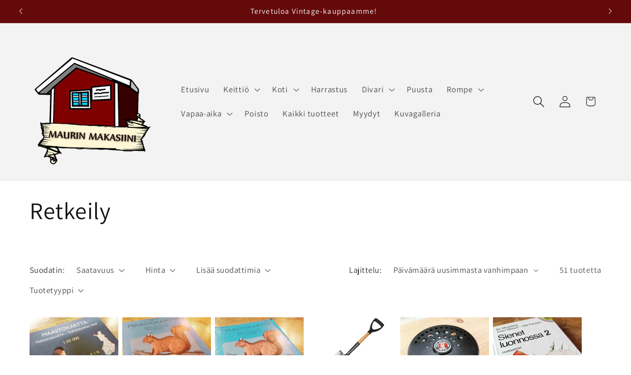

--- FILE ---
content_type: text/html; charset=utf-8
request_url: https://maurinmakasiini.com/collections/retkeily
body_size: 44290
content:
<!doctype html>
<html class="js" lang="fi">
  <head>
    <meta charset="utf-8">
    <meta http-equiv="X-UA-Compatible" content="IE=edge">
    <meta name="viewport" content="width=device-width,initial-scale=1">
    <meta name="theme-color" content="">
    <link rel="canonical" href="https://maurinmakasiini.com/collections/retkeily"><link rel="preconnect" href="https://fonts.shopifycdn.com" crossorigin><title>
      Retkeily
 &ndash; Vintage kauppa - Maurin Makasiini</title>

    
      <meta name="description" content="Kaikkea metsään ja muuallekin">
    

    

<meta property="og:site_name" content="Vintage kauppa - Maurin Makasiini">
<meta property="og:url" content="https://maurinmakasiini.com/collections/retkeily">
<meta property="og:title" content="Retkeily">
<meta property="og:type" content="website">
<meta property="og:description" content="Kaikkea metsään ja muuallekin"><meta property="og:image" content="http://maurinmakasiini.com/cdn/shop/files/makasiinisketch3-600x600_1_0e6f0e9a-df5b-4654-9174-063c1b6a3cb8.png?height=628&pad_color=ffffff&v=1722605901&width=1200">
  <meta property="og:image:secure_url" content="https://maurinmakasiini.com/cdn/shop/files/makasiinisketch3-600x600_1_0e6f0e9a-df5b-4654-9174-063c1b6a3cb8.png?height=628&pad_color=ffffff&v=1722605901&width=1200">
  <meta property="og:image:width" content="1200">
  <meta property="og:image:height" content="628"><meta name="twitter:card" content="summary_large_image">
<meta name="twitter:title" content="Retkeily">
<meta name="twitter:description" content="Kaikkea metsään ja muuallekin">


    <script src="//maurinmakasiini.com/cdn/shop/t/16/assets/constants.js?v=132983761750457495441755942257" defer="defer"></script>
    <script src="//maurinmakasiini.com/cdn/shop/t/16/assets/pubsub.js?v=25310214064522200911755942258" defer="defer"></script>
    <script src="//maurinmakasiini.com/cdn/shop/t/16/assets/global.js?v=7301445359237545521755942257" defer="defer"></script>
    <script src="//maurinmakasiini.com/cdn/shop/t/16/assets/details-disclosure.js?v=13653116266235556501755942257" defer="defer"></script>
    <script src="//maurinmakasiini.com/cdn/shop/t/16/assets/details-modal.js?v=25581673532751508451755942257" defer="defer"></script>
    <script src="//maurinmakasiini.com/cdn/shop/t/16/assets/search-form.js?v=133129549252120666541755942258" defer="defer"></script><script src="//maurinmakasiini.com/cdn/shop/t/16/assets/animations.js?v=88693664871331136111755942257" defer="defer"></script><script>window.performance && window.performance.mark && window.performance.mark('shopify.content_for_header.start');</script><meta name="google-site-verification" content="8W6WWPMjtD_4ZAPOPvCjOFYLxn2wUJuZ4oV4uA1fsjQ">
<meta name="facebook-domain-verification" content="f1vhffbjewy4hf6fvzor8dfrbmr3uw">
<meta name="facebook-domain-verification" content="19hbki44xbyas4x7a2ibm81j0ph1s9">
<meta name="google-site-verification" content="LBBJTn6a-D_HvpQTTcrA6gw1tPtI3KzNa4Q2NZv0Bb8">
<meta id="shopify-digital-wallet" name="shopify-digital-wallet" content="/31748554889/digital_wallets/dialog">
<meta name="shopify-checkout-api-token" content="346e936bf5933979f6eee61d2210b6a9">
<meta id="in-context-paypal-metadata" data-shop-id="31748554889" data-venmo-supported="false" data-environment="production" data-locale="en_US" data-paypal-v4="true" data-currency="EUR">
<link rel="alternate" type="application/atom+xml" title="Feed" href="/collections/retkeily.atom" />
<link rel="next" href="/collections/retkeily?page=2">
<link rel="alternate" type="application/json+oembed" href="https://maurinmakasiini.com/collections/retkeily.oembed">
<script async="async" src="/checkouts/internal/preloads.js?locale=fi-FI"></script>
<link rel="preconnect" href="https://shop.app" crossorigin="anonymous">
<script async="async" src="https://shop.app/checkouts/internal/preloads.js?locale=fi-FI&shop_id=31748554889" crossorigin="anonymous"></script>
<script id="apple-pay-shop-capabilities" type="application/json">{"shopId":31748554889,"countryCode":"FI","currencyCode":"EUR","merchantCapabilities":["supports3DS"],"merchantId":"gid:\/\/shopify\/Shop\/31748554889","merchantName":"Vintage kauppa - Maurin Makasiini","requiredBillingContactFields":["postalAddress","email","phone"],"requiredShippingContactFields":["postalAddress","email","phone"],"shippingType":"shipping","supportedNetworks":["visa","maestro","masterCard","amex"],"total":{"type":"pending","label":"Vintage kauppa - Maurin Makasiini","amount":"1.00"},"shopifyPaymentsEnabled":true,"supportsSubscriptions":true}</script>
<script id="shopify-features" type="application/json">{"accessToken":"346e936bf5933979f6eee61d2210b6a9","betas":["rich-media-storefront-analytics"],"domain":"maurinmakasiini.com","predictiveSearch":true,"shopId":31748554889,"locale":"fi"}</script>
<script>var Shopify = Shopify || {};
Shopify.shop = "maurin-makasiini.myshopify.com";
Shopify.locale = "fi";
Shopify.currency = {"active":"EUR","rate":"1.0"};
Shopify.country = "FI";
Shopify.theme = {"name":"Dawn 15.4.0","id":186269925714,"schema_name":"Dawn","schema_version":"15.4.0","theme_store_id":887,"role":"main"};
Shopify.theme.handle = "null";
Shopify.theme.style = {"id":null,"handle":null};
Shopify.cdnHost = "maurinmakasiini.com/cdn";
Shopify.routes = Shopify.routes || {};
Shopify.routes.root = "/";</script>
<script type="module">!function(o){(o.Shopify=o.Shopify||{}).modules=!0}(window);</script>
<script>!function(o){function n(){var o=[];function n(){o.push(Array.prototype.slice.apply(arguments))}return n.q=o,n}var t=o.Shopify=o.Shopify||{};t.loadFeatures=n(),t.autoloadFeatures=n()}(window);</script>
<script>
  window.ShopifyPay = window.ShopifyPay || {};
  window.ShopifyPay.apiHost = "shop.app\/pay";
  window.ShopifyPay.redirectState = null;
</script>
<script id="shop-js-analytics" type="application/json">{"pageType":"collection"}</script>
<script defer="defer" async type="module" src="//maurinmakasiini.com/cdn/shopifycloud/shop-js/modules/v2/client.init-shop-cart-sync_j08UDGKa.fi.esm.js"></script>
<script defer="defer" async type="module" src="//maurinmakasiini.com/cdn/shopifycloud/shop-js/modules/v2/chunk.common_Bb-XDIxn.esm.js"></script>
<script defer="defer" async type="module" src="//maurinmakasiini.com/cdn/shopifycloud/shop-js/modules/v2/chunk.modal_BRwMSUnb.esm.js"></script>
<script type="module">
  await import("//maurinmakasiini.com/cdn/shopifycloud/shop-js/modules/v2/client.init-shop-cart-sync_j08UDGKa.fi.esm.js");
await import("//maurinmakasiini.com/cdn/shopifycloud/shop-js/modules/v2/chunk.common_Bb-XDIxn.esm.js");
await import("//maurinmakasiini.com/cdn/shopifycloud/shop-js/modules/v2/chunk.modal_BRwMSUnb.esm.js");

  window.Shopify.SignInWithShop?.initShopCartSync?.({"fedCMEnabled":true,"windoidEnabled":true});

</script>
<script>
  window.Shopify = window.Shopify || {};
  if (!window.Shopify.featureAssets) window.Shopify.featureAssets = {};
  window.Shopify.featureAssets['shop-js'] = {"shop-cart-sync":["modules/v2/client.shop-cart-sync_Cl35fjoB.fi.esm.js","modules/v2/chunk.common_Bb-XDIxn.esm.js","modules/v2/chunk.modal_BRwMSUnb.esm.js"],"init-fed-cm":["modules/v2/client.init-fed-cm_DXf75ICD.fi.esm.js","modules/v2/chunk.common_Bb-XDIxn.esm.js","modules/v2/chunk.modal_BRwMSUnb.esm.js"],"init-shop-email-lookup-coordinator":["modules/v2/client.init-shop-email-lookup-coordinator_C87uWhDj.fi.esm.js","modules/v2/chunk.common_Bb-XDIxn.esm.js","modules/v2/chunk.modal_BRwMSUnb.esm.js"],"init-windoid":["modules/v2/client.init-windoid_i_EommgV.fi.esm.js","modules/v2/chunk.common_Bb-XDIxn.esm.js","modules/v2/chunk.modal_BRwMSUnb.esm.js"],"shop-button":["modules/v2/client.shop-button_2p3Kepaw.fi.esm.js","modules/v2/chunk.common_Bb-XDIxn.esm.js","modules/v2/chunk.modal_BRwMSUnb.esm.js"],"shop-cash-offers":["modules/v2/client.shop-cash-offers_CcRVx1dV.fi.esm.js","modules/v2/chunk.common_Bb-XDIxn.esm.js","modules/v2/chunk.modal_BRwMSUnb.esm.js"],"shop-toast-manager":["modules/v2/client.shop-toast-manager_CtioxouW.fi.esm.js","modules/v2/chunk.common_Bb-XDIxn.esm.js","modules/v2/chunk.modal_BRwMSUnb.esm.js"],"init-shop-cart-sync":["modules/v2/client.init-shop-cart-sync_j08UDGKa.fi.esm.js","modules/v2/chunk.common_Bb-XDIxn.esm.js","modules/v2/chunk.modal_BRwMSUnb.esm.js"],"init-customer-accounts-sign-up":["modules/v2/client.init-customer-accounts-sign-up_DyxzlKUA.fi.esm.js","modules/v2/client.shop-login-button_92i8VyH_.fi.esm.js","modules/v2/chunk.common_Bb-XDIxn.esm.js","modules/v2/chunk.modal_BRwMSUnb.esm.js"],"pay-button":["modules/v2/client.pay-button_B1z_43rI.fi.esm.js","modules/v2/chunk.common_Bb-XDIxn.esm.js","modules/v2/chunk.modal_BRwMSUnb.esm.js"],"init-customer-accounts":["modules/v2/client.init-customer-accounts_BcbJnAIH.fi.esm.js","modules/v2/client.shop-login-button_92i8VyH_.fi.esm.js","modules/v2/chunk.common_Bb-XDIxn.esm.js","modules/v2/chunk.modal_BRwMSUnb.esm.js"],"avatar":["modules/v2/client.avatar_BTnouDA3.fi.esm.js"],"init-shop-for-new-customer-accounts":["modules/v2/client.init-shop-for-new-customer-accounts_07kzux5D.fi.esm.js","modules/v2/client.shop-login-button_92i8VyH_.fi.esm.js","modules/v2/chunk.common_Bb-XDIxn.esm.js","modules/v2/chunk.modal_BRwMSUnb.esm.js"],"shop-follow-button":["modules/v2/client.shop-follow-button_kNkUtJtX.fi.esm.js","modules/v2/chunk.common_Bb-XDIxn.esm.js","modules/v2/chunk.modal_BRwMSUnb.esm.js"],"checkout-modal":["modules/v2/client.checkout-modal_BlNTBkKV.fi.esm.js","modules/v2/chunk.common_Bb-XDIxn.esm.js","modules/v2/chunk.modal_BRwMSUnb.esm.js"],"shop-login-button":["modules/v2/client.shop-login-button_92i8VyH_.fi.esm.js","modules/v2/chunk.common_Bb-XDIxn.esm.js","modules/v2/chunk.modal_BRwMSUnb.esm.js"],"lead-capture":["modules/v2/client.lead-capture_DSCWCR49.fi.esm.js","modules/v2/chunk.common_Bb-XDIxn.esm.js","modules/v2/chunk.modal_BRwMSUnb.esm.js"],"shop-login":["modules/v2/client.shop-login_ChRnIHJB.fi.esm.js","modules/v2/chunk.common_Bb-XDIxn.esm.js","modules/v2/chunk.modal_BRwMSUnb.esm.js"],"payment-terms":["modules/v2/client.payment-terms_CYh7uedt.fi.esm.js","modules/v2/chunk.common_Bb-XDIxn.esm.js","modules/v2/chunk.modal_BRwMSUnb.esm.js"]};
</script>
<script>(function() {
  var isLoaded = false;
  function asyncLoad() {
    if (isLoaded) return;
    isLoaded = true;
    var urls = ["https:\/\/bundle.conversionbear.com\/script?app=bundle\u0026shop=maurin-makasiini.myshopify.com"];
    for (var i = 0; i < urls.length; i++) {
      var s = document.createElement('script');
      s.type = 'text/javascript';
      s.async = true;
      s.src = urls[i];
      var x = document.getElementsByTagName('script')[0];
      x.parentNode.insertBefore(s, x);
    }
  };
  if(window.attachEvent) {
    window.attachEvent('onload', asyncLoad);
  } else {
    window.addEventListener('load', asyncLoad, false);
  }
})();</script>
<script id="__st">var __st={"a":31748554889,"offset":7200,"reqid":"691d4c3e-a983-4a77-97fb-eedcdc27bf1c-1769793327","pageurl":"maurinmakasiini.com\/collections\/retkeily","u":"25115ac4e009","p":"collection","rtyp":"collection","rid":167625916553};</script>
<script>window.ShopifyPaypalV4VisibilityTracking = true;</script>
<script id="captcha-bootstrap">!function(){'use strict';const t='contact',e='account',n='new_comment',o=[[t,t],['blogs',n],['comments',n],[t,'customer']],c=[[e,'customer_login'],[e,'guest_login'],[e,'recover_customer_password'],[e,'create_customer']],r=t=>t.map((([t,e])=>`form[action*='/${t}']:not([data-nocaptcha='true']) input[name='form_type'][value='${e}']`)).join(','),a=t=>()=>t?[...document.querySelectorAll(t)].map((t=>t.form)):[];function s(){const t=[...o],e=r(t);return a(e)}const i='password',u='form_key',d=['recaptcha-v3-token','g-recaptcha-response','h-captcha-response',i],f=()=>{try{return window.sessionStorage}catch{return}},m='__shopify_v',_=t=>t.elements[u];function p(t,e,n=!1){try{const o=window.sessionStorage,c=JSON.parse(o.getItem(e)),{data:r}=function(t){const{data:e,action:n}=t;return t[m]||n?{data:e,action:n}:{data:t,action:n}}(c);for(const[e,n]of Object.entries(r))t.elements[e]&&(t.elements[e].value=n);n&&o.removeItem(e)}catch(o){console.error('form repopulation failed',{error:o})}}const l='form_type',E='cptcha';function T(t){t.dataset[E]=!0}const w=window,h=w.document,L='Shopify',v='ce_forms',y='captcha';let A=!1;((t,e)=>{const n=(g='f06e6c50-85a8-45c8-87d0-21a2b65856fe',I='https://cdn.shopify.com/shopifycloud/storefront-forms-hcaptcha/ce_storefront_forms_captcha_hcaptcha.v1.5.2.iife.js',D={infoText:'hCaptchan suojaama',privacyText:'Tietosuoja',termsText:'Ehdot'},(t,e,n)=>{const o=w[L][v],c=o.bindForm;if(c)return c(t,g,e,D).then(n);var r;o.q.push([[t,g,e,D],n]),r=I,A||(h.body.append(Object.assign(h.createElement('script'),{id:'captcha-provider',async:!0,src:r})),A=!0)});var g,I,D;w[L]=w[L]||{},w[L][v]=w[L][v]||{},w[L][v].q=[],w[L][y]=w[L][y]||{},w[L][y].protect=function(t,e){n(t,void 0,e),T(t)},Object.freeze(w[L][y]),function(t,e,n,w,h,L){const[v,y,A,g]=function(t,e,n){const i=e?o:[],u=t?c:[],d=[...i,...u],f=r(d),m=r(i),_=r(d.filter((([t,e])=>n.includes(e))));return[a(f),a(m),a(_),s()]}(w,h,L),I=t=>{const e=t.target;return e instanceof HTMLFormElement?e:e&&e.form},D=t=>v().includes(t);t.addEventListener('submit',(t=>{const e=I(t);if(!e)return;const n=D(e)&&!e.dataset.hcaptchaBound&&!e.dataset.recaptchaBound,o=_(e),c=g().includes(e)&&(!o||!o.value);(n||c)&&t.preventDefault(),c&&!n&&(function(t){try{if(!f())return;!function(t){const e=f();if(!e)return;const n=_(t);if(!n)return;const o=n.value;o&&e.removeItem(o)}(t);const e=Array.from(Array(32),(()=>Math.random().toString(36)[2])).join('');!function(t,e){_(t)||t.append(Object.assign(document.createElement('input'),{type:'hidden',name:u})),t.elements[u].value=e}(t,e),function(t,e){const n=f();if(!n)return;const o=[...t.querySelectorAll(`input[type='${i}']`)].map((({name:t})=>t)),c=[...d,...o],r={};for(const[a,s]of new FormData(t).entries())c.includes(a)||(r[a]=s);n.setItem(e,JSON.stringify({[m]:1,action:t.action,data:r}))}(t,e)}catch(e){console.error('failed to persist form',e)}}(e),e.submit())}));const S=(t,e)=>{t&&!t.dataset[E]&&(n(t,e.some((e=>e===t))),T(t))};for(const o of['focusin','change'])t.addEventListener(o,(t=>{const e=I(t);D(e)&&S(e,y())}));const B=e.get('form_key'),M=e.get(l),P=B&&M;t.addEventListener('DOMContentLoaded',(()=>{const t=y();if(P)for(const e of t)e.elements[l].value===M&&p(e,B);[...new Set([...A(),...v().filter((t=>'true'===t.dataset.shopifyCaptcha))])].forEach((e=>S(e,t)))}))}(h,new URLSearchParams(w.location.search),n,t,e,['guest_login'])})(!0,!0)}();</script>
<script integrity="sha256-4kQ18oKyAcykRKYeNunJcIwy7WH5gtpwJnB7kiuLZ1E=" data-source-attribution="shopify.loadfeatures" defer="defer" src="//maurinmakasiini.com/cdn/shopifycloud/storefront/assets/storefront/load_feature-a0a9edcb.js" crossorigin="anonymous"></script>
<script crossorigin="anonymous" defer="defer" src="//maurinmakasiini.com/cdn/shopifycloud/storefront/assets/shopify_pay/storefront-65b4c6d7.js?v=20250812"></script>
<script data-source-attribution="shopify.dynamic_checkout.dynamic.init">var Shopify=Shopify||{};Shopify.PaymentButton=Shopify.PaymentButton||{isStorefrontPortableWallets:!0,init:function(){window.Shopify.PaymentButton.init=function(){};var t=document.createElement("script");t.src="https://maurinmakasiini.com/cdn/shopifycloud/portable-wallets/latest/portable-wallets.fi.js",t.type="module",document.head.appendChild(t)}};
</script>
<script data-source-attribution="shopify.dynamic_checkout.buyer_consent">
  function portableWalletsHideBuyerConsent(e){var t=document.getElementById("shopify-buyer-consent"),n=document.getElementById("shopify-subscription-policy-button");t&&n&&(t.classList.add("hidden"),t.setAttribute("aria-hidden","true"),n.removeEventListener("click",e))}function portableWalletsShowBuyerConsent(e){var t=document.getElementById("shopify-buyer-consent"),n=document.getElementById("shopify-subscription-policy-button");t&&n&&(t.classList.remove("hidden"),t.removeAttribute("aria-hidden"),n.addEventListener("click",e))}window.Shopify?.PaymentButton&&(window.Shopify.PaymentButton.hideBuyerConsent=portableWalletsHideBuyerConsent,window.Shopify.PaymentButton.showBuyerConsent=portableWalletsShowBuyerConsent);
</script>
<script data-source-attribution="shopify.dynamic_checkout.cart.bootstrap">document.addEventListener("DOMContentLoaded",(function(){function t(){return document.querySelector("shopify-accelerated-checkout-cart, shopify-accelerated-checkout")}if(t())Shopify.PaymentButton.init();else{new MutationObserver((function(e,n){t()&&(Shopify.PaymentButton.init(),n.disconnect())})).observe(document.body,{childList:!0,subtree:!0})}}));
</script>
<script id='scb4127' type='text/javascript' async='' src='https://maurinmakasiini.com/cdn/shopifycloud/privacy-banner/storefront-banner.js'></script><link id="shopify-accelerated-checkout-styles" rel="stylesheet" media="screen" href="https://maurinmakasiini.com/cdn/shopifycloud/portable-wallets/latest/accelerated-checkout-backwards-compat.css" crossorigin="anonymous">
<style id="shopify-accelerated-checkout-cart">
        #shopify-buyer-consent {
  margin-top: 1em;
  display: inline-block;
  width: 100%;
}

#shopify-buyer-consent.hidden {
  display: none;
}

#shopify-subscription-policy-button {
  background: none;
  border: none;
  padding: 0;
  text-decoration: underline;
  font-size: inherit;
  cursor: pointer;
}

#shopify-subscription-policy-button::before {
  box-shadow: none;
}

      </style>
<script id="sections-script" data-sections="header" defer="defer" src="//maurinmakasiini.com/cdn/shop/t/16/compiled_assets/scripts.js?v=2126"></script>
<script>window.performance && window.performance.mark && window.performance.mark('shopify.content_for_header.end');</script>


    <style data-shopify>
      @font-face {
  font-family: Assistant;
  font-weight: 400;
  font-style: normal;
  font-display: swap;
  src: url("//maurinmakasiini.com/cdn/fonts/assistant/assistant_n4.9120912a469cad1cc292572851508ca49d12e768.woff2") format("woff2"),
       url("//maurinmakasiini.com/cdn/fonts/assistant/assistant_n4.6e9875ce64e0fefcd3f4446b7ec9036b3ddd2985.woff") format("woff");
}

      @font-face {
  font-family: Assistant;
  font-weight: 700;
  font-style: normal;
  font-display: swap;
  src: url("//maurinmakasiini.com/cdn/fonts/assistant/assistant_n7.bf44452348ec8b8efa3aa3068825305886b1c83c.woff2") format("woff2"),
       url("//maurinmakasiini.com/cdn/fonts/assistant/assistant_n7.0c887fee83f6b3bda822f1150b912c72da0f7b64.woff") format("woff");
}

      
      
      @font-face {
  font-family: Assistant;
  font-weight: 400;
  font-style: normal;
  font-display: swap;
  src: url("//maurinmakasiini.com/cdn/fonts/assistant/assistant_n4.9120912a469cad1cc292572851508ca49d12e768.woff2") format("woff2"),
       url("//maurinmakasiini.com/cdn/fonts/assistant/assistant_n4.6e9875ce64e0fefcd3f4446b7ec9036b3ddd2985.woff") format("woff");
}


      
        :root,
        .color-scheme-1 {
          --color-background: 255,255,255;
        
          --gradient-background: #ffffff;
        

        

        --color-foreground: 18,18,18;
        --color-background-contrast: 191,191,191;
        --color-shadow: 18,18,18;
        --color-button: 18,18,18;
        --color-button-text: 255,255,255;
        --color-secondary-button: 255,255,255;
        --color-secondary-button-text: 18,18,18;
        --color-link: 18,18,18;
        --color-badge-foreground: 18,18,18;
        --color-badge-background: 255,255,255;
        --color-badge-border: 18,18,18;
        --payment-terms-background-color: rgb(255 255 255);
      }
      
        
        .color-scheme-2 {
          --color-background: 243,243,243;
        
          --gradient-background: #f3f3f3;
        

        

        --color-foreground: 18,18,18;
        --color-background-contrast: 179,179,179;
        --color-shadow: 18,18,18;
        --color-button: 18,18,18;
        --color-button-text: 243,243,243;
        --color-secondary-button: 243,243,243;
        --color-secondary-button-text: 18,18,18;
        --color-link: 18,18,18;
        --color-badge-foreground: 18,18,18;
        --color-badge-background: 243,243,243;
        --color-badge-border: 18,18,18;
        --payment-terms-background-color: rgb(243 243 243);
      }
      
        
        .color-scheme-3 {
          --color-background: 101,10,10;
        
          --gradient-background: #650a0a;
        

        

        --color-foreground: 255,255,255;
        --color-background-contrast: 124,12,12;
        --color-shadow: 18,18,18;
        --color-button: 255,255,255;
        --color-button-text: 0,0,0;
        --color-secondary-button: 101,10,10;
        --color-secondary-button-text: 255,255,255;
        --color-link: 255,255,255;
        --color-badge-foreground: 255,255,255;
        --color-badge-background: 101,10,10;
        --color-badge-border: 255,255,255;
        --payment-terms-background-color: rgb(101 10 10);
      }
      
        
        .color-scheme-4 {
          --color-background: 101,10,10;
        
          --gradient-background: #650a0a;
        

        

        --color-foreground: 255,255,255;
        --color-background-contrast: 124,12,12;
        --color-shadow: 18,18,18;
        --color-button: 255,255,255;
        --color-button-text: 18,18,18;
        --color-secondary-button: 101,10,10;
        --color-secondary-button-text: 255,255,255;
        --color-link: 255,255,255;
        --color-badge-foreground: 255,255,255;
        --color-badge-background: 101,10,10;
        --color-badge-border: 255,255,255;
        --payment-terms-background-color: rgb(101 10 10);
      }
      
        
        .color-scheme-5 {
          --color-background: 51,79,180;
        
          --gradient-background: #334fb4;
        

        

        --color-foreground: 255,255,255;
        --color-background-contrast: 23,35,81;
        --color-shadow: 18,18,18;
        --color-button: 255,255,255;
        --color-button-text: 51,79,180;
        --color-secondary-button: 51,79,180;
        --color-secondary-button-text: 255,255,255;
        --color-link: 255,255,255;
        --color-badge-foreground: 255,255,255;
        --color-badge-background: 51,79,180;
        --color-badge-border: 255,255,255;
        --payment-terms-background-color: rgb(51 79 180);
      }
      

      body, .color-scheme-1, .color-scheme-2, .color-scheme-3, .color-scheme-4, .color-scheme-5 {
        color: rgba(var(--color-foreground), 0.75);
        background-color: rgb(var(--color-background));
      }

      :root {
        --font-body-family: Assistant, sans-serif;
        --font-body-style: normal;
        --font-body-weight: 400;
        --font-body-weight-bold: 700;

        --font-heading-family: Assistant, sans-serif;
        --font-heading-style: normal;
        --font-heading-weight: 400;

        --font-body-scale: 1.2;
        --font-heading-scale: 1.0;

        --media-padding: px;
        --media-border-opacity: 0.05;
        --media-border-width: 1px;
        --media-radius: 0px;
        --media-shadow-opacity: 0.0;
        --media-shadow-horizontal-offset: 0px;
        --media-shadow-vertical-offset: 0px;
        --media-shadow-blur-radius: 0px;
        --media-shadow-visible: 0;

        --page-width: 120rem;
        --page-width-margin: 0rem;

        --product-card-image-padding: 0.0rem;
        --product-card-corner-radius: 0.0rem;
        --product-card-text-alignment: left;
        --product-card-border-width: 0.0rem;
        --product-card-border-opacity: 0.0;
        --product-card-shadow-opacity: 0.1;
        --product-card-shadow-visible: 1;
        --product-card-shadow-horizontal-offset: 0.0rem;
        --product-card-shadow-vertical-offset: 0.0rem;
        --product-card-shadow-blur-radius: 0.0rem;

        --collection-card-image-padding: 0.0rem;
        --collection-card-corner-radius: 0.0rem;
        --collection-card-text-alignment: left;
        --collection-card-border-width: 0.0rem;
        --collection-card-border-opacity: 0.0;
        --collection-card-shadow-opacity: 0.1;
        --collection-card-shadow-visible: 1;
        --collection-card-shadow-horizontal-offset: 0.0rem;
        --collection-card-shadow-vertical-offset: 0.0rem;
        --collection-card-shadow-blur-radius: 0.0rem;

        --blog-card-image-padding: 0.0rem;
        --blog-card-corner-radius: 0.0rem;
        --blog-card-text-alignment: left;
        --blog-card-border-width: 0.0rem;
        --blog-card-border-opacity: 0.0;
        --blog-card-shadow-opacity: 0.1;
        --blog-card-shadow-visible: 1;
        --blog-card-shadow-horizontal-offset: 0.0rem;
        --blog-card-shadow-vertical-offset: 0.0rem;
        --blog-card-shadow-blur-radius: 0.0rem;

        --badge-corner-radius: 4.0rem;

        --popup-border-width: 1px;
        --popup-border-opacity: 0.1;
        --popup-corner-radius: 0px;
        --popup-shadow-opacity: 0.0;
        --popup-shadow-horizontal-offset: 0px;
        --popup-shadow-vertical-offset: 0px;
        --popup-shadow-blur-radius: 0px;

        --drawer-border-width: 1px;
        --drawer-border-opacity: 0.1;
        --drawer-shadow-opacity: 0.0;
        --drawer-shadow-horizontal-offset: 0px;
        --drawer-shadow-vertical-offset: 0px;
        --drawer-shadow-blur-radius: 0px;

        --spacing-sections-desktop: 0px;
        --spacing-sections-mobile: 0px;

        --grid-desktop-vertical-spacing: 8px;
        --grid-desktop-horizontal-spacing: 8px;
        --grid-mobile-vertical-spacing: 4px;
        --grid-mobile-horizontal-spacing: 4px;

        --text-boxes-border-opacity: 0.0;
        --text-boxes-border-width: 0px;
        --text-boxes-radius: 0px;
        --text-boxes-shadow-opacity: 0.0;
        --text-boxes-shadow-visible: 0;
        --text-boxes-shadow-horizontal-offset: 0px;
        --text-boxes-shadow-vertical-offset: 0px;
        --text-boxes-shadow-blur-radius: 0px;

        --buttons-radius: 0px;
        --buttons-radius-outset: 0px;
        --buttons-border-width: 1px;
        --buttons-border-opacity: 1.0;
        --buttons-shadow-opacity: 0.0;
        --buttons-shadow-visible: 0;
        --buttons-shadow-horizontal-offset: 0px;
        --buttons-shadow-vertical-offset: 0px;
        --buttons-shadow-blur-radius: 0px;
        --buttons-border-offset: 0px;

        --inputs-radius: 0px;
        --inputs-border-width: 1px;
        --inputs-border-opacity: 0.55;
        --inputs-shadow-opacity: 0.0;
        --inputs-shadow-horizontal-offset: 0px;
        --inputs-margin-offset: 0px;
        --inputs-shadow-vertical-offset: 0px;
        --inputs-shadow-blur-radius: 0px;
        --inputs-radius-outset: 0px;

        --variant-pills-radius: 40px;
        --variant-pills-border-width: 1px;
        --variant-pills-border-opacity: 0.55;
        --variant-pills-shadow-opacity: 0.0;
        --variant-pills-shadow-horizontal-offset: 0px;
        --variant-pills-shadow-vertical-offset: 0px;
        --variant-pills-shadow-blur-radius: 0px;
      }

      *,
      *::before,
      *::after {
        box-sizing: inherit;
      }

      html {
        box-sizing: border-box;
        font-size: calc(var(--font-body-scale) * 62.5%);
        height: 100%;
      }

      body {
        display: grid;
        grid-template-rows: auto auto 1fr auto;
        grid-template-columns: 100%;
        min-height: 100%;
        margin: 0;
        font-size: 1.5rem;
        letter-spacing: 0.06rem;
        line-height: calc(1 + 0.8 / var(--font-body-scale));
        font-family: var(--font-body-family);
        font-style: var(--font-body-style);
        font-weight: var(--font-body-weight);
      }

      @media screen and (min-width: 750px) {
        body {
          font-size: 1.6rem;
        }
      }
    </style>

    <link href="//maurinmakasiini.com/cdn/shop/t/16/assets/base.css?v=159841507637079171801755942257" rel="stylesheet" type="text/css" media="all" />
    <link rel="stylesheet" href="//maurinmakasiini.com/cdn/shop/t/16/assets/component-cart-items.css?v=13033300910818915211755942257" media="print" onload="this.media='all'">
      <link rel="preload" as="font" href="//maurinmakasiini.com/cdn/fonts/assistant/assistant_n4.9120912a469cad1cc292572851508ca49d12e768.woff2" type="font/woff2" crossorigin>
      

      <link rel="preload" as="font" href="//maurinmakasiini.com/cdn/fonts/assistant/assistant_n4.9120912a469cad1cc292572851508ca49d12e768.woff2" type="font/woff2" crossorigin>
      
<link
        rel="stylesheet"
        href="//maurinmakasiini.com/cdn/shop/t/16/assets/component-predictive-search.css?v=118923337488134913561755942257"
        media="print"
        onload="this.media='all'"
      ><script>
      if (Shopify.designMode) {
        document.documentElement.classList.add('shopify-design-mode');
      }
    </script>
<meta name="google-site-verification" content="ZxsrS8U6fCBwKBkO220-GjQFaOaidMpciBUr5tFMsSs" />  <script src="https://cdn.shopify.com/extensions/019a919f-a670-7236-ac6d-c3959974fc0d/conversionbear-bundles-90/assets/bundle-bear-widget.js" type="text/javascript" defer="defer"></script>
<link href="https://monorail-edge.shopifysvc.com" rel="dns-prefetch">
<script>(function(){if ("sendBeacon" in navigator && "performance" in window) {try {var session_token_from_headers = performance.getEntriesByType('navigation')[0].serverTiming.find(x => x.name == '_s').description;} catch {var session_token_from_headers = undefined;}var session_cookie_matches = document.cookie.match(/_shopify_s=([^;]*)/);var session_token_from_cookie = session_cookie_matches && session_cookie_matches.length === 2 ? session_cookie_matches[1] : "";var session_token = session_token_from_headers || session_token_from_cookie || "";function handle_abandonment_event(e) {var entries = performance.getEntries().filter(function(entry) {return /monorail-edge.shopifysvc.com/.test(entry.name);});if (!window.abandonment_tracked && entries.length === 0) {window.abandonment_tracked = true;var currentMs = Date.now();var navigation_start = performance.timing.navigationStart;var payload = {shop_id: 31748554889,url: window.location.href,navigation_start,duration: currentMs - navigation_start,session_token,page_type: "collection"};window.navigator.sendBeacon("https://monorail-edge.shopifysvc.com/v1/produce", JSON.stringify({schema_id: "online_store_buyer_site_abandonment/1.1",payload: payload,metadata: {event_created_at_ms: currentMs,event_sent_at_ms: currentMs}}));}}window.addEventListener('pagehide', handle_abandonment_event);}}());</script>
<script id="web-pixels-manager-setup">(function e(e,d,r,n,o){if(void 0===o&&(o={}),!Boolean(null===(a=null===(i=window.Shopify)||void 0===i?void 0:i.analytics)||void 0===a?void 0:a.replayQueue)){var i,a;window.Shopify=window.Shopify||{};var t=window.Shopify;t.analytics=t.analytics||{};var s=t.analytics;s.replayQueue=[],s.publish=function(e,d,r){return s.replayQueue.push([e,d,r]),!0};try{self.performance.mark("wpm:start")}catch(e){}var l=function(){var e={modern:/Edge?\/(1{2}[4-9]|1[2-9]\d|[2-9]\d{2}|\d{4,})\.\d+(\.\d+|)|Firefox\/(1{2}[4-9]|1[2-9]\d|[2-9]\d{2}|\d{4,})\.\d+(\.\d+|)|Chrom(ium|e)\/(9{2}|\d{3,})\.\d+(\.\d+|)|(Maci|X1{2}).+ Version\/(15\.\d+|(1[6-9]|[2-9]\d|\d{3,})\.\d+)([,.]\d+|)( \(\w+\)|)( Mobile\/\w+|) Safari\/|Chrome.+OPR\/(9{2}|\d{3,})\.\d+\.\d+|(CPU[ +]OS|iPhone[ +]OS|CPU[ +]iPhone|CPU IPhone OS|CPU iPad OS)[ +]+(15[._]\d+|(1[6-9]|[2-9]\d|\d{3,})[._]\d+)([._]\d+|)|Android:?[ /-](13[3-9]|1[4-9]\d|[2-9]\d{2}|\d{4,})(\.\d+|)(\.\d+|)|Android.+Firefox\/(13[5-9]|1[4-9]\d|[2-9]\d{2}|\d{4,})\.\d+(\.\d+|)|Android.+Chrom(ium|e)\/(13[3-9]|1[4-9]\d|[2-9]\d{2}|\d{4,})\.\d+(\.\d+|)|SamsungBrowser\/([2-9]\d|\d{3,})\.\d+/,legacy:/Edge?\/(1[6-9]|[2-9]\d|\d{3,})\.\d+(\.\d+|)|Firefox\/(5[4-9]|[6-9]\d|\d{3,})\.\d+(\.\d+|)|Chrom(ium|e)\/(5[1-9]|[6-9]\d|\d{3,})\.\d+(\.\d+|)([\d.]+$|.*Safari\/(?![\d.]+ Edge\/[\d.]+$))|(Maci|X1{2}).+ Version\/(10\.\d+|(1[1-9]|[2-9]\d|\d{3,})\.\d+)([,.]\d+|)( \(\w+\)|)( Mobile\/\w+|) Safari\/|Chrome.+OPR\/(3[89]|[4-9]\d|\d{3,})\.\d+\.\d+|(CPU[ +]OS|iPhone[ +]OS|CPU[ +]iPhone|CPU IPhone OS|CPU iPad OS)[ +]+(10[._]\d+|(1[1-9]|[2-9]\d|\d{3,})[._]\d+)([._]\d+|)|Android:?[ /-](13[3-9]|1[4-9]\d|[2-9]\d{2}|\d{4,})(\.\d+|)(\.\d+|)|Mobile Safari.+OPR\/([89]\d|\d{3,})\.\d+\.\d+|Android.+Firefox\/(13[5-9]|1[4-9]\d|[2-9]\d{2}|\d{4,})\.\d+(\.\d+|)|Android.+Chrom(ium|e)\/(13[3-9]|1[4-9]\d|[2-9]\d{2}|\d{4,})\.\d+(\.\d+|)|Android.+(UC? ?Browser|UCWEB|U3)[ /]?(15\.([5-9]|\d{2,})|(1[6-9]|[2-9]\d|\d{3,})\.\d+)\.\d+|SamsungBrowser\/(5\.\d+|([6-9]|\d{2,})\.\d+)|Android.+MQ{2}Browser\/(14(\.(9|\d{2,})|)|(1[5-9]|[2-9]\d|\d{3,})(\.\d+|))(\.\d+|)|K[Aa][Ii]OS\/(3\.\d+|([4-9]|\d{2,})\.\d+)(\.\d+|)/},d=e.modern,r=e.legacy,n=navigator.userAgent;return n.match(d)?"modern":n.match(r)?"legacy":"unknown"}(),u="modern"===l?"modern":"legacy",c=(null!=n?n:{modern:"",legacy:""})[u],f=function(e){return[e.baseUrl,"/wpm","/b",e.hashVersion,"modern"===e.buildTarget?"m":"l",".js"].join("")}({baseUrl:d,hashVersion:r,buildTarget:u}),m=function(e){var d=e.version,r=e.bundleTarget,n=e.surface,o=e.pageUrl,i=e.monorailEndpoint;return{emit:function(e){var a=e.status,t=e.errorMsg,s=(new Date).getTime(),l=JSON.stringify({metadata:{event_sent_at_ms:s},events:[{schema_id:"web_pixels_manager_load/3.1",payload:{version:d,bundle_target:r,page_url:o,status:a,surface:n,error_msg:t},metadata:{event_created_at_ms:s}}]});if(!i)return console&&console.warn&&console.warn("[Web Pixels Manager] No Monorail endpoint provided, skipping logging."),!1;try{return self.navigator.sendBeacon.bind(self.navigator)(i,l)}catch(e){}var u=new XMLHttpRequest;try{return u.open("POST",i,!0),u.setRequestHeader("Content-Type","text/plain"),u.send(l),!0}catch(e){return console&&console.warn&&console.warn("[Web Pixels Manager] Got an unhandled error while logging to Monorail."),!1}}}}({version:r,bundleTarget:l,surface:e.surface,pageUrl:self.location.href,monorailEndpoint:e.monorailEndpoint});try{o.browserTarget=l,function(e){var d=e.src,r=e.async,n=void 0===r||r,o=e.onload,i=e.onerror,a=e.sri,t=e.scriptDataAttributes,s=void 0===t?{}:t,l=document.createElement("script"),u=document.querySelector("head"),c=document.querySelector("body");if(l.async=n,l.src=d,a&&(l.integrity=a,l.crossOrigin="anonymous"),s)for(var f in s)if(Object.prototype.hasOwnProperty.call(s,f))try{l.dataset[f]=s[f]}catch(e){}if(o&&l.addEventListener("load",o),i&&l.addEventListener("error",i),u)u.appendChild(l);else{if(!c)throw new Error("Did not find a head or body element to append the script");c.appendChild(l)}}({src:f,async:!0,onload:function(){if(!function(){var e,d;return Boolean(null===(d=null===(e=window.Shopify)||void 0===e?void 0:e.analytics)||void 0===d?void 0:d.initialized)}()){var d=window.webPixelsManager.init(e)||void 0;if(d){var r=window.Shopify.analytics;r.replayQueue.forEach((function(e){var r=e[0],n=e[1],o=e[2];d.publishCustomEvent(r,n,o)})),r.replayQueue=[],r.publish=d.publishCustomEvent,r.visitor=d.visitor,r.initialized=!0}}},onerror:function(){return m.emit({status:"failed",errorMsg:"".concat(f," has failed to load")})},sri:function(e){var d=/^sha384-[A-Za-z0-9+/=]+$/;return"string"==typeof e&&d.test(e)}(c)?c:"",scriptDataAttributes:o}),m.emit({status:"loading"})}catch(e){m.emit({status:"failed",errorMsg:(null==e?void 0:e.message)||"Unknown error"})}}})({shopId: 31748554889,storefrontBaseUrl: "https://maurinmakasiini.com",extensionsBaseUrl: "https://extensions.shopifycdn.com/cdn/shopifycloud/web-pixels-manager",monorailEndpoint: "https://monorail-edge.shopifysvc.com/unstable/produce_batch",surface: "storefront-renderer",enabledBetaFlags: ["2dca8a86"],webPixelsConfigList: [{"id":"3915874642","configuration":"{\"accountID\":\"blockify-checkout-rules-webpixel-maurin-makasiini.myshopify.com\",\"enable\":\"true\"}","eventPayloadVersion":"v1","runtimeContext":"STRICT","scriptVersion":"4189ecdbb9095959d2cf69c0c18a75ef","type":"APP","apiClientId":143723102209,"privacyPurposes":["ANALYTICS","MARKETING","SALE_OF_DATA"],"dataSharingAdjustments":{"protectedCustomerApprovalScopes":["read_customer_address","read_customer_email","read_customer_name","read_customer_personal_data","read_customer_phone"]}},{"id":"1138983250","configuration":"{\"config\":\"{\\\"google_tag_ids\\\":[\\\"GT-PLVSKKB\\\",\\\"G-4DDC7K86WV\\\"],\\\"target_country\\\":\\\"FI\\\",\\\"gtag_events\\\":[{\\\"type\\\":\\\"begin_checkout\\\",\\\"action_label\\\":\\\"G-4DDC7K86WV\\\"},{\\\"type\\\":\\\"search\\\",\\\"action_label\\\":\\\"G-4DDC7K86WV\\\"},{\\\"type\\\":\\\"view_item\\\",\\\"action_label\\\":[\\\"MC-HFXCY2SR51\\\",\\\"G-4DDC7K86WV\\\"]},{\\\"type\\\":\\\"purchase\\\",\\\"action_label\\\":[\\\"MC-HFXCY2SR51\\\",\\\"G-4DDC7K86WV\\\"]},{\\\"type\\\":\\\"page_view\\\",\\\"action_label\\\":[\\\"MC-HFXCY2SR51\\\",\\\"G-4DDC7K86WV\\\"]},{\\\"type\\\":\\\"add_payment_info\\\",\\\"action_label\\\":\\\"G-4DDC7K86WV\\\"},{\\\"type\\\":\\\"add_to_cart\\\",\\\"action_label\\\":\\\"G-4DDC7K86WV\\\"}],\\\"enable_monitoring_mode\\\":false}\"}","eventPayloadVersion":"v1","runtimeContext":"OPEN","scriptVersion":"b2a88bafab3e21179ed38636efcd8a93","type":"APP","apiClientId":1780363,"privacyPurposes":[],"dataSharingAdjustments":{"protectedCustomerApprovalScopes":["read_customer_address","read_customer_email","read_customer_name","read_customer_personal_data","read_customer_phone"]}},{"id":"470516050","configuration":"{\"pixel_id\":\"910175969592392\",\"pixel_type\":\"facebook_pixel\",\"metaapp_system_user_token\":\"-\"}","eventPayloadVersion":"v1","runtimeContext":"OPEN","scriptVersion":"ca16bc87fe92b6042fbaa3acc2fbdaa6","type":"APP","apiClientId":2329312,"privacyPurposes":["ANALYTICS","MARKETING","SALE_OF_DATA"],"dataSharingAdjustments":{"protectedCustomerApprovalScopes":["read_customer_address","read_customer_email","read_customer_name","read_customer_personal_data","read_customer_phone"]}},{"id":"193593682","eventPayloadVersion":"v1","runtimeContext":"LAX","scriptVersion":"1","type":"CUSTOM","privacyPurposes":["ANALYTICS"],"name":"Google Analytics tag (migrated)"},{"id":"shopify-app-pixel","configuration":"{}","eventPayloadVersion":"v1","runtimeContext":"STRICT","scriptVersion":"0450","apiClientId":"shopify-pixel","type":"APP","privacyPurposes":["ANALYTICS","MARKETING"]},{"id":"shopify-custom-pixel","eventPayloadVersion":"v1","runtimeContext":"LAX","scriptVersion":"0450","apiClientId":"shopify-pixel","type":"CUSTOM","privacyPurposes":["ANALYTICS","MARKETING"]}],isMerchantRequest: false,initData: {"shop":{"name":"Vintage kauppa - Maurin Makasiini","paymentSettings":{"currencyCode":"EUR"},"myshopifyDomain":"maurin-makasiini.myshopify.com","countryCode":"FI","storefrontUrl":"https:\/\/maurinmakasiini.com"},"customer":null,"cart":null,"checkout":null,"productVariants":[],"purchasingCompany":null},},"https://maurinmakasiini.com/cdn","1d2a099fw23dfb22ep557258f5m7a2edbae",{"modern":"","legacy":""},{"shopId":"31748554889","storefrontBaseUrl":"https:\/\/maurinmakasiini.com","extensionBaseUrl":"https:\/\/extensions.shopifycdn.com\/cdn\/shopifycloud\/web-pixels-manager","surface":"storefront-renderer","enabledBetaFlags":"[\"2dca8a86\"]","isMerchantRequest":"false","hashVersion":"1d2a099fw23dfb22ep557258f5m7a2edbae","publish":"custom","events":"[[\"page_viewed\",{}],[\"collection_viewed\",{\"collection\":{\"id\":\"167625916553\",\"title\":\"Retkeily\",\"productVariants\":[{\"price\":{\"amount\":7.9,\"currencyCode\":\"EUR\"},\"product\":{\"title\":\"Maastokartta Kerava 2008 - 1:50000\",\"vendor\":\"Maurin Makasiini\",\"id\":\"10454505423186\",\"untranslatedTitle\":\"Maastokartta Kerava 2008 - 1:50000\",\"url\":\"\/products\/maastokartta-kerava-2008-1-50000\",\"type\":\"Lehti\"},\"id\":\"52215035822418\",\"image\":{\"src\":\"\/\/maurinmakasiini.com\/cdn\/shop\/files\/rn-image_picker_lib_temp_23ace7d0-1d06-41e3-910f-2e2b58f56abc.jpg?v=1765120549\"},\"sku\":null,\"title\":\"Default Title\",\"untranslatedTitle\":\"Default Title\"},{\"price\":{\"amount\":7.9,\"currencyCode\":\"EUR\"},\"product\":{\"title\":\"Maastokartta Kiikala 1999 - 1:20000\",\"vendor\":\"Maurin Makasiini\",\"id\":\"10454286631250\",\"untranslatedTitle\":\"Maastokartta Kiikala 1999 - 1:20000\",\"url\":\"\/products\/maastokartta-kiikala-1999-1-20000\",\"type\":\"Lehti\"},\"id\":\"52214575726930\",\"image\":{\"src\":\"\/\/maurinmakasiini.com\/cdn\/shop\/files\/rn-image_picker_lib_temp_23ea7fea-a742-4ae7-b5da-03a4113e62e7.jpg?v=1765112532\"},\"sku\":null,\"title\":\"Default Title\",\"untranslatedTitle\":\"Default Title\"},{\"price\":{\"amount\":7.9,\"currencyCode\":\"EUR\"},\"product\":{\"title\":\"Maastokartta Tvärminne 2005 - 1:20000\",\"vendor\":\"Maurin Makasiini\",\"id\":\"10454165553490\",\"untranslatedTitle\":\"Maastokartta Tvärminne 2005 - 1:20000\",\"url\":\"\/products\/maastokartta-tvarminne-2005-1-20000\",\"type\":\"Lehti\"},\"id\":\"52214371877202\",\"image\":{\"src\":\"\/\/maurinmakasiini.com\/cdn\/shop\/files\/rn-image_picker_lib_temp_9611ceee-65f1-416d-87f7-b312ffe309fc.jpg?v=1765107989\"},\"sku\":null,\"title\":\"Default Title\",\"untranslatedTitle\":\"Default Title\"},{\"price\":{\"amount\":9.9,\"currencyCode\":\"EUR\"},\"product\":{\"title\":\"Minilapio puuvarrella 70 cm\",\"vendor\":\"Maurin Makasiini\",\"id\":\"10415085355346\",\"untranslatedTitle\":\"Minilapio puuvarrella 70 cm\",\"url\":\"\/products\/minilapio-70-cm\",\"type\":\"Tarvikkeet ja osat\"},\"id\":\"52088659706194\",\"image\":{\"src\":\"\/\/maurinmakasiini.com\/cdn\/shop\/files\/lapio1.webp?v=1763710550\"},\"sku\":null,\"title\":\"Default Title\",\"untranslatedTitle\":\"Default Title\"},{\"price\":{\"amount\":45.95,\"currencyCode\":\"EUR\"},\"product\":{\"title\":\"Ryobi 355MG perhokela\",\"vendor\":\"Maurin Makasiini\",\"id\":\"10148615520594\",\"untranslatedTitle\":\"Ryobi 355MG perhokela\",\"url\":\"\/products\/ryobi-355mg-perhokela\",\"type\":\"Retkeily\"},\"id\":\"51055120318802\",\"image\":{\"src\":\"\/\/maurinmakasiini.com\/cdn\/shop\/files\/rn-image_picker_lib_temp_089beaa2-e498-454f-9f72-3432ef7fefcc.jpg?v=1751533243\"},\"sku\":null,\"title\":\"Default Title\",\"untranslatedTitle\":\"Default Title\"},{\"price\":{\"amount\":8.9,\"currencyCode\":\"EUR\"},\"product\":{\"title\":\"Sienet luonnossa 2 - Helttasienet\",\"vendor\":\"Maurin Makasiini\",\"id\":\"10116440523090\",\"untranslatedTitle\":\"Sienet luonnossa 2 - Helttasienet\",\"url\":\"\/products\/sienet-luonnossa-2\",\"type\":\"Kirja\"},\"id\":\"50933244133714\",\"image\":{\"src\":\"\/\/maurinmakasiini.com\/cdn\/shop\/files\/rn-image_picker_lib_temp_b303f684-bd0c-4650-b952-fd6d21125dfc.jpg?v=1749750334\"},\"sku\":null,\"title\":\"Default Title\",\"untranslatedTitle\":\"Default Title\"},{\"price\":{\"amount\":19.9,\"currencyCode\":\"EUR\"},\"product\":{\"title\":\"Metsästäjän opas\",\"vendor\":\"Maurin Makasiini\",\"id\":\"9932293472594\",\"untranslatedTitle\":\"Metsästäjän opas\",\"url\":\"\/products\/metsastajan-opas\",\"type\":\"Kirja\"},\"id\":\"50245558075730\",\"image\":{\"src\":\"\/\/maurinmakasiini.com\/cdn\/shop\/files\/IMG20250210175947.jpg?v=1739203912\"},\"sku\":null,\"title\":\"Default Title\",\"untranslatedTitle\":\"Default Title\"},{\"price\":{\"amount\":12.95,\"currencyCode\":\"EUR\"},\"product\":{\"title\":\"WSOY:n kirjamainoksia vuodelta 1928 (3kpl)\",\"vendor\":\"Maurin Makasiini\",\"id\":\"9830781714770\",\"untranslatedTitle\":\"WSOY:n kirjamainoksia vuodelta 1928 (3kpl)\",\"url\":\"\/products\/kirjamainoksia-vuodelta-1928-3kpl\",\"type\":\"Kirja\"},\"id\":\"49940319895890\",\"image\":{\"src\":\"\/\/maurinmakasiini.com\/cdn\/shop\/files\/IMG20241214104831.jpg?v=1734166346\"},\"sku\":null,\"title\":\"Default Title\",\"untranslatedTitle\":\"Default Title\"},{\"price\":{\"amount\":9.9,\"currencyCode\":\"EUR\"},\"product\":{\"title\":\"Liukuesteet koko 40-44\",\"vendor\":\"Maurin Makasiini\",\"id\":\"9815220519250\",\"untranslatedTitle\":\"Liukuesteet koko 40-44\",\"url\":\"\/products\/liukuesteet-koko-40-44\",\"type\":\"Asusteet\"},\"id\":\"49899439554898\",\"image\":{\"src\":\"\/\/maurinmakasiini.com\/cdn\/shop\/files\/17847_6.webp?v=1733401015\"},\"sku\":null,\"title\":\"Default Title\",\"untranslatedTitle\":\"Default Title\"},{\"price\":{\"amount\":7.95,\"currencyCode\":\"EUR\"},\"product\":{\"title\":\"Liukuesteet koko 44-47\",\"vendor\":\"Maurin Makasiini\",\"id\":\"9815203512658\",\"untranslatedTitle\":\"Liukuesteet koko 44-47\",\"url\":\"\/products\/liukuesteet-koko-44-47\",\"type\":\"Asusteet\"},\"id\":\"49899330765138\",\"image\":{\"src\":\"\/\/maurinmakasiini.com\/cdn\/shop\/files\/17847_5.webp?v=1733401330\"},\"sku\":null,\"title\":\"Default Title\",\"untranslatedTitle\":\"Default Title\"},{\"price\":{\"amount\":14.9,\"currencyCode\":\"EUR\"},\"product\":{\"title\":\"Suurtuntureiden luonto – Kilpisjärven biologisen aseman 40-vuotisjuhlakirja\",\"vendor\":\"Maurin Makasiini\",\"id\":\"9809549853010\",\"untranslatedTitle\":\"Suurtuntureiden luonto – Kilpisjärven biologisen aseman 40-vuotisjuhlakirja\",\"url\":\"\/products\/suurtuntureiden-luonto-kilpisjarven-biologisen-aseman-40-vuotisjuhlakirja\",\"type\":\"Kirja\"},\"id\":\"49880927830354\",\"image\":{\"src\":\"\/\/maurinmakasiini.com\/cdn\/shop\/files\/IMG20241201143808.jpg?v=1733057044\"},\"sku\":null,\"title\":\"Default Title\",\"untranslatedTitle\":\"Default Title\"},{\"price\":{\"amount\":14.95,\"currencyCode\":\"EUR\"},\"product\":{\"title\":\"Yli Lapin rajojen *\",\"vendor\":\"Maurin Makasiini\",\"id\":\"9807002239314\",\"untranslatedTitle\":\"Yli Lapin rajojen *\",\"url\":\"\/products\/yli-lapin-rajojen\",\"type\":\"Kirja\"},\"id\":\"49872773185874\",\"image\":{\"src\":\"\/\/maurinmakasiini.com\/cdn\/shop\/files\/IMG20241129123006.jpg?v=1732876361\"},\"sku\":null,\"title\":\"Default Title\",\"untranslatedTitle\":\"Default Title\"},{\"price\":{\"amount\":8.95,\"currencyCode\":\"EUR\"},\"product\":{\"title\":\"Löytöretki Lappiin\",\"vendor\":\"Maurin Makasiini\",\"id\":\"9804010783058\",\"untranslatedTitle\":\"Löytöretki Lappiin\",\"url\":\"\/products\/loytoretki-lappiin\",\"type\":\"Kirja\"},\"id\":\"49863034929490\",\"image\":{\"src\":\"\/\/maurinmakasiini.com\/cdn\/shop\/files\/IMG20241127115338.jpg?v=1732701564\"},\"sku\":null,\"title\":\"Default Title\",\"untranslatedTitle\":\"Default Title\"},{\"price\":{\"amount\":12.9,\"currencyCode\":\"EUR\"},\"product\":{\"title\":\"Sieniopas - Taskukirja sienten tunnistukseen\",\"vendor\":\"Maurin Makasiini\",\"id\":\"9767140000082\",\"untranslatedTitle\":\"Sieniopas - Taskukirja sienten tunnistukseen\",\"url\":\"\/products\/sieniopas-taskukirja-sienten-tunnistukseen\",\"type\":\"Kirja\"},\"id\":\"49754410418514\",\"image\":{\"src\":\"\/\/maurinmakasiini.com\/cdn\/shop\/files\/IMG20241104211403.jpg?v=1730748513\"},\"sku\":null,\"title\":\"Default Title\",\"untranslatedTitle\":\"Default Title\"},{\"price\":{\"amount\":6.9,\"currencyCode\":\"EUR\"},\"product\":{\"title\":\"Caravan 2\/2024 - Leirintämatkailun erikoislehti\",\"vendor\":\"Maurin Makasiini\",\"id\":\"9739717411154\",\"untranslatedTitle\":\"Caravan 2\/2024 - Leirintämatkailun erikoislehti\",\"url\":\"\/products\/caravan-2-2024-leirintamatkailun-erikoislehti\",\"type\":\"Lehti\"},\"id\":\"49646055227730\",\"image\":{\"src\":\"\/\/maurinmakasiini.com\/cdn\/shop\/files\/IMG20241015131243.jpg?v=1728988754\"},\"sku\":null,\"title\":\"Default Title\",\"untranslatedTitle\":\"Default Title\"},{\"price\":{\"amount\":14.9,\"currencyCode\":\"EUR\"},\"product\":{\"title\":\"Tuulta ja tuiskua - Christer Boucht\",\"vendor\":\"Maurin Makasiini\",\"id\":\"9738908959058\",\"untranslatedTitle\":\"Tuulta ja tuiskua - Christer Boucht\",\"url\":\"\/products\/tuulta-ja-tuiskua-christer-boucht\",\"type\":\"Kirja\"},\"id\":\"49634764816722\",\"image\":{\"src\":\"\/\/maurinmakasiini.com\/cdn\/shop\/files\/IMG20241012121201.jpg?v=1728905909\"},\"sku\":null,\"title\":\"Default Title\",\"untranslatedTitle\":\"Default Title\"},{\"price\":{\"amount\":14.95,\"currencyCode\":\"EUR\"},\"product\":{\"title\":\"Solmut - Yli 100 erilaista solmua\",\"vendor\":\"Maurin Makasiini\",\"id\":\"8637650141522\",\"untranslatedTitle\":\"Solmut - Yli 100 erilaista solmua\",\"url\":\"\/products\/solmut-yli-100-erilaista-solmua\",\"type\":\"Kirja\"},\"id\":\"47236701487442\",\"image\":{\"src\":\"\/\/maurinmakasiini.com\/cdn\/shop\/files\/1699191736361.jpg?v=1699192056\"},\"sku\":null,\"title\":\"Default Title\",\"untranslatedTitle\":\"Default Title\"},{\"price\":{\"amount\":14.9,\"currencyCode\":\"EUR\"},\"product\":{\"title\":\"Käsinveivattava\/aurinkokenno LED-taskulamppu\",\"vendor\":\"Maurin Makasiini\",\"id\":\"8360887419218\",\"untranslatedTitle\":\"Käsinveivattava\/aurinkokenno LED-taskulamppu\",\"url\":\"\/products\/kasinveivattava-aurinkokenno-led-taskulamppu\",\"type\":\"Retkeily\"},\"id\":\"46490581270866\",\"image\":{\"src\":\"\/\/maurinmakasiini.com\/cdn\/shop\/products\/1680782804909.jpg?v=1680782829\"},\"sku\":\"\",\"title\":\"Default Title\",\"untranslatedTitle\":\"Default Title\"},{\"price\":{\"amount\":29.95,\"currencyCode\":\"EUR\"},\"product\":{\"title\":\"Military S reppu\",\"vendor\":\"Maurin Makasiini\",\"id\":\"8341708734802\",\"untranslatedTitle\":\"Military S reppu\",\"url\":\"\/products\/military-s-reppu\",\"type\":\"Asusteet\"},\"id\":\"46373726388562\",\"image\":{\"src\":\"\/\/maurinmakasiini.com\/cdn\/shop\/products\/ReppuSsivusta.jpg?v=1738830644\"},\"sku\":\"\",\"title\":\"Default Title\",\"untranslatedTitle\":\"Default Title\"},{\"price\":{\"amount\":19.9,\"currencyCode\":\"EUR\"},\"product\":{\"title\":\"Liukuesteet kenkiin koko 36-40\",\"vendor\":\"Maurin Makasiini\",\"id\":\"8341698576722\",\"untranslatedTitle\":\"Liukuesteet kenkiin koko 36-40\",\"url\":\"\/products\/liukuesteet-kenkiin-koko-36-40\",\"type\":\"Asusteet\"},\"id\":\"46373679661394\",\"image\":{\"src\":\"\/\/maurinmakasiini.com\/cdn\/shop\/products\/liuku36.jpg?v=1678878167\"},\"sku\":\"\",\"title\":\"Default Title\",\"untranslatedTitle\":\"Default Title\"},{\"price\":{\"amount\":19.9,\"currencyCode\":\"EUR\"},\"product\":{\"title\":\"Liukuesteet kenkiin koko 41-44\",\"vendor\":\"Maurin Makasiini\",\"id\":\"8341698412882\",\"untranslatedTitle\":\"Liukuesteet kenkiin koko 41-44\",\"url\":\"\/products\/liukuesteet-kenkiin-koko-41-44\",\"type\":\"Asusteet\"},\"id\":\"46373679006034\",\"image\":{\"src\":\"\/\/maurinmakasiini.com\/cdn\/shop\/products\/liuku41.jpg?v=1678878059\"},\"sku\":\"\",\"title\":\"Default Title\",\"untranslatedTitle\":\"Default Title\"},{\"price\":{\"amount\":19.9,\"currencyCode\":\"EUR\"},\"product\":{\"title\":\"Liukuesteet kenkiin koko 44-47\",\"vendor\":\"Maurin Makasiini\",\"id\":\"8341697233234\",\"untranslatedTitle\":\"Liukuesteet kenkiin koko 44-47\",\"url\":\"\/products\/liukuesteet-kenkiin-koko-44-47\",\"type\":\"Asusteet\"},\"id\":\"46373667832146\",\"image\":{\"src\":\"\/\/maurinmakasiini.com\/cdn\/shop\/products\/liuku44.jpg?v=1678877445\"},\"sku\":\"\",\"title\":\"Default Title\",\"untranslatedTitle\":\"Default Title\"},{\"price\":{\"amount\":11.9,\"currencyCode\":\"EUR\"},\"product\":{\"title\":\"Madventures - Kansainvälisen seikkailijan opas - signeerattu\",\"vendor\":\"Maurin Makasiini\",\"id\":\"7938091385086\",\"untranslatedTitle\":\"Madventures - Kansainvälisen seikkailijan opas - signeerattu\",\"url\":\"\/products\/madventures-kansainvalisen-seikkailijan-opas\",\"type\":\"Kirja\"},\"id\":\"43718242468094\",\"image\":{\"src\":\"\/\/maurinmakasiini.com\/cdn\/shop\/products\/1669219613528.jpg?v=1669219819\"},\"sku\":\"\",\"title\":\"Default Title\",\"untranslatedTitle\":\"Default Title\"},{\"price\":{\"amount\":19.95,\"currencyCode\":\"EUR\"},\"product\":{\"title\":\"Suuri Retkeilykirja - Olli Aulio\",\"vendor\":\"Maurin Makasiini\",\"id\":\"7714575450366\",\"untranslatedTitle\":\"Suuri Retkeilykirja - Olli Aulio\",\"url\":\"\/products\/suuri-retkeilykirja\",\"type\":\"Kirja\"},\"id\":\"42916500766974\",\"image\":{\"src\":\"\/\/maurinmakasiini.com\/cdn\/shop\/files\/rn-image_picker_lib_temp_5924d41a-1431-40fd-a8ea-924f524079c7.jpg?v=1741205259\"},\"sku\":\"\",\"title\":\"Default Title\",\"untranslatedTitle\":\"Default Title\"},{\"price\":{\"amount\":15.9,\"currencyCode\":\"EUR\"},\"product\":{\"title\":\"Flamingo-uistin\",\"vendor\":\"Maurin Makasiini\",\"id\":\"7459819913470\",\"untranslatedTitle\":\"Flamingo-uistin\",\"url\":\"\/products\/flamingo-uistin\",\"type\":\"Retkeily\"},\"id\":\"42089739747582\",\"image\":{\"src\":\"\/\/maurinmakasiini.com\/cdn\/shop\/products\/1637585639640.jpg?v=1637701832\"},\"sku\":\"\",\"title\":\"Default Title\",\"untranslatedTitle\":\"Default Title\"},{\"price\":{\"amount\":12.95,\"currencyCode\":\"EUR\"},\"product\":{\"title\":\"Lohta ja sananrieskaa\",\"vendor\":\"Maurin Makasiini\",\"id\":\"7145957392540\",\"untranslatedTitle\":\"Lohta ja sananrieskaa\",\"url\":\"\/products\/lohta-ja-sananrieskaa\",\"type\":\"Kirja\"},\"id\":\"41222126928028\",\"image\":{\"src\":\"\/\/maurinmakasiini.com\/cdn\/shop\/products\/1637073376946.jpg?v=1637073466\"},\"sku\":\"\",\"title\":\"Default Title\",\"untranslatedTitle\":\"Default Title\"},{\"price\":{\"amount\":5.95,\"currencyCode\":\"EUR\"},\"product\":{\"title\":\"Metsästys ja Kalastus 8 \/ 2016\",\"vendor\":\"Maurin Makasiini\",\"id\":\"5956466213020\",\"untranslatedTitle\":\"Metsästys ja Kalastus 8 \/ 2016\",\"url\":\"\/products\/metsastys-ja-kalastus-8-2016\",\"type\":\"Lehti\"},\"id\":\"37013884928156\",\"image\":{\"src\":\"\/\/maurinmakasiini.com\/cdn\/shop\/files\/20201128_104954.png?v=1730793489\"},\"sku\":\"\",\"title\":\"Default Title\",\"untranslatedTitle\":\"Default Title\"},{\"price\":{\"amount\":5.95,\"currencyCode\":\"EUR\"},\"product\":{\"title\":\"Metsästys ja Kalastus 7 \/ 2016\",\"vendor\":\"Maurin Makasiini\",\"id\":\"5956465328284\",\"untranslatedTitle\":\"Metsästys ja Kalastus 7 \/ 2016\",\"url\":\"\/products\/metsastys-ja-kalastus-7-2016\",\"type\":\"Lehti\"},\"id\":\"37013883912348\",\"image\":{\"src\":\"\/\/maurinmakasiini.com\/cdn\/shop\/files\/20201128_104959.png?v=1740045155\"},\"sku\":\"\",\"title\":\"Default Title\",\"untranslatedTitle\":\"Default Title\"},{\"price\":{\"amount\":5.9,\"currencyCode\":\"EUR\"},\"product\":{\"title\":\"Metsästys ja Kalastus 5 \/ 2016\",\"vendor\":\"Maurin Makasiini\",\"id\":\"5956464214172\",\"untranslatedTitle\":\"Metsästys ja Kalastus 5 \/ 2016\",\"url\":\"\/products\/metsastys-ja-kalastus-5-2016\",\"type\":\"Lehti\"},\"id\":\"37013882634396\",\"image\":{\"src\":\"\/\/maurinmakasiini.com\/cdn\/shop\/products\/20201128_105002.jpg?v=1739438578\"},\"sku\":\"\",\"title\":\"Default Title\",\"untranslatedTitle\":\"Default Title\"},{\"price\":{\"amount\":5.95,\"currencyCode\":\"EUR\"},\"product\":{\"title\":\"Metsästys ja Kalastus 4\/2016\",\"vendor\":\"Maurin Makasiini\",\"id\":\"5956462248092\",\"untranslatedTitle\":\"Metsästys ja Kalastus 4\/2016\",\"url\":\"\/products\/metsastys-ja-kalastus-4-2016\",\"type\":\"Lehti\"},\"id\":\"37013880537244\",\"image\":{\"src\":\"\/\/maurinmakasiini.com\/cdn\/shop\/files\/20201128_105007.png?v=1730885044\"},\"sku\":\"\",\"title\":\"Default Title\",\"untranslatedTitle\":\"Default Title\"},{\"price\":{\"amount\":4.95,\"currencyCode\":\"EUR\"},\"product\":{\"title\":\"Metsästys ja Kalastus 3\/2016\",\"vendor\":\"Maurin Makasiini\",\"id\":\"5956460576924\",\"untranslatedTitle\":\"Metsästys ja Kalastus 3\/2016\",\"url\":\"\/products\/metsastys-ja-kalastus-3-2016\",\"type\":\"Lehti\"},\"id\":\"37013878243484\",\"image\":{\"src\":\"\/\/maurinmakasiini.com\/cdn\/shop\/products\/20201128_105012.jpg?v=1739268833\"},\"sku\":\"\",\"title\":\"Default Title\",\"untranslatedTitle\":\"Default Title\"},{\"price\":{\"amount\":5.95,\"currencyCode\":\"EUR\"},\"product\":{\"title\":\"Metsästys ja Kalastus 2 \/ 2016\",\"vendor\":\"Maurin Makasiini\",\"id\":\"5956458643612\",\"untranslatedTitle\":\"Metsästys ja Kalastus 2 \/ 2016\",\"url\":\"\/products\/metsastys-ja-kalastus-2-2016\",\"type\":\"Lehti\"},\"id\":\"37013874213020\",\"image\":{\"src\":\"\/\/maurinmakasiini.com\/cdn\/shop\/files\/20201128_105015.png?v=1730621345\"},\"sku\":\"\",\"title\":\"Default Title\",\"untranslatedTitle\":\"Default Title\"},{\"price\":{\"amount\":5.9,\"currencyCode\":\"EUR\"},\"product\":{\"title\":\"Metsästys ja Kalastus 8 \/2015\",\"vendor\":\"Maurin Makasiini\",\"id\":\"5956452483228\",\"untranslatedTitle\":\"Metsästys ja Kalastus 8 \/2015\",\"url\":\"\/products\/metsastys-ja-kalastus-8-2015\",\"type\":\"Lehti\"},\"id\":\"37013863923868\",\"image\":{\"src\":\"\/\/maurinmakasiini.com\/cdn\/shop\/files\/20201128_105028.png?v=1739437299\"},\"sku\":\"\",\"title\":\"Default Title\",\"untranslatedTitle\":\"Default Title\"},{\"price\":{\"amount\":5.9,\"currencyCode\":\"EUR\"},\"product\":{\"title\":\"Metsästys ja Kalastus 11 \/ 2015\",\"vendor\":\"Maurin Makasiini\",\"id\":\"5956430004380\",\"untranslatedTitle\":\"Metsästys ja Kalastus 11 \/ 2015\",\"url\":\"\/products\/metsastys-ja-kalastus-11-2016\",\"type\":\"Lehti\"},\"id\":\"37013826732188\",\"image\":{\"src\":\"\/\/maurinmakasiini.com\/cdn\/shop\/products\/20201128_105023.jpg?v=1739437408\"},\"sku\":\"\",\"title\":\"Default Title\",\"untranslatedTitle\":\"Default Title\"},{\"price\":{\"amount\":6.95,\"currencyCode\":\"EUR\"},\"product\":{\"title\":\"Kelluva vaappu - sini-musta-kulta\",\"vendor\":\"Maurin Makasiini\",\"id\":\"5314627731612\",\"untranslatedTitle\":\"Kelluva vaappu - sini-musta-kulta\",\"url\":\"\/products\/kiinan-morsian-sinimustakulta-uistin\",\"type\":\"Retkeily\"},\"id\":\"34737228382364\",\"image\":{\"src\":\"\/\/maurinmakasiini.com\/cdn\/shop\/products\/20200623_140253.jpg?v=1728207070\"},\"sku\":\"\",\"title\":\"Default Title\",\"untranslatedTitle\":\"Default Title\"},{\"price\":{\"amount\":3.9,\"currencyCode\":\"EUR\"},\"product\":{\"title\":\"Puna-musta-kulta kelluva vaappu\",\"vendor\":\"Maurin Makasiini\",\"id\":\"5314592178332\",\"untranslatedTitle\":\"Puna-musta-kulta kelluva vaappu\",\"url\":\"\/products\/kiinan-morsian-punamustakulta-uistin\",\"type\":\"Retkeily\"},\"id\":\"34737054417052\",\"image\":{\"src\":\"\/\/maurinmakasiini.com\/cdn\/shop\/products\/20200623_134254.jpg?v=1739466650\"},\"sku\":\"\",\"title\":\"Default Title\",\"untranslatedTitle\":\"Default Title\"}]}}]]"});</script><script>
  window.ShopifyAnalytics = window.ShopifyAnalytics || {};
  window.ShopifyAnalytics.meta = window.ShopifyAnalytics.meta || {};
  window.ShopifyAnalytics.meta.currency = 'EUR';
  var meta = {"products":[{"id":10454505423186,"gid":"gid:\/\/shopify\/Product\/10454505423186","vendor":"Maurin Makasiini","type":"Lehti","handle":"maastokartta-kerava-2008-1-50000","variants":[{"id":52215035822418,"price":790,"name":"Maastokartta Kerava 2008 - 1:50000","public_title":null,"sku":null}],"remote":false},{"id":10454286631250,"gid":"gid:\/\/shopify\/Product\/10454286631250","vendor":"Maurin Makasiini","type":"Lehti","handle":"maastokartta-kiikala-1999-1-20000","variants":[{"id":52214575726930,"price":790,"name":"Maastokartta Kiikala 1999 - 1:20000","public_title":null,"sku":null}],"remote":false},{"id":10454165553490,"gid":"gid:\/\/shopify\/Product\/10454165553490","vendor":"Maurin Makasiini","type":"Lehti","handle":"maastokartta-tvarminne-2005-1-20000","variants":[{"id":52214371877202,"price":790,"name":"Maastokartta Tvärminne 2005 - 1:20000","public_title":null,"sku":null}],"remote":false},{"id":10415085355346,"gid":"gid:\/\/shopify\/Product\/10415085355346","vendor":"Maurin Makasiini","type":"Tarvikkeet ja osat","handle":"minilapio-70-cm","variants":[{"id":52088659706194,"price":990,"name":"Minilapio puuvarrella 70 cm","public_title":null,"sku":null}],"remote":false},{"id":10148615520594,"gid":"gid:\/\/shopify\/Product\/10148615520594","vendor":"Maurin Makasiini","type":"Retkeily","handle":"ryobi-355mg-perhokela","variants":[{"id":51055120318802,"price":4595,"name":"Ryobi 355MG perhokela","public_title":null,"sku":null}],"remote":false},{"id":10116440523090,"gid":"gid:\/\/shopify\/Product\/10116440523090","vendor":"Maurin Makasiini","type":"Kirja","handle":"sienet-luonnossa-2","variants":[{"id":50933244133714,"price":890,"name":"Sienet luonnossa 2 - Helttasienet","public_title":null,"sku":null}],"remote":false},{"id":9932293472594,"gid":"gid:\/\/shopify\/Product\/9932293472594","vendor":"Maurin Makasiini","type":"Kirja","handle":"metsastajan-opas","variants":[{"id":50245558075730,"price":1990,"name":"Metsästäjän opas","public_title":null,"sku":null}],"remote":false},{"id":9830781714770,"gid":"gid:\/\/shopify\/Product\/9830781714770","vendor":"Maurin Makasiini","type":"Kirja","handle":"kirjamainoksia-vuodelta-1928-3kpl","variants":[{"id":49940319895890,"price":1295,"name":"WSOY:n kirjamainoksia vuodelta 1928 (3kpl)","public_title":null,"sku":null}],"remote":false},{"id":9815220519250,"gid":"gid:\/\/shopify\/Product\/9815220519250","vendor":"Maurin Makasiini","type":"Asusteet","handle":"liukuesteet-koko-40-44","variants":[{"id":49899439554898,"price":990,"name":"Liukuesteet koko 40-44","public_title":null,"sku":null}],"remote":false},{"id":9815203512658,"gid":"gid:\/\/shopify\/Product\/9815203512658","vendor":"Maurin Makasiini","type":"Asusteet","handle":"liukuesteet-koko-44-47","variants":[{"id":49899330765138,"price":795,"name":"Liukuesteet koko 44-47","public_title":null,"sku":null}],"remote":false},{"id":9809549853010,"gid":"gid:\/\/shopify\/Product\/9809549853010","vendor":"Maurin Makasiini","type":"Kirja","handle":"suurtuntureiden-luonto-kilpisjarven-biologisen-aseman-40-vuotisjuhlakirja","variants":[{"id":49880927830354,"price":1490,"name":"Suurtuntureiden luonto – Kilpisjärven biologisen aseman 40-vuotisjuhlakirja","public_title":null,"sku":null}],"remote":false},{"id":9807002239314,"gid":"gid:\/\/shopify\/Product\/9807002239314","vendor":"Maurin Makasiini","type":"Kirja","handle":"yli-lapin-rajojen","variants":[{"id":49872773185874,"price":1495,"name":"Yli Lapin rajojen *","public_title":null,"sku":null}],"remote":false},{"id":9804010783058,"gid":"gid:\/\/shopify\/Product\/9804010783058","vendor":"Maurin Makasiini","type":"Kirja","handle":"loytoretki-lappiin","variants":[{"id":49863034929490,"price":895,"name":"Löytöretki Lappiin","public_title":null,"sku":null}],"remote":false},{"id":9767140000082,"gid":"gid:\/\/shopify\/Product\/9767140000082","vendor":"Maurin Makasiini","type":"Kirja","handle":"sieniopas-taskukirja-sienten-tunnistukseen","variants":[{"id":49754410418514,"price":1290,"name":"Sieniopas - Taskukirja sienten tunnistukseen","public_title":null,"sku":null}],"remote":false},{"id":9739717411154,"gid":"gid:\/\/shopify\/Product\/9739717411154","vendor":"Maurin Makasiini","type":"Lehti","handle":"caravan-2-2024-leirintamatkailun-erikoislehti","variants":[{"id":49646055227730,"price":690,"name":"Caravan 2\/2024 - Leirintämatkailun erikoislehti","public_title":null,"sku":null}],"remote":false},{"id":9738908959058,"gid":"gid:\/\/shopify\/Product\/9738908959058","vendor":"Maurin Makasiini","type":"Kirja","handle":"tuulta-ja-tuiskua-christer-boucht","variants":[{"id":49634764816722,"price":1490,"name":"Tuulta ja tuiskua - Christer Boucht","public_title":null,"sku":null}],"remote":false},{"id":8637650141522,"gid":"gid:\/\/shopify\/Product\/8637650141522","vendor":"Maurin Makasiini","type":"Kirja","handle":"solmut-yli-100-erilaista-solmua","variants":[{"id":47236701487442,"price":1495,"name":"Solmut - Yli 100 erilaista solmua","public_title":null,"sku":null}],"remote":false},{"id":8360887419218,"gid":"gid:\/\/shopify\/Product\/8360887419218","vendor":"Maurin Makasiini","type":"Retkeily","handle":"kasinveivattava-aurinkokenno-led-taskulamppu","variants":[{"id":46490581270866,"price":1490,"name":"Käsinveivattava\/aurinkokenno LED-taskulamppu","public_title":null,"sku":""}],"remote":false},{"id":8341708734802,"gid":"gid:\/\/shopify\/Product\/8341708734802","vendor":"Maurin Makasiini","type":"Asusteet","handle":"military-s-reppu","variants":[{"id":46373726388562,"price":2995,"name":"Military S reppu","public_title":null,"sku":""}],"remote":false},{"id":8341698576722,"gid":"gid:\/\/shopify\/Product\/8341698576722","vendor":"Maurin Makasiini","type":"Asusteet","handle":"liukuesteet-kenkiin-koko-36-40","variants":[{"id":46373679661394,"price":1990,"name":"Liukuesteet kenkiin koko 36-40","public_title":null,"sku":""}],"remote":false},{"id":8341698412882,"gid":"gid:\/\/shopify\/Product\/8341698412882","vendor":"Maurin Makasiini","type":"Asusteet","handle":"liukuesteet-kenkiin-koko-41-44","variants":[{"id":46373679006034,"price":1990,"name":"Liukuesteet kenkiin koko 41-44","public_title":null,"sku":""}],"remote":false},{"id":8341697233234,"gid":"gid:\/\/shopify\/Product\/8341697233234","vendor":"Maurin Makasiini","type":"Asusteet","handle":"liukuesteet-kenkiin-koko-44-47","variants":[{"id":46373667832146,"price":1990,"name":"Liukuesteet kenkiin koko 44-47","public_title":null,"sku":""}],"remote":false},{"id":7938091385086,"gid":"gid:\/\/shopify\/Product\/7938091385086","vendor":"Maurin Makasiini","type":"Kirja","handle":"madventures-kansainvalisen-seikkailijan-opas","variants":[{"id":43718242468094,"price":1190,"name":"Madventures - Kansainvälisen seikkailijan opas - signeerattu","public_title":null,"sku":""}],"remote":false},{"id":7714575450366,"gid":"gid:\/\/shopify\/Product\/7714575450366","vendor":"Maurin Makasiini","type":"Kirja","handle":"suuri-retkeilykirja","variants":[{"id":42916500766974,"price":1995,"name":"Suuri Retkeilykirja - Olli Aulio","public_title":null,"sku":""}],"remote":false},{"id":7459819913470,"gid":"gid:\/\/shopify\/Product\/7459819913470","vendor":"Maurin Makasiini","type":"Retkeily","handle":"flamingo-uistin","variants":[{"id":42089739747582,"price":1590,"name":"Flamingo-uistin","public_title":null,"sku":""}],"remote":false},{"id":7145957392540,"gid":"gid:\/\/shopify\/Product\/7145957392540","vendor":"Maurin Makasiini","type":"Kirja","handle":"lohta-ja-sananrieskaa","variants":[{"id":41222126928028,"price":1295,"name":"Lohta ja sananrieskaa","public_title":null,"sku":""}],"remote":false},{"id":5956466213020,"gid":"gid:\/\/shopify\/Product\/5956466213020","vendor":"Maurin Makasiini","type":"Lehti","handle":"metsastys-ja-kalastus-8-2016","variants":[{"id":37013884928156,"price":595,"name":"Metsästys ja Kalastus 8 \/ 2016","public_title":null,"sku":""}],"remote":false},{"id":5956465328284,"gid":"gid:\/\/shopify\/Product\/5956465328284","vendor":"Maurin Makasiini","type":"Lehti","handle":"metsastys-ja-kalastus-7-2016","variants":[{"id":37013883912348,"price":595,"name":"Metsästys ja Kalastus 7 \/ 2016","public_title":null,"sku":""}],"remote":false},{"id":5956464214172,"gid":"gid:\/\/shopify\/Product\/5956464214172","vendor":"Maurin Makasiini","type":"Lehti","handle":"metsastys-ja-kalastus-5-2016","variants":[{"id":37013882634396,"price":590,"name":"Metsästys ja Kalastus 5 \/ 2016","public_title":null,"sku":""}],"remote":false},{"id":5956462248092,"gid":"gid:\/\/shopify\/Product\/5956462248092","vendor":"Maurin Makasiini","type":"Lehti","handle":"metsastys-ja-kalastus-4-2016","variants":[{"id":37013880537244,"price":595,"name":"Metsästys ja Kalastus 4\/2016","public_title":null,"sku":""}],"remote":false},{"id":5956460576924,"gid":"gid:\/\/shopify\/Product\/5956460576924","vendor":"Maurin Makasiini","type":"Lehti","handle":"metsastys-ja-kalastus-3-2016","variants":[{"id":37013878243484,"price":495,"name":"Metsästys ja Kalastus 3\/2016","public_title":null,"sku":""}],"remote":false},{"id":5956458643612,"gid":"gid:\/\/shopify\/Product\/5956458643612","vendor":"Maurin Makasiini","type":"Lehti","handle":"metsastys-ja-kalastus-2-2016","variants":[{"id":37013874213020,"price":595,"name":"Metsästys ja Kalastus 2 \/ 2016","public_title":null,"sku":""}],"remote":false},{"id":5956452483228,"gid":"gid:\/\/shopify\/Product\/5956452483228","vendor":"Maurin Makasiini","type":"Lehti","handle":"metsastys-ja-kalastus-8-2015","variants":[{"id":37013863923868,"price":590,"name":"Metsästys ja Kalastus 8 \/2015","public_title":null,"sku":""}],"remote":false},{"id":5956430004380,"gid":"gid:\/\/shopify\/Product\/5956430004380","vendor":"Maurin Makasiini","type":"Lehti","handle":"metsastys-ja-kalastus-11-2016","variants":[{"id":37013826732188,"price":590,"name":"Metsästys ja Kalastus 11 \/ 2015","public_title":null,"sku":""}],"remote":false},{"id":5314627731612,"gid":"gid:\/\/shopify\/Product\/5314627731612","vendor":"Maurin Makasiini","type":"Retkeily","handle":"kiinan-morsian-sinimustakulta-uistin","variants":[{"id":34737228382364,"price":695,"name":"Kelluva vaappu - sini-musta-kulta","public_title":null,"sku":""}],"remote":false},{"id":5314592178332,"gid":"gid:\/\/shopify\/Product\/5314592178332","vendor":"Maurin Makasiini","type":"Retkeily","handle":"kiinan-morsian-punamustakulta-uistin","variants":[{"id":34737054417052,"price":390,"name":"Puna-musta-kulta kelluva vaappu","public_title":null,"sku":""}],"remote":false}],"page":{"pageType":"collection","resourceType":"collection","resourceId":167625916553,"requestId":"691d4c3e-a983-4a77-97fb-eedcdc27bf1c-1769793327"}};
  for (var attr in meta) {
    window.ShopifyAnalytics.meta[attr] = meta[attr];
  }
</script>
<script class="analytics">
  (function () {
    var customDocumentWrite = function(content) {
      var jquery = null;

      if (window.jQuery) {
        jquery = window.jQuery;
      } else if (window.Checkout && window.Checkout.$) {
        jquery = window.Checkout.$;
      }

      if (jquery) {
        jquery('body').append(content);
      }
    };

    var hasLoggedConversion = function(token) {
      if (token) {
        return document.cookie.indexOf('loggedConversion=' + token) !== -1;
      }
      return false;
    }

    var setCookieIfConversion = function(token) {
      if (token) {
        var twoMonthsFromNow = new Date(Date.now());
        twoMonthsFromNow.setMonth(twoMonthsFromNow.getMonth() + 2);

        document.cookie = 'loggedConversion=' + token + '; expires=' + twoMonthsFromNow;
      }
    }

    var trekkie = window.ShopifyAnalytics.lib = window.trekkie = window.trekkie || [];
    if (trekkie.integrations) {
      return;
    }
    trekkie.methods = [
      'identify',
      'page',
      'ready',
      'track',
      'trackForm',
      'trackLink'
    ];
    trekkie.factory = function(method) {
      return function() {
        var args = Array.prototype.slice.call(arguments);
        args.unshift(method);
        trekkie.push(args);
        return trekkie;
      };
    };
    for (var i = 0; i < trekkie.methods.length; i++) {
      var key = trekkie.methods[i];
      trekkie[key] = trekkie.factory(key);
    }
    trekkie.load = function(config) {
      trekkie.config = config || {};
      trekkie.config.initialDocumentCookie = document.cookie;
      var first = document.getElementsByTagName('script')[0];
      var script = document.createElement('script');
      script.type = 'text/javascript';
      script.onerror = function(e) {
        var scriptFallback = document.createElement('script');
        scriptFallback.type = 'text/javascript';
        scriptFallback.onerror = function(error) {
                var Monorail = {
      produce: function produce(monorailDomain, schemaId, payload) {
        var currentMs = new Date().getTime();
        var event = {
          schema_id: schemaId,
          payload: payload,
          metadata: {
            event_created_at_ms: currentMs,
            event_sent_at_ms: currentMs
          }
        };
        return Monorail.sendRequest("https://" + monorailDomain + "/v1/produce", JSON.stringify(event));
      },
      sendRequest: function sendRequest(endpointUrl, payload) {
        // Try the sendBeacon API
        if (window && window.navigator && typeof window.navigator.sendBeacon === 'function' && typeof window.Blob === 'function' && !Monorail.isIos12()) {
          var blobData = new window.Blob([payload], {
            type: 'text/plain'
          });

          if (window.navigator.sendBeacon(endpointUrl, blobData)) {
            return true;
          } // sendBeacon was not successful

        } // XHR beacon

        var xhr = new XMLHttpRequest();

        try {
          xhr.open('POST', endpointUrl);
          xhr.setRequestHeader('Content-Type', 'text/plain');
          xhr.send(payload);
        } catch (e) {
          console.log(e);
        }

        return false;
      },
      isIos12: function isIos12() {
        return window.navigator.userAgent.lastIndexOf('iPhone; CPU iPhone OS 12_') !== -1 || window.navigator.userAgent.lastIndexOf('iPad; CPU OS 12_') !== -1;
      }
    };
    Monorail.produce('monorail-edge.shopifysvc.com',
      'trekkie_storefront_load_errors/1.1',
      {shop_id: 31748554889,
      theme_id: 186269925714,
      app_name: "storefront",
      context_url: window.location.href,
      source_url: "//maurinmakasiini.com/cdn/s/trekkie.storefront.c59ea00e0474b293ae6629561379568a2d7c4bba.min.js"});

        };
        scriptFallback.async = true;
        scriptFallback.src = '//maurinmakasiini.com/cdn/s/trekkie.storefront.c59ea00e0474b293ae6629561379568a2d7c4bba.min.js';
        first.parentNode.insertBefore(scriptFallback, first);
      };
      script.async = true;
      script.src = '//maurinmakasiini.com/cdn/s/trekkie.storefront.c59ea00e0474b293ae6629561379568a2d7c4bba.min.js';
      first.parentNode.insertBefore(script, first);
    };
    trekkie.load(
      {"Trekkie":{"appName":"storefront","development":false,"defaultAttributes":{"shopId":31748554889,"isMerchantRequest":null,"themeId":186269925714,"themeCityHash":"13889000104220673448","contentLanguage":"fi","currency":"EUR","eventMetadataId":"a94e4956-cd87-415d-a97e-3ca5dd8d3de6"},"isServerSideCookieWritingEnabled":true,"monorailRegion":"shop_domain","enabledBetaFlags":["65f19447","b5387b81"]},"Session Attribution":{},"S2S":{"facebookCapiEnabled":true,"source":"trekkie-storefront-renderer","apiClientId":580111}}
    );

    var loaded = false;
    trekkie.ready(function() {
      if (loaded) return;
      loaded = true;

      window.ShopifyAnalytics.lib = window.trekkie;

      var originalDocumentWrite = document.write;
      document.write = customDocumentWrite;
      try { window.ShopifyAnalytics.merchantGoogleAnalytics.call(this); } catch(error) {};
      document.write = originalDocumentWrite;

      window.ShopifyAnalytics.lib.page(null,{"pageType":"collection","resourceType":"collection","resourceId":167625916553,"requestId":"691d4c3e-a983-4a77-97fb-eedcdc27bf1c-1769793327","shopifyEmitted":true});

      var match = window.location.pathname.match(/checkouts\/(.+)\/(thank_you|post_purchase)/)
      var token = match? match[1]: undefined;
      if (!hasLoggedConversion(token)) {
        setCookieIfConversion(token);
        window.ShopifyAnalytics.lib.track("Viewed Product Category",{"currency":"EUR","category":"Collection: retkeily","collectionName":"retkeily","collectionId":167625916553,"nonInteraction":true},undefined,undefined,{"shopifyEmitted":true});
      }
    });


        var eventsListenerScript = document.createElement('script');
        eventsListenerScript.async = true;
        eventsListenerScript.src = "//maurinmakasiini.com/cdn/shopifycloud/storefront/assets/shop_events_listener-3da45d37.js";
        document.getElementsByTagName('head')[0].appendChild(eventsListenerScript);

})();</script>
  <script>
  if (!window.ga || (window.ga && typeof window.ga !== 'function')) {
    window.ga = function ga() {
      (window.ga.q = window.ga.q || []).push(arguments);
      if (window.Shopify && window.Shopify.analytics && typeof window.Shopify.analytics.publish === 'function') {
        window.Shopify.analytics.publish("ga_stub_called", {}, {sendTo: "google_osp_migration"});
      }
      console.error("Shopify's Google Analytics stub called with:", Array.from(arguments), "\nSee https://help.shopify.com/manual/promoting-marketing/pixels/pixel-migration#google for more information.");
    };
    if (window.Shopify && window.Shopify.analytics && typeof window.Shopify.analytics.publish === 'function') {
      window.Shopify.analytics.publish("ga_stub_initialized", {}, {sendTo: "google_osp_migration"});
    }
  }
</script>
<script
  defer
  src="https://maurinmakasiini.com/cdn/shopifycloud/perf-kit/shopify-perf-kit-3.1.0.min.js"
  data-application="storefront-renderer"
  data-shop-id="31748554889"
  data-render-region="gcp-us-east1"
  data-page-type="collection"
  data-theme-instance-id="186269925714"
  data-theme-name="Dawn"
  data-theme-version="15.4.0"
  data-monorail-region="shop_domain"
  data-resource-timing-sampling-rate="10"
  data-shs="true"
  data-shs-beacon="true"
  data-shs-export-with-fetch="true"
  data-shs-logs-sample-rate="1"
  data-shs-beacon-endpoint="https://maurinmakasiini.com/api/collect"
></script>
</head>

  <body class="gradient animate--hover-default">
    <a class="skip-to-content-link button visually-hidden" href="#MainContent">
      Ohita ja siirry sisältöön
    </a><!-- BEGIN sections: header-group -->
<div id="shopify-section-sections--26176184385874__announcement_bar_w9jhca" class="shopify-section shopify-section-group-header-group announcement-bar-section"><link href="//maurinmakasiini.com/cdn/shop/t/16/assets/component-slideshow.css?v=17933591812325749411755942257" rel="stylesheet" type="text/css" media="all" />
<link href="//maurinmakasiini.com/cdn/shop/t/16/assets/component-slider.css?v=14039311878856620671755942257" rel="stylesheet" type="text/css" media="all" />

  <link href="//maurinmakasiini.com/cdn/shop/t/16/assets/component-list-social.css?v=35792976012981934991755942257" rel="stylesheet" type="text/css" media="all" />


<div
  class="utility-bar color-scheme-4 gradient utility-bar--bottom-border"
>
  <div class="page-width utility-bar__grid"><slideshow-component
        class="announcement-bar"
        role="region"
        aria-roledescription="Karuselli"
        aria-label="Ilmoituspalkki"
      >
        <div class="announcement-bar-slider slider-buttons">
          <button
            type="button"
            class="slider-button slider-button--prev"
            name="previous"
            aria-label="Edellinen ilmoitus"
            aria-controls="Slider-sections--26176184385874__announcement_bar_w9jhca"
          >
            <span class="svg-wrapper"><svg class="icon icon-caret" viewBox="0 0 10 6"><path fill="currentColor" fill-rule="evenodd" d="M9.354.646a.5.5 0 0 0-.708 0L5 4.293 1.354.646a.5.5 0 0 0-.708.708l4 4a.5.5 0 0 0 .708 0l4-4a.5.5 0 0 0 0-.708" clip-rule="evenodd"/></svg>
</span>
          </button>
          <div
            class="grid grid--1-col slider slider--everywhere"
            id="Slider-sections--26176184385874__announcement_bar_w9jhca"
            aria-live="polite"
            aria-atomic="true"
            data-autoplay="true"
            data-speed="5"
          ><div
                class="slideshow__slide slider__slide grid__item grid--1-col"
                id="Slide-sections--26176184385874__announcement_bar_w9jhca-1"
                
                role="group"
                aria-roledescription="Ilmoitus"
                aria-label="1 / 2"
                tabindex="-1"
              >
                <div
                  class="announcement-bar__announcement"
                  role="region"
                  aria-label="Ilmoitus"
                ><p class="announcement-bar__message h5">
                      <span>Tervetuloa Vintage-kauppaamme!</span></p></div>
              </div><div
                class="slideshow__slide slider__slide grid__item grid--1-col"
                id="Slide-sections--26176184385874__announcement_bar_w9jhca-2"
                
                role="group"
                aria-roledescription="Ilmoitus"
                aria-label="2 / 2"
                tabindex="-1"
              >
                <div
                  class="announcement-bar__announcement"
                  role="region"
                  aria-label="Ilmoitus"
                ><p class="announcement-bar__message h5">
                      <span>Toimituskulut alkaen 4,99€</span></p></div>
              </div></div>
          <button
            type="button"
            class="slider-button slider-button--next"
            name="next"
            aria-label="Ilmoitus"
            aria-controls="Slider-sections--26176184385874__announcement_bar_w9jhca"
          >
            <span class="svg-wrapper"><svg class="icon icon-caret" viewBox="0 0 10 6"><path fill="currentColor" fill-rule="evenodd" d="M9.354.646a.5.5 0 0 0-.708 0L5 4.293 1.354.646a.5.5 0 0 0-.708.708l4 4a.5.5 0 0 0 .708 0l4-4a.5.5 0 0 0 0-.708" clip-rule="evenodd"/></svg>
</span>
          </button>
        </div>
      </slideshow-component><div class="localization-wrapper">
</div>
  </div>
</div>


</div><div id="shopify-section-sections--26176184385874__header" class="shopify-section shopify-section-group-header-group section-header"><link rel="stylesheet" href="//maurinmakasiini.com/cdn/shop/t/16/assets/component-list-menu.css?v=151968516119678728991755942257" media="print" onload="this.media='all'">
<link rel="stylesheet" href="//maurinmakasiini.com/cdn/shop/t/16/assets/component-search.css?v=165164710990765432851755942257" media="print" onload="this.media='all'">
<link rel="stylesheet" href="//maurinmakasiini.com/cdn/shop/t/16/assets/component-menu-drawer.css?v=147478906057189667651755942257" media="print" onload="this.media='all'">
<link
  rel="stylesheet"
  href="//maurinmakasiini.com/cdn/shop/t/16/assets/component-cart-notification.css?v=54116361853792938221755942257"
  media="print"
  onload="this.media='all'"
><link rel="stylesheet" href="//maurinmakasiini.com/cdn/shop/t/16/assets/component-price.css?v=47596247576480123001755942257" media="print" onload="this.media='all'"><style>
  header-drawer {
    justify-self: start;
    margin-left: -1.2rem;
  }@media screen and (min-width: 990px) {
      header-drawer {
        display: none;
      }
    }.menu-drawer-container {
    display: flex;
  }

  .list-menu {
    list-style: none;
    padding: 0;
    margin: 0;
  }

  .list-menu--inline {
    display: inline-flex;
    flex-wrap: wrap;
  }

  summary.list-menu__item {
    padding-right: 2.7rem;
  }

  .list-menu__item {
    display: flex;
    align-items: center;
    line-height: calc(1 + 0.3 / var(--font-body-scale));
  }

  .list-menu__item--link {
    text-decoration: none;
    padding-bottom: 1rem;
    padding-top: 1rem;
    line-height: calc(1 + 0.8 / var(--font-body-scale));
  }

  @media screen and (min-width: 750px) {
    .list-menu__item--link {
      padding-bottom: 0.5rem;
      padding-top: 0.5rem;
    }
  }
</style><style data-shopify>.header {
    padding: 10px 3rem 10px 3rem;
  }

  .section-header {
    position: sticky; /* This is for fixing a Safari z-index issue. PR #2147 */
    margin-bottom: 0px;
  }

  @media screen and (min-width: 750px) {
    .section-header {
      margin-bottom: 0px;
    }
  }

  @media screen and (min-width: 990px) {
    .header {
      padding-top: 20px;
      padding-bottom: 20px;
    }
  }</style><script src="//maurinmakasiini.com/cdn/shop/t/16/assets/cart-notification.js?v=133508293167896966491755942257" defer="defer"></script>

<sticky-header
  
    data-sticky-type="on-scroll-up"
  
  class="header-wrapper color-scheme-2 gradient header-wrapper--border-bottom"
><header class="header header--middle-left header--mobile-center page-width header--has-menu header--has-social header--has-account">

<header-drawer data-breakpoint="tablet">
  <details id="Details-menu-drawer-container" class="menu-drawer-container">
    <summary
      class="header__icon header__icon--menu header__icon--summary link focus-inset"
      aria-label="Valikko"
    >
      <span><svg xmlns="http://www.w3.org/2000/svg" fill="none" class="icon icon-hamburger" viewBox="0 0 18 16"><path fill="currentColor" d="M1 .5a.5.5 0 1 0 0 1h15.71a.5.5 0 0 0 0-1zM.5 8a.5.5 0 0 1 .5-.5h15.71a.5.5 0 0 1 0 1H1A.5.5 0 0 1 .5 8m0 7a.5.5 0 0 1 .5-.5h15.71a.5.5 0 0 1 0 1H1a.5.5 0 0 1-.5-.5"/></svg>
<svg xmlns="http://www.w3.org/2000/svg" fill="none" class="icon icon-close" viewBox="0 0 18 17"><path fill="currentColor" d="M.865 15.978a.5.5 0 0 0 .707.707l7.433-7.431 7.579 7.282a.501.501 0 0 0 .846-.37.5.5 0 0 0-.153-.351L9.712 8.546l7.417-7.416a.5.5 0 1 0-.707-.708L8.991 7.853 1.413.573a.5.5 0 1 0-.693.72l7.563 7.268z"/></svg>
</span>
    </summary>
    <div id="menu-drawer" class="gradient menu-drawer motion-reduce color-scheme-1">
      <div class="menu-drawer__inner-container">
        <div class="menu-drawer__navigation-container">
          <nav class="menu-drawer__navigation">
            <ul class="menu-drawer__menu has-submenu list-menu" role="list"><li><a
                      id="HeaderDrawer-etusivu"
                      href="/"
                      class="menu-drawer__menu-item list-menu__item link link--text focus-inset"
                      
                    >
                      Etusivu
                    </a></li><li><details id="Details-menu-drawer-menu-item-2">
                      <summary
                        id="HeaderDrawer-keittio"
                        class="menu-drawer__menu-item list-menu__item link link--text focus-inset"
                      >
                        Keittiö
                        <span class="svg-wrapper"><svg xmlns="http://www.w3.org/2000/svg" fill="none" class="icon icon-arrow" viewBox="0 0 14 10"><path fill="currentColor" fill-rule="evenodd" d="M8.537.808a.5.5 0 0 1 .817-.162l4 4a.5.5 0 0 1 0 .708l-4 4a.5.5 0 1 1-.708-.708L11.793 5.5H1a.5.5 0 0 1 0-1h10.793L8.646 1.354a.5.5 0 0 1-.109-.546" clip-rule="evenodd"/></svg>
</span>
                        <span class="svg-wrapper"><svg class="icon icon-caret" viewBox="0 0 10 6"><path fill="currentColor" fill-rule="evenodd" d="M9.354.646a.5.5 0 0 0-.708 0L5 4.293 1.354.646a.5.5 0 0 0-.708.708l4 4a.5.5 0 0 0 .708 0l4-4a.5.5 0 0 0 0-.708" clip-rule="evenodd"/></svg>
</span>
                      </summary>
                      <div
                        id="link-keittio"
                        class="menu-drawer__submenu has-submenu gradient motion-reduce"
                        tabindex="-1"
                      >
                        <div class="menu-drawer__inner-submenu">
                          <button class="menu-drawer__close-button link link--text focus-inset" aria-expanded="true">
                            <span class="svg-wrapper"><svg xmlns="http://www.w3.org/2000/svg" fill="none" class="icon icon-arrow" viewBox="0 0 14 10"><path fill="currentColor" fill-rule="evenodd" d="M8.537.808a.5.5 0 0 1 .817-.162l4 4a.5.5 0 0 1 0 .708l-4 4a.5.5 0 1 1-.708-.708L11.793 5.5H1a.5.5 0 0 1 0-1h10.793L8.646 1.354a.5.5 0 0 1-.109-.546" clip-rule="evenodd"/></svg>
</span>
                            Keittiö
                          </button>
                          <ul class="menu-drawer__menu list-menu" role="list" tabindex="-1"><li><a
                                    id="HeaderDrawer-keittio-aterimet"
                                    href="/collections/aterimet/Aterimet"
                                    class="menu-drawer__menu-item link link--text list-menu__item focus-inset"
                                    
                                  >
                                    Aterimet
                                  </a></li><li><a
                                    id="HeaderDrawer-keittio-astiat"
                                    href="/collections/astiat"
                                    class="menu-drawer__menu-item link link--text list-menu__item focus-inset"
                                    
                                  >
                                    Astiat
                                  </a></li><li><a
                                    id="HeaderDrawer-keittio-mukit-ja-kupit"
                                    href="/collections/mukit-ja-kupit"
                                    class="menu-drawer__menu-item link link--text list-menu__item focus-inset"
                                    
                                  >
                                    Mukit ja Kupit
                                  </a></li><li><a
                                    id="HeaderDrawer-keittio-lasi"
                                    href="/collections/lasi"
                                    class="menu-drawer__menu-item link link--text list-menu__item focus-inset"
                                    
                                  >
                                    Lasi
                                  </a></li><li><a
                                    id="HeaderDrawer-keittio-lautaset"
                                    href="/collections/lautaset"
                                    class="menu-drawer__menu-item link link--text list-menu__item focus-inset"
                                    
                                  >
                                    Lautaset
                                  </a></li></ul>
                        </div>
                      </div>
                    </details></li><li><details id="Details-menu-drawer-menu-item-3">
                      <summary
                        id="HeaderDrawer-koti"
                        class="menu-drawer__menu-item list-menu__item link link--text focus-inset"
                      >
                        Koti
                        <span class="svg-wrapper"><svg xmlns="http://www.w3.org/2000/svg" fill="none" class="icon icon-arrow" viewBox="0 0 14 10"><path fill="currentColor" fill-rule="evenodd" d="M8.537.808a.5.5 0 0 1 .817-.162l4 4a.5.5 0 0 1 0 .708l-4 4a.5.5 0 1 1-.708-.708L11.793 5.5H1a.5.5 0 0 1 0-1h10.793L8.646 1.354a.5.5 0 0 1-.109-.546" clip-rule="evenodd"/></svg>
</span>
                        <span class="svg-wrapper"><svg class="icon icon-caret" viewBox="0 0 10 6"><path fill="currentColor" fill-rule="evenodd" d="M9.354.646a.5.5 0 0 0-.708 0L5 4.293 1.354.646a.5.5 0 0 0-.708.708l4 4a.5.5 0 0 0 .708 0l4-4a.5.5 0 0 0 0-.708" clip-rule="evenodd"/></svg>
</span>
                      </summary>
                      <div
                        id="link-koti"
                        class="menu-drawer__submenu has-submenu gradient motion-reduce"
                        tabindex="-1"
                      >
                        <div class="menu-drawer__inner-submenu">
                          <button class="menu-drawer__close-button link link--text focus-inset" aria-expanded="true">
                            <span class="svg-wrapper"><svg xmlns="http://www.w3.org/2000/svg" fill="none" class="icon icon-arrow" viewBox="0 0 14 10"><path fill="currentColor" fill-rule="evenodd" d="M8.537.808a.5.5 0 0 1 .817-.162l4 4a.5.5 0 0 1 0 .708l-4 4a.5.5 0 1 1-.708-.708L11.793 5.5H1a.5.5 0 0 1 0-1h10.793L8.646 1.354a.5.5 0 0 1-.109-.546" clip-rule="evenodd"/></svg>
</span>
                            Koti
                          </button>
                          <ul class="menu-drawer__menu list-menu" role="list" tabindex="-1"><li><a
                                    id="HeaderDrawer-koti-sisustus"
                                    href="/collections/sisustus"
                                    class="menu-drawer__menu-item link link--text list-menu__item focus-inset"
                                    
                                  >
                                    Sisustus
                                  </a></li><li><a
                                    id="HeaderDrawer-koti-taulut"
                                    href="/collections/taulut"
                                    class="menu-drawer__menu-item link link--text list-menu__item focus-inset"
                                    
                                  >
                                    Taulut
                                  </a></li><li><a
                                    id="HeaderDrawer-koti-huonekalut"
                                    href="/collections/huonekalut"
                                    class="menu-drawer__menu-item link link--text list-menu__item focus-inset"
                                    
                                  >
                                    Huonekalut
                                  </a></li><li><a
                                    id="HeaderDrawer-koti-pelti-ja-emali"
                                    href="/collections/pelti-ja-emali"
                                    class="menu-drawer__menu-item link link--text list-menu__item focus-inset"
                                    
                                  >
                                    Pelti ja Emali
                                  </a></li><li><a
                                    id="HeaderDrawer-koti-joulu"
                                    href="/collections/joulu"
                                    class="menu-drawer__menu-item link link--text list-menu__item focus-inset"
                                    
                                  >
                                    Joulu
                                  </a></li></ul>
                        </div>
                      </div>
                    </details></li><li><a
                      id="HeaderDrawer-harrastus"
                      href="/collections/harrastus"
                      class="menu-drawer__menu-item list-menu__item link link--text focus-inset"
                      
                    >
                      Harrastus
                    </a></li><li><details id="Details-menu-drawer-menu-item-5">
                      <summary
                        id="HeaderDrawer-divari"
                        class="menu-drawer__menu-item list-menu__item link link--text focus-inset"
                      >
                        Divari
                        <span class="svg-wrapper"><svg xmlns="http://www.w3.org/2000/svg" fill="none" class="icon icon-arrow" viewBox="0 0 14 10"><path fill="currentColor" fill-rule="evenodd" d="M8.537.808a.5.5 0 0 1 .817-.162l4 4a.5.5 0 0 1 0 .708l-4 4a.5.5 0 1 1-.708-.708L11.793 5.5H1a.5.5 0 0 1 0-1h10.793L8.646 1.354a.5.5 0 0 1-.109-.546" clip-rule="evenodd"/></svg>
</span>
                        <span class="svg-wrapper"><svg class="icon icon-caret" viewBox="0 0 10 6"><path fill="currentColor" fill-rule="evenodd" d="M9.354.646a.5.5 0 0 0-.708 0L5 4.293 1.354.646a.5.5 0 0 0-.708.708l4 4a.5.5 0 0 0 .708 0l4-4a.5.5 0 0 0 0-.708" clip-rule="evenodd"/></svg>
</span>
                      </summary>
                      <div
                        id="link-divari"
                        class="menu-drawer__submenu has-submenu gradient motion-reduce"
                        tabindex="-1"
                      >
                        <div class="menu-drawer__inner-submenu">
                          <button class="menu-drawer__close-button link link--text focus-inset" aria-expanded="true">
                            <span class="svg-wrapper"><svg xmlns="http://www.w3.org/2000/svg" fill="none" class="icon icon-arrow" viewBox="0 0 14 10"><path fill="currentColor" fill-rule="evenodd" d="M8.537.808a.5.5 0 0 1 .817-.162l4 4a.5.5 0 0 1 0 .708l-4 4a.5.5 0 1 1-.708-.708L11.793 5.5H1a.5.5 0 0 1 0-1h10.793L8.646 1.354a.5.5 0 0 1-.109-.546" clip-rule="evenodd"/></svg>
</span>
                            Divari
                          </button>
                          <ul class="menu-drawer__menu list-menu" role="list" tabindex="-1"><li><a
                                    id="HeaderDrawer-divari-kirjat"
                                    href="/collections/kirjat"
                                    class="menu-drawer__menu-item link link--text list-menu__item focus-inset"
                                    
                                  >
                                    Kirjat
                                  </a></li><li><a
                                    id="HeaderDrawer-divari-lehdet"
                                    href="/collections/kirjat-ja-lehdet"
                                    class="menu-drawer__menu-item link link--text list-menu__item focus-inset"
                                    
                                  >
                                    Lehdet
                                  </a></li><li><a
                                    id="HeaderDrawer-divari-elokuvat-ja-elokuvamusiikki"
                                    href="/collections/elokuvat"
                                    class="menu-drawer__menu-item link link--text list-menu__item focus-inset"
                                    
                                  >
                                    Elokuvat ja elokuvamusiikki
                                  </a></li><li><a
                                    id="HeaderDrawer-divari-pelit"
                                    href="/collections/pelit"
                                    class="menu-drawer__menu-item link link--text list-menu__item focus-inset"
                                    
                                  >
                                    Pelit
                                  </a></li><li><a
                                    id="HeaderDrawer-divari-musiikki"
                                    href="/collections/musiikki"
                                    class="menu-drawer__menu-item link link--text list-menu__item focus-inset"
                                    
                                  >
                                    Musiikki
                                  </a></li></ul>
                        </div>
                      </div>
                    </details></li><li><a
                      id="HeaderDrawer-puusta"
                      href="/collections/uutta-puusta"
                      class="menu-drawer__menu-item list-menu__item link link--text focus-inset"
                      
                    >
                      Puusta
                    </a></li><li><details id="Details-menu-drawer-menu-item-7">
                      <summary
                        id="HeaderDrawer-rompe"
                        class="menu-drawer__menu-item list-menu__item link link--text focus-inset"
                      >
                        Rompe
                        <span class="svg-wrapper"><svg xmlns="http://www.w3.org/2000/svg" fill="none" class="icon icon-arrow" viewBox="0 0 14 10"><path fill="currentColor" fill-rule="evenodd" d="M8.537.808a.5.5 0 0 1 .817-.162l4 4a.5.5 0 0 1 0 .708l-4 4a.5.5 0 1 1-.708-.708L11.793 5.5H1a.5.5 0 0 1 0-1h10.793L8.646 1.354a.5.5 0 0 1-.109-.546" clip-rule="evenodd"/></svg>
</span>
                        <span class="svg-wrapper"><svg class="icon icon-caret" viewBox="0 0 10 6"><path fill="currentColor" fill-rule="evenodd" d="M9.354.646a.5.5 0 0 0-.708 0L5 4.293 1.354.646a.5.5 0 0 0-.708.708l4 4a.5.5 0 0 0 .708 0l4-4a.5.5 0 0 0 0-.708" clip-rule="evenodd"/></svg>
</span>
                      </summary>
                      <div
                        id="link-rompe"
                        class="menu-drawer__submenu has-submenu gradient motion-reduce"
                        tabindex="-1"
                      >
                        <div class="menu-drawer__inner-submenu">
                          <button class="menu-drawer__close-button link link--text focus-inset" aria-expanded="true">
                            <span class="svg-wrapper"><svg xmlns="http://www.w3.org/2000/svg" fill="none" class="icon icon-arrow" viewBox="0 0 14 10"><path fill="currentColor" fill-rule="evenodd" d="M8.537.808a.5.5 0 0 1 .817-.162l4 4a.5.5 0 0 1 0 .708l-4 4a.5.5 0 1 1-.708-.708L11.793 5.5H1a.5.5 0 0 1 0-1h10.793L8.646 1.354a.5.5 0 0 1-.109-.546" clip-rule="evenodd"/></svg>
</span>
                            Rompe
                          </button>
                          <ul class="menu-drawer__menu list-menu" role="list" tabindex="-1"><li><a
                                    id="HeaderDrawer-rompe-tyokalut"
                                    href="/collections/tyokalut/Ty%C3%B6kalut"
                                    class="menu-drawer__menu-item link link--text list-menu__item focus-inset"
                                    
                                  >
                                    Työkalut
                                  </a></li><li><a
                                    id="HeaderDrawer-rompe-tarvikkeet"
                                    href="/collections/tarvikkeet"
                                    class="menu-drawer__menu-item link link--text list-menu__item focus-inset"
                                    
                                  >
                                    Tarvikkeet
                                  </a></li><li><a
                                    id="HeaderDrawer-rompe-pienoismallit"
                                    href="/collections/pienoismallit"
                                    class="menu-drawer__menu-item link link--text list-menu__item focus-inset"
                                    
                                  >
                                    Pienoismallit
                                  </a></li><li><a
                                    id="HeaderDrawer-rompe-keraily"
                                    href="/collections/keraily"
                                    class="menu-drawer__menu-item link link--text list-menu__item focus-inset"
                                    
                                  >
                                    Keräily
                                  </a></li></ul>
                        </div>
                      </div>
                    </details></li><li><details id="Details-menu-drawer-menu-item-8">
                      <summary
                        id="HeaderDrawer-vapaa-aika"
                        class="menu-drawer__menu-item list-menu__item link link--text focus-inset"
                      >
                        Vapaa-aika
                        <span class="svg-wrapper"><svg xmlns="http://www.w3.org/2000/svg" fill="none" class="icon icon-arrow" viewBox="0 0 14 10"><path fill="currentColor" fill-rule="evenodd" d="M8.537.808a.5.5 0 0 1 .817-.162l4 4a.5.5 0 0 1 0 .708l-4 4a.5.5 0 1 1-.708-.708L11.793 5.5H1a.5.5 0 0 1 0-1h10.793L8.646 1.354a.5.5 0 0 1-.109-.546" clip-rule="evenodd"/></svg>
</span>
                        <span class="svg-wrapper"><svg class="icon icon-caret" viewBox="0 0 10 6"><path fill="currentColor" fill-rule="evenodd" d="M9.354.646a.5.5 0 0 0-.708 0L5 4.293 1.354.646a.5.5 0 0 0-.708.708l4 4a.5.5 0 0 0 .708 0l4-4a.5.5 0 0 0 0-.708" clip-rule="evenodd"/></svg>
</span>
                      </summary>
                      <div
                        id="link-vapaa-aika"
                        class="menu-drawer__submenu has-submenu gradient motion-reduce"
                        tabindex="-1"
                      >
                        <div class="menu-drawer__inner-submenu">
                          <button class="menu-drawer__close-button link link--text focus-inset" aria-expanded="true">
                            <span class="svg-wrapper"><svg xmlns="http://www.w3.org/2000/svg" fill="none" class="icon icon-arrow" viewBox="0 0 14 10"><path fill="currentColor" fill-rule="evenodd" d="M8.537.808a.5.5 0 0 1 .817-.162l4 4a.5.5 0 0 1 0 .708l-4 4a.5.5 0 1 1-.708-.708L11.793 5.5H1a.5.5 0 0 1 0-1h10.793L8.646 1.354a.5.5 0 0 1-.109-.546" clip-rule="evenodd"/></svg>
</span>
                            Vapaa-aika
                          </button>
                          <ul class="menu-drawer__menu list-menu" role="list" tabindex="-1"><li><a
                                    id="HeaderDrawer-vapaa-aika-baari"
                                    href="/collections/baari"
                                    class="menu-drawer__menu-item link link--text list-menu__item focus-inset"
                                    
                                  >
                                    Baari
                                  </a></li><li><a
                                    id="HeaderDrawer-vapaa-aika-retkeily"
                                    href="/collections/retkeily/Retkeily"
                                    class="menu-drawer__menu-item link link--text list-menu__item focus-inset"
                                    
                                  >
                                    Retkeily
                                  </a></li><li><a
                                    id="HeaderDrawer-vapaa-aika-asusteet"
                                    href="/collections/asusteet"
                                    class="menu-drawer__menu-item link link--text list-menu__item focus-inset"
                                    
                                  >
                                    Asusteet
                                  </a></li><li><a
                                    id="HeaderDrawer-vapaa-aika-kasityo-ja-askartelu"
                                    href="/collections/kasityo-ja-askartelu"
                                    class="menu-drawer__menu-item link link--text list-menu__item focus-inset"
                                    
                                  >
                                    Käsityö ja askartelu
                                  </a></li><li><a
                                    id="HeaderDrawer-vapaa-aika-lapsille"
                                    href="/collections/lapsille"
                                    class="menu-drawer__menu-item link link--text list-menu__item focus-inset"
                                    
                                  >
                                    Lapsille
                                  </a></li><li><a
                                    id="HeaderDrawer-vapaa-aika-terveys"
                                    href="/collections/terveys"
                                    class="menu-drawer__menu-item link link--text list-menu__item focus-inset"
                                    
                                  >
                                    Terveys
                                  </a></li><li><a
                                    id="HeaderDrawer-vapaa-aika-kuntoilu"
                                    href="/collections/kuntoilu"
                                    class="menu-drawer__menu-item link link--text list-menu__item focus-inset"
                                    
                                  >
                                    Kuntoilu
                                  </a></li></ul>
                        </div>
                      </div>
                    </details></li><li><a
                      id="HeaderDrawer-poisto"
                      href="/collections/poisto"
                      class="menu-drawer__menu-item list-menu__item link link--text focus-inset"
                      
                    >
                      Poisto
                    </a></li><li><a
                      id="HeaderDrawer-kaikki-tuotteet"
                      href="/collections/all"
                      class="menu-drawer__menu-item list-menu__item link link--text focus-inset"
                      
                    >
                      Kaikki tuotteet
                    </a></li><li><a
                      id="HeaderDrawer-myydyt"
                      href="/collections/myydyt"
                      class="menu-drawer__menu-item list-menu__item link link--text focus-inset"
                      
                    >
                      Myydyt
                    </a></li><li><a
                      id="HeaderDrawer-kuvagalleria"
                      href="/pages/kuvia-maurin-makasiinista"
                      class="menu-drawer__menu-item list-menu__item link link--text focus-inset"
                      
                    >
                      Kuvagalleria
                    </a></li></ul>
          </nav>
          <div class="menu-drawer__utility-links"><a
                href="/account/login"
                class="menu-drawer__account link focus-inset h5 medium-hide large-up-hide"
                rel="nofollow"
              ><account-icon><span class="svg-wrapper"><svg xmlns="http://www.w3.org/2000/svg" fill="none" class="icon icon-account" viewBox="0 0 18 19"><path fill="currentColor" fill-rule="evenodd" d="M6 4.5a3 3 0 1 1 6 0 3 3 0 0 1-6 0m3-4a4 4 0 1 0 0 8 4 4 0 0 0 0-8m5.58 12.15c1.12.82 1.83 2.24 1.91 4.85H1.51c.08-2.6.79-4.03 1.9-4.85C4.66 11.75 6.5 11.5 9 11.5s4.35.26 5.58 1.15M9 10.5c-2.5 0-4.65.24-6.17 1.35C1.27 12.98.5 14.93.5 18v.5h17V18c0-3.07-.77-5.02-2.33-6.15-1.52-1.1-3.67-1.35-6.17-1.35" clip-rule="evenodd"/></svg>
</span></account-icon>Kirjaudu sisään</a><div class="menu-drawer__localization header-localization">
</div><ul class="list list-social list-unstyled" role="list"><li class="list-social__item">
                  <a href="https://www.facebook.com/maurinmakasiini" class="list-social__link link">
                    <span class="svg-wrapper"><svg class="icon icon-facebook" viewBox="0 0 20 20"><path fill="currentColor" d="M18 10.049C18 5.603 14.419 2 10 2s-8 3.603-8 8.049C2 14.067 4.925 17.396 8.75 18v-5.624H6.719v-2.328h2.03V8.275c0-2.017 1.195-3.132 3.023-3.132.874 0 1.79.158 1.79.158v1.98h-1.009c-.994 0-1.303.621-1.303 1.258v1.51h2.219l-.355 2.326H11.25V18c3.825-.604 6.75-3.933 6.75-7.951"/></svg>
</span>
                    <span class="visually-hidden">Facebook</span>
                  </a>
                </li></ul>
          </div>
        </div>
      </div>
    </div>
  </details>
</header-drawer>
<a href="/" class="header__heading-link link link--text focus-inset"><div class="header__heading-logo-wrapper">
            
            <img src="//maurinmakasiini.com/cdn/shop/files/makasiinisketch3-600x600_1_0e6f0e9a-df5b-4654-9174-063c1b6a3cb8.png?v=1722605901&amp;width=600" alt="Vintage kauppa - Maurin Makasiini" srcset="//maurinmakasiini.com/cdn/shop/files/makasiinisketch3-600x600_1_0e6f0e9a-df5b-4654-9174-063c1b6a3cb8.png?v=1722605901&amp;width=260 260w, //maurinmakasiini.com/cdn/shop/files/makasiinisketch3-600x600_1_0e6f0e9a-df5b-4654-9174-063c1b6a3cb8.png?v=1722605901&amp;width=390 390w, //maurinmakasiini.com/cdn/shop/files/makasiinisketch3-600x600_1_0e6f0e9a-df5b-4654-9174-063c1b6a3cb8.png?v=1722605901&amp;width=520 520w" width="260" height="260.0" loading="eager" class="header__heading-logo motion-reduce" sizes="(max-width: 520px) 50vw, 260px">
          </div></a>

<nav class="header__inline-menu">
  <ul class="list-menu list-menu--inline" role="list"><li><a
            id="HeaderMenu-etusivu"
            href="/"
            class="header__menu-item list-menu__item link link--text focus-inset"
            
          >
            <span
            >Etusivu</span>
          </a></li><li><header-menu>
            <details id="Details-HeaderMenu-2">
              <summary
                id="HeaderMenu-keittio"
                class="header__menu-item list-menu__item link focus-inset"
              >
                <span
                >Keittiö</span><svg class="icon icon-caret" viewBox="0 0 10 6"><path fill="currentColor" fill-rule="evenodd" d="M9.354.646a.5.5 0 0 0-.708 0L5 4.293 1.354.646a.5.5 0 0 0-.708.708l4 4a.5.5 0 0 0 .708 0l4-4a.5.5 0 0 0 0-.708" clip-rule="evenodd"/></svg>
</summary>
              <ul
                id="HeaderMenu-MenuList-2"
                class="header__submenu list-menu list-menu--disclosure color-scheme-1 gradient caption-large motion-reduce global-settings-popup"
                role="list"
                tabindex="-1"
              ><li><a
                        id="HeaderMenu-keittio-aterimet"
                        href="/collections/aterimet/Aterimet"
                        class="header__menu-item list-menu__item link link--text focus-inset caption-large"
                        
                      >
                        Aterimet
                      </a></li><li><a
                        id="HeaderMenu-keittio-astiat"
                        href="/collections/astiat"
                        class="header__menu-item list-menu__item link link--text focus-inset caption-large"
                        
                      >
                        Astiat
                      </a></li><li><a
                        id="HeaderMenu-keittio-mukit-ja-kupit"
                        href="/collections/mukit-ja-kupit"
                        class="header__menu-item list-menu__item link link--text focus-inset caption-large"
                        
                      >
                        Mukit ja Kupit
                      </a></li><li><a
                        id="HeaderMenu-keittio-lasi"
                        href="/collections/lasi"
                        class="header__menu-item list-menu__item link link--text focus-inset caption-large"
                        
                      >
                        Lasi
                      </a></li><li><a
                        id="HeaderMenu-keittio-lautaset"
                        href="/collections/lautaset"
                        class="header__menu-item list-menu__item link link--text focus-inset caption-large"
                        
                      >
                        Lautaset
                      </a></li></ul>
            </details>
          </header-menu></li><li><header-menu>
            <details id="Details-HeaderMenu-3">
              <summary
                id="HeaderMenu-koti"
                class="header__menu-item list-menu__item link focus-inset"
              >
                <span
                >Koti</span><svg class="icon icon-caret" viewBox="0 0 10 6"><path fill="currentColor" fill-rule="evenodd" d="M9.354.646a.5.5 0 0 0-.708 0L5 4.293 1.354.646a.5.5 0 0 0-.708.708l4 4a.5.5 0 0 0 .708 0l4-4a.5.5 0 0 0 0-.708" clip-rule="evenodd"/></svg>
</summary>
              <ul
                id="HeaderMenu-MenuList-3"
                class="header__submenu list-menu list-menu--disclosure color-scheme-1 gradient caption-large motion-reduce global-settings-popup"
                role="list"
                tabindex="-1"
              ><li><a
                        id="HeaderMenu-koti-sisustus"
                        href="/collections/sisustus"
                        class="header__menu-item list-menu__item link link--text focus-inset caption-large"
                        
                      >
                        Sisustus
                      </a></li><li><a
                        id="HeaderMenu-koti-taulut"
                        href="/collections/taulut"
                        class="header__menu-item list-menu__item link link--text focus-inset caption-large"
                        
                      >
                        Taulut
                      </a></li><li><a
                        id="HeaderMenu-koti-huonekalut"
                        href="/collections/huonekalut"
                        class="header__menu-item list-menu__item link link--text focus-inset caption-large"
                        
                      >
                        Huonekalut
                      </a></li><li><a
                        id="HeaderMenu-koti-pelti-ja-emali"
                        href="/collections/pelti-ja-emali"
                        class="header__menu-item list-menu__item link link--text focus-inset caption-large"
                        
                      >
                        Pelti ja Emali
                      </a></li><li><a
                        id="HeaderMenu-koti-joulu"
                        href="/collections/joulu"
                        class="header__menu-item list-menu__item link link--text focus-inset caption-large"
                        
                      >
                        Joulu
                      </a></li></ul>
            </details>
          </header-menu></li><li><a
            id="HeaderMenu-harrastus"
            href="/collections/harrastus"
            class="header__menu-item list-menu__item link link--text focus-inset"
            
          >
            <span
            >Harrastus</span>
          </a></li><li><header-menu>
            <details id="Details-HeaderMenu-5">
              <summary
                id="HeaderMenu-divari"
                class="header__menu-item list-menu__item link focus-inset"
              >
                <span
                >Divari</span><svg class="icon icon-caret" viewBox="0 0 10 6"><path fill="currentColor" fill-rule="evenodd" d="M9.354.646a.5.5 0 0 0-.708 0L5 4.293 1.354.646a.5.5 0 0 0-.708.708l4 4a.5.5 0 0 0 .708 0l4-4a.5.5 0 0 0 0-.708" clip-rule="evenodd"/></svg>
</summary>
              <ul
                id="HeaderMenu-MenuList-5"
                class="header__submenu list-menu list-menu--disclosure color-scheme-1 gradient caption-large motion-reduce global-settings-popup"
                role="list"
                tabindex="-1"
              ><li><a
                        id="HeaderMenu-divari-kirjat"
                        href="/collections/kirjat"
                        class="header__menu-item list-menu__item link link--text focus-inset caption-large"
                        
                      >
                        Kirjat
                      </a></li><li><a
                        id="HeaderMenu-divari-lehdet"
                        href="/collections/kirjat-ja-lehdet"
                        class="header__menu-item list-menu__item link link--text focus-inset caption-large"
                        
                      >
                        Lehdet
                      </a></li><li><a
                        id="HeaderMenu-divari-elokuvat-ja-elokuvamusiikki"
                        href="/collections/elokuvat"
                        class="header__menu-item list-menu__item link link--text focus-inset caption-large"
                        
                      >
                        Elokuvat ja elokuvamusiikki
                      </a></li><li><a
                        id="HeaderMenu-divari-pelit"
                        href="/collections/pelit"
                        class="header__menu-item list-menu__item link link--text focus-inset caption-large"
                        
                      >
                        Pelit
                      </a></li><li><a
                        id="HeaderMenu-divari-musiikki"
                        href="/collections/musiikki"
                        class="header__menu-item list-menu__item link link--text focus-inset caption-large"
                        
                      >
                        Musiikki
                      </a></li></ul>
            </details>
          </header-menu></li><li><a
            id="HeaderMenu-puusta"
            href="/collections/uutta-puusta"
            class="header__menu-item list-menu__item link link--text focus-inset"
            
          >
            <span
            >Puusta</span>
          </a></li><li><header-menu>
            <details id="Details-HeaderMenu-7">
              <summary
                id="HeaderMenu-rompe"
                class="header__menu-item list-menu__item link focus-inset"
              >
                <span
                >Rompe</span><svg class="icon icon-caret" viewBox="0 0 10 6"><path fill="currentColor" fill-rule="evenodd" d="M9.354.646a.5.5 0 0 0-.708 0L5 4.293 1.354.646a.5.5 0 0 0-.708.708l4 4a.5.5 0 0 0 .708 0l4-4a.5.5 0 0 0 0-.708" clip-rule="evenodd"/></svg>
</summary>
              <ul
                id="HeaderMenu-MenuList-7"
                class="header__submenu list-menu list-menu--disclosure color-scheme-1 gradient caption-large motion-reduce global-settings-popup"
                role="list"
                tabindex="-1"
              ><li><a
                        id="HeaderMenu-rompe-tyokalut"
                        href="/collections/tyokalut/Ty%C3%B6kalut"
                        class="header__menu-item list-menu__item link link--text focus-inset caption-large"
                        
                      >
                        Työkalut
                      </a></li><li><a
                        id="HeaderMenu-rompe-tarvikkeet"
                        href="/collections/tarvikkeet"
                        class="header__menu-item list-menu__item link link--text focus-inset caption-large"
                        
                      >
                        Tarvikkeet
                      </a></li><li><a
                        id="HeaderMenu-rompe-pienoismallit"
                        href="/collections/pienoismallit"
                        class="header__menu-item list-menu__item link link--text focus-inset caption-large"
                        
                      >
                        Pienoismallit
                      </a></li><li><a
                        id="HeaderMenu-rompe-keraily"
                        href="/collections/keraily"
                        class="header__menu-item list-menu__item link link--text focus-inset caption-large"
                        
                      >
                        Keräily
                      </a></li></ul>
            </details>
          </header-menu></li><li><header-menu>
            <details id="Details-HeaderMenu-8">
              <summary
                id="HeaderMenu-vapaa-aika"
                class="header__menu-item list-menu__item link focus-inset"
              >
                <span
                >Vapaa-aika</span><svg class="icon icon-caret" viewBox="0 0 10 6"><path fill="currentColor" fill-rule="evenodd" d="M9.354.646a.5.5 0 0 0-.708 0L5 4.293 1.354.646a.5.5 0 0 0-.708.708l4 4a.5.5 0 0 0 .708 0l4-4a.5.5 0 0 0 0-.708" clip-rule="evenodd"/></svg>
</summary>
              <ul
                id="HeaderMenu-MenuList-8"
                class="header__submenu list-menu list-menu--disclosure color-scheme-1 gradient caption-large motion-reduce global-settings-popup"
                role="list"
                tabindex="-1"
              ><li><a
                        id="HeaderMenu-vapaa-aika-baari"
                        href="/collections/baari"
                        class="header__menu-item list-menu__item link link--text focus-inset caption-large"
                        
                      >
                        Baari
                      </a></li><li><a
                        id="HeaderMenu-vapaa-aika-retkeily"
                        href="/collections/retkeily/Retkeily"
                        class="header__menu-item list-menu__item link link--text focus-inset caption-large"
                        
                      >
                        Retkeily
                      </a></li><li><a
                        id="HeaderMenu-vapaa-aika-asusteet"
                        href="/collections/asusteet"
                        class="header__menu-item list-menu__item link link--text focus-inset caption-large"
                        
                      >
                        Asusteet
                      </a></li><li><a
                        id="HeaderMenu-vapaa-aika-kasityo-ja-askartelu"
                        href="/collections/kasityo-ja-askartelu"
                        class="header__menu-item list-menu__item link link--text focus-inset caption-large"
                        
                      >
                        Käsityö ja askartelu
                      </a></li><li><a
                        id="HeaderMenu-vapaa-aika-lapsille"
                        href="/collections/lapsille"
                        class="header__menu-item list-menu__item link link--text focus-inset caption-large"
                        
                      >
                        Lapsille
                      </a></li><li><a
                        id="HeaderMenu-vapaa-aika-terveys"
                        href="/collections/terveys"
                        class="header__menu-item list-menu__item link link--text focus-inset caption-large"
                        
                      >
                        Terveys
                      </a></li><li><a
                        id="HeaderMenu-vapaa-aika-kuntoilu"
                        href="/collections/kuntoilu"
                        class="header__menu-item list-menu__item link link--text focus-inset caption-large"
                        
                      >
                        Kuntoilu
                      </a></li></ul>
            </details>
          </header-menu></li><li><a
            id="HeaderMenu-poisto"
            href="/collections/poisto"
            class="header__menu-item list-menu__item link link--text focus-inset"
            
          >
            <span
            >Poisto</span>
          </a></li><li><a
            id="HeaderMenu-kaikki-tuotteet"
            href="/collections/all"
            class="header__menu-item list-menu__item link link--text focus-inset"
            
          >
            <span
            >Kaikki tuotteet</span>
          </a></li><li><a
            id="HeaderMenu-myydyt"
            href="/collections/myydyt"
            class="header__menu-item list-menu__item link link--text focus-inset"
            
          >
            <span
            >Myydyt</span>
          </a></li><li><a
            id="HeaderMenu-kuvagalleria"
            href="/pages/kuvia-maurin-makasiinista"
            class="header__menu-item list-menu__item link link--text focus-inset"
            
          >
            <span
            >Kuvagalleria</span>
          </a></li></ul>
</nav>

<div class="header__icons">
      <div class="desktop-localization-wrapper">
</div>
      

<details-modal class="header__search">
  <details>
    <summary
      class="header__icon header__icon--search header__icon--summary link focus-inset modal__toggle"
      aria-haspopup="dialog"
      aria-label="Hae"
    >
      <span>
        <span class="svg-wrapper"><svg fill="none" class="icon icon-search" viewBox="0 0 18 19"><path fill="currentColor" fill-rule="evenodd" d="M11.03 11.68A5.784 5.784 0 1 1 2.85 3.5a5.784 5.784 0 0 1 8.18 8.18m.26 1.12a6.78 6.78 0 1 1 .72-.7l5.4 5.4a.5.5 0 1 1-.71.7z" clip-rule="evenodd"/></svg>
</span>
        <span class="svg-wrapper header__icon-close"><svg xmlns="http://www.w3.org/2000/svg" fill="none" class="icon icon-close" viewBox="0 0 18 17"><path fill="currentColor" d="M.865 15.978a.5.5 0 0 0 .707.707l7.433-7.431 7.579 7.282a.501.501 0 0 0 .846-.37.5.5 0 0 0-.153-.351L9.712 8.546l7.417-7.416a.5.5 0 1 0-.707-.708L8.991 7.853 1.413.573a.5.5 0 1 0-.693.72l7.563 7.268z"/></svg>
</span>
      </span>
    </summary>
    <div
      class="search-modal modal__content gradient"
      role="dialog"
      aria-modal="true"
      aria-label="Hae"
    >
      <div class="modal-overlay"></div>
      <div
        class="search-modal__content search-modal__content-bottom"
        tabindex="-1"
      ><predictive-search class="search-modal__form" data-loading-text="Ladataan..."><form action="/search" method="get" role="search" class="search search-modal__form">
          <div class="field">
            <input
              class="search__input field__input"
              id="Search-In-Modal"
              type="search"
              name="q"
              value=""
              placeholder="Hae"role="combobox"
                aria-expanded="false"
                aria-owns="predictive-search-results"
                aria-controls="predictive-search-results"
                aria-haspopup="listbox"
                aria-autocomplete="list"
                autocorrect="off"
                autocomplete="off"
                autocapitalize="off"
                spellcheck="false">
            <label class="field__label" for="Search-In-Modal">Hae</label>
            <input type="hidden" name="options[prefix]" value="last">
            <button
              type="reset"
              class="reset__button field__button hidden"
              aria-label="Tyhjennä hakutermi"
            >
              <span class="svg-wrapper"><svg fill="none" stroke="currentColor" class="icon icon-close" viewBox="0 0 18 18"><circle cx="9" cy="9" r="8.5" stroke-opacity=".2"/><path stroke-linecap="round" stroke-linejoin="round" d="M11.83 11.83 6.172 6.17M6.229 11.885l5.544-5.77"/></svg>
</span>
            </button>
            <button class="search__button field__button" aria-label="Hae">
              <span class="svg-wrapper"><svg fill="none" class="icon icon-search" viewBox="0 0 18 19"><path fill="currentColor" fill-rule="evenodd" d="M11.03 11.68A5.784 5.784 0 1 1 2.85 3.5a5.784 5.784 0 0 1 8.18 8.18m.26 1.12a6.78 6.78 0 1 1 .72-.7l5.4 5.4a.5.5 0 1 1-.71.7z" clip-rule="evenodd"/></svg>
</span>
            </button>
          </div><div class="predictive-search predictive-search--header" tabindex="-1" data-predictive-search>

<div class="predictive-search__loading-state">
  <svg xmlns="http://www.w3.org/2000/svg" class="spinner" viewBox="0 0 66 66"><circle stroke-width="6" cx="33" cy="33" r="30" fill="none" class="path"/></svg>

</div>
</div>

            <span class="predictive-search-status visually-hidden" role="status" aria-hidden="true"></span></form></predictive-search><button
          type="button"
          class="search-modal__close-button modal__close-button link link--text focus-inset"
          aria-label="Sulje"
        >
          <span class="svg-wrapper"><svg xmlns="http://www.w3.org/2000/svg" fill="none" class="icon icon-close" viewBox="0 0 18 17"><path fill="currentColor" d="M.865 15.978a.5.5 0 0 0 .707.707l7.433-7.431 7.579 7.282a.501.501 0 0 0 .846-.37.5.5 0 0 0-.153-.351L9.712 8.546l7.417-7.416a.5.5 0 1 0-.707-.708L8.991 7.853 1.413.573a.5.5 0 1 0-.693.72l7.563 7.268z"/></svg>
</span>
        </button>
      </div>
    </div>
  </details>
</details-modal>

<a
          href="/account/login"
          class="header__icon header__icon--account link focus-inset small-hide"
          rel="nofollow"
        ><account-icon><span class="svg-wrapper"><svg xmlns="http://www.w3.org/2000/svg" fill="none" class="icon icon-account" viewBox="0 0 18 19"><path fill="currentColor" fill-rule="evenodd" d="M6 4.5a3 3 0 1 1 6 0 3 3 0 0 1-6 0m3-4a4 4 0 1 0 0 8 4 4 0 0 0 0-8m5.58 12.15c1.12.82 1.83 2.24 1.91 4.85H1.51c.08-2.6.79-4.03 1.9-4.85C4.66 11.75 6.5 11.5 9 11.5s4.35.26 5.58 1.15M9 10.5c-2.5 0-4.65.24-6.17 1.35C1.27 12.98.5 14.93.5 18v.5h17V18c0-3.07-.77-5.02-2.33-6.15-1.52-1.1-3.67-1.35-6.17-1.35" clip-rule="evenodd"/></svg>
</span></account-icon><span class="visually-hidden">Kirjaudu sisään</span>
        </a><a href="/cart" class="header__icon header__icon--cart link focus-inset" id="cart-icon-bubble">
        
          <span class="svg-wrapper"><svg xmlns="http://www.w3.org/2000/svg" fill="none" class="icon icon-cart-empty" viewBox="0 0 40 40"><path fill="currentColor" fill-rule="evenodd" d="M15.75 11.8h-3.16l-.77 11.6a5 5 0 0 0 4.99 5.34h7.38a5 5 0 0 0 4.99-5.33L28.4 11.8zm0 1h-2.22l-.71 10.67a4 4 0 0 0 3.99 4.27h7.38a4 4 0 0 0 4-4.27l-.72-10.67h-2.22v.63a4.75 4.75 0 1 1-9.5 0zm8.5 0h-7.5v.63a3.75 3.75 0 1 0 7.5 0z"/></svg>
</span>
        
        <span class="visually-hidden">Ostoskori</span></a>
    </div>
  </header>
</sticky-header>

<cart-notification>
  <div class="cart-notification-wrapper page-width">
    <div
      id="cart-notification"
      class="cart-notification focus-inset color-scheme-2 gradient"
      aria-modal="true"
      aria-label="Tuote lisätty ostoskoriisi"
      role="dialog"
      tabindex="-1"
    >
      <div class="cart-notification__header">
        <h2 class="cart-notification__heading caption-large text-body"><svg xmlns="http://www.w3.org/2000/svg" fill="none" class="icon icon-checkmark" viewBox="0 0 12 9"><path fill="currentColor" fill-rule="evenodd" d="M11.35.643a.5.5 0 0 1 .006.707l-6.77 6.886a.5.5 0 0 1-.719-.006L.638 4.845a.5.5 0 1 1 .724-.69l2.872 3.011 6.41-6.517a.5.5 0 0 1 .707-.006z" clip-rule="evenodd"/></svg>
Tuote lisätty ostoskoriisi
        </h2>
        <button
          type="button"
          class="cart-notification__close modal__close-button link link--text focus-inset"
          aria-label="Sulje"
        >
          <span class="svg-wrapper"><svg xmlns="http://www.w3.org/2000/svg" fill="none" class="icon icon-close" viewBox="0 0 18 17"><path fill="currentColor" d="M.865 15.978a.5.5 0 0 0 .707.707l7.433-7.431 7.579 7.282a.501.501 0 0 0 .846-.37.5.5 0 0 0-.153-.351L9.712 8.546l7.417-7.416a.5.5 0 1 0-.707-.708L8.991 7.853 1.413.573a.5.5 0 1 0-.693.72l7.563 7.268z"/></svg>
</span>
        </button>
      </div>
      <div id="cart-notification-product" class="cart-notification-product"></div>
      <div class="cart-notification__links">
        <a
          href="/cart"
          id="cart-notification-button"
          class="button button--secondary button--full-width"
        >Katso ostoskori</a>
        <form action="/cart" method="post" id="cart-notification-form">
          <button class="button button--primary button--full-width" name="checkout">
            Kassa
          </button>
        </form>
        <button type="button" class="link button-label">Jatka ostoksia</button>
      </div>
    </div>
  </div>
</cart-notification>
<style data-shopify>
  .cart-notification {
    display: none;
  }
</style>


<script type="application/ld+json">
  {
    "@context": "http://schema.org",
    "@type": "Organization",
    "name": "Vintage kauppa - Maurin Makasiini",
    
      "logo": "https:\/\/maurinmakasiini.com\/cdn\/shop\/files\/makasiinisketch3-600x600_1_0e6f0e9a-df5b-4654-9174-063c1b6a3cb8.png?v=1722605901\u0026width=500",
    
    "sameAs": [
      "",
      "https:\/\/www.facebook.com\/maurinmakasiini",
      "",
      "",
      "",
      "",
      "",
      "",
      ""
    ],
    "url": "https:\/\/maurinmakasiini.com"
  }
</script>
</div>
<!-- END sections: header-group -->

    <main id="MainContent" class="content-for-layout focus-none" role="main" tabindex="-1">
      <div id="shopify-section-template--26176183861586__banner" class="shopify-section section">
<link href="//maurinmakasiini.com/cdn/shop/t/16/assets/component-collection-hero.css?v=125511329265726850081755942257" rel="stylesheet" type="text/css" media="all" />
<style data-shopify>@media screen and (max-width: 749px) {
    .collection-hero--with-image .collection-hero__inner {
      padding-bottom: calc(0px + 2rem);
    }
  }</style><div class="collection-hero color-scheme-1 gradient">
  <div class="collection-hero__inner page-width  scroll-trigger animate--fade-in">
    <div class="collection-hero__text-wrapper">
      <h1 class="collection-hero__title">
        <span class="visually-hidden">Kokoelma: </span>Retkeily</h1></div></div>
</div>


</div><div id="shopify-section-template--26176183861586__product-grid" class="shopify-section section"><link href="//maurinmakasiini.com/cdn/shop/t/16/assets/template-collection.css?v=58558206033505836701755942258" rel="stylesheet" type="text/css" media="all" />
<link href="//maurinmakasiini.com/cdn/shop/t/16/assets/component-card.css?v=120341546515895839841755942257" rel="stylesheet" type="text/css" media="all" />
<link href="//maurinmakasiini.com/cdn/shop/t/16/assets/component-price.css?v=47596247576480123001755942257" rel="stylesheet" type="text/css" media="all" />

<style data-shopify>.section-template--26176183861586__product-grid-padding {
    padding-top: 27px;
    padding-bottom: 27px;
  }

  @media screen and (min-width: 750px) {
    .section-template--26176183861586__product-grid-padding {
      padding-top: 36px;
      padding-bottom: 36px;
    }
  }</style><div class="section-template--26176183861586__product-grid-padding gradient color-scheme-1">
<div class="">
      <link href="//maurinmakasiini.com/cdn/shop/t/16/assets/component-facets.css?v=170553690294338652621755942257" rel="stylesheet" type="text/css" media="all" />
      <script src="//maurinmakasiini.com/cdn/shop/t/16/assets/facets.js?v=42798985796066624181755942257" defer="defer"></script><aside
          aria-labelledby="verticalTitle"
          class="facets-wrapper page-width"
          id="main-collection-filters"
          data-id="template--26176183861586__product-grid"
        >
          

<link href="//maurinmakasiini.com/cdn/shop/t/16/assets/component-show-more.css?v=139536189637226996221755942257" rel="stylesheet" type="text/css" media="all" />
<link href="//maurinmakasiini.com/cdn/shop/t/16/assets/component-swatch-input.css?v=61683592951238328641755942257" rel="stylesheet" type="text/css" media="all" />
<link href="//maurinmakasiini.com/cdn/shop/t/16/assets/component-swatch.css?v=6811383713633888781755942257" rel="stylesheet" type="text/css" media="all" />
<div class="facets-container scroll-trigger animate--fade-in"><facet-filters-form class="facets small-hide">
      <form
        id="FacetFiltersForm"
        class="facets__form"
      >
          
          <div
            id="FacetsWrapperDesktop"
            
              class="facets__wrapper"
            
          ><h2 class="facets__heading caption-large text-body" id="verticalTitle" tabindex="-1">
                Suodatin:
              </h2>
<script src="//maurinmakasiini.com/cdn/shop/t/16/assets/show-more.js?v=135784227224860024771755942258" defer="defer"></script>
            


              
                  <details
                    id="Details-filter.v.availability-template--26176183861586__product-grid"
                    class="disclosure-has-popup facets__disclosure js-filter"
                    data-index="1"
                    
                  >
                    <summary
                      class="facets__summary caption-large focus-offset"
                      aria-label="Saatavuus (0 valittu)"
                    >
                      <div>
                        <span class="facets__summary-label">Saatavuus
</span><svg class="icon icon-caret" viewBox="0 0 10 6"><path fill="currentColor" fill-rule="evenodd" d="M9.354.646a.5.5 0 0 0-.708 0L5 4.293 1.354.646a.5.5 0 0 0-.708.708l4 4a.5.5 0 0 0 .708 0l4-4a.5.5 0 0 0 0-.708" clip-rule="evenodd"/></svg>
</div>
                    </summary>
                    <div
                      id="Facet-1-template--26176183861586__product-grid"
                      class="parent-display facets__display"
                    ><div class="facets__header">
                          <div>
                            <span class="facets__selected">0 valittu</span></div>
                          <facet-remove>
                            <a href="/collections/retkeily" class="facets__reset link underlined-link">
                              Nollaa
                            </a>
                          </facet-remove>
                        </div><fieldset class="facets-wrap parent-wrap ">
                        <legend class="visually-hidden">Saatavuus</legend><ul
                          class="facets-layout facets-layout-list facets-layout-list--text facets__list list-unstyled"
                          role="list"
                        >
<li class="list-menu__item facets__item"><label for="Filter-filter.v.availability-1" class="facets__label facet-checkbox
">
                                  <input
                                    type="checkbox"
                                    name="filter.v.availability"
                                    value="1"
                                    id="Filter-filter.v.availability-1"
                                    
                                    
                                  ><svg width="16px" height="16px" viewBox="0 0 16 16"><rect width="16" height="16" fill="none" stroke="currentColor"/></svg>
<div class="svg-wrapper"><svg xmlns="http://www.w3.org/2000/svg" fill="none" class="icon icon-checkmark" viewBox="0 0 12 9"><path fill="currentColor" fill-rule="evenodd" d="M11.35.643a.5.5 0 0 1 .006.707l-6.77 6.886a.5.5 0 0 1-.719-.006L.638 4.845a.5.5 0 1 1 .724-.69l2.872 3.011 6.41-6.517a.5.5 0 0 1 .707-.006z" clip-rule="evenodd"/></svg>
</div><span class="facet-checkbox__text" aria-hidden="true">
                                <span class="facet-checkbox__text-label">Varastossa</span> (49)
                              </span>
                              <span class="visually-hidden">Varastossa (49 tuotetta)
                              </span>
                                </label></li>
<li class="list-menu__item facets__item"><label for="Filter-filter.v.availability-2" class="facets__label facet-checkbox
">
                                  <input
                                    type="checkbox"
                                    name="filter.v.availability"
                                    value="0"
                                    id="Filter-filter.v.availability-2"
                                    
                                    
                                  ><svg width="16px" height="16px" viewBox="0 0 16 16"><rect width="16" height="16" fill="none" stroke="currentColor"/></svg>
<div class="svg-wrapper"><svg xmlns="http://www.w3.org/2000/svg" fill="none" class="icon icon-checkmark" viewBox="0 0 12 9"><path fill="currentColor" fill-rule="evenodd" d="M11.35.643a.5.5 0 0 1 .006.707l-6.77 6.886a.5.5 0 0 1-.719-.006L.638 4.845a.5.5 0 1 1 .724-.69l2.872 3.011 6.41-6.517a.5.5 0 0 1 .707-.006z" clip-rule="evenodd"/></svg>
</div><span class="facet-checkbox__text" aria-hidden="true">
                                <span class="facet-checkbox__text-label">Loppunut varastosta</span> (2)
                              </span>
                              <span class="visually-hidden">Loppunut varastosta (2 tuotetta)
                              </span>
                                </label></li></ul>
                      </fieldset>
                    </div>
                  </details>
                


              
                  <details
                    id="Details-filter.v.price-template--26176183861586__product-grid"
                    class="disclosure-has-popup facets__disclosure js-filter"
                    data-index="2"
                    
                  >
                    <summary class="facets__summary caption-large focus-offset">
                      <div>
                        <span>Hinta</span><svg class="icon icon-caret" viewBox="0 0 10 6"><path fill="currentColor" fill-rule="evenodd" d="M9.354.646a.5.5 0 0 0-.708 0L5 4.293 1.354.646a.5.5 0 0 0-.708.708l4 4a.5.5 0 0 0 .708 0l4-4a.5.5 0 0 0 0-.708" clip-rule="evenodd"/></svg>
</div>
                    </summary>
                    <div
                      id="Facet-2-template--26176183861586__product-grid"
                      class="facets__display"
                    >
                      <div class="facets__header"><span class="facets__selected">Korkein hinta on 45,95€</span><facet-remove>
                            <a href="/collections/retkeily" class="facets__reset link underlined-link">
                              Nollaa
                            </a>
                          </facet-remove></div>
                      <price-range class="facets__price">
                        <span class="field-currency">€</span>

<div class="field">
  <input
    class="field__input"
    name="filter.v.price.gte"
    id="Filter-Hinta-GTE"type="text"
    inputmode="decimal"
    placeholder="0"
    data-pattern="\d| |,|\."
    data-min="0"
    data-max="45,95"
  >
  <label class="field__label" for="Filter-Hinta-GTE">Alkaen</label>
</div><span class="field-currency">€</span><div class="field">
  <input
    class="field__input"
    name="filter.v.price.lte"
    id="Filter-Hinta-LTE"type="text"
    inputmode="decimal"
    placeholder="45,95"
    data-pattern="\d| |,|\."
    data-min="0"
    data-max="45,95"
  >
  <label class="field__label" for="Filter-Hinta-LTE">Asti</label>
</div>

                      </price-range>
                    </div>
                  </details>
              


              
                  <details
                    id="Details-filter.p.tag-template--26176183861586__product-grid"
                    class="disclosure-has-popup facets__disclosure js-filter"
                    data-index="3"
                    
                  >
                    <summary
                      class="facets__summary caption-large focus-offset"
                      aria-label="Lisää suodattimia (0 valittu)"
                    >
                      <div>
                        <span class="facets__summary-label">Lisää suodattimia
</span><svg class="icon icon-caret" viewBox="0 0 10 6"><path fill="currentColor" fill-rule="evenodd" d="M9.354.646a.5.5 0 0 0-.708 0L5 4.293 1.354.646a.5.5 0 0 0-.708.708l4 4a.5.5 0 0 0 .708 0l4-4a.5.5 0 0 0 0-.708" clip-rule="evenodd"/></svg>
</div>
                    </summary>
                    <div
                      id="Facet-3-template--26176183861586__product-grid"
                      class="parent-display facets__display"
                    ><div class="facets__header">
                          <div>
                            <span class="facets__selected">0 valittu</span></div>
                          <facet-remove>
                            <a href="/collections/retkeily" class="facets__reset link underlined-link">
                              Nollaa
                            </a>
                          </facet-remove>
                        </div><fieldset class="facets-wrap parent-wrap ">
                        <legend class="visually-hidden">Lisää suodattimia</legend><ul
                          class="facets-layout facets-layout-list facets-layout-list--text facets__list list-unstyled"
                          role="list"
                        >
<li class="list-menu__item facets__item"><label for="Filter-filter.p.tag-1" class="facets__label facet-checkbox
">
                                  <input
                                    type="checkbox"
                                    name="filter.p.tag"
                                    value="1920-luku"
                                    id="Filter-filter.p.tag-1"
                                    
                                    
                                  ><svg width="16px" height="16px" viewBox="0 0 16 16"><rect width="16" height="16" fill="none" stroke="currentColor"/></svg>
<div class="svg-wrapper"><svg xmlns="http://www.w3.org/2000/svg" fill="none" class="icon icon-checkmark" viewBox="0 0 12 9"><path fill="currentColor" fill-rule="evenodd" d="M11.35.643a.5.5 0 0 1 .006.707l-6.77 6.886a.5.5 0 0 1-.719-.006L.638 4.845a.5.5 0 1 1 .724-.69l2.872 3.011 6.41-6.517a.5.5 0 0 1 .707-.006z" clip-rule="evenodd"/></svg>
</div><span class="facet-checkbox__text" aria-hidden="true">
                                <span class="facet-checkbox__text-label">1920-luku</span> (1)
                              </span>
                              <span class="visually-hidden">1920-luku (1 tuote)
                              </span>
                                </label></li>
<li class="list-menu__item facets__item"><label for="Filter-filter.p.tag-2" class="facets__label facet-checkbox
">
                                  <input
                                    type="checkbox"
                                    name="filter.p.tag"
                                    value="1930-luku"
                                    id="Filter-filter.p.tag-2"
                                    
                                    
                                  ><svg width="16px" height="16px" viewBox="0 0 16 16"><rect width="16" height="16" fill="none" stroke="currentColor"/></svg>
<div class="svg-wrapper"><svg xmlns="http://www.w3.org/2000/svg" fill="none" class="icon icon-checkmark" viewBox="0 0 12 9"><path fill="currentColor" fill-rule="evenodd" d="M11.35.643a.5.5 0 0 1 .006.707l-6.77 6.886a.5.5 0 0 1-.719-.006L.638 4.845a.5.5 0 1 1 .724-.69l2.872 3.011 6.41-6.517a.5.5 0 0 1 .707-.006z" clip-rule="evenodd"/></svg>
</div><span class="facet-checkbox__text" aria-hidden="true">
                                <span class="facet-checkbox__text-label">1930-luku</span> (1)
                              </span>
                              <span class="visually-hidden">1930-luku (1 tuote)
                              </span>
                                </label></li>
<li class="list-menu__item facets__item"><label for="Filter-filter.p.tag-3" class="facets__label facet-checkbox
">
                                  <input
                                    type="checkbox"
                                    name="filter.p.tag"
                                    value="1970-luku"
                                    id="Filter-filter.p.tag-3"
                                    
                                    
                                  ><svg width="16px" height="16px" viewBox="0 0 16 16"><rect width="16" height="16" fill="none" stroke="currentColor"/></svg>
<div class="svg-wrapper"><svg xmlns="http://www.w3.org/2000/svg" fill="none" class="icon icon-checkmark" viewBox="0 0 12 9"><path fill="currentColor" fill-rule="evenodd" d="M11.35.643a.5.5 0 0 1 .006.707l-6.77 6.886a.5.5 0 0 1-.719-.006L.638 4.845a.5.5 0 1 1 .724-.69l2.872 3.011 6.41-6.517a.5.5 0 0 1 .707-.006z" clip-rule="evenodd"/></svg>
</div><span class="facet-checkbox__text" aria-hidden="true">
                                <span class="facet-checkbox__text-label">1970-luku</span> (1)
                              </span>
                              <span class="visually-hidden">1970-luku (1 tuote)
                              </span>
                                </label></li>
<li class="list-menu__item facets__item"><label for="Filter-filter.p.tag-4" class="facets__label facet-checkbox
">
                                  <input
                                    type="checkbox"
                                    name="filter.p.tag"
                                    value="1990-luku"
                                    id="Filter-filter.p.tag-4"
                                    
                                    
                                  ><svg width="16px" height="16px" viewBox="0 0 16 16"><rect width="16" height="16" fill="none" stroke="currentColor"/></svg>
<div class="svg-wrapper"><svg xmlns="http://www.w3.org/2000/svg" fill="none" class="icon icon-checkmark" viewBox="0 0 12 9"><path fill="currentColor" fill-rule="evenodd" d="M11.35.643a.5.5 0 0 1 .006.707l-6.77 6.886a.5.5 0 0 1-.719-.006L.638 4.845a.5.5 0 1 1 .724-.69l2.872 3.011 6.41-6.517a.5.5 0 0 1 .707-.006z" clip-rule="evenodd"/></svg>
</div><span class="facet-checkbox__text" aria-hidden="true">
                                <span class="facet-checkbox__text-label">1990-luku</span> (3)
                              </span>
                              <span class="visually-hidden">1990-luku (3 tuotetta)
                              </span>
                                </label></li>
<li class="list-menu__item facets__item"><label for="Filter-filter.p.tag-5" class="facets__label facet-checkbox
">
                                  <input
                                    type="checkbox"
                                    name="filter.p.tag"
                                    value="2000-luku"
                                    id="Filter-filter.p.tag-5"
                                    
                                    
                                  ><svg width="16px" height="16px" viewBox="0 0 16 16"><rect width="16" height="16" fill="none" stroke="currentColor"/></svg>
<div class="svg-wrapper"><svg xmlns="http://www.w3.org/2000/svg" fill="none" class="icon icon-checkmark" viewBox="0 0 12 9"><path fill="currentColor" fill-rule="evenodd" d="M11.35.643a.5.5 0 0 1 .006.707l-6.77 6.886a.5.5 0 0 1-.719-.006L.638 4.845a.5.5 0 1 1 .724-.69l2.872 3.011 6.41-6.517a.5.5 0 0 1 .707-.006z" clip-rule="evenodd"/></svg>
</div><span class="facet-checkbox__text" aria-hidden="true">
                                <span class="facet-checkbox__text-label">2000-luku</span> (7)
                              </span>
                              <span class="visually-hidden">2000-luku (7 tuotetta)
                              </span>
                                </label></li>
<li class="list-menu__item facets__item"><label for="Filter-filter.p.tag-6" class="facets__label facet-checkbox
">
                                  <input
                                    type="checkbox"
                                    name="filter.p.tag"
                                    value="2010-luku"
                                    id="Filter-filter.p.tag-6"
                                    
                                    
                                  ><svg width="16px" height="16px" viewBox="0 0 16 16"><rect width="16" height="16" fill="none" stroke="currentColor"/></svg>
<div class="svg-wrapper"><svg xmlns="http://www.w3.org/2000/svg" fill="none" class="icon icon-checkmark" viewBox="0 0 12 9"><path fill="currentColor" fill-rule="evenodd" d="M11.35.643a.5.5 0 0 1 .006.707l-6.77 6.886a.5.5 0 0 1-.719-.006L.638 4.845a.5.5 0 1 1 .724-.69l2.872 3.011 6.41-6.517a.5.5 0 0 1 .707-.006z" clip-rule="evenodd"/></svg>
</div><span class="facet-checkbox__text" aria-hidden="true">
                                <span class="facet-checkbox__text-label">2010-luku</span> (8)
                              </span>
                              <span class="visually-hidden">2010-luku (8 tuotetta)
                              </span>
                                </label></li>
<li class="list-menu__item facets__item"><label for="Filter-filter.p.tag-7" class="facets__label facet-checkbox
">
                                  <input
                                    type="checkbox"
                                    name="filter.p.tag"
                                    value="2020-luku"
                                    id="Filter-filter.p.tag-7"
                                    
                                    
                                  ><svg width="16px" height="16px" viewBox="0 0 16 16"><rect width="16" height="16" fill="none" stroke="currentColor"/></svg>
<div class="svg-wrapper"><svg xmlns="http://www.w3.org/2000/svg" fill="none" class="icon icon-checkmark" viewBox="0 0 12 9"><path fill="currentColor" fill-rule="evenodd" d="M11.35.643a.5.5 0 0 1 .006.707l-6.77 6.886a.5.5 0 0 1-.719-.006L.638 4.845a.5.5 0 1 1 .724-.69l2.872 3.011 6.41-6.517a.5.5 0 0 1 .707-.006z" clip-rule="evenodd"/></svg>
</div><span class="facet-checkbox__text" aria-hidden="true">
                                <span class="facet-checkbox__text-label">2020-luku</span> (2)
                              </span>
                              <span class="visually-hidden">2020-luku (2 tuotetta)
                              </span>
                                </label></li>
<li class="list-menu__item facets__item"><label for="Filter-filter.p.tag-8" class="facets__label facet-checkbox
">
                                  <input
                                    type="checkbox"
                                    name="filter.p.tag"
                                    value="Antiikki"
                                    id="Filter-filter.p.tag-8"
                                    
                                    
                                  ><svg width="16px" height="16px" viewBox="0 0 16 16"><rect width="16" height="16" fill="none" stroke="currentColor"/></svg>
<div class="svg-wrapper"><svg xmlns="http://www.w3.org/2000/svg" fill="none" class="icon icon-checkmark" viewBox="0 0 12 9"><path fill="currentColor" fill-rule="evenodd" d="M11.35.643a.5.5 0 0 1 .006.707l-6.77 6.886a.5.5 0 0 1-.719-.006L.638 4.845a.5.5 0 1 1 .724-.69l2.872 3.011 6.41-6.517a.5.5 0 0 1 .707-.006z" clip-rule="evenodd"/></svg>
</div><span class="facet-checkbox__text" aria-hidden="true">
                                <span class="facet-checkbox__text-label">Antiikki</span> (1)
                              </span>
                              <span class="visually-hidden">Antiikki (1 tuote)
                              </span>
                                </label></li>
<li class="list-menu__item facets__item"><label for="Filter-filter.p.tag-9" class="facets__label facet-checkbox
">
                                  <input
                                    type="checkbox"
                                    name="filter.p.tag"
                                    value="Askartelu"
                                    id="Filter-filter.p.tag-9"
                                    
                                    
                                  ><svg width="16px" height="16px" viewBox="0 0 16 16"><rect width="16" height="16" fill="none" stroke="currentColor"/></svg>
<div class="svg-wrapper"><svg xmlns="http://www.w3.org/2000/svg" fill="none" class="icon icon-checkmark" viewBox="0 0 12 9"><path fill="currentColor" fill-rule="evenodd" d="M11.35.643a.5.5 0 0 1 .006.707l-6.77 6.886a.5.5 0 0 1-.719-.006L.638 4.845a.5.5 0 1 1 .724-.69l2.872 3.011 6.41-6.517a.5.5 0 0 1 .707-.006z" clip-rule="evenodd"/></svg>
</div><span class="facet-checkbox__text" aria-hidden="true">
                                <span class="facet-checkbox__text-label">Askartelu</span> (6)
                              </span>
                              <span class="visually-hidden">Askartelu (6 tuotetta)
                              </span>
                                </label></li>
<li class="list-menu__item facets__item"><label for="Filter-filter.p.tag-10" class="facets__label facet-checkbox
">
                                  <input
                                    type="checkbox"
                                    name="filter.p.tag"
                                    value="Autotalli"
                                    id="Filter-filter.p.tag-10"
                                    
                                    
                                  ><svg width="16px" height="16px" viewBox="0 0 16 16"><rect width="16" height="16" fill="none" stroke="currentColor"/></svg>
<div class="svg-wrapper"><svg xmlns="http://www.w3.org/2000/svg" fill="none" class="icon icon-checkmark" viewBox="0 0 12 9"><path fill="currentColor" fill-rule="evenodd" d="M11.35.643a.5.5 0 0 1 .006.707l-6.77 6.886a.5.5 0 0 1-.719-.006L.638 4.845a.5.5 0 1 1 .724-.69l2.872 3.011 6.41-6.517a.5.5 0 0 1 .707-.006z" clip-rule="evenodd"/></svg>
</div><span class="facet-checkbox__text" aria-hidden="true">
                                <span class="facet-checkbox__text-label">Autotalli</span> (2)
                              </span>
                              <span class="visually-hidden">Autotalli (2 tuotetta)
                              </span>
                                </label></li>
<li class="list-menu__item facets__item"><label for="Filter-filter.p.tag-11" class="facets__label facet-checkbox
">
                                  <input
                                    type="checkbox"
                                    name="filter.p.tag"
                                    value="Baari"
                                    id="Filter-filter.p.tag-11"
                                    
                                    
                                  ><svg width="16px" height="16px" viewBox="0 0 16 16"><rect width="16" height="16" fill="none" stroke="currentColor"/></svg>
<div class="svg-wrapper"><svg xmlns="http://www.w3.org/2000/svg" fill="none" class="icon icon-checkmark" viewBox="0 0 12 9"><path fill="currentColor" fill-rule="evenodd" d="M11.35.643a.5.5 0 0 1 .006.707l-6.77 6.886a.5.5 0 0 1-.719-.006L.638 4.845a.5.5 0 1 1 .724-.69l2.872 3.011 6.41-6.517a.5.5 0 0 1 .707-.006z" clip-rule="evenodd"/></svg>
</div><span class="facet-checkbox__text" aria-hidden="true">
                                <span class="facet-checkbox__text-label">Baari</span> (1)
                              </span>
                              <span class="visually-hidden">Baari (1 tuote)
                              </span>
                                </label></li>
<li class="list-menu__item facets__item"><label for="Filter-filter.p.tag-12" class="facets__label facet-checkbox
">
                                  <input
                                    type="checkbox"
                                    name="filter.p.tag"
                                    value="Eläin"
                                    id="Filter-filter.p.tag-12"
                                    
                                    
                                  ><svg width="16px" height="16px" viewBox="0 0 16 16"><rect width="16" height="16" fill="none" stroke="currentColor"/></svg>
<div class="svg-wrapper"><svg xmlns="http://www.w3.org/2000/svg" fill="none" class="icon icon-checkmark" viewBox="0 0 12 9"><path fill="currentColor" fill-rule="evenodd" d="M11.35.643a.5.5 0 0 1 .006.707l-6.77 6.886a.5.5 0 0 1-.719-.006L.638 4.845a.5.5 0 1 1 .724-.69l2.872 3.011 6.41-6.517a.5.5 0 0 1 .707-.006z" clip-rule="evenodd"/></svg>
</div><span class="facet-checkbox__text" aria-hidden="true">
                                <span class="facet-checkbox__text-label">Eläin</span> (4)
                              </span>
                              <span class="visually-hidden">Eläin (4 tuotetta)
                              </span>
                                </label></li>
<li class="list-menu__item facets__item"><label for="Filter-filter.p.tag-13" class="facets__label facet-checkbox
">
                                  <input
                                    type="checkbox"
                                    name="filter.p.tag"
                                    value="Elämäkerta"
                                    id="Filter-filter.p.tag-13"
                                    
                                    
                                  ><svg width="16px" height="16px" viewBox="0 0 16 16"><rect width="16" height="16" fill="none" stroke="currentColor"/></svg>
<div class="svg-wrapper"><svg xmlns="http://www.w3.org/2000/svg" fill="none" class="icon icon-checkmark" viewBox="0 0 12 9"><path fill="currentColor" fill-rule="evenodd" d="M11.35.643a.5.5 0 0 1 .006.707l-6.77 6.886a.5.5 0 0 1-.719-.006L.638 4.845a.5.5 0 1 1 .724-.69l2.872 3.011 6.41-6.517a.5.5 0 0 1 .707-.006z" clip-rule="evenodd"/></svg>
</div><span class="facet-checkbox__text" aria-hidden="true">
                                <span class="facet-checkbox__text-label">Elämäkerta</span> (2)
                              </span>
                              <span class="visually-hidden">Elämäkerta (2 tuotetta)
                              </span>
                                </label></li>
<li class="list-menu__item facets__item"><label for="Filter-filter.p.tag-14" class="facets__label facet-checkbox
">
                                  <input
                                    type="checkbox"
                                    name="filter.p.tag"
                                    value="Harrastus"
                                    id="Filter-filter.p.tag-14"
                                    
                                    
                                  ><svg width="16px" height="16px" viewBox="0 0 16 16"><rect width="16" height="16" fill="none" stroke="currentColor"/></svg>
<div class="svg-wrapper"><svg xmlns="http://www.w3.org/2000/svg" fill="none" class="icon icon-checkmark" viewBox="0 0 12 9"><path fill="currentColor" fill-rule="evenodd" d="M11.35.643a.5.5 0 0 1 .006.707l-6.77 6.886a.5.5 0 0 1-.719-.006L.638 4.845a.5.5 0 1 1 .724-.69l2.872 3.011 6.41-6.517a.5.5 0 0 1 .707-.006z" clip-rule="evenodd"/></svg>
</div><span class="facet-checkbox__text" aria-hidden="true">
                                <span class="facet-checkbox__text-label">Harrastus</span> (24)
                              </span>
                              <span class="visually-hidden">Harrastus (24 tuotetta)
                              </span>
                                </label></li>
<li class="list-menu__item facets__item"><label for="Filter-filter.p.tag-15" class="facets__label facet-checkbox
">
                                  <input
                                    type="checkbox"
                                    name="filter.p.tag"
                                    value="Historia"
                                    id="Filter-filter.p.tag-15"
                                    
                                    
                                  ><svg width="16px" height="16px" viewBox="0 0 16 16"><rect width="16" height="16" fill="none" stroke="currentColor"/></svg>
<div class="svg-wrapper"><svg xmlns="http://www.w3.org/2000/svg" fill="none" class="icon icon-checkmark" viewBox="0 0 12 9"><path fill="currentColor" fill-rule="evenodd" d="M11.35.643a.5.5 0 0 1 .006.707l-6.77 6.886a.5.5 0 0 1-.719-.006L.638 4.845a.5.5 0 1 1 .724-.69l2.872 3.011 6.41-6.517a.5.5 0 0 1 .707-.006z" clip-rule="evenodd"/></svg>
</div><span class="facet-checkbox__text" aria-hidden="true">
                                <span class="facet-checkbox__text-label">Historia</span> (2)
                              </span>
                              <span class="visually-hidden">Historia (2 tuotetta)
                              </span>
                                </label></li>
<li class="list-menu__item facets__item"><label for="Filter-filter.p.tag-16" class="facets__label facet-checkbox
">
                                  <input
                                    type="checkbox"
                                    name="filter.p.tag"
                                    value="Huumori"
                                    id="Filter-filter.p.tag-16"
                                    
                                    
                                  ><svg width="16px" height="16px" viewBox="0 0 16 16"><rect width="16" height="16" fill="none" stroke="currentColor"/></svg>
<div class="svg-wrapper"><svg xmlns="http://www.w3.org/2000/svg" fill="none" class="icon icon-checkmark" viewBox="0 0 12 9"><path fill="currentColor" fill-rule="evenodd" d="M11.35.643a.5.5 0 0 1 .006.707l-6.77 6.886a.5.5 0 0 1-.719-.006L.638 4.845a.5.5 0 1 1 .724-.69l2.872 3.011 6.41-6.517a.5.5 0 0 1 .707-.006z" clip-rule="evenodd"/></svg>
</div><span class="facet-checkbox__text" aria-hidden="true">
                                <span class="facet-checkbox__text-label">Huumori</span> (1)
                              </span>
                              <span class="visually-hidden">Huumori (1 tuote)
                              </span>
                                </label></li>
<li class="list-menu__item facets__item"><label for="Filter-filter.p.tag-17" class="facets__label facet-checkbox
">
                                  <input
                                    type="checkbox"
                                    name="filter.p.tag"
                                    value="Jalkapallo"
                                    id="Filter-filter.p.tag-17"
                                    
                                    
                                  ><svg width="16px" height="16px" viewBox="0 0 16 16"><rect width="16" height="16" fill="none" stroke="currentColor"/></svg>
<div class="svg-wrapper"><svg xmlns="http://www.w3.org/2000/svg" fill="none" class="icon icon-checkmark" viewBox="0 0 12 9"><path fill="currentColor" fill-rule="evenodd" d="M11.35.643a.5.5 0 0 1 .006.707l-6.77 6.886a.5.5 0 0 1-.719-.006L.638 4.845a.5.5 0 1 1 .724-.69l2.872 3.011 6.41-6.517a.5.5 0 0 1 .707-.006z" clip-rule="evenodd"/></svg>
</div><span class="facet-checkbox__text" aria-hidden="true">
                                <span class="facet-checkbox__text-label">Jalkapallo</span> (1)
                              </span>
                              <span class="visually-hidden">Jalkapallo (1 tuote)
                              </span>
                                </label></li>
<li class="list-menu__item facets__item"><label for="Filter-filter.p.tag-18" class="facets__label facet-checkbox
">
                                  <input
                                    type="checkbox"
                                    name="filter.p.tag"
                                    value="Joulu"
                                    id="Filter-filter.p.tag-18"
                                    
                                    
                                  ><svg width="16px" height="16px" viewBox="0 0 16 16"><rect width="16" height="16" fill="none" stroke="currentColor"/></svg>
<div class="svg-wrapper"><svg xmlns="http://www.w3.org/2000/svg" fill="none" class="icon icon-checkmark" viewBox="0 0 12 9"><path fill="currentColor" fill-rule="evenodd" d="M11.35.643a.5.5 0 0 1 .006.707l-6.77 6.886a.5.5 0 0 1-.719-.006L.638 4.845a.5.5 0 1 1 .724-.69l2.872 3.011 6.41-6.517a.5.5 0 0 1 .707-.006z" clip-rule="evenodd"/></svg>
</div><span class="facet-checkbox__text" aria-hidden="true">
                                <span class="facet-checkbox__text-label">Joulu</span> (2)
                              </span>
                              <span class="visually-hidden">Joulu (2 tuotetta)
                              </span>
                                </label></li>
<li class="list-menu__item facets__item"><label for="Filter-filter.p.tag-19" class="facets__label facet-checkbox
">
                                  <input
                                    type="checkbox"
                                    name="filter.p.tag"
                                    value="Juutti"
                                    id="Filter-filter.p.tag-19"
                                    
                                    
                                  ><svg width="16px" height="16px" viewBox="0 0 16 16"><rect width="16" height="16" fill="none" stroke="currentColor"/></svg>
<div class="svg-wrapper"><svg xmlns="http://www.w3.org/2000/svg" fill="none" class="icon icon-checkmark" viewBox="0 0 12 9"><path fill="currentColor" fill-rule="evenodd" d="M11.35.643a.5.5 0 0 1 .006.707l-6.77 6.886a.5.5 0 0 1-.719-.006L.638 4.845a.5.5 0 1 1 .724-.69l2.872 3.011 6.41-6.517a.5.5 0 0 1 .707-.006z" clip-rule="evenodd"/></svg>
</div><span class="facet-checkbox__text" aria-hidden="true">
                                <span class="facet-checkbox__text-label">Juutti</span> (2)
                              </span>
                              <span class="visually-hidden">Juutti (2 tuotetta)
                              </span>
                                </label></li>
<li class="list-menu__item facets__item"><label for="Filter-filter.p.tag-20" class="facets__label facet-checkbox
">
                                  <input
                                    type="checkbox"
                                    name="filter.p.tag"
                                    value="Kalastus"
                                    id="Filter-filter.p.tag-20"
                                    
                                    
                                  ><svg width="16px" height="16px" viewBox="0 0 16 16"><rect width="16" height="16" fill="none" stroke="currentColor"/></svg>
<div class="svg-wrapper"><svg xmlns="http://www.w3.org/2000/svg" fill="none" class="icon icon-checkmark" viewBox="0 0 12 9"><path fill="currentColor" fill-rule="evenodd" d="M11.35.643a.5.5 0 0 1 .006.707l-6.77 6.886a.5.5 0 0 1-.719-.006L.638 4.845a.5.5 0 1 1 .724-.69l2.872 3.011 6.41-6.517a.5.5 0 0 1 .707-.006z" clip-rule="evenodd"/></svg>
</div><span class="facet-checkbox__text" aria-hidden="true">
                                <span class="facet-checkbox__text-label">Kalastus</span> (33)
                              </span>
                              <span class="visually-hidden">Kalastus (33 tuotetta)
                              </span>
                                </label></li>
<li class="list-menu__item facets__item"><label for="Filter-filter.p.tag-21" class="facets__label facet-checkbox
">
                                  <input
                                    type="checkbox"
                                    name="filter.p.tag"
                                    value="Kangas"
                                    id="Filter-filter.p.tag-21"
                                    
                                    
                                  ><svg width="16px" height="16px" viewBox="0 0 16 16"><rect width="16" height="16" fill="none" stroke="currentColor"/></svg>
<div class="svg-wrapper"><svg xmlns="http://www.w3.org/2000/svg" fill="none" class="icon icon-checkmark" viewBox="0 0 12 9"><path fill="currentColor" fill-rule="evenodd" d="M11.35.643a.5.5 0 0 1 .006.707l-6.77 6.886a.5.5 0 0 1-.719-.006L.638 4.845a.5.5 0 1 1 .724-.69l2.872 3.011 6.41-6.517a.5.5 0 0 1 .707-.006z" clip-rule="evenodd"/></svg>
</div><span class="facet-checkbox__text" aria-hidden="true">
                                <span class="facet-checkbox__text-label">Kangas</span> (1)
                              </span>
                              <span class="visually-hidden">Kangas (1 tuote)
                              </span>
                                </label></li>
<li class="list-menu__item facets__item"><label for="Filter-filter.p.tag-22" class="facets__label facet-checkbox
">
                                  <input
                                    type="checkbox"
                                    name="filter.p.tag"
                                    value="Kartta"
                                    id="Filter-filter.p.tag-22"
                                    
                                    
                                  ><svg width="16px" height="16px" viewBox="0 0 16 16"><rect width="16" height="16" fill="none" stroke="currentColor"/></svg>
<div class="svg-wrapper"><svg xmlns="http://www.w3.org/2000/svg" fill="none" class="icon icon-checkmark" viewBox="0 0 12 9"><path fill="currentColor" fill-rule="evenodd" d="M11.35.643a.5.5 0 0 1 .006.707l-6.77 6.886a.5.5 0 0 1-.719-.006L.638 4.845a.5.5 0 1 1 .724-.69l2.872 3.011 6.41-6.517a.5.5 0 0 1 .707-.006z" clip-rule="evenodd"/></svg>
</div><span class="facet-checkbox__text" aria-hidden="true">
                                <span class="facet-checkbox__text-label">Kartta</span> (3)
                              </span>
                              <span class="visually-hidden">Kartta (3 tuotetta)
                              </span>
                                </label></li>
<li class="list-menu__item facets__item"><label for="Filter-filter.p.tag-23" class="facets__label facet-checkbox
">
                                  <input
                                    type="checkbox"
                                    name="filter.p.tag"
                                    value="Käsityö"
                                    id="Filter-filter.p.tag-23"
                                    
                                    
                                  ><svg width="16px" height="16px" viewBox="0 0 16 16"><rect width="16" height="16" fill="none" stroke="currentColor"/></svg>
<div class="svg-wrapper"><svg xmlns="http://www.w3.org/2000/svg" fill="none" class="icon icon-checkmark" viewBox="0 0 12 9"><path fill="currentColor" fill-rule="evenodd" d="M11.35.643a.5.5 0 0 1 .006.707l-6.77 6.886a.5.5 0 0 1-.719-.006L.638 4.845a.5.5 0 1 1 .724-.69l2.872 3.011 6.41-6.517a.5.5 0 0 1 .707-.006z" clip-rule="evenodd"/></svg>
</div><span class="facet-checkbox__text" aria-hidden="true">
                                <span class="facet-checkbox__text-label">Käsityö</span> (2)
                              </span>
                              <span class="visually-hidden">Käsityö (2 tuotetta)
                              </span>
                                </label></li>
<li class="list-menu__item facets__item"><label for="Filter-filter.p.tag-24" class="facets__label facet-checkbox
">
                                  <input
                                    type="checkbox"
                                    name="filter.p.tag"
                                    value="Kassi"
                                    id="Filter-filter.p.tag-24"
                                    
                                    
                                  ><svg width="16px" height="16px" viewBox="0 0 16 16"><rect width="16" height="16" fill="none" stroke="currentColor"/></svg>
<div class="svg-wrapper"><svg xmlns="http://www.w3.org/2000/svg" fill="none" class="icon icon-checkmark" viewBox="0 0 12 9"><path fill="currentColor" fill-rule="evenodd" d="M11.35.643a.5.5 0 0 1 .006.707l-6.77 6.886a.5.5 0 0 1-.719-.006L.638 4.845a.5.5 0 1 1 .724-.69l2.872 3.011 6.41-6.517a.5.5 0 0 1 .707-.006z" clip-rule="evenodd"/></svg>
</div><span class="facet-checkbox__text" aria-hidden="true">
                                <span class="facet-checkbox__text-label">Kassi</span> (2)
                              </span>
                              <span class="visually-hidden">Kassi (2 tuotetta)
                              </span>
                                </label></li>
<li class="list-menu__item facets__item"><label for="Filter-filter.p.tag-25" class="facets__label facet-checkbox
">
                                  <input
                                    type="checkbox"
                                    name="filter.p.tag"
                                    value="Käytetty"
                                    id="Filter-filter.p.tag-25"
                                    
                                    
                                  ><svg width="16px" height="16px" viewBox="0 0 16 16"><rect width="16" height="16" fill="none" stroke="currentColor"/></svg>
<div class="svg-wrapper"><svg xmlns="http://www.w3.org/2000/svg" fill="none" class="icon icon-checkmark" viewBox="0 0 12 9"><path fill="currentColor" fill-rule="evenodd" d="M11.35.643a.5.5 0 0 1 .006.707l-6.77 6.886a.5.5 0 0 1-.719-.006L.638 4.845a.5.5 0 1 1 .724-.69l2.872 3.011 6.41-6.517a.5.5 0 0 1 .707-.006z" clip-rule="evenodd"/></svg>
</div><span class="facet-checkbox__text" aria-hidden="true">
                                <span class="facet-checkbox__text-label">Käytetty</span> (30)
                              </span>
                              <span class="visually-hidden">Käytetty (30 tuotetta)
                              </span>
                                </label></li>
<li class="list-menu__item facets__item"><label for="Filter-filter.p.tag-26" class="facets__label facet-checkbox
">
                                  <input
                                    type="checkbox"
                                    name="filter.p.tag"
                                    value="Käyttöohje"
                                    id="Filter-filter.p.tag-26"
                                    
                                    
                                  ><svg width="16px" height="16px" viewBox="0 0 16 16"><rect width="16" height="16" fill="none" stroke="currentColor"/></svg>
<div class="svg-wrapper"><svg xmlns="http://www.w3.org/2000/svg" fill="none" class="icon icon-checkmark" viewBox="0 0 12 9"><path fill="currentColor" fill-rule="evenodd" d="M11.35.643a.5.5 0 0 1 .006.707l-6.77 6.886a.5.5 0 0 1-.719-.006L.638 4.845a.5.5 0 1 1 .724-.69l2.872 3.011 6.41-6.517a.5.5 0 0 1 .707-.006z" clip-rule="evenodd"/></svg>
</div><span class="facet-checkbox__text" aria-hidden="true">
                                <span class="facet-checkbox__text-label">Käyttöohje</span> (1)
                              </span>
                              <span class="visually-hidden">Käyttöohje (1 tuote)
                              </span>
                                </label></li>
<li class="list-menu__item facets__item"><label for="Filter-filter.p.tag-27" class="facets__label facet-checkbox
">
                                  <input
                                    type="checkbox"
                                    name="filter.p.tag"
                                    value="Keittiö"
                                    id="Filter-filter.p.tag-27"
                                    
                                    
                                  ><svg width="16px" height="16px" viewBox="0 0 16 16"><rect width="16" height="16" fill="none" stroke="currentColor"/></svg>
<div class="svg-wrapper"><svg xmlns="http://www.w3.org/2000/svg" fill="none" class="icon icon-checkmark" viewBox="0 0 12 9"><path fill="currentColor" fill-rule="evenodd" d="M11.35.643a.5.5 0 0 1 .006.707l-6.77 6.886a.5.5 0 0 1-.719-.006L.638 4.845a.5.5 0 1 1 .724-.69l2.872 3.011 6.41-6.517a.5.5 0 0 1 .707-.006z" clip-rule="evenodd"/></svg>
</div><span class="facet-checkbox__text" aria-hidden="true">
                                <span class="facet-checkbox__text-label">Keittiö</span> (1)
                              </span>
                              <span class="visually-hidden">Keittiö (1 tuote)
                              </span>
                                </label></li>
<li class="list-menu__item facets__item"><label for="Filter-filter.p.tag-28" class="facets__label facet-checkbox
">
                                  <input
                                    type="checkbox"
                                    name="filter.p.tag"
                                    value="Kengät"
                                    id="Filter-filter.p.tag-28"
                                    
                                    
                                  ><svg width="16px" height="16px" viewBox="0 0 16 16"><rect width="16" height="16" fill="none" stroke="currentColor"/></svg>
<div class="svg-wrapper"><svg xmlns="http://www.w3.org/2000/svg" fill="none" class="icon icon-checkmark" viewBox="0 0 12 9"><path fill="currentColor" fill-rule="evenodd" d="M11.35.643a.5.5 0 0 1 .006.707l-6.77 6.886a.5.5 0 0 1-.719-.006L.638 4.845a.5.5 0 1 1 .724-.69l2.872 3.011 6.41-6.517a.5.5 0 0 1 .707-.006z" clip-rule="evenodd"/></svg>
</div><span class="facet-checkbox__text" aria-hidden="true">
                                <span class="facet-checkbox__text-label">Kengät</span> (5)
                              </span>
                              <span class="visually-hidden">Kengät (5 tuotetta)
                              </span>
                                </label></li>
<li class="list-menu__item facets__item"><label for="Filter-filter.p.tag-29" class="facets__label facet-checkbox
">
                                  <input
                                    type="checkbox"
                                    name="filter.p.tag"
                                    value="Keräily"
                                    id="Filter-filter.p.tag-29"
                                    
                                    
                                  ><svg width="16px" height="16px" viewBox="0 0 16 16"><rect width="16" height="16" fill="none" stroke="currentColor"/></svg>
<div class="svg-wrapper"><svg xmlns="http://www.w3.org/2000/svg" fill="none" class="icon icon-checkmark" viewBox="0 0 12 9"><path fill="currentColor" fill-rule="evenodd" d="M11.35.643a.5.5 0 0 1 .006.707l-6.77 6.886a.5.5 0 0 1-.719-.006L.638 4.845a.5.5 0 1 1 .724-.69l2.872 3.011 6.41-6.517a.5.5 0 0 1 .707-.006z" clip-rule="evenodd"/></svg>
</div><span class="facet-checkbox__text" aria-hidden="true">
                                <span class="facet-checkbox__text-label">Keräily</span> (18)
                              </span>
                              <span class="visually-hidden">Keräily (18 tuotetta)
                              </span>
                                </label></li>
<li class="list-menu__item facets__item"><label for="Filter-filter.p.tag-30" class="facets__label facet-checkbox
">
                                  <input
                                    type="checkbox"
                                    name="filter.p.tag"
                                    value="Kirja"
                                    id="Filter-filter.p.tag-30"
                                    
                                    
                                  ><svg width="16px" height="16px" viewBox="0 0 16 16"><rect width="16" height="16" fill="none" stroke="currentColor"/></svg>
<div class="svg-wrapper"><svg xmlns="http://www.w3.org/2000/svg" fill="none" class="icon icon-checkmark" viewBox="0 0 12 9"><path fill="currentColor" fill-rule="evenodd" d="M11.35.643a.5.5 0 0 1 .006.707l-6.77 6.886a.5.5 0 0 1-.719-.006L.638 4.845a.5.5 0 1 1 .724-.69l2.872 3.011 6.41-6.517a.5.5 0 0 1 .707-.006z" clip-rule="evenodd"/></svg>
</div><span class="facet-checkbox__text" aria-hidden="true">
                                <span class="facet-checkbox__text-label">Kirja</span> (11)
                              </span>
                              <span class="visually-hidden">Kirja (11 tuotetta)
                              </span>
                                </label></li>
<li class="list-menu__item facets__item"><label for="Filter-filter.p.tag-31" class="facets__label facet-checkbox
">
                                  <input
                                    type="checkbox"
                                    name="filter.p.tag"
                                    value="Kotimainen"
                                    id="Filter-filter.p.tag-31"
                                    
                                    
                                  ><svg width="16px" height="16px" viewBox="0 0 16 16"><rect width="16" height="16" fill="none" stroke="currentColor"/></svg>
<div class="svg-wrapper"><svg xmlns="http://www.w3.org/2000/svg" fill="none" class="icon icon-checkmark" viewBox="0 0 12 9"><path fill="currentColor" fill-rule="evenodd" d="M11.35.643a.5.5 0 0 1 .006.707l-6.77 6.886a.5.5 0 0 1-.719-.006L.638 4.845a.5.5 0 1 1 .724-.69l2.872 3.011 6.41-6.517a.5.5 0 0 1 .707-.006z" clip-rule="evenodd"/></svg>
</div><span class="facet-checkbox__text" aria-hidden="true">
                                <span class="facet-checkbox__text-label">Kotimainen</span> (22)
                              </span>
                              <span class="visually-hidden">Kotimainen (22 tuotetta)
                              </span>
                                </label></li>
<li class="list-menu__item facets__item"><label for="Filter-filter.p.tag-32" class="facets__label facet-checkbox
">
                                  <input
                                    type="checkbox"
                                    name="filter.p.tag"
                                    value="Laiva"
                                    id="Filter-filter.p.tag-32"
                                    
                                    
                                  ><svg width="16px" height="16px" viewBox="0 0 16 16"><rect width="16" height="16" fill="none" stroke="currentColor"/></svg>
<div class="svg-wrapper"><svg xmlns="http://www.w3.org/2000/svg" fill="none" class="icon icon-checkmark" viewBox="0 0 12 9"><path fill="currentColor" fill-rule="evenodd" d="M11.35.643a.5.5 0 0 1 .006.707l-6.77 6.886a.5.5 0 0 1-.719-.006L.638 4.845a.5.5 0 1 1 .724-.69l2.872 3.011 6.41-6.517a.5.5 0 0 1 .707-.006z" clip-rule="evenodd"/></svg>
</div><span class="facet-checkbox__text" aria-hidden="true">
                                <span class="facet-checkbox__text-label">Laiva</span> (2)
                              </span>
                              <span class="visually-hidden">Laiva (2 tuotetta)
                              </span>
                                </label></li>
<li class="list-menu__item facets__item"><label for="Filter-filter.p.tag-33" class="facets__label facet-checkbox
">
                                  <input
                                    type="checkbox"
                                    name="filter.p.tag"
                                    value="Lamppu"
                                    id="Filter-filter.p.tag-33"
                                    
                                    
                                  ><svg width="16px" height="16px" viewBox="0 0 16 16"><rect width="16" height="16" fill="none" stroke="currentColor"/></svg>
<div class="svg-wrapper"><svg xmlns="http://www.w3.org/2000/svg" fill="none" class="icon icon-checkmark" viewBox="0 0 12 9"><path fill="currentColor" fill-rule="evenodd" d="M11.35.643a.5.5 0 0 1 .006.707l-6.77 6.886a.5.5 0 0 1-.719-.006L.638 4.845a.5.5 0 1 1 .724-.69l2.872 3.011 6.41-6.517a.5.5 0 0 1 .707-.006z" clip-rule="evenodd"/></svg>
</div><span class="facet-checkbox__text" aria-hidden="true">
                                <span class="facet-checkbox__text-label">Lamppu</span> (1)
                              </span>
                              <span class="visually-hidden">Lamppu (1 tuote)
                              </span>
                                </label></li>
<li class="list-menu__item facets__item"><label for="Filter-filter.p.tag-34" class="facets__label facet-checkbox
">
                                  <input
                                    type="checkbox"
                                    name="filter.p.tag"
                                    value="Lappi"
                                    id="Filter-filter.p.tag-34"
                                    
                                    
                                  ><svg width="16px" height="16px" viewBox="0 0 16 16"><rect width="16" height="16" fill="none" stroke="currentColor"/></svg>
<div class="svg-wrapper"><svg xmlns="http://www.w3.org/2000/svg" fill="none" class="icon icon-checkmark" viewBox="0 0 12 9"><path fill="currentColor" fill-rule="evenodd" d="M11.35.643a.5.5 0 0 1 .006.707l-6.77 6.886a.5.5 0 0 1-.719-.006L.638 4.845a.5.5 0 1 1 .724-.69l2.872 3.011 6.41-6.517a.5.5 0 0 1 .707-.006z" clip-rule="evenodd"/></svg>
</div><span class="facet-checkbox__text" aria-hidden="true">
                                <span class="facet-checkbox__text-label">Lappi</span> (4)
                              </span>
                              <span class="visually-hidden">Lappi (4 tuotetta)
                              </span>
                                </label></li>
<li class="list-menu__item facets__item"><label for="Filter-filter.p.tag-35" class="facets__label facet-checkbox
">
                                  <input
                                    type="checkbox"
                                    name="filter.p.tag"
                                    value="Lehti"
                                    id="Filter-filter.p.tag-35"
                                    
                                    
                                  ><svg width="16px" height="16px" viewBox="0 0 16 16"><rect width="16" height="16" fill="none" stroke="currentColor"/></svg>
<div class="svg-wrapper"><svg xmlns="http://www.w3.org/2000/svg" fill="none" class="icon icon-checkmark" viewBox="0 0 12 9"><path fill="currentColor" fill-rule="evenodd" d="M11.35.643a.5.5 0 0 1 .006.707l-6.77 6.886a.5.5 0 0 1-.719-.006L.638 4.845a.5.5 0 1 1 .724-.69l2.872 3.011 6.41-6.517a.5.5 0 0 1 .707-.006z" clip-rule="evenodd"/></svg>
</div><span class="facet-checkbox__text" aria-hidden="true">
                                <span class="facet-checkbox__text-label">Lehti</span> (12)
                              </span>
                              <span class="visually-hidden">Lehti (12 tuotetta)
                              </span>
                                </label></li>
<li class="list-menu__item facets__item"><label for="Filter-filter.p.tag-36" class="facets__label facet-checkbox
">
                                  <input
                                    type="checkbox"
                                    name="filter.p.tag"
                                    value="Liikunta"
                                    id="Filter-filter.p.tag-36"
                                    
                                    
                                  ><svg width="16px" height="16px" viewBox="0 0 16 16"><rect width="16" height="16" fill="none" stroke="currentColor"/></svg>
<div class="svg-wrapper"><svg xmlns="http://www.w3.org/2000/svg" fill="none" class="icon icon-checkmark" viewBox="0 0 12 9"><path fill="currentColor" fill-rule="evenodd" d="M11.35.643a.5.5 0 0 1 .006.707l-6.77 6.886a.5.5 0 0 1-.719-.006L.638 4.845a.5.5 0 1 1 .724-.69l2.872 3.011 6.41-6.517a.5.5 0 0 1 .707-.006z" clip-rule="evenodd"/></svg>
</div><span class="facet-checkbox__text" aria-hidden="true">
                                <span class="facet-checkbox__text-label">Liikunta</span> (10)
                              </span>
                              <span class="visually-hidden">Liikunta (10 tuotetta)
                              </span>
                                </label></li>
<li class="list-menu__item facets__item"><label for="Filter-filter.p.tag-37" class="facets__label facet-checkbox
">
                                  <input
                                    type="checkbox"
                                    name="filter.p.tag"
                                    value="Luonto"
                                    id="Filter-filter.p.tag-37"
                                    
                                    
                                  ><svg width="16px" height="16px" viewBox="0 0 16 16"><rect width="16" height="16" fill="none" stroke="currentColor"/></svg>
<div class="svg-wrapper"><svg xmlns="http://www.w3.org/2000/svg" fill="none" class="icon icon-checkmark" viewBox="0 0 12 9"><path fill="currentColor" fill-rule="evenodd" d="M11.35.643a.5.5 0 0 1 .006.707l-6.77 6.886a.5.5 0 0 1-.719-.006L.638 4.845a.5.5 0 1 1 .724-.69l2.872 3.011 6.41-6.517a.5.5 0 0 1 .707-.006z" clip-rule="evenodd"/></svg>
</div><span class="facet-checkbox__text" aria-hidden="true">
                                <span class="facet-checkbox__text-label">Luonto</span> (19)
                              </span>
                              <span class="visually-hidden">Luonto (19 tuotetta)
                              </span>
                                </label></li>
<li class="list-menu__item facets__item"><label for="Filter-filter.p.tag-38" class="facets__label facet-checkbox
">
                                  <input
                                    type="checkbox"
                                    name="filter.p.tag"
                                    value="Mainos"
                                    id="Filter-filter.p.tag-38"
                                    
                                    
                                  ><svg width="16px" height="16px" viewBox="0 0 16 16"><rect width="16" height="16" fill="none" stroke="currentColor"/></svg>
<div class="svg-wrapper"><svg xmlns="http://www.w3.org/2000/svg" fill="none" class="icon icon-checkmark" viewBox="0 0 12 9"><path fill="currentColor" fill-rule="evenodd" d="M11.35.643a.5.5 0 0 1 .006.707l-6.77 6.886a.5.5 0 0 1-.719-.006L.638 4.845a.5.5 0 1 1 .724-.69l2.872 3.011 6.41-6.517a.5.5 0 0 1 .707-.006z" clip-rule="evenodd"/></svg>
</div><span class="facet-checkbox__text" aria-hidden="true">
                                <span class="facet-checkbox__text-label">Mainos</span> (2)
                              </span>
                              <span class="visually-hidden">Mainos (2 tuotetta)
                              </span>
                                </label></li>
<li class="list-menu__item facets__item"><label for="Filter-filter.p.tag-39" class="facets__label facet-checkbox
">
                                  <input
                                    type="checkbox"
                                    name="filter.p.tag"
                                    value="Makasiini"
                                    id="Filter-filter.p.tag-39"
                                    
                                    
                                  ><svg width="16px" height="16px" viewBox="0 0 16 16"><rect width="16" height="16" fill="none" stroke="currentColor"/></svg>
<div class="svg-wrapper"><svg xmlns="http://www.w3.org/2000/svg" fill="none" class="icon icon-checkmark" viewBox="0 0 12 9"><path fill="currentColor" fill-rule="evenodd" d="M11.35.643a.5.5 0 0 1 .006.707l-6.77 6.886a.5.5 0 0 1-.719-.006L.638 4.845a.5.5 0 1 1 .724-.69l2.872 3.011 6.41-6.517a.5.5 0 0 1 .707-.006z" clip-rule="evenodd"/></svg>
</div><span class="facet-checkbox__text" aria-hidden="true">
                                <span class="facet-checkbox__text-label">Makasiini</span> (2)
                              </span>
                              <span class="visually-hidden">Makasiini (2 tuotetta)
                              </span>
                                </label></li>
<li class="list-menu__item facets__item"><label for="Filter-filter.p.tag-40" class="facets__label facet-checkbox
">
                                  <input
                                    type="checkbox"
                                    name="filter.p.tag"
                                    value="Matkailu"
                                    id="Filter-filter.p.tag-40"
                                    
                                    
                                  ><svg width="16px" height="16px" viewBox="0 0 16 16"><rect width="16" height="16" fill="none" stroke="currentColor"/></svg>
<div class="svg-wrapper"><svg xmlns="http://www.w3.org/2000/svg" fill="none" class="icon icon-checkmark" viewBox="0 0 12 9"><path fill="currentColor" fill-rule="evenodd" d="M11.35.643a.5.5 0 0 1 .006.707l-6.77 6.886a.5.5 0 0 1-.719-.006L.638 4.845a.5.5 0 1 1 .724-.69l2.872 3.011 6.41-6.517a.5.5 0 0 1 .707-.006z" clip-rule="evenodd"/></svg>
</div><span class="facet-checkbox__text" aria-hidden="true">
                                <span class="facet-checkbox__text-label">Matkailu</span> (5)
                              </span>
                              <span class="visually-hidden">Matkailu (5 tuotetta)
                              </span>
                                </label></li>
<li class="list-menu__item facets__item"><label for="Filter-filter.p.tag-41" class="facets__label facet-checkbox
">
                                  <input
                                    type="checkbox"
                                    name="filter.p.tag"
                                    value="Meri"
                                    id="Filter-filter.p.tag-41"
                                    
                                    
                                  ><svg width="16px" height="16px" viewBox="0 0 16 16"><rect width="16" height="16" fill="none" stroke="currentColor"/></svg>
<div class="svg-wrapper"><svg xmlns="http://www.w3.org/2000/svg" fill="none" class="icon icon-checkmark" viewBox="0 0 12 9"><path fill="currentColor" fill-rule="evenodd" d="M11.35.643a.5.5 0 0 1 .006.707l-6.77 6.886a.5.5 0 0 1-.719-.006L.638 4.845a.5.5 0 1 1 .724-.69l2.872 3.011 6.41-6.517a.5.5 0 0 1 .707-.006z" clip-rule="evenodd"/></svg>
</div><span class="facet-checkbox__text" aria-hidden="true">
                                <span class="facet-checkbox__text-label">Meri</span> (1)
                              </span>
                              <span class="visually-hidden">Meri (1 tuote)
                              </span>
                                </label></li>
<li class="list-menu__item facets__item"><label for="Filter-filter.p.tag-42" class="facets__label facet-checkbox
">
                                  <input
                                    type="checkbox"
                                    name="filter.p.tag"
                                    value="Metalli"
                                    id="Filter-filter.p.tag-42"
                                    
                                    
                                  ><svg width="16px" height="16px" viewBox="0 0 16 16"><rect width="16" height="16" fill="none" stroke="currentColor"/></svg>
<div class="svg-wrapper"><svg xmlns="http://www.w3.org/2000/svg" fill="none" class="icon icon-checkmark" viewBox="0 0 12 9"><path fill="currentColor" fill-rule="evenodd" d="M11.35.643a.5.5 0 0 1 .006.707l-6.77 6.886a.5.5 0 0 1-.719-.006L.638 4.845a.5.5 0 1 1 .724-.69l2.872 3.011 6.41-6.517a.5.5 0 0 1 .707-.006z" clip-rule="evenodd"/></svg>
</div><span class="facet-checkbox__text" aria-hidden="true">
                                <span class="facet-checkbox__text-label">Metalli</span> (10)
                              </span>
                              <span class="visually-hidden">Metalli (10 tuotetta)
                              </span>
                                </label></li>
<li class="list-menu__item facets__item"><label for="Filter-filter.p.tag-43" class="facets__label facet-checkbox
">
                                  <input
                                    type="checkbox"
                                    name="filter.p.tag"
                                    value="Myyty"
                                    id="Filter-filter.p.tag-43"
                                    
                                    
                                  ><svg width="16px" height="16px" viewBox="0 0 16 16"><rect width="16" height="16" fill="none" stroke="currentColor"/></svg>
<div class="svg-wrapper"><svg xmlns="http://www.w3.org/2000/svg" fill="none" class="icon icon-checkmark" viewBox="0 0 12 9"><path fill="currentColor" fill-rule="evenodd" d="M11.35.643a.5.5 0 0 1 .006.707l-6.77 6.886a.5.5 0 0 1-.719-.006L.638 4.845a.5.5 0 1 1 .724-.69l2.872 3.011 6.41-6.517a.5.5 0 0 1 .707-.006z" clip-rule="evenodd"/></svg>
</div><span class="facet-checkbox__text" aria-hidden="true">
                                <span class="facet-checkbox__text-label">Myyty</span> (2)
                              </span>
                              <span class="visually-hidden">Myyty (2 tuotetta)
                              </span>
                                </label></li>
<li class="list-menu__item facets__item"><label for="Filter-filter.p.tag-44" class="facets__label facet-checkbox
">
                                  <input
                                    type="checkbox"
                                    name="filter.p.tag"
                                    value="Opetus"
                                    id="Filter-filter.p.tag-44"
                                    
                                    
                                  ><svg width="16px" height="16px" viewBox="0 0 16 16"><rect width="16" height="16" fill="none" stroke="currentColor"/></svg>
<div class="svg-wrapper"><svg xmlns="http://www.w3.org/2000/svg" fill="none" class="icon icon-checkmark" viewBox="0 0 12 9"><path fill="currentColor" fill-rule="evenodd" d="M11.35.643a.5.5 0 0 1 .006.707l-6.77 6.886a.5.5 0 0 1-.719-.006L.638 4.845a.5.5 0 1 1 .724-.69l2.872 3.011 6.41-6.517a.5.5 0 0 1 .707-.006z" clip-rule="evenodd"/></svg>
</div><span class="facet-checkbox__text" aria-hidden="true">
                                <span class="facet-checkbox__text-label">Opetus</span> (4)
                              </span>
                              <span class="visually-hidden">Opetus (4 tuotetta)
                              </span>
                                </label></li>
<li class="list-menu__item facets__item"><label for="Filter-filter.p.tag-45" class="facets__label facet-checkbox
">
                                  <input
                                    type="checkbox"
                                    name="filter.p.tag"
                                    value="Pelti"
                                    id="Filter-filter.p.tag-45"
                                    
                                    
                                  ><svg width="16px" height="16px" viewBox="0 0 16 16"><rect width="16" height="16" fill="none" stroke="currentColor"/></svg>
<div class="svg-wrapper"><svg xmlns="http://www.w3.org/2000/svg" fill="none" class="icon icon-checkmark" viewBox="0 0 12 9"><path fill="currentColor" fill-rule="evenodd" d="M11.35.643a.5.5 0 0 1 .006.707l-6.77 6.886a.5.5 0 0 1-.719-.006L.638 4.845a.5.5 0 1 1 .724-.69l2.872 3.011 6.41-6.517a.5.5 0 0 1 .707-.006z" clip-rule="evenodd"/></svg>
</div><span class="facet-checkbox__text" aria-hidden="true">
                                <span class="facet-checkbox__text-label">Pelti</span> (1)
                              </span>
                              <span class="visually-hidden">Pelti (1 tuote)
                              </span>
                                </label></li>
<li class="list-menu__item facets__item"><label for="Filter-filter.p.tag-46" class="facets__label facet-checkbox
">
                                  <input
                                    type="checkbox"
                                    name="filter.p.tag"
                                    value="Peltipurkki"
                                    id="Filter-filter.p.tag-46"
                                    
                                    
                                  ><svg width="16px" height="16px" viewBox="0 0 16 16"><rect width="16" height="16" fill="none" stroke="currentColor"/></svg>
<div class="svg-wrapper"><svg xmlns="http://www.w3.org/2000/svg" fill="none" class="icon icon-checkmark" viewBox="0 0 12 9"><path fill="currentColor" fill-rule="evenodd" d="M11.35.643a.5.5 0 0 1 .006.707l-6.77 6.886a.5.5 0 0 1-.719-.006L.638 4.845a.5.5 0 1 1 .724-.69l2.872 3.011 6.41-6.517a.5.5 0 0 1 .707-.006z" clip-rule="evenodd"/></svg>
</div><span class="facet-checkbox__text" aria-hidden="true">
                                <span class="facet-checkbox__text-label">Peltipurkki</span> (1)
                              </span>
                              <span class="visually-hidden">Peltipurkki (1 tuote)
                              </span>
                                </label></li>
<li class="list-menu__item facets__item"><label for="Filter-filter.p.tag-47" class="facets__label facet-checkbox
">
                                  <input
                                    type="checkbox"
                                    name="filter.p.tag"
                                    value="Pienpainate"
                                    id="Filter-filter.p.tag-47"
                                    
                                    
                                  ><svg width="16px" height="16px" viewBox="0 0 16 16"><rect width="16" height="16" fill="none" stroke="currentColor"/></svg>
<div class="svg-wrapper"><svg xmlns="http://www.w3.org/2000/svg" fill="none" class="icon icon-checkmark" viewBox="0 0 12 9"><path fill="currentColor" fill-rule="evenodd" d="M11.35.643a.5.5 0 0 1 .006.707l-6.77 6.886a.5.5 0 0 1-.719-.006L.638 4.845a.5.5 0 1 1 .724-.69l2.872 3.011 6.41-6.517a.5.5 0 0 1 .707-.006z" clip-rule="evenodd"/></svg>
</div><span class="facet-checkbox__text" aria-hidden="true">
                                <span class="facet-checkbox__text-label">Pienpainate</span> (4)
                              </span>
                              <span class="visually-hidden">Pienpainate (4 tuotetta)
                              </span>
                                </label></li>
<li class="list-menu__item facets__item"><label for="Filter-filter.p.tag-48" class="facets__label facet-checkbox
">
                                  <input
                                    type="checkbox"
                                    name="filter.p.tag"
                                    value="Poisto"
                                    id="Filter-filter.p.tag-48"
                                    
                                    
                                  ><svg width="16px" height="16px" viewBox="0 0 16 16"><rect width="16" height="16" fill="none" stroke="currentColor"/></svg>
<div class="svg-wrapper"><svg xmlns="http://www.w3.org/2000/svg" fill="none" class="icon icon-checkmark" viewBox="0 0 12 9"><path fill="currentColor" fill-rule="evenodd" d="M11.35.643a.5.5 0 0 1 .006.707l-6.77 6.886a.5.5 0 0 1-.719-.006L.638 4.845a.5.5 0 1 1 .724-.69l2.872 3.011 6.41-6.517a.5.5 0 0 1 .707-.006z" clip-rule="evenodd"/></svg>
</div><span class="facet-checkbox__text" aria-hidden="true">
                                <span class="facet-checkbox__text-label">Poisto</span> (16)
                              </span>
                              <span class="visually-hidden">Poisto (16 tuotetta)
                              </span>
                                </label></li>
<li class="list-menu__item facets__item"><label for="Filter-filter.p.tag-49" class="facets__label facet-checkbox
">
                                  <input
                                    type="checkbox"
                                    name="filter.p.tag"
                                    value="Puu"
                                    id="Filter-filter.p.tag-49"
                                    
                                    
                                  ><svg width="16px" height="16px" viewBox="0 0 16 16"><rect width="16" height="16" fill="none" stroke="currentColor"/></svg>
<div class="svg-wrapper"><svg xmlns="http://www.w3.org/2000/svg" fill="none" class="icon icon-checkmark" viewBox="0 0 12 9"><path fill="currentColor" fill-rule="evenodd" d="M11.35.643a.5.5 0 0 1 .006.707l-6.77 6.886a.5.5 0 0 1-.719-.006L.638 4.845a.5.5 0 1 1 .724-.69l2.872 3.011 6.41-6.517a.5.5 0 0 1 .707-.006z" clip-rule="evenodd"/></svg>
</div><span class="facet-checkbox__text" aria-hidden="true">
                                <span class="facet-checkbox__text-label">Puu</span> (1)
                              </span>
                              <span class="visually-hidden">Puu (1 tuote)
                              </span>
                                </label></li>
<li class="list-menu__item facets__item"><label for="Filter-filter.p.tag-50" class="facets__label facet-checkbox
">
                                  <input
                                    type="checkbox"
                                    name="filter.p.tag"
                                    value="Puutarha"
                                    id="Filter-filter.p.tag-50"
                                    
                                    
                                  ><svg width="16px" height="16px" viewBox="0 0 16 16"><rect width="16" height="16" fill="none" stroke="currentColor"/></svg>
<div class="svg-wrapper"><svg xmlns="http://www.w3.org/2000/svg" fill="none" class="icon icon-checkmark" viewBox="0 0 12 9"><path fill="currentColor" fill-rule="evenodd" d="M11.35.643a.5.5 0 0 1 .006.707l-6.77 6.886a.5.5 0 0 1-.719-.006L.638 4.845a.5.5 0 1 1 .724-.69l2.872 3.011 6.41-6.517a.5.5 0 0 1 .707-.006z" clip-rule="evenodd"/></svg>
</div><span class="facet-checkbox__text" aria-hidden="true">
                                <span class="facet-checkbox__text-label">Puutarha</span> (8)
                              </span>
                              <span class="visually-hidden">Puutarha (8 tuotetta)
                              </span>
                                </label></li>
<li class="list-menu__item facets__item"><label for="Filter-filter.p.tag-51" class="facets__label facet-checkbox
">
                                  <input
                                    type="checkbox"
                                    name="filter.p.tag"
                                    value="Rakentaminen"
                                    id="Filter-filter.p.tag-51"
                                    
                                    
                                  ><svg width="16px" height="16px" viewBox="0 0 16 16"><rect width="16" height="16" fill="none" stroke="currentColor"/></svg>
<div class="svg-wrapper"><svg xmlns="http://www.w3.org/2000/svg" fill="none" class="icon icon-checkmark" viewBox="0 0 12 9"><path fill="currentColor" fill-rule="evenodd" d="M11.35.643a.5.5 0 0 1 .006.707l-6.77 6.886a.5.5 0 0 1-.719-.006L.638 4.845a.5.5 0 1 1 .724-.69l2.872 3.011 6.41-6.517a.5.5 0 0 1 .707-.006z" clip-rule="evenodd"/></svg>
</div><span class="facet-checkbox__text" aria-hidden="true">
                                <span class="facet-checkbox__text-label">Rakentaminen</span> (2)
                              </span>
                              <span class="visually-hidden">Rakentaminen (2 tuotetta)
                              </span>
                                </label></li>
<li class="list-menu__item facets__item"><label for="Filter-filter.p.tag-52" class="facets__label facet-checkbox
">
                                  <input
                                    type="checkbox"
                                    name="filter.p.tag"
                                    value="Retkeily"
                                    id="Filter-filter.p.tag-52"
                                    
                                    
                                  ><svg width="16px" height="16px" viewBox="0 0 16 16"><rect width="16" height="16" fill="none" stroke="currentColor"/></svg>
<div class="svg-wrapper"><svg xmlns="http://www.w3.org/2000/svg" fill="none" class="icon icon-checkmark" viewBox="0 0 12 9"><path fill="currentColor" fill-rule="evenodd" d="M11.35.643a.5.5 0 0 1 .006.707l-6.77 6.886a.5.5 0 0 1-.719-.006L.638 4.845a.5.5 0 1 1 .724-.69l2.872 3.011 6.41-6.517a.5.5 0 0 1 .707-.006z" clip-rule="evenodd"/></svg>
</div><span class="facet-checkbox__text" aria-hidden="true">
                                <span class="facet-checkbox__text-label">Retkeily</span> (49)
                              </span>
                              <span class="visually-hidden">Retkeily (49 tuotetta)
                              </span>
                                </label></li>
<li class="list-menu__item facets__item"><label for="Filter-filter.p.tag-53" class="facets__label facet-checkbox
">
                                  <input
                                    type="checkbox"
                                    name="filter.p.tag"
                                    value="Romaani"
                                    id="Filter-filter.p.tag-53"
                                    
                                    
                                  ><svg width="16px" height="16px" viewBox="0 0 16 16"><rect width="16" height="16" fill="none" stroke="currentColor"/></svg>
<div class="svg-wrapper"><svg xmlns="http://www.w3.org/2000/svg" fill="none" class="icon icon-checkmark" viewBox="0 0 12 9"><path fill="currentColor" fill-rule="evenodd" d="M11.35.643a.5.5 0 0 1 .006.707l-6.77 6.886a.5.5 0 0 1-.719-.006L.638 4.845a.5.5 0 1 1 .724-.69l2.872 3.011 6.41-6.517a.5.5 0 0 1 .707-.006z" clip-rule="evenodd"/></svg>
</div><span class="facet-checkbox__text" aria-hidden="true">
                                <span class="facet-checkbox__text-label">Romaani</span> (2)
                              </span>
                              <span class="visually-hidden">Romaani (2 tuotetta)
                              </span>
                                </label></li>
<li class="list-menu__item facets__item"><label for="Filter-filter.p.tag-54" class="facets__label facet-checkbox
">
                                  <input
                                    type="checkbox"
                                    name="filter.p.tag"
                                    value="Ruoka"
                                    id="Filter-filter.p.tag-54"
                                    
                                    
                                  ><svg width="16px" height="16px" viewBox="0 0 16 16"><rect width="16" height="16" fill="none" stroke="currentColor"/></svg>
<div class="svg-wrapper"><svg xmlns="http://www.w3.org/2000/svg" fill="none" class="icon icon-checkmark" viewBox="0 0 12 9"><path fill="currentColor" fill-rule="evenodd" d="M11.35.643a.5.5 0 0 1 .006.707l-6.77 6.886a.5.5 0 0 1-.719-.006L.638 4.845a.5.5 0 1 1 .724-.69l2.872 3.011 6.41-6.517a.5.5 0 0 1 .707-.006z" clip-rule="evenodd"/></svg>
</div><span class="facet-checkbox__text" aria-hidden="true">
                                <span class="facet-checkbox__text-label">Ruoka</span> (2)
                              </span>
                              <span class="visually-hidden">Ruoka (2 tuotetta)
                              </span>
                                </label></li>
<li class="list-menu__item facets__item"><label for="Filter-filter.p.tag-55" class="facets__label facet-checkbox
">
                                  <input
                                    type="checkbox"
                                    name="filter.p.tag"
                                    value="Ruostumaton teräs"
                                    id="Filter-filter.p.tag-55"
                                    
                                    
                                  ><svg width="16px" height="16px" viewBox="0 0 16 16"><rect width="16" height="16" fill="none" stroke="currentColor"/></svg>
<div class="svg-wrapper"><svg xmlns="http://www.w3.org/2000/svg" fill="none" class="icon icon-checkmark" viewBox="0 0 12 9"><path fill="currentColor" fill-rule="evenodd" d="M11.35.643a.5.5 0 0 1 .006.707l-6.77 6.886a.5.5 0 0 1-.719-.006L.638 4.845a.5.5 0 1 1 .724-.69l2.872 3.011 6.41-6.517a.5.5 0 0 1 .707-.006z" clip-rule="evenodd"/></svg>
</div><span class="facet-checkbox__text" aria-hidden="true">
                                <span class="facet-checkbox__text-label">Ruostumaton teräs</span> (6)
                              </span>
                              <span class="visually-hidden">Ruostumaton teräs (6 tuotetta)
                              </span>
                                </label></li>
<li class="list-menu__item facets__item"><label for="Filter-filter.p.tag-56" class="facets__label facet-checkbox
">
                                  <input
                                    type="checkbox"
                                    name="filter.p.tag"
                                    value="Sienet"
                                    id="Filter-filter.p.tag-56"
                                    
                                    
                                  ><svg width="16px" height="16px" viewBox="0 0 16 16"><rect width="16" height="16" fill="none" stroke="currentColor"/></svg>
<div class="svg-wrapper"><svg xmlns="http://www.w3.org/2000/svg" fill="none" class="icon icon-checkmark" viewBox="0 0 12 9"><path fill="currentColor" fill-rule="evenodd" d="M11.35.643a.5.5 0 0 1 .006.707l-6.77 6.886a.5.5 0 0 1-.719-.006L.638 4.845a.5.5 0 1 1 .724-.69l2.872 3.011 6.41-6.517a.5.5 0 0 1 .707-.006z" clip-rule="evenodd"/></svg>
</div><span class="facet-checkbox__text" aria-hidden="true">
                                <span class="facet-checkbox__text-label">Sienet</span> (1)
                              </span>
                              <span class="visually-hidden">Sienet (1 tuote)
                              </span>
                                </label></li>
<li class="list-menu__item facets__item"><label for="Filter-filter.p.tag-57" class="facets__label facet-checkbox
">
                                  <input
                                    type="checkbox"
                                    name="filter.p.tag"
                                    value="Sota"
                                    id="Filter-filter.p.tag-57"
                                    
                                    
                                  ><svg width="16px" height="16px" viewBox="0 0 16 16"><rect width="16" height="16" fill="none" stroke="currentColor"/></svg>
<div class="svg-wrapper"><svg xmlns="http://www.w3.org/2000/svg" fill="none" class="icon icon-checkmark" viewBox="0 0 12 9"><path fill="currentColor" fill-rule="evenodd" d="M11.35.643a.5.5 0 0 1 .006.707l-6.77 6.886a.5.5 0 0 1-.719-.006L.638 4.845a.5.5 0 1 1 .724-.69l2.872 3.011 6.41-6.517a.5.5 0 0 1 .707-.006z" clip-rule="evenodd"/></svg>
</div><span class="facet-checkbox__text" aria-hidden="true">
                                <span class="facet-checkbox__text-label">Sota</span> (2)
                              </span>
                              <span class="visually-hidden">Sota (2 tuotetta)
                              </span>
                                </label></li>
<li class="list-menu__item facets__item"><label for="Filter-filter.p.tag-58" class="facets__label facet-checkbox
">
                                  <input
                                    type="checkbox"
                                    name="filter.p.tag"
                                    value="Tarvike"
                                    id="Filter-filter.p.tag-58"
                                    
                                    
                                  ><svg width="16px" height="16px" viewBox="0 0 16 16"><rect width="16" height="16" fill="none" stroke="currentColor"/></svg>
<div class="svg-wrapper"><svg xmlns="http://www.w3.org/2000/svg" fill="none" class="icon icon-checkmark" viewBox="0 0 12 9"><path fill="currentColor" fill-rule="evenodd" d="M11.35.643a.5.5 0 0 1 .006.707l-6.77 6.886a.5.5 0 0 1-.719-.006L.638 4.845a.5.5 0 1 1 .724-.69l2.872 3.011 6.41-6.517a.5.5 0 0 1 .707-.006z" clip-rule="evenodd"/></svg>
</div><span class="facet-checkbox__text" aria-hidden="true">
                                <span class="facet-checkbox__text-label">Tarvike</span> (7)
                              </span>
                              <span class="visually-hidden">Tarvike (7 tuotetta)
                              </span>
                                </label></li>
<li class="list-menu__item facets__item"><label for="Filter-filter.p.tag-59" class="facets__label facet-checkbox
">
                                  <input
                                    type="checkbox"
                                    name="filter.p.tag"
                                    value="Tekniikka"
                                    id="Filter-filter.p.tag-59"
                                    
                                    
                                  ><svg width="16px" height="16px" viewBox="0 0 16 16"><rect width="16" height="16" fill="none" stroke="currentColor"/></svg>
<div class="svg-wrapper"><svg xmlns="http://www.w3.org/2000/svg" fill="none" class="icon icon-checkmark" viewBox="0 0 12 9"><path fill="currentColor" fill-rule="evenodd" d="M11.35.643a.5.5 0 0 1 .006.707l-6.77 6.886a.5.5 0 0 1-.719-.006L.638 4.845a.5.5 0 1 1 .724-.69l2.872 3.011 6.41-6.517a.5.5 0 0 1 .707-.006z" clip-rule="evenodd"/></svg>
</div><span class="facet-checkbox__text" aria-hidden="true">
                                <span class="facet-checkbox__text-label">Tekniikka</span> (1)
                              </span>
                              <span class="visually-hidden">Tekniikka (1 tuote)
                              </span>
                                </label></li>
<li class="list-menu__item facets__item"><label for="Filter-filter.p.tag-60" class="facets__label facet-checkbox
">
                                  <input
                                    type="checkbox"
                                    name="filter.p.tag"
                                    value="Terveys"
                                    id="Filter-filter.p.tag-60"
                                    
                                    
                                  ><svg width="16px" height="16px" viewBox="0 0 16 16"><rect width="16" height="16" fill="none" stroke="currentColor"/></svg>
<div class="svg-wrapper"><svg xmlns="http://www.w3.org/2000/svg" fill="none" class="icon icon-checkmark" viewBox="0 0 12 9"><path fill="currentColor" fill-rule="evenodd" d="M11.35.643a.5.5 0 0 1 .006.707l-6.77 6.886a.5.5 0 0 1-.719-.006L.638 4.845a.5.5 0 1 1 .724-.69l2.872 3.011 6.41-6.517a.5.5 0 0 1 .707-.006z" clip-rule="evenodd"/></svg>
</div><span class="facet-checkbox__text" aria-hidden="true">
                                <span class="facet-checkbox__text-label">Terveys</span> (9)
                              </span>
                              <span class="visually-hidden">Terveys (9 tuotetta)
                              </span>
                                </label></li>
<li class="list-menu__item facets__item"><label for="Filter-filter.p.tag-61" class="facets__label facet-checkbox
">
                                  <input
                                    type="checkbox"
                                    name="filter.p.tag"
                                    value="Tietokirja"
                                    id="Filter-filter.p.tag-61"
                                    
                                    
                                  ><svg width="16px" height="16px" viewBox="0 0 16 16"><rect width="16" height="16" fill="none" stroke="currentColor"/></svg>
<div class="svg-wrapper"><svg xmlns="http://www.w3.org/2000/svg" fill="none" class="icon icon-checkmark" viewBox="0 0 12 9"><path fill="currentColor" fill-rule="evenodd" d="M11.35.643a.5.5 0 0 1 .006.707l-6.77 6.886a.5.5 0 0 1-.719-.006L.638 4.845a.5.5 0 1 1 .724-.69l2.872 3.011 6.41-6.517a.5.5 0 0 1 .707-.006z" clip-rule="evenodd"/></svg>
</div><span class="facet-checkbox__text" aria-hidden="true">
                                <span class="facet-checkbox__text-label">Tietokirja</span> (7)
                              </span>
                              <span class="visually-hidden">Tietokirja (7 tuotetta)
                              </span>
                                </label></li>
<li class="list-menu__item facets__item"><label for="Filter-filter.p.tag-62" class="facets__label facet-checkbox
">
                                  <input
                                    type="checkbox"
                                    name="filter.p.tag"
                                    value="Työkalut"
                                    id="Filter-filter.p.tag-62"
                                    
                                    
                                  ><svg width="16px" height="16px" viewBox="0 0 16 16"><rect width="16" height="16" fill="none" stroke="currentColor"/></svg>
<div class="svg-wrapper"><svg xmlns="http://www.w3.org/2000/svg" fill="none" class="icon icon-checkmark" viewBox="0 0 12 9"><path fill="currentColor" fill-rule="evenodd" d="M11.35.643a.5.5 0 0 1 .006.707l-6.77 6.886a.5.5 0 0 1-.719-.006L.638 4.845a.5.5 0 1 1 .724-.69l2.872 3.011 6.41-6.517a.5.5 0 0 1 .707-.006z" clip-rule="evenodd"/></svg>
</div><span class="facet-checkbox__text" aria-hidden="true">
                                <span class="facet-checkbox__text-label">Työkalut</span> (16)
                              </span>
                              <span class="visually-hidden">Työkalut (16 tuotetta)
                              </span>
                                </label></li>
<li class="list-menu__item facets__item"><label for="Filter-filter.p.tag-63" class="facets__label facet-checkbox
">
                                  <input
                                    type="checkbox"
                                    name="filter.p.tag"
                                    value="Urheilu"
                                    id="Filter-filter.p.tag-63"
                                    
                                    
                                  ><svg width="16px" height="16px" viewBox="0 0 16 16"><rect width="16" height="16" fill="none" stroke="currentColor"/></svg>
<div class="svg-wrapper"><svg xmlns="http://www.w3.org/2000/svg" fill="none" class="icon icon-checkmark" viewBox="0 0 12 9"><path fill="currentColor" fill-rule="evenodd" d="M11.35.643a.5.5 0 0 1 .006.707l-6.77 6.886a.5.5 0 0 1-.719-.006L.638 4.845a.5.5 0 1 1 .724-.69l2.872 3.011 6.41-6.517a.5.5 0 0 1 .707-.006z" clip-rule="evenodd"/></svg>
</div><span class="facet-checkbox__text" aria-hidden="true">
                                <span class="facet-checkbox__text-label">Urheilu</span> (5)
                              </span>
                              <span class="visually-hidden">Urheilu (5 tuotetta)
                              </span>
                                </label></li>
<li class="list-menu__item facets__item"><label for="Filter-filter.p.tag-64" class="facets__label facet-checkbox
">
                                  <input
                                    type="checkbox"
                                    name="filter.p.tag"
                                    value="Uusi"
                                    id="Filter-filter.p.tag-64"
                                    
                                    
                                  ><svg width="16px" height="16px" viewBox="0 0 16 16"><rect width="16" height="16" fill="none" stroke="currentColor"/></svg>
<div class="svg-wrapper"><svg xmlns="http://www.w3.org/2000/svg" fill="none" class="icon icon-checkmark" viewBox="0 0 12 9"><path fill="currentColor" fill-rule="evenodd" d="M11.35.643a.5.5 0 0 1 .006.707l-6.77 6.886a.5.5 0 0 1-.719-.006L.638 4.845a.5.5 0 1 1 .724-.69l2.872 3.011 6.41-6.517a.5.5 0 0 1 .707-.006z" clip-rule="evenodd"/></svg>
</div><span class="facet-checkbox__text" aria-hidden="true">
                                <span class="facet-checkbox__text-label">Uusi</span> (14)
                              </span>
                              <span class="visually-hidden">Uusi (14 tuotetta)
                              </span>
                                </label></li>
<li class="list-menu__item facets__item"><label for="Filter-filter.p.tag-65" class="facets__label facet-checkbox
">
                                  <input
                                    type="checkbox"
                                    name="filter.p.tag"
                                    value="Valaisin"
                                    id="Filter-filter.p.tag-65"
                                    
                                    
                                  ><svg width="16px" height="16px" viewBox="0 0 16 16"><rect width="16" height="16" fill="none" stroke="currentColor"/></svg>
<div class="svg-wrapper"><svg xmlns="http://www.w3.org/2000/svg" fill="none" class="icon icon-checkmark" viewBox="0 0 12 9"><path fill="currentColor" fill-rule="evenodd" d="M11.35.643a.5.5 0 0 1 .006.707l-6.77 6.886a.5.5 0 0 1-.719-.006L.638 4.845a.5.5 0 1 1 .724-.69l2.872 3.011 6.41-6.517a.5.5 0 0 1 .707-.006z" clip-rule="evenodd"/></svg>
</div><span class="facet-checkbox__text" aria-hidden="true">
                                <span class="facet-checkbox__text-label">Valaisin</span> (1)
                              </span>
                              <span class="visually-hidden">Valaisin (1 tuote)
                              </span>
                                </label></li>
<li class="list-menu__item facets__item"><label for="Filter-filter.p.tag-66" class="facets__label facet-checkbox
">
                                  <input
                                    type="checkbox"
                                    name="filter.p.tag"
                                    value="Vintage"
                                    id="Filter-filter.p.tag-66"
                                    
                                    
                                  ><svg width="16px" height="16px" viewBox="0 0 16 16"><rect width="16" height="16" fill="none" stroke="currentColor"/></svg>
<div class="svg-wrapper"><svg xmlns="http://www.w3.org/2000/svg" fill="none" class="icon icon-checkmark" viewBox="0 0 12 9"><path fill="currentColor" fill-rule="evenodd" d="M11.35.643a.5.5 0 0 1 .006.707l-6.77 6.886a.5.5 0 0 1-.719-.006L.638 4.845a.5.5 0 1 1 .724-.69l2.872 3.011 6.41-6.517a.5.5 0 0 1 .707-.006z" clip-rule="evenodd"/></svg>
</div><span class="facet-checkbox__text" aria-hidden="true">
                                <span class="facet-checkbox__text-label">Vintage</span> (21)
                              </span>
                              <span class="visually-hidden">Vintage (21 tuotetta)
                              </span>
                                </label></li></ul>
                      </fieldset>
                    </div>
                  </details>
                


              
                  <details
                    id="Details-filter.p.product_type-template--26176183861586__product-grid"
                    class="disclosure-has-popup facets__disclosure js-filter"
                    data-index="4"
                    
                  >
                    <summary
                      class="facets__summary caption-large focus-offset"
                      aria-label="Tuotetyyppi (0 valittu)"
                    >
                      <div>
                        <span class="facets__summary-label">Tuotetyyppi
</span><svg class="icon icon-caret" viewBox="0 0 10 6"><path fill="currentColor" fill-rule="evenodd" d="M9.354.646a.5.5 0 0 0-.708 0L5 4.293 1.354.646a.5.5 0 0 0-.708.708l4 4a.5.5 0 0 0 .708 0l4-4a.5.5 0 0 0 0-.708" clip-rule="evenodd"/></svg>
</div>
                    </summary>
                    <div
                      id="Facet-4-template--26176183861586__product-grid"
                      class="parent-display facets__display"
                    ><div class="facets__header">
                          <div>
                            <span class="facets__selected">0 valittu</span></div>
                          <facet-remove>
                            <a href="/collections/retkeily" class="facets__reset link underlined-link">
                              Nollaa
                            </a>
                          </facet-remove>
                        </div><fieldset class="facets-wrap parent-wrap ">
                        <legend class="visually-hidden">Tuotetyyppi</legend><ul
                          class="facets-layout facets-layout-list facets-layout-list--text facets__list list-unstyled"
                          role="list"
                        >
<li class="list-menu__item facets__item"><label for="Filter-filter.p.product_type-1" class="facets__label facet-checkbox
">
                                  <input
                                    type="checkbox"
                                    name="filter.p.product_type"
                                    value="Asusteet"
                                    id="Filter-filter.p.product_type-1"
                                    
                                    
                                  ><svg width="16px" height="16px" viewBox="0 0 16 16"><rect width="16" height="16" fill="none" stroke="currentColor"/></svg>
<div class="svg-wrapper"><svg xmlns="http://www.w3.org/2000/svg" fill="none" class="icon icon-checkmark" viewBox="0 0 12 9"><path fill="currentColor" fill-rule="evenodd" d="M11.35.643a.5.5 0 0 1 .006.707l-6.77 6.886a.5.5 0 0 1-.719-.006L.638 4.845a.5.5 0 1 1 .724-.69l2.872 3.011 6.41-6.517a.5.5 0 0 1 .707-.006z" clip-rule="evenodd"/></svg>
</div><span class="facet-checkbox__text" aria-hidden="true">
                                <span class="facet-checkbox__text-label">Asusteet</span> (6)
                              </span>
                              <span class="visually-hidden">Asusteet (6 tuotetta)
                              </span>
                                </label></li>
<li class="list-menu__item facets__item"><label for="Filter-filter.p.product_type-2" class="facets__label facet-checkbox
">
                                  <input
                                    type="checkbox"
                                    name="filter.p.product_type"
                                    value="Keräily"
                                    id="Filter-filter.p.product_type-2"
                                    
                                    
                                  ><svg width="16px" height="16px" viewBox="0 0 16 16"><rect width="16" height="16" fill="none" stroke="currentColor"/></svg>
<div class="svg-wrapper"><svg xmlns="http://www.w3.org/2000/svg" fill="none" class="icon icon-checkmark" viewBox="0 0 12 9"><path fill="currentColor" fill-rule="evenodd" d="M11.35.643a.5.5 0 0 1 .006.707l-6.77 6.886a.5.5 0 0 1-.719-.006L.638 4.845a.5.5 0 1 1 .724-.69l2.872 3.011 6.41-6.517a.5.5 0 0 1 .707-.006z" clip-rule="evenodd"/></svg>
</div><span class="facet-checkbox__text" aria-hidden="true">
                                <span class="facet-checkbox__text-label">Keräily</span> (1)
                              </span>
                              <span class="visually-hidden">Keräily (1 tuote)
                              </span>
                                </label></li>
<li class="list-menu__item facets__item"><label for="Filter-filter.p.product_type-3" class="facets__label facet-checkbox
">
                                  <input
                                    type="checkbox"
                                    name="filter.p.product_type"
                                    value="Kirja"
                                    id="Filter-filter.p.product_type-3"
                                    
                                    
                                  ><svg width="16px" height="16px" viewBox="0 0 16 16"><rect width="16" height="16" fill="none" stroke="currentColor"/></svg>
<div class="svg-wrapper"><svg xmlns="http://www.w3.org/2000/svg" fill="none" class="icon icon-checkmark" viewBox="0 0 12 9"><path fill="currentColor" fill-rule="evenodd" d="M11.35.643a.5.5 0 0 1 .006.707l-6.77 6.886a.5.5 0 0 1-.719-.006L.638 4.845a.5.5 0 1 1 .724-.69l2.872 3.011 6.41-6.517a.5.5 0 0 1 .707-.006z" clip-rule="evenodd"/></svg>
</div><span class="facet-checkbox__text" aria-hidden="true">
                                <span class="facet-checkbox__text-label">Kirja</span> (12)
                              </span>
                              <span class="visually-hidden">Kirja (12 tuotetta)
                              </span>
                                </label></li>
<li class="list-menu__item facets__item"><label for="Filter-filter.p.product_type-4" class="facets__label facet-checkbox
">
                                  <input
                                    type="checkbox"
                                    name="filter.p.product_type"
                                    value="Kuntoilu"
                                    id="Filter-filter.p.product_type-4"
                                    
                                    
                                  ><svg width="16px" height="16px" viewBox="0 0 16 16"><rect width="16" height="16" fill="none" stroke="currentColor"/></svg>
<div class="svg-wrapper"><svg xmlns="http://www.w3.org/2000/svg" fill="none" class="icon icon-checkmark" viewBox="0 0 12 9"><path fill="currentColor" fill-rule="evenodd" d="M11.35.643a.5.5 0 0 1 .006.707l-6.77 6.886a.5.5 0 0 1-.719-.006L.638 4.845a.5.5 0 1 1 .724-.69l2.872 3.011 6.41-6.517a.5.5 0 0 1 .707-.006z" clip-rule="evenodd"/></svg>
</div><span class="facet-checkbox__text" aria-hidden="true">
                                <span class="facet-checkbox__text-label">Kuntoilu</span> (1)
                              </span>
                              <span class="visually-hidden">Kuntoilu (1 tuote)
                              </span>
                                </label></li>
<li class="list-menu__item facets__item"><label for="Filter-filter.p.product_type-5" class="facets__label facet-checkbox
">
                                  <input
                                    type="checkbox"
                                    name="filter.p.product_type"
                                    value="Lehti"
                                    id="Filter-filter.p.product_type-5"
                                    
                                    
                                  ><svg width="16px" height="16px" viewBox="0 0 16 16"><rect width="16" height="16" fill="none" stroke="currentColor"/></svg>
<div class="svg-wrapper"><svg xmlns="http://www.w3.org/2000/svg" fill="none" class="icon icon-checkmark" viewBox="0 0 12 9"><path fill="currentColor" fill-rule="evenodd" d="M11.35.643a.5.5 0 0 1 .006.707l-6.77 6.886a.5.5 0 0 1-.719-.006L.638 4.845a.5.5 0 1 1 .724-.69l2.872 3.011 6.41-6.517a.5.5 0 0 1 .707-.006z" clip-rule="evenodd"/></svg>
</div><span class="facet-checkbox__text" aria-hidden="true">
                                <span class="facet-checkbox__text-label">Lehti</span> (12)
                              </span>
                              <span class="visually-hidden">Lehti (12 tuotetta)
                              </span>
                                </label></li>
<li class="list-menu__item facets__item"><label for="Filter-filter.p.product_type-6" class="facets__label facet-checkbox
">
                                  <input
                                    type="checkbox"
                                    name="filter.p.product_type"
                                    value="Retkeily"
                                    id="Filter-filter.p.product_type-6"
                                    
                                    
                                  ><svg width="16px" height="16px" viewBox="0 0 16 16"><rect width="16" height="16" fill="none" stroke="currentColor"/></svg>
<div class="svg-wrapper"><svg xmlns="http://www.w3.org/2000/svg" fill="none" class="icon icon-checkmark" viewBox="0 0 12 9"><path fill="currentColor" fill-rule="evenodd" d="M11.35.643a.5.5 0 0 1 .006.707l-6.77 6.886a.5.5 0 0 1-.719-.006L.638 4.845a.5.5 0 1 1 .724-.69l2.872 3.011 6.41-6.517a.5.5 0 0 1 .707-.006z" clip-rule="evenodd"/></svg>
</div><span class="facet-checkbox__text" aria-hidden="true">
                                <span class="facet-checkbox__text-label">Retkeily</span> (12)
                              </span>
                              <span class="visually-hidden">Retkeily (12 tuotetta)
                              </span>
                                </label></li>
<li class="list-menu__item facets__item"><label for="Filter-filter.p.product_type-7" class="facets__label facet-checkbox
">
                                  <input
                                    type="checkbox"
                                    name="filter.p.product_type"
                                    value="Tarvikkeet ja osat"
                                    id="Filter-filter.p.product_type-7"
                                    
                                    
                                  ><svg width="16px" height="16px" viewBox="0 0 16 16"><rect width="16" height="16" fill="none" stroke="currentColor"/></svg>
<div class="svg-wrapper"><svg xmlns="http://www.w3.org/2000/svg" fill="none" class="icon icon-checkmark" viewBox="0 0 12 9"><path fill="currentColor" fill-rule="evenodd" d="M11.35.643a.5.5 0 0 1 .006.707l-6.77 6.886a.5.5 0 0 1-.719-.006L.638 4.845a.5.5 0 1 1 .724-.69l2.872 3.011 6.41-6.517a.5.5 0 0 1 .707-.006z" clip-rule="evenodd"/></svg>
</div><span class="facet-checkbox__text" aria-hidden="true">
                                <span class="facet-checkbox__text-label">Tarvikkeet ja osat</span> (7)
                              </span>
                              <span class="visually-hidden">Tarvikkeet ja osat (7 tuotetta)
                              </span>
                                </label></li></ul>
                      </fieldset>
                    </div>
                  </details>
                
</div>
          
<div class="active-facets active-facets-desktop">

                  
                  



<facet-remove class="active-facets__button-wrapper">
                <a href="/collections/retkeily" class="active-facets__button-remove underlined-link">
                  <span>Tyhjennä kaikki</span>
                </a>
              </facet-remove>
            </div>

        

<div class="facet-filters sorting caption">
              <div class="facet-filters__field">
                <h2 class="facet-filters__label caption-large text-body">
                  <label for="SortBy">Lajittelu:</label>
                </h2>
                <div class="select"><select
                    name="sort_by"
                    class="facet-filters__sort select__select caption-large"
                    id="SortBy"
                    aria-describedby="a11y-refresh-page-message"
                  ><option
                        value="manual"
                        
                      >
                        Esittelyssä
                      </option><option
                        value="best-selling"
                        
                      >
                        Eniten myydyt
                      </option><option
                        value="title-ascending"
                        
                      >
                        Aakkosjärjestyksessä A–Ö
                      </option><option
                        value="title-descending"
                        
                      >
                        Aakkosjärjestyksessä Ö–A
                      </option><option
                        value="price-ascending"
                        
                      >
                        Hinta pienimmästä suurimpaan
                      </option><option
                        value="price-descending"
                        
                      >
                        Hinta suurimmasta pienimpään
                      </option><option
                        value="created-ascending"
                        
                      >
                        Päivämäärä vanhimmasta uusimpaan
                      </option><option
                        value="created-descending"
                        
                          selected="selected"
                        
                      >
                        Päivämäärä uusimmasta vanhimpaan
                      </option></select>
                  <span class="svg-wrapper"><svg class="icon icon-caret" viewBox="0 0 10 6"><path fill="currentColor" fill-rule="evenodd" d="M9.354.646a.5.5 0 0 0-.708 0L5 4.293 1.354.646a.5.5 0 0 0-.708.708l4 4a.5.5 0 0 0 .708 0l4-4a.5.5 0 0 0 0-.708" clip-rule="evenodd"/></svg>
</span>
                </div>
              </div>
            </div><div class="product-count light" role="status">
            <h2 class="product-count__text text-body">
              <span id="ProductCountDesktop">51 tuotetta
</span>
            </h2>

<div class="loading__spinner hidden">
  <svg xmlns="http://www.w3.org/2000/svg" class="spinner" viewBox="0 0 66 66"><circle stroke-width="6" cx="33" cy="33" r="30" fill="none" class="path"/></svg>

</div>
</div></form>
    </facet-filters-form>
  <menu-drawer
    class="mobile-facets__wrapper medium-hide large-up-hide"
    data-breakpoint="mobile"
  >
    <details class="mobile-facets__disclosure disclosure-has-popup">
      <summary class="mobile-facets__open-wrapper focus-offset">
        <span class="mobile-facets__open">
          <span class="svg-wrapper"><svg xmlns="http://www.w3.org/2000/svg" fill="none" class="icon icon-filter" viewBox="0 0 20 20"><path fill="currentColor" fill-rule="evenodd" d="M4.833 6.5a1.667 1.667 0 1 1 3.334 0 1.667 1.667 0 0 1-3.334 0M4.05 7H2.5a.5.5 0 0 1 0-1h1.55a2.5 2.5 0 0 1 4.9 0h8.55a.5.5 0 0 1 0 1H8.95a2.5 2.5 0 0 1-4.9 0m11.117 6.5a1.667 1.667 0 1 0-3.334 0 1.667 1.667 0 0 0 3.334 0M13.5 11a2.5 2.5 0 0 1 2.45 2h1.55a.5.5 0 0 1 0 1h-1.55a2.5 2.5 0 0 1-4.9 0H2.5a.5.5 0 0 1 0-1h8.55a2.5 2.5 0 0 1 2.45-2"/></svg>
</span>
          <span class="mobile-facets__open-label button-label medium-hide large-up-hide">Suodatus ja lajittelu
</span>
          <span class="mobile-facets__open-label button-label small-hide">Suodata
</span>
        </span>
        <span tabindex="0" class="mobile-facets__close">
          <span class="svg-wrapper"><svg xmlns="http://www.w3.org/2000/svg" fill="none" class="icon icon-close" viewBox="0 0 18 17"><path fill="currentColor" d="M.865 15.978a.5.5 0 0 0 .707.707l7.433-7.431 7.579 7.282a.501.501 0 0 0 .846-.37.5.5 0 0 0-.153-.351L9.712 8.546l7.417-7.416a.5.5 0 1 0-.707-.708L8.991 7.853 1.413.573a.5.5 0 1 0-.693.72l7.563 7.268z"/></svg>
</span>
        </span>
      </summary>
      <facet-filters-form>
        <form id="FacetFiltersFormMobile" class="mobile-facets">
          <div class="mobile-facets__inner gradient">
            <div class="mobile-facets__header">
              <div class="mobile-facets__header-inner">
                <h2 class="mobile-facets__heading medium-hide large-up-hide">Suodatus ja lajittelu
</h2>
                <h2 class="mobile-facets__heading small-hide">Suodata
</h2>
                <p class="mobile-facets__count">51 tuotetta
</p>
              </div>
            </div>
            <div
              id="FacetsWrapperMobile"
              class="mobile-facets__main has-submenu gradient"
            >

                  
                      <details
                        id="Details-Mobile-filter.v.availability-template--26176183861586__product-grid"
                        class="mobile-facets__details js-filter"
                        data-index="mobile-1"
                      >
                        <summary class="mobile-facets__summary focus-inset">
                          <div>
                            <span>Saatavuus</span>
                            <span class="mobile-facets__arrow"><svg xmlns="http://www.w3.org/2000/svg" fill="none" class="icon icon-arrow" viewBox="0 0 14 10"><path fill="currentColor" fill-rule="evenodd" d="M8.537.808a.5.5 0 0 1 .817-.162l4 4a.5.5 0 0 1 0 .708l-4 4a.5.5 0 1 1-.708-.708L11.793 5.5H1a.5.5 0 0 1 0-1h10.793L8.646 1.354a.5.5 0 0 1-.109-.546" clip-rule="evenodd"/></svg>
</span>
                          </div>
                        </summary>
                        <div
                          id="FacetMobile-1-template--26176183861586__product-grid"
                          class="mobile-facets__submenu gradient"
                        >
                          <button
                            class="mobile-facets__close-button link link--text focus-inset"
                            aria-expanded="true"
                            type="button"
                          ><svg xmlns="http://www.w3.org/2000/svg" fill="none" class="icon icon-arrow" viewBox="0 0 14 10"><path fill="currentColor" fill-rule="evenodd" d="M8.537.808a.5.5 0 0 1 .817-.162l4 4a.5.5 0 0 1 0 .708l-4 4a.5.5 0 1 1-.708-.708L11.793 5.5H1a.5.5 0 0 1 0-1h10.793L8.646 1.354a.5.5 0 0 1-.109-.546" clip-rule="evenodd"/></svg>
<span>Saatavuus</span></button>
                          <ul class="facets-layout facets-layout-list facets-layout-list--text mobile-facets__list list-unstyled" role="list">
<li class="mobile-facets__item list-menu__item">
                                
                                  <label for="Filter-filter.v.availability-mobile-1" class="facets__label mobile-facets__label
">
                                    <input
                                      class="mobile-facets__checkbox"
                                      type="checkbox"
                                      name="filter.v.availability"
                                      value="1"
                                      id="Filter-filter.v.availability-mobile-1"
                                      
                                      
                                    ><span class="mobile-facets__highlight"></span><svg width="16px" height="16px" viewBox="0 0 16 16"><rect width="16" height="16" fill="none" stroke="currentColor"/></svg>
<svg xmlns="http://www.w3.org/2000/svg" fill="none" class="icon icon-checkmark" viewBox="0 0 12 9"><path fill="currentColor" fill-rule="evenodd" d="M11.35.643a.5.5 0 0 1 .006.707l-6.77 6.886a.5.5 0 0 1-.719-.006L.638 4.845a.5.5 0 1 1 .724-.69l2.872 3.011 6.41-6.517a.5.5 0 0 1 .707-.006z" clip-rule="evenodd"/></svg>


                                    <span class="facet-checkbox__text" aria-hidden="true">
                                  <span class="facet-checkbox__text-label">Varastossa</span> (49)
                                </span>
                                <span class="visually-hidden">Varastossa (49 tuotetta)
                                </span>
                                  </label>
                                
                              </li>
<li class="mobile-facets__item list-menu__item">
                                
                                  <label for="Filter-filter.v.availability-mobile-2" class="facets__label mobile-facets__label
">
                                    <input
                                      class="mobile-facets__checkbox"
                                      type="checkbox"
                                      name="filter.v.availability"
                                      value="0"
                                      id="Filter-filter.v.availability-mobile-2"
                                      
                                      
                                    ><span class="mobile-facets__highlight"></span><svg width="16px" height="16px" viewBox="0 0 16 16"><rect width="16" height="16" fill="none" stroke="currentColor"/></svg>
<svg xmlns="http://www.w3.org/2000/svg" fill="none" class="icon icon-checkmark" viewBox="0 0 12 9"><path fill="currentColor" fill-rule="evenodd" d="M11.35.643a.5.5 0 0 1 .006.707l-6.77 6.886a.5.5 0 0 1-.719-.006L.638 4.845a.5.5 0 1 1 .724-.69l2.872 3.011 6.41-6.517a.5.5 0 0 1 .707-.006z" clip-rule="evenodd"/></svg>


                                    <span class="facet-checkbox__text" aria-hidden="true">
                                  <span class="facet-checkbox__text-label">Loppunut varastosta</span> (2)
                                </span>
                                <span class="visually-hidden">Loppunut varastosta (2 tuotetta)
                                </span>
                                  </label>
                                
                              </li></ul>

                          <div class="mobile-facets__footer gradient">
                            <facet-remove class="mobile-facets__clear-wrapper">
                              <a href="/collections/retkeily" class="mobile-facets__clear underlined-link">Tyhjennä</a>
                            </facet-remove>
                            <button
                              type="button"
                              class="button button--primary"
                              onclick="this.closest('.mobile-facets__wrapper').querySelector('summary').click()"
                            >
                              Käytä
                            </button>
                          </div>
                        </div>
                      </details>
                    


                  
                      <details
                        id="Details-Mobile-filter.v.price-template--26176183861586__product-grid"
                        class="mobile-facets__details js-filter"
                        data-index="mobile-2"
                      >
                        <summary class="mobile-facets__summary focus-inset">
                          <div>
                            <span>Hinta</span>
                            <span class="mobile-facets__arrow"><svg xmlns="http://www.w3.org/2000/svg" fill="none" class="icon icon-arrow" viewBox="0 0 14 10"><path fill="currentColor" fill-rule="evenodd" d="M8.537.808a.5.5 0 0 1 .817-.162l4 4a.5.5 0 0 1 0 .708l-4 4a.5.5 0 1 1-.708-.708L11.793 5.5H1a.5.5 0 0 1 0-1h10.793L8.646 1.354a.5.5 0 0 1-.109-.546" clip-rule="evenodd"/></svg>
</span>
                          </div>
                        </summary>
                        <div
                          id="FacetMobile-2-template--26176183861586__product-grid"
                          class="mobile-facets__submenu gradient"
                        >
                          <button
                            class="mobile-facets__close-button link link--text focus-inset"
                            aria-expanded="true"
                            type="button"
                          ><svg xmlns="http://www.w3.org/2000/svg" fill="none" class="icon icon-arrow" viewBox="0 0 14 10"><path fill="currentColor" fill-rule="evenodd" d="M8.537.808a.5.5 0 0 1 .817-.162l4 4a.5.5 0 0 1 0 .708l-4 4a.5.5 0 1 1-.708-.708L11.793 5.5H1a.5.5 0 0 1 0-1h10.793L8.646 1.354a.5.5 0 0 1-.109-.546" clip-rule="evenodd"/></svg>
Hinta
                          </button><p class="mobile-facets__info">
                            Korkein hinta on 45,95€
                          </p>

                          <price-range class="facets__price">
                            <span class="field-currency">€</span>

<div class="field">
  <input
    class="field__input"
    name="filter.v.price.gte"
    id="Mobile-Filter-Hinta-GTE"type="text"
    inputmode="decimal"
    placeholder="0"
    data-pattern="\d| |,|\."
    data-min="0"
    data-max="45,95"
  >
  <label class="field__label" for="Mobile-Filter-Hinta-GTE">Alkaen</label>
</div><span class="field-currency">€</span><div class="field">
  <input
    class="field__input"
    name="filter.v.price.lte"
    id="Mobile-Filter-Hinta-LTE"type="text"
    inputmode="decimal"
    placeholder="45,95"
    data-pattern="\d| |,|\."
    data-min="0"
    data-max="45,95"
  >
  <label class="field__label" for="Mobile-Filter-Hinta-LTE">Asti</label>
</div>

                          </price-range>
                          <div class="mobile-facets__footer">
                            <facet-remove class="mobile-facets__clear-wrapper">
                              <a href="/collections/retkeily" class="mobile-facets__clear underlined-link">Tyhjennä</a>
                            </facet-remove>
                            <button
                              type="button"
                              class="button button--primary"
                              onclick="this.closest('.mobile-facets__wrapper').querySelector('summary').click()"
                            >
                              Käytä
                            </button>
                          </div>
                        </div>
                      </details>
                  


                  
                      <details
                        id="Details-Mobile-filter.p.tag-template--26176183861586__product-grid"
                        class="mobile-facets__details js-filter"
                        data-index="mobile-3"
                      >
                        <summary class="mobile-facets__summary focus-inset">
                          <div>
                            <span>Lisää suodattimia</span>
                            <span class="mobile-facets__arrow"><svg xmlns="http://www.w3.org/2000/svg" fill="none" class="icon icon-arrow" viewBox="0 0 14 10"><path fill="currentColor" fill-rule="evenodd" d="M8.537.808a.5.5 0 0 1 .817-.162l4 4a.5.5 0 0 1 0 .708l-4 4a.5.5 0 1 1-.708-.708L11.793 5.5H1a.5.5 0 0 1 0-1h10.793L8.646 1.354a.5.5 0 0 1-.109-.546" clip-rule="evenodd"/></svg>
</span>
                          </div>
                        </summary>
                        <div
                          id="FacetMobile-3-template--26176183861586__product-grid"
                          class="mobile-facets__submenu gradient"
                        >
                          <button
                            class="mobile-facets__close-button link link--text focus-inset"
                            aria-expanded="true"
                            type="button"
                          ><svg xmlns="http://www.w3.org/2000/svg" fill="none" class="icon icon-arrow" viewBox="0 0 14 10"><path fill="currentColor" fill-rule="evenodd" d="M8.537.808a.5.5 0 0 1 .817-.162l4 4a.5.5 0 0 1 0 .708l-4 4a.5.5 0 1 1-.708-.708L11.793 5.5H1a.5.5 0 0 1 0-1h10.793L8.646 1.354a.5.5 0 0 1-.109-.546" clip-rule="evenodd"/></svg>
<span>Lisää suodattimia</span></button>
                          <ul class="facets-layout facets-layout-list facets-layout-list--text mobile-facets__list list-unstyled" role="list">
<li class="mobile-facets__item list-menu__item">
                                
                                  <label for="Filter-filter.p.tag-mobile-1" class="facets__label mobile-facets__label
">
                                    <input
                                      class="mobile-facets__checkbox"
                                      type="checkbox"
                                      name="filter.p.tag"
                                      value="1920-luku"
                                      id="Filter-filter.p.tag-mobile-1"
                                      
                                      
                                    ><span class="mobile-facets__highlight"></span><svg width="16px" height="16px" viewBox="0 0 16 16"><rect width="16" height="16" fill="none" stroke="currentColor"/></svg>
<svg xmlns="http://www.w3.org/2000/svg" fill="none" class="icon icon-checkmark" viewBox="0 0 12 9"><path fill="currentColor" fill-rule="evenodd" d="M11.35.643a.5.5 0 0 1 .006.707l-6.77 6.886a.5.5 0 0 1-.719-.006L.638 4.845a.5.5 0 1 1 .724-.69l2.872 3.011 6.41-6.517a.5.5 0 0 1 .707-.006z" clip-rule="evenodd"/></svg>


                                    <span class="facet-checkbox__text" aria-hidden="true">
                                  <span class="facet-checkbox__text-label">1920-luku</span> (1)
                                </span>
                                <span class="visually-hidden">1920-luku (1 tuotetta)
                                </span>
                                  </label>
                                
                              </li>
<li class="mobile-facets__item list-menu__item">
                                
                                  <label for="Filter-filter.p.tag-mobile-2" class="facets__label mobile-facets__label
">
                                    <input
                                      class="mobile-facets__checkbox"
                                      type="checkbox"
                                      name="filter.p.tag"
                                      value="1930-luku"
                                      id="Filter-filter.p.tag-mobile-2"
                                      
                                      
                                    ><span class="mobile-facets__highlight"></span><svg width="16px" height="16px" viewBox="0 0 16 16"><rect width="16" height="16" fill="none" stroke="currentColor"/></svg>
<svg xmlns="http://www.w3.org/2000/svg" fill="none" class="icon icon-checkmark" viewBox="0 0 12 9"><path fill="currentColor" fill-rule="evenodd" d="M11.35.643a.5.5 0 0 1 .006.707l-6.77 6.886a.5.5 0 0 1-.719-.006L.638 4.845a.5.5 0 1 1 .724-.69l2.872 3.011 6.41-6.517a.5.5 0 0 1 .707-.006z" clip-rule="evenodd"/></svg>


                                    <span class="facet-checkbox__text" aria-hidden="true">
                                  <span class="facet-checkbox__text-label">1930-luku</span> (1)
                                </span>
                                <span class="visually-hidden">1930-luku (1 tuotetta)
                                </span>
                                  </label>
                                
                              </li>
<li class="mobile-facets__item list-menu__item">
                                
                                  <label for="Filter-filter.p.tag-mobile-3" class="facets__label mobile-facets__label
">
                                    <input
                                      class="mobile-facets__checkbox"
                                      type="checkbox"
                                      name="filter.p.tag"
                                      value="1970-luku"
                                      id="Filter-filter.p.tag-mobile-3"
                                      
                                      
                                    ><span class="mobile-facets__highlight"></span><svg width="16px" height="16px" viewBox="0 0 16 16"><rect width="16" height="16" fill="none" stroke="currentColor"/></svg>
<svg xmlns="http://www.w3.org/2000/svg" fill="none" class="icon icon-checkmark" viewBox="0 0 12 9"><path fill="currentColor" fill-rule="evenodd" d="M11.35.643a.5.5 0 0 1 .006.707l-6.77 6.886a.5.5 0 0 1-.719-.006L.638 4.845a.5.5 0 1 1 .724-.69l2.872 3.011 6.41-6.517a.5.5 0 0 1 .707-.006z" clip-rule="evenodd"/></svg>


                                    <span class="facet-checkbox__text" aria-hidden="true">
                                  <span class="facet-checkbox__text-label">1970-luku</span> (1)
                                </span>
                                <span class="visually-hidden">1970-luku (1 tuotetta)
                                </span>
                                  </label>
                                
                              </li>
<li class="mobile-facets__item list-menu__item">
                                
                                  <label for="Filter-filter.p.tag-mobile-4" class="facets__label mobile-facets__label
">
                                    <input
                                      class="mobile-facets__checkbox"
                                      type="checkbox"
                                      name="filter.p.tag"
                                      value="1990-luku"
                                      id="Filter-filter.p.tag-mobile-4"
                                      
                                      
                                    ><span class="mobile-facets__highlight"></span><svg width="16px" height="16px" viewBox="0 0 16 16"><rect width="16" height="16" fill="none" stroke="currentColor"/></svg>
<svg xmlns="http://www.w3.org/2000/svg" fill="none" class="icon icon-checkmark" viewBox="0 0 12 9"><path fill="currentColor" fill-rule="evenodd" d="M11.35.643a.5.5 0 0 1 .006.707l-6.77 6.886a.5.5 0 0 1-.719-.006L.638 4.845a.5.5 0 1 1 .724-.69l2.872 3.011 6.41-6.517a.5.5 0 0 1 .707-.006z" clip-rule="evenodd"/></svg>


                                    <span class="facet-checkbox__text" aria-hidden="true">
                                  <span class="facet-checkbox__text-label">1990-luku</span> (3)
                                </span>
                                <span class="visually-hidden">1990-luku (3 tuotetta)
                                </span>
                                  </label>
                                
                              </li>
<li class="mobile-facets__item list-menu__item">
                                
                                  <label for="Filter-filter.p.tag-mobile-5" class="facets__label mobile-facets__label
">
                                    <input
                                      class="mobile-facets__checkbox"
                                      type="checkbox"
                                      name="filter.p.tag"
                                      value="2000-luku"
                                      id="Filter-filter.p.tag-mobile-5"
                                      
                                      
                                    ><span class="mobile-facets__highlight"></span><svg width="16px" height="16px" viewBox="0 0 16 16"><rect width="16" height="16" fill="none" stroke="currentColor"/></svg>
<svg xmlns="http://www.w3.org/2000/svg" fill="none" class="icon icon-checkmark" viewBox="0 0 12 9"><path fill="currentColor" fill-rule="evenodd" d="M11.35.643a.5.5 0 0 1 .006.707l-6.77 6.886a.5.5 0 0 1-.719-.006L.638 4.845a.5.5 0 1 1 .724-.69l2.872 3.011 6.41-6.517a.5.5 0 0 1 .707-.006z" clip-rule="evenodd"/></svg>


                                    <span class="facet-checkbox__text" aria-hidden="true">
                                  <span class="facet-checkbox__text-label">2000-luku</span> (7)
                                </span>
                                <span class="visually-hidden">2000-luku (7 tuotetta)
                                </span>
                                  </label>
                                
                              </li>
<li class="mobile-facets__item list-menu__item">
                                
                                  <label for="Filter-filter.p.tag-mobile-6" class="facets__label mobile-facets__label
">
                                    <input
                                      class="mobile-facets__checkbox"
                                      type="checkbox"
                                      name="filter.p.tag"
                                      value="2010-luku"
                                      id="Filter-filter.p.tag-mobile-6"
                                      
                                      
                                    ><span class="mobile-facets__highlight"></span><svg width="16px" height="16px" viewBox="0 0 16 16"><rect width="16" height="16" fill="none" stroke="currentColor"/></svg>
<svg xmlns="http://www.w3.org/2000/svg" fill="none" class="icon icon-checkmark" viewBox="0 0 12 9"><path fill="currentColor" fill-rule="evenodd" d="M11.35.643a.5.5 0 0 1 .006.707l-6.77 6.886a.5.5 0 0 1-.719-.006L.638 4.845a.5.5 0 1 1 .724-.69l2.872 3.011 6.41-6.517a.5.5 0 0 1 .707-.006z" clip-rule="evenodd"/></svg>


                                    <span class="facet-checkbox__text" aria-hidden="true">
                                  <span class="facet-checkbox__text-label">2010-luku</span> (8)
                                </span>
                                <span class="visually-hidden">2010-luku (8 tuotetta)
                                </span>
                                  </label>
                                
                              </li>
<li class="mobile-facets__item list-menu__item">
                                
                                  <label for="Filter-filter.p.tag-mobile-7" class="facets__label mobile-facets__label
">
                                    <input
                                      class="mobile-facets__checkbox"
                                      type="checkbox"
                                      name="filter.p.tag"
                                      value="2020-luku"
                                      id="Filter-filter.p.tag-mobile-7"
                                      
                                      
                                    ><span class="mobile-facets__highlight"></span><svg width="16px" height="16px" viewBox="0 0 16 16"><rect width="16" height="16" fill="none" stroke="currentColor"/></svg>
<svg xmlns="http://www.w3.org/2000/svg" fill="none" class="icon icon-checkmark" viewBox="0 0 12 9"><path fill="currentColor" fill-rule="evenodd" d="M11.35.643a.5.5 0 0 1 .006.707l-6.77 6.886a.5.5 0 0 1-.719-.006L.638 4.845a.5.5 0 1 1 .724-.69l2.872 3.011 6.41-6.517a.5.5 0 0 1 .707-.006z" clip-rule="evenodd"/></svg>


                                    <span class="facet-checkbox__text" aria-hidden="true">
                                  <span class="facet-checkbox__text-label">2020-luku</span> (2)
                                </span>
                                <span class="visually-hidden">2020-luku (2 tuotetta)
                                </span>
                                  </label>
                                
                              </li>
<li class="mobile-facets__item list-menu__item">
                                
                                  <label for="Filter-filter.p.tag-mobile-8" class="facets__label mobile-facets__label
">
                                    <input
                                      class="mobile-facets__checkbox"
                                      type="checkbox"
                                      name="filter.p.tag"
                                      value="Antiikki"
                                      id="Filter-filter.p.tag-mobile-8"
                                      
                                      
                                    ><span class="mobile-facets__highlight"></span><svg width="16px" height="16px" viewBox="0 0 16 16"><rect width="16" height="16" fill="none" stroke="currentColor"/></svg>
<svg xmlns="http://www.w3.org/2000/svg" fill="none" class="icon icon-checkmark" viewBox="0 0 12 9"><path fill="currentColor" fill-rule="evenodd" d="M11.35.643a.5.5 0 0 1 .006.707l-6.77 6.886a.5.5 0 0 1-.719-.006L.638 4.845a.5.5 0 1 1 .724-.69l2.872 3.011 6.41-6.517a.5.5 0 0 1 .707-.006z" clip-rule="evenodd"/></svg>


                                    <span class="facet-checkbox__text" aria-hidden="true">
                                  <span class="facet-checkbox__text-label">Antiikki</span> (1)
                                </span>
                                <span class="visually-hidden">Antiikki (1 tuotetta)
                                </span>
                                  </label>
                                
                              </li>
<li class="mobile-facets__item list-menu__item">
                                
                                  <label for="Filter-filter.p.tag-mobile-9" class="facets__label mobile-facets__label
">
                                    <input
                                      class="mobile-facets__checkbox"
                                      type="checkbox"
                                      name="filter.p.tag"
                                      value="Askartelu"
                                      id="Filter-filter.p.tag-mobile-9"
                                      
                                      
                                    ><span class="mobile-facets__highlight"></span><svg width="16px" height="16px" viewBox="0 0 16 16"><rect width="16" height="16" fill="none" stroke="currentColor"/></svg>
<svg xmlns="http://www.w3.org/2000/svg" fill="none" class="icon icon-checkmark" viewBox="0 0 12 9"><path fill="currentColor" fill-rule="evenodd" d="M11.35.643a.5.5 0 0 1 .006.707l-6.77 6.886a.5.5 0 0 1-.719-.006L.638 4.845a.5.5 0 1 1 .724-.69l2.872 3.011 6.41-6.517a.5.5 0 0 1 .707-.006z" clip-rule="evenodd"/></svg>


                                    <span class="facet-checkbox__text" aria-hidden="true">
                                  <span class="facet-checkbox__text-label">Askartelu</span> (6)
                                </span>
                                <span class="visually-hidden">Askartelu (6 tuotetta)
                                </span>
                                  </label>
                                
                              </li>
<li class="mobile-facets__item list-menu__item">
                                
                                  <label for="Filter-filter.p.tag-mobile-10" class="facets__label mobile-facets__label
">
                                    <input
                                      class="mobile-facets__checkbox"
                                      type="checkbox"
                                      name="filter.p.tag"
                                      value="Autotalli"
                                      id="Filter-filter.p.tag-mobile-10"
                                      
                                      
                                    ><span class="mobile-facets__highlight"></span><svg width="16px" height="16px" viewBox="0 0 16 16"><rect width="16" height="16" fill="none" stroke="currentColor"/></svg>
<svg xmlns="http://www.w3.org/2000/svg" fill="none" class="icon icon-checkmark" viewBox="0 0 12 9"><path fill="currentColor" fill-rule="evenodd" d="M11.35.643a.5.5 0 0 1 .006.707l-6.77 6.886a.5.5 0 0 1-.719-.006L.638 4.845a.5.5 0 1 1 .724-.69l2.872 3.011 6.41-6.517a.5.5 0 0 1 .707-.006z" clip-rule="evenodd"/></svg>


                                    <span class="facet-checkbox__text" aria-hidden="true">
                                  <span class="facet-checkbox__text-label">Autotalli</span> (2)
                                </span>
                                <span class="visually-hidden">Autotalli (2 tuotetta)
                                </span>
                                  </label>
                                
                              </li>
<li class="mobile-facets__item list-menu__item">
                                
                                  <label for="Filter-filter.p.tag-mobile-11" class="facets__label mobile-facets__label
">
                                    <input
                                      class="mobile-facets__checkbox"
                                      type="checkbox"
                                      name="filter.p.tag"
                                      value="Baari"
                                      id="Filter-filter.p.tag-mobile-11"
                                      
                                      
                                    ><span class="mobile-facets__highlight"></span><svg width="16px" height="16px" viewBox="0 0 16 16"><rect width="16" height="16" fill="none" stroke="currentColor"/></svg>
<svg xmlns="http://www.w3.org/2000/svg" fill="none" class="icon icon-checkmark" viewBox="0 0 12 9"><path fill="currentColor" fill-rule="evenodd" d="M11.35.643a.5.5 0 0 1 .006.707l-6.77 6.886a.5.5 0 0 1-.719-.006L.638 4.845a.5.5 0 1 1 .724-.69l2.872 3.011 6.41-6.517a.5.5 0 0 1 .707-.006z" clip-rule="evenodd"/></svg>


                                    <span class="facet-checkbox__text" aria-hidden="true">
                                  <span class="facet-checkbox__text-label">Baari</span> (1)
                                </span>
                                <span class="visually-hidden">Baari (1 tuotetta)
                                </span>
                                  </label>
                                
                              </li>
<li class="mobile-facets__item list-menu__item">
                                
                                  <label for="Filter-filter.p.tag-mobile-12" class="facets__label mobile-facets__label
">
                                    <input
                                      class="mobile-facets__checkbox"
                                      type="checkbox"
                                      name="filter.p.tag"
                                      value="Eläin"
                                      id="Filter-filter.p.tag-mobile-12"
                                      
                                      
                                    ><span class="mobile-facets__highlight"></span><svg width="16px" height="16px" viewBox="0 0 16 16"><rect width="16" height="16" fill="none" stroke="currentColor"/></svg>
<svg xmlns="http://www.w3.org/2000/svg" fill="none" class="icon icon-checkmark" viewBox="0 0 12 9"><path fill="currentColor" fill-rule="evenodd" d="M11.35.643a.5.5 0 0 1 .006.707l-6.77 6.886a.5.5 0 0 1-.719-.006L.638 4.845a.5.5 0 1 1 .724-.69l2.872 3.011 6.41-6.517a.5.5 0 0 1 .707-.006z" clip-rule="evenodd"/></svg>


                                    <span class="facet-checkbox__text" aria-hidden="true">
                                  <span class="facet-checkbox__text-label">Eläin</span> (4)
                                </span>
                                <span class="visually-hidden">Eläin (4 tuotetta)
                                </span>
                                  </label>
                                
                              </li>
<li class="mobile-facets__item list-menu__item">
                                
                                  <label for="Filter-filter.p.tag-mobile-13" class="facets__label mobile-facets__label
">
                                    <input
                                      class="mobile-facets__checkbox"
                                      type="checkbox"
                                      name="filter.p.tag"
                                      value="Elämäkerta"
                                      id="Filter-filter.p.tag-mobile-13"
                                      
                                      
                                    ><span class="mobile-facets__highlight"></span><svg width="16px" height="16px" viewBox="0 0 16 16"><rect width="16" height="16" fill="none" stroke="currentColor"/></svg>
<svg xmlns="http://www.w3.org/2000/svg" fill="none" class="icon icon-checkmark" viewBox="0 0 12 9"><path fill="currentColor" fill-rule="evenodd" d="M11.35.643a.5.5 0 0 1 .006.707l-6.77 6.886a.5.5 0 0 1-.719-.006L.638 4.845a.5.5 0 1 1 .724-.69l2.872 3.011 6.41-6.517a.5.5 0 0 1 .707-.006z" clip-rule="evenodd"/></svg>


                                    <span class="facet-checkbox__text" aria-hidden="true">
                                  <span class="facet-checkbox__text-label">Elämäkerta</span> (2)
                                </span>
                                <span class="visually-hidden">Elämäkerta (2 tuotetta)
                                </span>
                                  </label>
                                
                              </li>
<li class="mobile-facets__item list-menu__item">
                                
                                  <label for="Filter-filter.p.tag-mobile-14" class="facets__label mobile-facets__label
">
                                    <input
                                      class="mobile-facets__checkbox"
                                      type="checkbox"
                                      name="filter.p.tag"
                                      value="Harrastus"
                                      id="Filter-filter.p.tag-mobile-14"
                                      
                                      
                                    ><span class="mobile-facets__highlight"></span><svg width="16px" height="16px" viewBox="0 0 16 16"><rect width="16" height="16" fill="none" stroke="currentColor"/></svg>
<svg xmlns="http://www.w3.org/2000/svg" fill="none" class="icon icon-checkmark" viewBox="0 0 12 9"><path fill="currentColor" fill-rule="evenodd" d="M11.35.643a.5.5 0 0 1 .006.707l-6.77 6.886a.5.5 0 0 1-.719-.006L.638 4.845a.5.5 0 1 1 .724-.69l2.872 3.011 6.41-6.517a.5.5 0 0 1 .707-.006z" clip-rule="evenodd"/></svg>


                                    <span class="facet-checkbox__text" aria-hidden="true">
                                  <span class="facet-checkbox__text-label">Harrastus</span> (24)
                                </span>
                                <span class="visually-hidden">Harrastus (24 tuotetta)
                                </span>
                                  </label>
                                
                              </li>
<li class="mobile-facets__item list-menu__item">
                                
                                  <label for="Filter-filter.p.tag-mobile-15" class="facets__label mobile-facets__label
">
                                    <input
                                      class="mobile-facets__checkbox"
                                      type="checkbox"
                                      name="filter.p.tag"
                                      value="Historia"
                                      id="Filter-filter.p.tag-mobile-15"
                                      
                                      
                                    ><span class="mobile-facets__highlight"></span><svg width="16px" height="16px" viewBox="0 0 16 16"><rect width="16" height="16" fill="none" stroke="currentColor"/></svg>
<svg xmlns="http://www.w3.org/2000/svg" fill="none" class="icon icon-checkmark" viewBox="0 0 12 9"><path fill="currentColor" fill-rule="evenodd" d="M11.35.643a.5.5 0 0 1 .006.707l-6.77 6.886a.5.5 0 0 1-.719-.006L.638 4.845a.5.5 0 1 1 .724-.69l2.872 3.011 6.41-6.517a.5.5 0 0 1 .707-.006z" clip-rule="evenodd"/></svg>


                                    <span class="facet-checkbox__text" aria-hidden="true">
                                  <span class="facet-checkbox__text-label">Historia</span> (2)
                                </span>
                                <span class="visually-hidden">Historia (2 tuotetta)
                                </span>
                                  </label>
                                
                              </li>
<li class="mobile-facets__item list-menu__item">
                                
                                  <label for="Filter-filter.p.tag-mobile-16" class="facets__label mobile-facets__label
">
                                    <input
                                      class="mobile-facets__checkbox"
                                      type="checkbox"
                                      name="filter.p.tag"
                                      value="Huumori"
                                      id="Filter-filter.p.tag-mobile-16"
                                      
                                      
                                    ><span class="mobile-facets__highlight"></span><svg width="16px" height="16px" viewBox="0 0 16 16"><rect width="16" height="16" fill="none" stroke="currentColor"/></svg>
<svg xmlns="http://www.w3.org/2000/svg" fill="none" class="icon icon-checkmark" viewBox="0 0 12 9"><path fill="currentColor" fill-rule="evenodd" d="M11.35.643a.5.5 0 0 1 .006.707l-6.77 6.886a.5.5 0 0 1-.719-.006L.638 4.845a.5.5 0 1 1 .724-.69l2.872 3.011 6.41-6.517a.5.5 0 0 1 .707-.006z" clip-rule="evenodd"/></svg>


                                    <span class="facet-checkbox__text" aria-hidden="true">
                                  <span class="facet-checkbox__text-label">Huumori</span> (1)
                                </span>
                                <span class="visually-hidden">Huumori (1 tuotetta)
                                </span>
                                  </label>
                                
                              </li>
<li class="mobile-facets__item list-menu__item">
                                
                                  <label for="Filter-filter.p.tag-mobile-17" class="facets__label mobile-facets__label
">
                                    <input
                                      class="mobile-facets__checkbox"
                                      type="checkbox"
                                      name="filter.p.tag"
                                      value="Jalkapallo"
                                      id="Filter-filter.p.tag-mobile-17"
                                      
                                      
                                    ><span class="mobile-facets__highlight"></span><svg width="16px" height="16px" viewBox="0 0 16 16"><rect width="16" height="16" fill="none" stroke="currentColor"/></svg>
<svg xmlns="http://www.w3.org/2000/svg" fill="none" class="icon icon-checkmark" viewBox="0 0 12 9"><path fill="currentColor" fill-rule="evenodd" d="M11.35.643a.5.5 0 0 1 .006.707l-6.77 6.886a.5.5 0 0 1-.719-.006L.638 4.845a.5.5 0 1 1 .724-.69l2.872 3.011 6.41-6.517a.5.5 0 0 1 .707-.006z" clip-rule="evenodd"/></svg>


                                    <span class="facet-checkbox__text" aria-hidden="true">
                                  <span class="facet-checkbox__text-label">Jalkapallo</span> (1)
                                </span>
                                <span class="visually-hidden">Jalkapallo (1 tuotetta)
                                </span>
                                  </label>
                                
                              </li>
<li class="mobile-facets__item list-menu__item">
                                
                                  <label for="Filter-filter.p.tag-mobile-18" class="facets__label mobile-facets__label
">
                                    <input
                                      class="mobile-facets__checkbox"
                                      type="checkbox"
                                      name="filter.p.tag"
                                      value="Joulu"
                                      id="Filter-filter.p.tag-mobile-18"
                                      
                                      
                                    ><span class="mobile-facets__highlight"></span><svg width="16px" height="16px" viewBox="0 0 16 16"><rect width="16" height="16" fill="none" stroke="currentColor"/></svg>
<svg xmlns="http://www.w3.org/2000/svg" fill="none" class="icon icon-checkmark" viewBox="0 0 12 9"><path fill="currentColor" fill-rule="evenodd" d="M11.35.643a.5.5 0 0 1 .006.707l-6.77 6.886a.5.5 0 0 1-.719-.006L.638 4.845a.5.5 0 1 1 .724-.69l2.872 3.011 6.41-6.517a.5.5 0 0 1 .707-.006z" clip-rule="evenodd"/></svg>


                                    <span class="facet-checkbox__text" aria-hidden="true">
                                  <span class="facet-checkbox__text-label">Joulu</span> (2)
                                </span>
                                <span class="visually-hidden">Joulu (2 tuotetta)
                                </span>
                                  </label>
                                
                              </li>
<li class="mobile-facets__item list-menu__item">
                                
                                  <label for="Filter-filter.p.tag-mobile-19" class="facets__label mobile-facets__label
">
                                    <input
                                      class="mobile-facets__checkbox"
                                      type="checkbox"
                                      name="filter.p.tag"
                                      value="Juutti"
                                      id="Filter-filter.p.tag-mobile-19"
                                      
                                      
                                    ><span class="mobile-facets__highlight"></span><svg width="16px" height="16px" viewBox="0 0 16 16"><rect width="16" height="16" fill="none" stroke="currentColor"/></svg>
<svg xmlns="http://www.w3.org/2000/svg" fill="none" class="icon icon-checkmark" viewBox="0 0 12 9"><path fill="currentColor" fill-rule="evenodd" d="M11.35.643a.5.5 0 0 1 .006.707l-6.77 6.886a.5.5 0 0 1-.719-.006L.638 4.845a.5.5 0 1 1 .724-.69l2.872 3.011 6.41-6.517a.5.5 0 0 1 .707-.006z" clip-rule="evenodd"/></svg>


                                    <span class="facet-checkbox__text" aria-hidden="true">
                                  <span class="facet-checkbox__text-label">Juutti</span> (2)
                                </span>
                                <span class="visually-hidden">Juutti (2 tuotetta)
                                </span>
                                  </label>
                                
                              </li>
<li class="mobile-facets__item list-menu__item">
                                
                                  <label for="Filter-filter.p.tag-mobile-20" class="facets__label mobile-facets__label
">
                                    <input
                                      class="mobile-facets__checkbox"
                                      type="checkbox"
                                      name="filter.p.tag"
                                      value="Kalastus"
                                      id="Filter-filter.p.tag-mobile-20"
                                      
                                      
                                    ><span class="mobile-facets__highlight"></span><svg width="16px" height="16px" viewBox="0 0 16 16"><rect width="16" height="16" fill="none" stroke="currentColor"/></svg>
<svg xmlns="http://www.w3.org/2000/svg" fill="none" class="icon icon-checkmark" viewBox="0 0 12 9"><path fill="currentColor" fill-rule="evenodd" d="M11.35.643a.5.5 0 0 1 .006.707l-6.77 6.886a.5.5 0 0 1-.719-.006L.638 4.845a.5.5 0 1 1 .724-.69l2.872 3.011 6.41-6.517a.5.5 0 0 1 .707-.006z" clip-rule="evenodd"/></svg>


                                    <span class="facet-checkbox__text" aria-hidden="true">
                                  <span class="facet-checkbox__text-label">Kalastus</span> (33)
                                </span>
                                <span class="visually-hidden">Kalastus (33 tuotetta)
                                </span>
                                  </label>
                                
                              </li>
<li class="mobile-facets__item list-menu__item">
                                
                                  <label for="Filter-filter.p.tag-mobile-21" class="facets__label mobile-facets__label
">
                                    <input
                                      class="mobile-facets__checkbox"
                                      type="checkbox"
                                      name="filter.p.tag"
                                      value="Kangas"
                                      id="Filter-filter.p.tag-mobile-21"
                                      
                                      
                                    ><span class="mobile-facets__highlight"></span><svg width="16px" height="16px" viewBox="0 0 16 16"><rect width="16" height="16" fill="none" stroke="currentColor"/></svg>
<svg xmlns="http://www.w3.org/2000/svg" fill="none" class="icon icon-checkmark" viewBox="0 0 12 9"><path fill="currentColor" fill-rule="evenodd" d="M11.35.643a.5.5 0 0 1 .006.707l-6.77 6.886a.5.5 0 0 1-.719-.006L.638 4.845a.5.5 0 1 1 .724-.69l2.872 3.011 6.41-6.517a.5.5 0 0 1 .707-.006z" clip-rule="evenodd"/></svg>


                                    <span class="facet-checkbox__text" aria-hidden="true">
                                  <span class="facet-checkbox__text-label">Kangas</span> (1)
                                </span>
                                <span class="visually-hidden">Kangas (1 tuotetta)
                                </span>
                                  </label>
                                
                              </li>
<li class="mobile-facets__item list-menu__item">
                                
                                  <label for="Filter-filter.p.tag-mobile-22" class="facets__label mobile-facets__label
">
                                    <input
                                      class="mobile-facets__checkbox"
                                      type="checkbox"
                                      name="filter.p.tag"
                                      value="Kartta"
                                      id="Filter-filter.p.tag-mobile-22"
                                      
                                      
                                    ><span class="mobile-facets__highlight"></span><svg width="16px" height="16px" viewBox="0 0 16 16"><rect width="16" height="16" fill="none" stroke="currentColor"/></svg>
<svg xmlns="http://www.w3.org/2000/svg" fill="none" class="icon icon-checkmark" viewBox="0 0 12 9"><path fill="currentColor" fill-rule="evenodd" d="M11.35.643a.5.5 0 0 1 .006.707l-6.77 6.886a.5.5 0 0 1-.719-.006L.638 4.845a.5.5 0 1 1 .724-.69l2.872 3.011 6.41-6.517a.5.5 0 0 1 .707-.006z" clip-rule="evenodd"/></svg>


                                    <span class="facet-checkbox__text" aria-hidden="true">
                                  <span class="facet-checkbox__text-label">Kartta</span> (3)
                                </span>
                                <span class="visually-hidden">Kartta (3 tuotetta)
                                </span>
                                  </label>
                                
                              </li>
<li class="mobile-facets__item list-menu__item">
                                
                                  <label for="Filter-filter.p.tag-mobile-23" class="facets__label mobile-facets__label
">
                                    <input
                                      class="mobile-facets__checkbox"
                                      type="checkbox"
                                      name="filter.p.tag"
                                      value="Käsityö"
                                      id="Filter-filter.p.tag-mobile-23"
                                      
                                      
                                    ><span class="mobile-facets__highlight"></span><svg width="16px" height="16px" viewBox="0 0 16 16"><rect width="16" height="16" fill="none" stroke="currentColor"/></svg>
<svg xmlns="http://www.w3.org/2000/svg" fill="none" class="icon icon-checkmark" viewBox="0 0 12 9"><path fill="currentColor" fill-rule="evenodd" d="M11.35.643a.5.5 0 0 1 .006.707l-6.77 6.886a.5.5 0 0 1-.719-.006L.638 4.845a.5.5 0 1 1 .724-.69l2.872 3.011 6.41-6.517a.5.5 0 0 1 .707-.006z" clip-rule="evenodd"/></svg>


                                    <span class="facet-checkbox__text" aria-hidden="true">
                                  <span class="facet-checkbox__text-label">Käsityö</span> (2)
                                </span>
                                <span class="visually-hidden">Käsityö (2 tuotetta)
                                </span>
                                  </label>
                                
                              </li>
<li class="mobile-facets__item list-menu__item">
                                
                                  <label for="Filter-filter.p.tag-mobile-24" class="facets__label mobile-facets__label
">
                                    <input
                                      class="mobile-facets__checkbox"
                                      type="checkbox"
                                      name="filter.p.tag"
                                      value="Kassi"
                                      id="Filter-filter.p.tag-mobile-24"
                                      
                                      
                                    ><span class="mobile-facets__highlight"></span><svg width="16px" height="16px" viewBox="0 0 16 16"><rect width="16" height="16" fill="none" stroke="currentColor"/></svg>
<svg xmlns="http://www.w3.org/2000/svg" fill="none" class="icon icon-checkmark" viewBox="0 0 12 9"><path fill="currentColor" fill-rule="evenodd" d="M11.35.643a.5.5 0 0 1 .006.707l-6.77 6.886a.5.5 0 0 1-.719-.006L.638 4.845a.5.5 0 1 1 .724-.69l2.872 3.011 6.41-6.517a.5.5 0 0 1 .707-.006z" clip-rule="evenodd"/></svg>


                                    <span class="facet-checkbox__text" aria-hidden="true">
                                  <span class="facet-checkbox__text-label">Kassi</span> (2)
                                </span>
                                <span class="visually-hidden">Kassi (2 tuotetta)
                                </span>
                                  </label>
                                
                              </li>
<li class="mobile-facets__item list-menu__item">
                                
                                  <label for="Filter-filter.p.tag-mobile-25" class="facets__label mobile-facets__label
">
                                    <input
                                      class="mobile-facets__checkbox"
                                      type="checkbox"
                                      name="filter.p.tag"
                                      value="Käytetty"
                                      id="Filter-filter.p.tag-mobile-25"
                                      
                                      
                                    ><span class="mobile-facets__highlight"></span><svg width="16px" height="16px" viewBox="0 0 16 16"><rect width="16" height="16" fill="none" stroke="currentColor"/></svg>
<svg xmlns="http://www.w3.org/2000/svg" fill="none" class="icon icon-checkmark" viewBox="0 0 12 9"><path fill="currentColor" fill-rule="evenodd" d="M11.35.643a.5.5 0 0 1 .006.707l-6.77 6.886a.5.5 0 0 1-.719-.006L.638 4.845a.5.5 0 1 1 .724-.69l2.872 3.011 6.41-6.517a.5.5 0 0 1 .707-.006z" clip-rule="evenodd"/></svg>


                                    <span class="facet-checkbox__text" aria-hidden="true">
                                  <span class="facet-checkbox__text-label">Käytetty</span> (30)
                                </span>
                                <span class="visually-hidden">Käytetty (30 tuotetta)
                                </span>
                                  </label>
                                
                              </li>
<li class="mobile-facets__item list-menu__item">
                                
                                  <label for="Filter-filter.p.tag-mobile-26" class="facets__label mobile-facets__label
">
                                    <input
                                      class="mobile-facets__checkbox"
                                      type="checkbox"
                                      name="filter.p.tag"
                                      value="Käyttöohje"
                                      id="Filter-filter.p.tag-mobile-26"
                                      
                                      
                                    ><span class="mobile-facets__highlight"></span><svg width="16px" height="16px" viewBox="0 0 16 16"><rect width="16" height="16" fill="none" stroke="currentColor"/></svg>
<svg xmlns="http://www.w3.org/2000/svg" fill="none" class="icon icon-checkmark" viewBox="0 0 12 9"><path fill="currentColor" fill-rule="evenodd" d="M11.35.643a.5.5 0 0 1 .006.707l-6.77 6.886a.5.5 0 0 1-.719-.006L.638 4.845a.5.5 0 1 1 .724-.69l2.872 3.011 6.41-6.517a.5.5 0 0 1 .707-.006z" clip-rule="evenodd"/></svg>


                                    <span class="facet-checkbox__text" aria-hidden="true">
                                  <span class="facet-checkbox__text-label">Käyttöohje</span> (1)
                                </span>
                                <span class="visually-hidden">Käyttöohje (1 tuotetta)
                                </span>
                                  </label>
                                
                              </li>
<li class="mobile-facets__item list-menu__item">
                                
                                  <label for="Filter-filter.p.tag-mobile-27" class="facets__label mobile-facets__label
">
                                    <input
                                      class="mobile-facets__checkbox"
                                      type="checkbox"
                                      name="filter.p.tag"
                                      value="Keittiö"
                                      id="Filter-filter.p.tag-mobile-27"
                                      
                                      
                                    ><span class="mobile-facets__highlight"></span><svg width="16px" height="16px" viewBox="0 0 16 16"><rect width="16" height="16" fill="none" stroke="currentColor"/></svg>
<svg xmlns="http://www.w3.org/2000/svg" fill="none" class="icon icon-checkmark" viewBox="0 0 12 9"><path fill="currentColor" fill-rule="evenodd" d="M11.35.643a.5.5 0 0 1 .006.707l-6.77 6.886a.5.5 0 0 1-.719-.006L.638 4.845a.5.5 0 1 1 .724-.69l2.872 3.011 6.41-6.517a.5.5 0 0 1 .707-.006z" clip-rule="evenodd"/></svg>


                                    <span class="facet-checkbox__text" aria-hidden="true">
                                  <span class="facet-checkbox__text-label">Keittiö</span> (1)
                                </span>
                                <span class="visually-hidden">Keittiö (1 tuotetta)
                                </span>
                                  </label>
                                
                              </li>
<li class="mobile-facets__item list-menu__item">
                                
                                  <label for="Filter-filter.p.tag-mobile-28" class="facets__label mobile-facets__label
">
                                    <input
                                      class="mobile-facets__checkbox"
                                      type="checkbox"
                                      name="filter.p.tag"
                                      value="Kengät"
                                      id="Filter-filter.p.tag-mobile-28"
                                      
                                      
                                    ><span class="mobile-facets__highlight"></span><svg width="16px" height="16px" viewBox="0 0 16 16"><rect width="16" height="16" fill="none" stroke="currentColor"/></svg>
<svg xmlns="http://www.w3.org/2000/svg" fill="none" class="icon icon-checkmark" viewBox="0 0 12 9"><path fill="currentColor" fill-rule="evenodd" d="M11.35.643a.5.5 0 0 1 .006.707l-6.77 6.886a.5.5 0 0 1-.719-.006L.638 4.845a.5.5 0 1 1 .724-.69l2.872 3.011 6.41-6.517a.5.5 0 0 1 .707-.006z" clip-rule="evenodd"/></svg>


                                    <span class="facet-checkbox__text" aria-hidden="true">
                                  <span class="facet-checkbox__text-label">Kengät</span> (5)
                                </span>
                                <span class="visually-hidden">Kengät (5 tuotetta)
                                </span>
                                  </label>
                                
                              </li>
<li class="mobile-facets__item list-menu__item">
                                
                                  <label for="Filter-filter.p.tag-mobile-29" class="facets__label mobile-facets__label
">
                                    <input
                                      class="mobile-facets__checkbox"
                                      type="checkbox"
                                      name="filter.p.tag"
                                      value="Keräily"
                                      id="Filter-filter.p.tag-mobile-29"
                                      
                                      
                                    ><span class="mobile-facets__highlight"></span><svg width="16px" height="16px" viewBox="0 0 16 16"><rect width="16" height="16" fill="none" stroke="currentColor"/></svg>
<svg xmlns="http://www.w3.org/2000/svg" fill="none" class="icon icon-checkmark" viewBox="0 0 12 9"><path fill="currentColor" fill-rule="evenodd" d="M11.35.643a.5.5 0 0 1 .006.707l-6.77 6.886a.5.5 0 0 1-.719-.006L.638 4.845a.5.5 0 1 1 .724-.69l2.872 3.011 6.41-6.517a.5.5 0 0 1 .707-.006z" clip-rule="evenodd"/></svg>


                                    <span class="facet-checkbox__text" aria-hidden="true">
                                  <span class="facet-checkbox__text-label">Keräily</span> (18)
                                </span>
                                <span class="visually-hidden">Keräily (18 tuotetta)
                                </span>
                                  </label>
                                
                              </li>
<li class="mobile-facets__item list-menu__item">
                                
                                  <label for="Filter-filter.p.tag-mobile-30" class="facets__label mobile-facets__label
">
                                    <input
                                      class="mobile-facets__checkbox"
                                      type="checkbox"
                                      name="filter.p.tag"
                                      value="Kirja"
                                      id="Filter-filter.p.tag-mobile-30"
                                      
                                      
                                    ><span class="mobile-facets__highlight"></span><svg width="16px" height="16px" viewBox="0 0 16 16"><rect width="16" height="16" fill="none" stroke="currentColor"/></svg>
<svg xmlns="http://www.w3.org/2000/svg" fill="none" class="icon icon-checkmark" viewBox="0 0 12 9"><path fill="currentColor" fill-rule="evenodd" d="M11.35.643a.5.5 0 0 1 .006.707l-6.77 6.886a.5.5 0 0 1-.719-.006L.638 4.845a.5.5 0 1 1 .724-.69l2.872 3.011 6.41-6.517a.5.5 0 0 1 .707-.006z" clip-rule="evenodd"/></svg>


                                    <span class="facet-checkbox__text" aria-hidden="true">
                                  <span class="facet-checkbox__text-label">Kirja</span> (11)
                                </span>
                                <span class="visually-hidden">Kirja (11 tuotetta)
                                </span>
                                  </label>
                                
                              </li>
<li class="mobile-facets__item list-menu__item">
                                
                                  <label for="Filter-filter.p.tag-mobile-31" class="facets__label mobile-facets__label
">
                                    <input
                                      class="mobile-facets__checkbox"
                                      type="checkbox"
                                      name="filter.p.tag"
                                      value="Kotimainen"
                                      id="Filter-filter.p.tag-mobile-31"
                                      
                                      
                                    ><span class="mobile-facets__highlight"></span><svg width="16px" height="16px" viewBox="0 0 16 16"><rect width="16" height="16" fill="none" stroke="currentColor"/></svg>
<svg xmlns="http://www.w3.org/2000/svg" fill="none" class="icon icon-checkmark" viewBox="0 0 12 9"><path fill="currentColor" fill-rule="evenodd" d="M11.35.643a.5.5 0 0 1 .006.707l-6.77 6.886a.5.5 0 0 1-.719-.006L.638 4.845a.5.5 0 1 1 .724-.69l2.872 3.011 6.41-6.517a.5.5 0 0 1 .707-.006z" clip-rule="evenodd"/></svg>


                                    <span class="facet-checkbox__text" aria-hidden="true">
                                  <span class="facet-checkbox__text-label">Kotimainen</span> (22)
                                </span>
                                <span class="visually-hidden">Kotimainen (22 tuotetta)
                                </span>
                                  </label>
                                
                              </li>
<li class="mobile-facets__item list-menu__item">
                                
                                  <label for="Filter-filter.p.tag-mobile-32" class="facets__label mobile-facets__label
">
                                    <input
                                      class="mobile-facets__checkbox"
                                      type="checkbox"
                                      name="filter.p.tag"
                                      value="Laiva"
                                      id="Filter-filter.p.tag-mobile-32"
                                      
                                      
                                    ><span class="mobile-facets__highlight"></span><svg width="16px" height="16px" viewBox="0 0 16 16"><rect width="16" height="16" fill="none" stroke="currentColor"/></svg>
<svg xmlns="http://www.w3.org/2000/svg" fill="none" class="icon icon-checkmark" viewBox="0 0 12 9"><path fill="currentColor" fill-rule="evenodd" d="M11.35.643a.5.5 0 0 1 .006.707l-6.77 6.886a.5.5 0 0 1-.719-.006L.638 4.845a.5.5 0 1 1 .724-.69l2.872 3.011 6.41-6.517a.5.5 0 0 1 .707-.006z" clip-rule="evenodd"/></svg>


                                    <span class="facet-checkbox__text" aria-hidden="true">
                                  <span class="facet-checkbox__text-label">Laiva</span> (2)
                                </span>
                                <span class="visually-hidden">Laiva (2 tuotetta)
                                </span>
                                  </label>
                                
                              </li>
<li class="mobile-facets__item list-menu__item">
                                
                                  <label for="Filter-filter.p.tag-mobile-33" class="facets__label mobile-facets__label
">
                                    <input
                                      class="mobile-facets__checkbox"
                                      type="checkbox"
                                      name="filter.p.tag"
                                      value="Lamppu"
                                      id="Filter-filter.p.tag-mobile-33"
                                      
                                      
                                    ><span class="mobile-facets__highlight"></span><svg width="16px" height="16px" viewBox="0 0 16 16"><rect width="16" height="16" fill="none" stroke="currentColor"/></svg>
<svg xmlns="http://www.w3.org/2000/svg" fill="none" class="icon icon-checkmark" viewBox="0 0 12 9"><path fill="currentColor" fill-rule="evenodd" d="M11.35.643a.5.5 0 0 1 .006.707l-6.77 6.886a.5.5 0 0 1-.719-.006L.638 4.845a.5.5 0 1 1 .724-.69l2.872 3.011 6.41-6.517a.5.5 0 0 1 .707-.006z" clip-rule="evenodd"/></svg>


                                    <span class="facet-checkbox__text" aria-hidden="true">
                                  <span class="facet-checkbox__text-label">Lamppu</span> (1)
                                </span>
                                <span class="visually-hidden">Lamppu (1 tuotetta)
                                </span>
                                  </label>
                                
                              </li>
<li class="mobile-facets__item list-menu__item">
                                
                                  <label for="Filter-filter.p.tag-mobile-34" class="facets__label mobile-facets__label
">
                                    <input
                                      class="mobile-facets__checkbox"
                                      type="checkbox"
                                      name="filter.p.tag"
                                      value="Lappi"
                                      id="Filter-filter.p.tag-mobile-34"
                                      
                                      
                                    ><span class="mobile-facets__highlight"></span><svg width="16px" height="16px" viewBox="0 0 16 16"><rect width="16" height="16" fill="none" stroke="currentColor"/></svg>
<svg xmlns="http://www.w3.org/2000/svg" fill="none" class="icon icon-checkmark" viewBox="0 0 12 9"><path fill="currentColor" fill-rule="evenodd" d="M11.35.643a.5.5 0 0 1 .006.707l-6.77 6.886a.5.5 0 0 1-.719-.006L.638 4.845a.5.5 0 1 1 .724-.69l2.872 3.011 6.41-6.517a.5.5 0 0 1 .707-.006z" clip-rule="evenodd"/></svg>


                                    <span class="facet-checkbox__text" aria-hidden="true">
                                  <span class="facet-checkbox__text-label">Lappi</span> (4)
                                </span>
                                <span class="visually-hidden">Lappi (4 tuotetta)
                                </span>
                                  </label>
                                
                              </li>
<li class="mobile-facets__item list-menu__item">
                                
                                  <label for="Filter-filter.p.tag-mobile-35" class="facets__label mobile-facets__label
">
                                    <input
                                      class="mobile-facets__checkbox"
                                      type="checkbox"
                                      name="filter.p.tag"
                                      value="Lehti"
                                      id="Filter-filter.p.tag-mobile-35"
                                      
                                      
                                    ><span class="mobile-facets__highlight"></span><svg width="16px" height="16px" viewBox="0 0 16 16"><rect width="16" height="16" fill="none" stroke="currentColor"/></svg>
<svg xmlns="http://www.w3.org/2000/svg" fill="none" class="icon icon-checkmark" viewBox="0 0 12 9"><path fill="currentColor" fill-rule="evenodd" d="M11.35.643a.5.5 0 0 1 .006.707l-6.77 6.886a.5.5 0 0 1-.719-.006L.638 4.845a.5.5 0 1 1 .724-.69l2.872 3.011 6.41-6.517a.5.5 0 0 1 .707-.006z" clip-rule="evenodd"/></svg>


                                    <span class="facet-checkbox__text" aria-hidden="true">
                                  <span class="facet-checkbox__text-label">Lehti</span> (12)
                                </span>
                                <span class="visually-hidden">Lehti (12 tuotetta)
                                </span>
                                  </label>
                                
                              </li>
<li class="mobile-facets__item list-menu__item">
                                
                                  <label for="Filter-filter.p.tag-mobile-36" class="facets__label mobile-facets__label
">
                                    <input
                                      class="mobile-facets__checkbox"
                                      type="checkbox"
                                      name="filter.p.tag"
                                      value="Liikunta"
                                      id="Filter-filter.p.tag-mobile-36"
                                      
                                      
                                    ><span class="mobile-facets__highlight"></span><svg width="16px" height="16px" viewBox="0 0 16 16"><rect width="16" height="16" fill="none" stroke="currentColor"/></svg>
<svg xmlns="http://www.w3.org/2000/svg" fill="none" class="icon icon-checkmark" viewBox="0 0 12 9"><path fill="currentColor" fill-rule="evenodd" d="M11.35.643a.5.5 0 0 1 .006.707l-6.77 6.886a.5.5 0 0 1-.719-.006L.638 4.845a.5.5 0 1 1 .724-.69l2.872 3.011 6.41-6.517a.5.5 0 0 1 .707-.006z" clip-rule="evenodd"/></svg>


                                    <span class="facet-checkbox__text" aria-hidden="true">
                                  <span class="facet-checkbox__text-label">Liikunta</span> (10)
                                </span>
                                <span class="visually-hidden">Liikunta (10 tuotetta)
                                </span>
                                  </label>
                                
                              </li>
<li class="mobile-facets__item list-menu__item">
                                
                                  <label for="Filter-filter.p.tag-mobile-37" class="facets__label mobile-facets__label
">
                                    <input
                                      class="mobile-facets__checkbox"
                                      type="checkbox"
                                      name="filter.p.tag"
                                      value="Luonto"
                                      id="Filter-filter.p.tag-mobile-37"
                                      
                                      
                                    ><span class="mobile-facets__highlight"></span><svg width="16px" height="16px" viewBox="0 0 16 16"><rect width="16" height="16" fill="none" stroke="currentColor"/></svg>
<svg xmlns="http://www.w3.org/2000/svg" fill="none" class="icon icon-checkmark" viewBox="0 0 12 9"><path fill="currentColor" fill-rule="evenodd" d="M11.35.643a.5.5 0 0 1 .006.707l-6.77 6.886a.5.5 0 0 1-.719-.006L.638 4.845a.5.5 0 1 1 .724-.69l2.872 3.011 6.41-6.517a.5.5 0 0 1 .707-.006z" clip-rule="evenodd"/></svg>


                                    <span class="facet-checkbox__text" aria-hidden="true">
                                  <span class="facet-checkbox__text-label">Luonto</span> (19)
                                </span>
                                <span class="visually-hidden">Luonto (19 tuotetta)
                                </span>
                                  </label>
                                
                              </li>
<li class="mobile-facets__item list-menu__item">
                                
                                  <label for="Filter-filter.p.tag-mobile-38" class="facets__label mobile-facets__label
">
                                    <input
                                      class="mobile-facets__checkbox"
                                      type="checkbox"
                                      name="filter.p.tag"
                                      value="Mainos"
                                      id="Filter-filter.p.tag-mobile-38"
                                      
                                      
                                    ><span class="mobile-facets__highlight"></span><svg width="16px" height="16px" viewBox="0 0 16 16"><rect width="16" height="16" fill="none" stroke="currentColor"/></svg>
<svg xmlns="http://www.w3.org/2000/svg" fill="none" class="icon icon-checkmark" viewBox="0 0 12 9"><path fill="currentColor" fill-rule="evenodd" d="M11.35.643a.5.5 0 0 1 .006.707l-6.77 6.886a.5.5 0 0 1-.719-.006L.638 4.845a.5.5 0 1 1 .724-.69l2.872 3.011 6.41-6.517a.5.5 0 0 1 .707-.006z" clip-rule="evenodd"/></svg>


                                    <span class="facet-checkbox__text" aria-hidden="true">
                                  <span class="facet-checkbox__text-label">Mainos</span> (2)
                                </span>
                                <span class="visually-hidden">Mainos (2 tuotetta)
                                </span>
                                  </label>
                                
                              </li>
<li class="mobile-facets__item list-menu__item">
                                
                                  <label for="Filter-filter.p.tag-mobile-39" class="facets__label mobile-facets__label
">
                                    <input
                                      class="mobile-facets__checkbox"
                                      type="checkbox"
                                      name="filter.p.tag"
                                      value="Makasiini"
                                      id="Filter-filter.p.tag-mobile-39"
                                      
                                      
                                    ><span class="mobile-facets__highlight"></span><svg width="16px" height="16px" viewBox="0 0 16 16"><rect width="16" height="16" fill="none" stroke="currentColor"/></svg>
<svg xmlns="http://www.w3.org/2000/svg" fill="none" class="icon icon-checkmark" viewBox="0 0 12 9"><path fill="currentColor" fill-rule="evenodd" d="M11.35.643a.5.5 0 0 1 .006.707l-6.77 6.886a.5.5 0 0 1-.719-.006L.638 4.845a.5.5 0 1 1 .724-.69l2.872 3.011 6.41-6.517a.5.5 0 0 1 .707-.006z" clip-rule="evenodd"/></svg>


                                    <span class="facet-checkbox__text" aria-hidden="true">
                                  <span class="facet-checkbox__text-label">Makasiini</span> (2)
                                </span>
                                <span class="visually-hidden">Makasiini (2 tuotetta)
                                </span>
                                  </label>
                                
                              </li>
<li class="mobile-facets__item list-menu__item">
                                
                                  <label for="Filter-filter.p.tag-mobile-40" class="facets__label mobile-facets__label
">
                                    <input
                                      class="mobile-facets__checkbox"
                                      type="checkbox"
                                      name="filter.p.tag"
                                      value="Matkailu"
                                      id="Filter-filter.p.tag-mobile-40"
                                      
                                      
                                    ><span class="mobile-facets__highlight"></span><svg width="16px" height="16px" viewBox="0 0 16 16"><rect width="16" height="16" fill="none" stroke="currentColor"/></svg>
<svg xmlns="http://www.w3.org/2000/svg" fill="none" class="icon icon-checkmark" viewBox="0 0 12 9"><path fill="currentColor" fill-rule="evenodd" d="M11.35.643a.5.5 0 0 1 .006.707l-6.77 6.886a.5.5 0 0 1-.719-.006L.638 4.845a.5.5 0 1 1 .724-.69l2.872 3.011 6.41-6.517a.5.5 0 0 1 .707-.006z" clip-rule="evenodd"/></svg>


                                    <span class="facet-checkbox__text" aria-hidden="true">
                                  <span class="facet-checkbox__text-label">Matkailu</span> (5)
                                </span>
                                <span class="visually-hidden">Matkailu (5 tuotetta)
                                </span>
                                  </label>
                                
                              </li>
<li class="mobile-facets__item list-menu__item">
                                
                                  <label for="Filter-filter.p.tag-mobile-41" class="facets__label mobile-facets__label
">
                                    <input
                                      class="mobile-facets__checkbox"
                                      type="checkbox"
                                      name="filter.p.tag"
                                      value="Meri"
                                      id="Filter-filter.p.tag-mobile-41"
                                      
                                      
                                    ><span class="mobile-facets__highlight"></span><svg width="16px" height="16px" viewBox="0 0 16 16"><rect width="16" height="16" fill="none" stroke="currentColor"/></svg>
<svg xmlns="http://www.w3.org/2000/svg" fill="none" class="icon icon-checkmark" viewBox="0 0 12 9"><path fill="currentColor" fill-rule="evenodd" d="M11.35.643a.5.5 0 0 1 .006.707l-6.77 6.886a.5.5 0 0 1-.719-.006L.638 4.845a.5.5 0 1 1 .724-.69l2.872 3.011 6.41-6.517a.5.5 0 0 1 .707-.006z" clip-rule="evenodd"/></svg>


                                    <span class="facet-checkbox__text" aria-hidden="true">
                                  <span class="facet-checkbox__text-label">Meri</span> (1)
                                </span>
                                <span class="visually-hidden">Meri (1 tuotetta)
                                </span>
                                  </label>
                                
                              </li>
<li class="mobile-facets__item list-menu__item">
                                
                                  <label for="Filter-filter.p.tag-mobile-42" class="facets__label mobile-facets__label
">
                                    <input
                                      class="mobile-facets__checkbox"
                                      type="checkbox"
                                      name="filter.p.tag"
                                      value="Metalli"
                                      id="Filter-filter.p.tag-mobile-42"
                                      
                                      
                                    ><span class="mobile-facets__highlight"></span><svg width="16px" height="16px" viewBox="0 0 16 16"><rect width="16" height="16" fill="none" stroke="currentColor"/></svg>
<svg xmlns="http://www.w3.org/2000/svg" fill="none" class="icon icon-checkmark" viewBox="0 0 12 9"><path fill="currentColor" fill-rule="evenodd" d="M11.35.643a.5.5 0 0 1 .006.707l-6.77 6.886a.5.5 0 0 1-.719-.006L.638 4.845a.5.5 0 1 1 .724-.69l2.872 3.011 6.41-6.517a.5.5 0 0 1 .707-.006z" clip-rule="evenodd"/></svg>


                                    <span class="facet-checkbox__text" aria-hidden="true">
                                  <span class="facet-checkbox__text-label">Metalli</span> (10)
                                </span>
                                <span class="visually-hidden">Metalli (10 tuotetta)
                                </span>
                                  </label>
                                
                              </li>
<li class="mobile-facets__item list-menu__item">
                                
                                  <label for="Filter-filter.p.tag-mobile-43" class="facets__label mobile-facets__label
">
                                    <input
                                      class="mobile-facets__checkbox"
                                      type="checkbox"
                                      name="filter.p.tag"
                                      value="Myyty"
                                      id="Filter-filter.p.tag-mobile-43"
                                      
                                      
                                    ><span class="mobile-facets__highlight"></span><svg width="16px" height="16px" viewBox="0 0 16 16"><rect width="16" height="16" fill="none" stroke="currentColor"/></svg>
<svg xmlns="http://www.w3.org/2000/svg" fill="none" class="icon icon-checkmark" viewBox="0 0 12 9"><path fill="currentColor" fill-rule="evenodd" d="M11.35.643a.5.5 0 0 1 .006.707l-6.77 6.886a.5.5 0 0 1-.719-.006L.638 4.845a.5.5 0 1 1 .724-.69l2.872 3.011 6.41-6.517a.5.5 0 0 1 .707-.006z" clip-rule="evenodd"/></svg>


                                    <span class="facet-checkbox__text" aria-hidden="true">
                                  <span class="facet-checkbox__text-label">Myyty</span> (2)
                                </span>
                                <span class="visually-hidden">Myyty (2 tuotetta)
                                </span>
                                  </label>
                                
                              </li>
<li class="mobile-facets__item list-menu__item">
                                
                                  <label for="Filter-filter.p.tag-mobile-44" class="facets__label mobile-facets__label
">
                                    <input
                                      class="mobile-facets__checkbox"
                                      type="checkbox"
                                      name="filter.p.tag"
                                      value="Opetus"
                                      id="Filter-filter.p.tag-mobile-44"
                                      
                                      
                                    ><span class="mobile-facets__highlight"></span><svg width="16px" height="16px" viewBox="0 0 16 16"><rect width="16" height="16" fill="none" stroke="currentColor"/></svg>
<svg xmlns="http://www.w3.org/2000/svg" fill="none" class="icon icon-checkmark" viewBox="0 0 12 9"><path fill="currentColor" fill-rule="evenodd" d="M11.35.643a.5.5 0 0 1 .006.707l-6.77 6.886a.5.5 0 0 1-.719-.006L.638 4.845a.5.5 0 1 1 .724-.69l2.872 3.011 6.41-6.517a.5.5 0 0 1 .707-.006z" clip-rule="evenodd"/></svg>


                                    <span class="facet-checkbox__text" aria-hidden="true">
                                  <span class="facet-checkbox__text-label">Opetus</span> (4)
                                </span>
                                <span class="visually-hidden">Opetus (4 tuotetta)
                                </span>
                                  </label>
                                
                              </li>
<li class="mobile-facets__item list-menu__item">
                                
                                  <label for="Filter-filter.p.tag-mobile-45" class="facets__label mobile-facets__label
">
                                    <input
                                      class="mobile-facets__checkbox"
                                      type="checkbox"
                                      name="filter.p.tag"
                                      value="Pelti"
                                      id="Filter-filter.p.tag-mobile-45"
                                      
                                      
                                    ><span class="mobile-facets__highlight"></span><svg width="16px" height="16px" viewBox="0 0 16 16"><rect width="16" height="16" fill="none" stroke="currentColor"/></svg>
<svg xmlns="http://www.w3.org/2000/svg" fill="none" class="icon icon-checkmark" viewBox="0 0 12 9"><path fill="currentColor" fill-rule="evenodd" d="M11.35.643a.5.5 0 0 1 .006.707l-6.77 6.886a.5.5 0 0 1-.719-.006L.638 4.845a.5.5 0 1 1 .724-.69l2.872 3.011 6.41-6.517a.5.5 0 0 1 .707-.006z" clip-rule="evenodd"/></svg>


                                    <span class="facet-checkbox__text" aria-hidden="true">
                                  <span class="facet-checkbox__text-label">Pelti</span> (1)
                                </span>
                                <span class="visually-hidden">Pelti (1 tuotetta)
                                </span>
                                  </label>
                                
                              </li>
<li class="mobile-facets__item list-menu__item">
                                
                                  <label for="Filter-filter.p.tag-mobile-46" class="facets__label mobile-facets__label
">
                                    <input
                                      class="mobile-facets__checkbox"
                                      type="checkbox"
                                      name="filter.p.tag"
                                      value="Peltipurkki"
                                      id="Filter-filter.p.tag-mobile-46"
                                      
                                      
                                    ><span class="mobile-facets__highlight"></span><svg width="16px" height="16px" viewBox="0 0 16 16"><rect width="16" height="16" fill="none" stroke="currentColor"/></svg>
<svg xmlns="http://www.w3.org/2000/svg" fill="none" class="icon icon-checkmark" viewBox="0 0 12 9"><path fill="currentColor" fill-rule="evenodd" d="M11.35.643a.5.5 0 0 1 .006.707l-6.77 6.886a.5.5 0 0 1-.719-.006L.638 4.845a.5.5 0 1 1 .724-.69l2.872 3.011 6.41-6.517a.5.5 0 0 1 .707-.006z" clip-rule="evenodd"/></svg>


                                    <span class="facet-checkbox__text" aria-hidden="true">
                                  <span class="facet-checkbox__text-label">Peltipurkki</span> (1)
                                </span>
                                <span class="visually-hidden">Peltipurkki (1 tuotetta)
                                </span>
                                  </label>
                                
                              </li>
<li class="mobile-facets__item list-menu__item">
                                
                                  <label for="Filter-filter.p.tag-mobile-47" class="facets__label mobile-facets__label
">
                                    <input
                                      class="mobile-facets__checkbox"
                                      type="checkbox"
                                      name="filter.p.tag"
                                      value="Pienpainate"
                                      id="Filter-filter.p.tag-mobile-47"
                                      
                                      
                                    ><span class="mobile-facets__highlight"></span><svg width="16px" height="16px" viewBox="0 0 16 16"><rect width="16" height="16" fill="none" stroke="currentColor"/></svg>
<svg xmlns="http://www.w3.org/2000/svg" fill="none" class="icon icon-checkmark" viewBox="0 0 12 9"><path fill="currentColor" fill-rule="evenodd" d="M11.35.643a.5.5 0 0 1 .006.707l-6.77 6.886a.5.5 0 0 1-.719-.006L.638 4.845a.5.5 0 1 1 .724-.69l2.872 3.011 6.41-6.517a.5.5 0 0 1 .707-.006z" clip-rule="evenodd"/></svg>


                                    <span class="facet-checkbox__text" aria-hidden="true">
                                  <span class="facet-checkbox__text-label">Pienpainate</span> (4)
                                </span>
                                <span class="visually-hidden">Pienpainate (4 tuotetta)
                                </span>
                                  </label>
                                
                              </li>
<li class="mobile-facets__item list-menu__item">
                                
                                  <label for="Filter-filter.p.tag-mobile-48" class="facets__label mobile-facets__label
">
                                    <input
                                      class="mobile-facets__checkbox"
                                      type="checkbox"
                                      name="filter.p.tag"
                                      value="Poisto"
                                      id="Filter-filter.p.tag-mobile-48"
                                      
                                      
                                    ><span class="mobile-facets__highlight"></span><svg width="16px" height="16px" viewBox="0 0 16 16"><rect width="16" height="16" fill="none" stroke="currentColor"/></svg>
<svg xmlns="http://www.w3.org/2000/svg" fill="none" class="icon icon-checkmark" viewBox="0 0 12 9"><path fill="currentColor" fill-rule="evenodd" d="M11.35.643a.5.5 0 0 1 .006.707l-6.77 6.886a.5.5 0 0 1-.719-.006L.638 4.845a.5.5 0 1 1 .724-.69l2.872 3.011 6.41-6.517a.5.5 0 0 1 .707-.006z" clip-rule="evenodd"/></svg>


                                    <span class="facet-checkbox__text" aria-hidden="true">
                                  <span class="facet-checkbox__text-label">Poisto</span> (16)
                                </span>
                                <span class="visually-hidden">Poisto (16 tuotetta)
                                </span>
                                  </label>
                                
                              </li>
<li class="mobile-facets__item list-menu__item">
                                
                                  <label for="Filter-filter.p.tag-mobile-49" class="facets__label mobile-facets__label
">
                                    <input
                                      class="mobile-facets__checkbox"
                                      type="checkbox"
                                      name="filter.p.tag"
                                      value="Puu"
                                      id="Filter-filter.p.tag-mobile-49"
                                      
                                      
                                    ><span class="mobile-facets__highlight"></span><svg width="16px" height="16px" viewBox="0 0 16 16"><rect width="16" height="16" fill="none" stroke="currentColor"/></svg>
<svg xmlns="http://www.w3.org/2000/svg" fill="none" class="icon icon-checkmark" viewBox="0 0 12 9"><path fill="currentColor" fill-rule="evenodd" d="M11.35.643a.5.5 0 0 1 .006.707l-6.77 6.886a.5.5 0 0 1-.719-.006L.638 4.845a.5.5 0 1 1 .724-.69l2.872 3.011 6.41-6.517a.5.5 0 0 1 .707-.006z" clip-rule="evenodd"/></svg>


                                    <span class="facet-checkbox__text" aria-hidden="true">
                                  <span class="facet-checkbox__text-label">Puu</span> (1)
                                </span>
                                <span class="visually-hidden">Puu (1 tuotetta)
                                </span>
                                  </label>
                                
                              </li>
<li class="mobile-facets__item list-menu__item">
                                
                                  <label for="Filter-filter.p.tag-mobile-50" class="facets__label mobile-facets__label
">
                                    <input
                                      class="mobile-facets__checkbox"
                                      type="checkbox"
                                      name="filter.p.tag"
                                      value="Puutarha"
                                      id="Filter-filter.p.tag-mobile-50"
                                      
                                      
                                    ><span class="mobile-facets__highlight"></span><svg width="16px" height="16px" viewBox="0 0 16 16"><rect width="16" height="16" fill="none" stroke="currentColor"/></svg>
<svg xmlns="http://www.w3.org/2000/svg" fill="none" class="icon icon-checkmark" viewBox="0 0 12 9"><path fill="currentColor" fill-rule="evenodd" d="M11.35.643a.5.5 0 0 1 .006.707l-6.77 6.886a.5.5 0 0 1-.719-.006L.638 4.845a.5.5 0 1 1 .724-.69l2.872 3.011 6.41-6.517a.5.5 0 0 1 .707-.006z" clip-rule="evenodd"/></svg>


                                    <span class="facet-checkbox__text" aria-hidden="true">
                                  <span class="facet-checkbox__text-label">Puutarha</span> (8)
                                </span>
                                <span class="visually-hidden">Puutarha (8 tuotetta)
                                </span>
                                  </label>
                                
                              </li>
<li class="mobile-facets__item list-menu__item">
                                
                                  <label for="Filter-filter.p.tag-mobile-51" class="facets__label mobile-facets__label
">
                                    <input
                                      class="mobile-facets__checkbox"
                                      type="checkbox"
                                      name="filter.p.tag"
                                      value="Rakentaminen"
                                      id="Filter-filter.p.tag-mobile-51"
                                      
                                      
                                    ><span class="mobile-facets__highlight"></span><svg width="16px" height="16px" viewBox="0 0 16 16"><rect width="16" height="16" fill="none" stroke="currentColor"/></svg>
<svg xmlns="http://www.w3.org/2000/svg" fill="none" class="icon icon-checkmark" viewBox="0 0 12 9"><path fill="currentColor" fill-rule="evenodd" d="M11.35.643a.5.5 0 0 1 .006.707l-6.77 6.886a.5.5 0 0 1-.719-.006L.638 4.845a.5.5 0 1 1 .724-.69l2.872 3.011 6.41-6.517a.5.5 0 0 1 .707-.006z" clip-rule="evenodd"/></svg>


                                    <span class="facet-checkbox__text" aria-hidden="true">
                                  <span class="facet-checkbox__text-label">Rakentaminen</span> (2)
                                </span>
                                <span class="visually-hidden">Rakentaminen (2 tuotetta)
                                </span>
                                  </label>
                                
                              </li>
<li class="mobile-facets__item list-menu__item">
                                
                                  <label for="Filter-filter.p.tag-mobile-52" class="facets__label mobile-facets__label
">
                                    <input
                                      class="mobile-facets__checkbox"
                                      type="checkbox"
                                      name="filter.p.tag"
                                      value="Retkeily"
                                      id="Filter-filter.p.tag-mobile-52"
                                      
                                      
                                    ><span class="mobile-facets__highlight"></span><svg width="16px" height="16px" viewBox="0 0 16 16"><rect width="16" height="16" fill="none" stroke="currentColor"/></svg>
<svg xmlns="http://www.w3.org/2000/svg" fill="none" class="icon icon-checkmark" viewBox="0 0 12 9"><path fill="currentColor" fill-rule="evenodd" d="M11.35.643a.5.5 0 0 1 .006.707l-6.77 6.886a.5.5 0 0 1-.719-.006L.638 4.845a.5.5 0 1 1 .724-.69l2.872 3.011 6.41-6.517a.5.5 0 0 1 .707-.006z" clip-rule="evenodd"/></svg>


                                    <span class="facet-checkbox__text" aria-hidden="true">
                                  <span class="facet-checkbox__text-label">Retkeily</span> (49)
                                </span>
                                <span class="visually-hidden">Retkeily (49 tuotetta)
                                </span>
                                  </label>
                                
                              </li>
<li class="mobile-facets__item list-menu__item">
                                
                                  <label for="Filter-filter.p.tag-mobile-53" class="facets__label mobile-facets__label
">
                                    <input
                                      class="mobile-facets__checkbox"
                                      type="checkbox"
                                      name="filter.p.tag"
                                      value="Romaani"
                                      id="Filter-filter.p.tag-mobile-53"
                                      
                                      
                                    ><span class="mobile-facets__highlight"></span><svg width="16px" height="16px" viewBox="0 0 16 16"><rect width="16" height="16" fill="none" stroke="currentColor"/></svg>
<svg xmlns="http://www.w3.org/2000/svg" fill="none" class="icon icon-checkmark" viewBox="0 0 12 9"><path fill="currentColor" fill-rule="evenodd" d="M11.35.643a.5.5 0 0 1 .006.707l-6.77 6.886a.5.5 0 0 1-.719-.006L.638 4.845a.5.5 0 1 1 .724-.69l2.872 3.011 6.41-6.517a.5.5 0 0 1 .707-.006z" clip-rule="evenodd"/></svg>


                                    <span class="facet-checkbox__text" aria-hidden="true">
                                  <span class="facet-checkbox__text-label">Romaani</span> (2)
                                </span>
                                <span class="visually-hidden">Romaani (2 tuotetta)
                                </span>
                                  </label>
                                
                              </li>
<li class="mobile-facets__item list-menu__item">
                                
                                  <label for="Filter-filter.p.tag-mobile-54" class="facets__label mobile-facets__label
">
                                    <input
                                      class="mobile-facets__checkbox"
                                      type="checkbox"
                                      name="filter.p.tag"
                                      value="Ruoka"
                                      id="Filter-filter.p.tag-mobile-54"
                                      
                                      
                                    ><span class="mobile-facets__highlight"></span><svg width="16px" height="16px" viewBox="0 0 16 16"><rect width="16" height="16" fill="none" stroke="currentColor"/></svg>
<svg xmlns="http://www.w3.org/2000/svg" fill="none" class="icon icon-checkmark" viewBox="0 0 12 9"><path fill="currentColor" fill-rule="evenodd" d="M11.35.643a.5.5 0 0 1 .006.707l-6.77 6.886a.5.5 0 0 1-.719-.006L.638 4.845a.5.5 0 1 1 .724-.69l2.872 3.011 6.41-6.517a.5.5 0 0 1 .707-.006z" clip-rule="evenodd"/></svg>


                                    <span class="facet-checkbox__text" aria-hidden="true">
                                  <span class="facet-checkbox__text-label">Ruoka</span> (2)
                                </span>
                                <span class="visually-hidden">Ruoka (2 tuotetta)
                                </span>
                                  </label>
                                
                              </li>
<li class="mobile-facets__item list-menu__item">
                                
                                  <label for="Filter-filter.p.tag-mobile-55" class="facets__label mobile-facets__label
">
                                    <input
                                      class="mobile-facets__checkbox"
                                      type="checkbox"
                                      name="filter.p.tag"
                                      value="Ruostumaton teräs"
                                      id="Filter-filter.p.tag-mobile-55"
                                      
                                      
                                    ><span class="mobile-facets__highlight"></span><svg width="16px" height="16px" viewBox="0 0 16 16"><rect width="16" height="16" fill="none" stroke="currentColor"/></svg>
<svg xmlns="http://www.w3.org/2000/svg" fill="none" class="icon icon-checkmark" viewBox="0 0 12 9"><path fill="currentColor" fill-rule="evenodd" d="M11.35.643a.5.5 0 0 1 .006.707l-6.77 6.886a.5.5 0 0 1-.719-.006L.638 4.845a.5.5 0 1 1 .724-.69l2.872 3.011 6.41-6.517a.5.5 0 0 1 .707-.006z" clip-rule="evenodd"/></svg>


                                    <span class="facet-checkbox__text" aria-hidden="true">
                                  <span class="facet-checkbox__text-label">Ruostumaton teräs</span> (6)
                                </span>
                                <span class="visually-hidden">Ruostumaton teräs (6 tuotetta)
                                </span>
                                  </label>
                                
                              </li>
<li class="mobile-facets__item list-menu__item">
                                
                                  <label for="Filter-filter.p.tag-mobile-56" class="facets__label mobile-facets__label
">
                                    <input
                                      class="mobile-facets__checkbox"
                                      type="checkbox"
                                      name="filter.p.tag"
                                      value="Sienet"
                                      id="Filter-filter.p.tag-mobile-56"
                                      
                                      
                                    ><span class="mobile-facets__highlight"></span><svg width="16px" height="16px" viewBox="0 0 16 16"><rect width="16" height="16" fill="none" stroke="currentColor"/></svg>
<svg xmlns="http://www.w3.org/2000/svg" fill="none" class="icon icon-checkmark" viewBox="0 0 12 9"><path fill="currentColor" fill-rule="evenodd" d="M11.35.643a.5.5 0 0 1 .006.707l-6.77 6.886a.5.5 0 0 1-.719-.006L.638 4.845a.5.5 0 1 1 .724-.69l2.872 3.011 6.41-6.517a.5.5 0 0 1 .707-.006z" clip-rule="evenodd"/></svg>


                                    <span class="facet-checkbox__text" aria-hidden="true">
                                  <span class="facet-checkbox__text-label">Sienet</span> (1)
                                </span>
                                <span class="visually-hidden">Sienet (1 tuotetta)
                                </span>
                                  </label>
                                
                              </li>
<li class="mobile-facets__item list-menu__item">
                                
                                  <label for="Filter-filter.p.tag-mobile-57" class="facets__label mobile-facets__label
">
                                    <input
                                      class="mobile-facets__checkbox"
                                      type="checkbox"
                                      name="filter.p.tag"
                                      value="Sota"
                                      id="Filter-filter.p.tag-mobile-57"
                                      
                                      
                                    ><span class="mobile-facets__highlight"></span><svg width="16px" height="16px" viewBox="0 0 16 16"><rect width="16" height="16" fill="none" stroke="currentColor"/></svg>
<svg xmlns="http://www.w3.org/2000/svg" fill="none" class="icon icon-checkmark" viewBox="0 0 12 9"><path fill="currentColor" fill-rule="evenodd" d="M11.35.643a.5.5 0 0 1 .006.707l-6.77 6.886a.5.5 0 0 1-.719-.006L.638 4.845a.5.5 0 1 1 .724-.69l2.872 3.011 6.41-6.517a.5.5 0 0 1 .707-.006z" clip-rule="evenodd"/></svg>


                                    <span class="facet-checkbox__text" aria-hidden="true">
                                  <span class="facet-checkbox__text-label">Sota</span> (2)
                                </span>
                                <span class="visually-hidden">Sota (2 tuotetta)
                                </span>
                                  </label>
                                
                              </li>
<li class="mobile-facets__item list-menu__item">
                                
                                  <label for="Filter-filter.p.tag-mobile-58" class="facets__label mobile-facets__label
">
                                    <input
                                      class="mobile-facets__checkbox"
                                      type="checkbox"
                                      name="filter.p.tag"
                                      value="Tarvike"
                                      id="Filter-filter.p.tag-mobile-58"
                                      
                                      
                                    ><span class="mobile-facets__highlight"></span><svg width="16px" height="16px" viewBox="0 0 16 16"><rect width="16" height="16" fill="none" stroke="currentColor"/></svg>
<svg xmlns="http://www.w3.org/2000/svg" fill="none" class="icon icon-checkmark" viewBox="0 0 12 9"><path fill="currentColor" fill-rule="evenodd" d="M11.35.643a.5.5 0 0 1 .006.707l-6.77 6.886a.5.5 0 0 1-.719-.006L.638 4.845a.5.5 0 1 1 .724-.69l2.872 3.011 6.41-6.517a.5.5 0 0 1 .707-.006z" clip-rule="evenodd"/></svg>


                                    <span class="facet-checkbox__text" aria-hidden="true">
                                  <span class="facet-checkbox__text-label">Tarvike</span> (7)
                                </span>
                                <span class="visually-hidden">Tarvike (7 tuotetta)
                                </span>
                                  </label>
                                
                              </li>
<li class="mobile-facets__item list-menu__item">
                                
                                  <label for="Filter-filter.p.tag-mobile-59" class="facets__label mobile-facets__label
">
                                    <input
                                      class="mobile-facets__checkbox"
                                      type="checkbox"
                                      name="filter.p.tag"
                                      value="Tekniikka"
                                      id="Filter-filter.p.tag-mobile-59"
                                      
                                      
                                    ><span class="mobile-facets__highlight"></span><svg width="16px" height="16px" viewBox="0 0 16 16"><rect width="16" height="16" fill="none" stroke="currentColor"/></svg>
<svg xmlns="http://www.w3.org/2000/svg" fill="none" class="icon icon-checkmark" viewBox="0 0 12 9"><path fill="currentColor" fill-rule="evenodd" d="M11.35.643a.5.5 0 0 1 .006.707l-6.77 6.886a.5.5 0 0 1-.719-.006L.638 4.845a.5.5 0 1 1 .724-.69l2.872 3.011 6.41-6.517a.5.5 0 0 1 .707-.006z" clip-rule="evenodd"/></svg>


                                    <span class="facet-checkbox__text" aria-hidden="true">
                                  <span class="facet-checkbox__text-label">Tekniikka</span> (1)
                                </span>
                                <span class="visually-hidden">Tekniikka (1 tuotetta)
                                </span>
                                  </label>
                                
                              </li>
<li class="mobile-facets__item list-menu__item">
                                
                                  <label for="Filter-filter.p.tag-mobile-60" class="facets__label mobile-facets__label
">
                                    <input
                                      class="mobile-facets__checkbox"
                                      type="checkbox"
                                      name="filter.p.tag"
                                      value="Terveys"
                                      id="Filter-filter.p.tag-mobile-60"
                                      
                                      
                                    ><span class="mobile-facets__highlight"></span><svg width="16px" height="16px" viewBox="0 0 16 16"><rect width="16" height="16" fill="none" stroke="currentColor"/></svg>
<svg xmlns="http://www.w3.org/2000/svg" fill="none" class="icon icon-checkmark" viewBox="0 0 12 9"><path fill="currentColor" fill-rule="evenodd" d="M11.35.643a.5.5 0 0 1 .006.707l-6.77 6.886a.5.5 0 0 1-.719-.006L.638 4.845a.5.5 0 1 1 .724-.69l2.872 3.011 6.41-6.517a.5.5 0 0 1 .707-.006z" clip-rule="evenodd"/></svg>


                                    <span class="facet-checkbox__text" aria-hidden="true">
                                  <span class="facet-checkbox__text-label">Terveys</span> (9)
                                </span>
                                <span class="visually-hidden">Terveys (9 tuotetta)
                                </span>
                                  </label>
                                
                              </li>
<li class="mobile-facets__item list-menu__item">
                                
                                  <label for="Filter-filter.p.tag-mobile-61" class="facets__label mobile-facets__label
">
                                    <input
                                      class="mobile-facets__checkbox"
                                      type="checkbox"
                                      name="filter.p.tag"
                                      value="Tietokirja"
                                      id="Filter-filter.p.tag-mobile-61"
                                      
                                      
                                    ><span class="mobile-facets__highlight"></span><svg width="16px" height="16px" viewBox="0 0 16 16"><rect width="16" height="16" fill="none" stroke="currentColor"/></svg>
<svg xmlns="http://www.w3.org/2000/svg" fill="none" class="icon icon-checkmark" viewBox="0 0 12 9"><path fill="currentColor" fill-rule="evenodd" d="M11.35.643a.5.5 0 0 1 .006.707l-6.77 6.886a.5.5 0 0 1-.719-.006L.638 4.845a.5.5 0 1 1 .724-.69l2.872 3.011 6.41-6.517a.5.5 0 0 1 .707-.006z" clip-rule="evenodd"/></svg>


                                    <span class="facet-checkbox__text" aria-hidden="true">
                                  <span class="facet-checkbox__text-label">Tietokirja</span> (7)
                                </span>
                                <span class="visually-hidden">Tietokirja (7 tuotetta)
                                </span>
                                  </label>
                                
                              </li>
<li class="mobile-facets__item list-menu__item">
                                
                                  <label for="Filter-filter.p.tag-mobile-62" class="facets__label mobile-facets__label
">
                                    <input
                                      class="mobile-facets__checkbox"
                                      type="checkbox"
                                      name="filter.p.tag"
                                      value="Työkalut"
                                      id="Filter-filter.p.tag-mobile-62"
                                      
                                      
                                    ><span class="mobile-facets__highlight"></span><svg width="16px" height="16px" viewBox="0 0 16 16"><rect width="16" height="16" fill="none" stroke="currentColor"/></svg>
<svg xmlns="http://www.w3.org/2000/svg" fill="none" class="icon icon-checkmark" viewBox="0 0 12 9"><path fill="currentColor" fill-rule="evenodd" d="M11.35.643a.5.5 0 0 1 .006.707l-6.77 6.886a.5.5 0 0 1-.719-.006L.638 4.845a.5.5 0 1 1 .724-.69l2.872 3.011 6.41-6.517a.5.5 0 0 1 .707-.006z" clip-rule="evenodd"/></svg>


                                    <span class="facet-checkbox__text" aria-hidden="true">
                                  <span class="facet-checkbox__text-label">Työkalut</span> (16)
                                </span>
                                <span class="visually-hidden">Työkalut (16 tuotetta)
                                </span>
                                  </label>
                                
                              </li>
<li class="mobile-facets__item list-menu__item">
                                
                                  <label for="Filter-filter.p.tag-mobile-63" class="facets__label mobile-facets__label
">
                                    <input
                                      class="mobile-facets__checkbox"
                                      type="checkbox"
                                      name="filter.p.tag"
                                      value="Urheilu"
                                      id="Filter-filter.p.tag-mobile-63"
                                      
                                      
                                    ><span class="mobile-facets__highlight"></span><svg width="16px" height="16px" viewBox="0 0 16 16"><rect width="16" height="16" fill="none" stroke="currentColor"/></svg>
<svg xmlns="http://www.w3.org/2000/svg" fill="none" class="icon icon-checkmark" viewBox="0 0 12 9"><path fill="currentColor" fill-rule="evenodd" d="M11.35.643a.5.5 0 0 1 .006.707l-6.77 6.886a.5.5 0 0 1-.719-.006L.638 4.845a.5.5 0 1 1 .724-.69l2.872 3.011 6.41-6.517a.5.5 0 0 1 .707-.006z" clip-rule="evenodd"/></svg>


                                    <span class="facet-checkbox__text" aria-hidden="true">
                                  <span class="facet-checkbox__text-label">Urheilu</span> (5)
                                </span>
                                <span class="visually-hidden">Urheilu (5 tuotetta)
                                </span>
                                  </label>
                                
                              </li>
<li class="mobile-facets__item list-menu__item">
                                
                                  <label for="Filter-filter.p.tag-mobile-64" class="facets__label mobile-facets__label
">
                                    <input
                                      class="mobile-facets__checkbox"
                                      type="checkbox"
                                      name="filter.p.tag"
                                      value="Uusi"
                                      id="Filter-filter.p.tag-mobile-64"
                                      
                                      
                                    ><span class="mobile-facets__highlight"></span><svg width="16px" height="16px" viewBox="0 0 16 16"><rect width="16" height="16" fill="none" stroke="currentColor"/></svg>
<svg xmlns="http://www.w3.org/2000/svg" fill="none" class="icon icon-checkmark" viewBox="0 0 12 9"><path fill="currentColor" fill-rule="evenodd" d="M11.35.643a.5.5 0 0 1 .006.707l-6.77 6.886a.5.5 0 0 1-.719-.006L.638 4.845a.5.5 0 1 1 .724-.69l2.872 3.011 6.41-6.517a.5.5 0 0 1 .707-.006z" clip-rule="evenodd"/></svg>


                                    <span class="facet-checkbox__text" aria-hidden="true">
                                  <span class="facet-checkbox__text-label">Uusi</span> (14)
                                </span>
                                <span class="visually-hidden">Uusi (14 tuotetta)
                                </span>
                                  </label>
                                
                              </li>
<li class="mobile-facets__item list-menu__item">
                                
                                  <label for="Filter-filter.p.tag-mobile-65" class="facets__label mobile-facets__label
">
                                    <input
                                      class="mobile-facets__checkbox"
                                      type="checkbox"
                                      name="filter.p.tag"
                                      value="Valaisin"
                                      id="Filter-filter.p.tag-mobile-65"
                                      
                                      
                                    ><span class="mobile-facets__highlight"></span><svg width="16px" height="16px" viewBox="0 0 16 16"><rect width="16" height="16" fill="none" stroke="currentColor"/></svg>
<svg xmlns="http://www.w3.org/2000/svg" fill="none" class="icon icon-checkmark" viewBox="0 0 12 9"><path fill="currentColor" fill-rule="evenodd" d="M11.35.643a.5.5 0 0 1 .006.707l-6.77 6.886a.5.5 0 0 1-.719-.006L.638 4.845a.5.5 0 1 1 .724-.69l2.872 3.011 6.41-6.517a.5.5 0 0 1 .707-.006z" clip-rule="evenodd"/></svg>


                                    <span class="facet-checkbox__text" aria-hidden="true">
                                  <span class="facet-checkbox__text-label">Valaisin</span> (1)
                                </span>
                                <span class="visually-hidden">Valaisin (1 tuotetta)
                                </span>
                                  </label>
                                
                              </li>
<li class="mobile-facets__item list-menu__item">
                                
                                  <label for="Filter-filter.p.tag-mobile-66" class="facets__label mobile-facets__label
">
                                    <input
                                      class="mobile-facets__checkbox"
                                      type="checkbox"
                                      name="filter.p.tag"
                                      value="Vintage"
                                      id="Filter-filter.p.tag-mobile-66"
                                      
                                      
                                    ><span class="mobile-facets__highlight"></span><svg width="16px" height="16px" viewBox="0 0 16 16"><rect width="16" height="16" fill="none" stroke="currentColor"/></svg>
<svg xmlns="http://www.w3.org/2000/svg" fill="none" class="icon icon-checkmark" viewBox="0 0 12 9"><path fill="currentColor" fill-rule="evenodd" d="M11.35.643a.5.5 0 0 1 .006.707l-6.77 6.886a.5.5 0 0 1-.719-.006L.638 4.845a.5.5 0 1 1 .724-.69l2.872 3.011 6.41-6.517a.5.5 0 0 1 .707-.006z" clip-rule="evenodd"/></svg>


                                    <span class="facet-checkbox__text" aria-hidden="true">
                                  <span class="facet-checkbox__text-label">Vintage</span> (21)
                                </span>
                                <span class="visually-hidden">Vintage (21 tuotetta)
                                </span>
                                  </label>
                                
                              </li></ul>

                          <div class="mobile-facets__footer gradient">
                            <facet-remove class="mobile-facets__clear-wrapper">
                              <a href="/collections/retkeily" class="mobile-facets__clear underlined-link">Tyhjennä</a>
                            </facet-remove>
                            <button
                              type="button"
                              class="button button--primary"
                              onclick="this.closest('.mobile-facets__wrapper').querySelector('summary').click()"
                            >
                              Käytä
                            </button>
                          </div>
                        </div>
                      </details>
                    


                  
                      <details
                        id="Details-Mobile-filter.p.product_type-template--26176183861586__product-grid"
                        class="mobile-facets__details js-filter"
                        data-index="mobile-4"
                      >
                        <summary class="mobile-facets__summary focus-inset">
                          <div>
                            <span>Tuotetyyppi</span>
                            <span class="mobile-facets__arrow"><svg xmlns="http://www.w3.org/2000/svg" fill="none" class="icon icon-arrow" viewBox="0 0 14 10"><path fill="currentColor" fill-rule="evenodd" d="M8.537.808a.5.5 0 0 1 .817-.162l4 4a.5.5 0 0 1 0 .708l-4 4a.5.5 0 1 1-.708-.708L11.793 5.5H1a.5.5 0 0 1 0-1h10.793L8.646 1.354a.5.5 0 0 1-.109-.546" clip-rule="evenodd"/></svg>
</span>
                          </div>
                        </summary>
                        <div
                          id="FacetMobile-4-template--26176183861586__product-grid"
                          class="mobile-facets__submenu gradient"
                        >
                          <button
                            class="mobile-facets__close-button link link--text focus-inset"
                            aria-expanded="true"
                            type="button"
                          ><svg xmlns="http://www.w3.org/2000/svg" fill="none" class="icon icon-arrow" viewBox="0 0 14 10"><path fill="currentColor" fill-rule="evenodd" d="M8.537.808a.5.5 0 0 1 .817-.162l4 4a.5.5 0 0 1 0 .708l-4 4a.5.5 0 1 1-.708-.708L11.793 5.5H1a.5.5 0 0 1 0-1h10.793L8.646 1.354a.5.5 0 0 1-.109-.546" clip-rule="evenodd"/></svg>
<span>Tuotetyyppi</span></button>
                          <ul class="facets-layout facets-layout-list facets-layout-list--text mobile-facets__list list-unstyled" role="list">
<li class="mobile-facets__item list-menu__item">
                                
                                  <label for="Filter-filter.p.product_type-mobile-1" class="facets__label mobile-facets__label
">
                                    <input
                                      class="mobile-facets__checkbox"
                                      type="checkbox"
                                      name="filter.p.product_type"
                                      value="Asusteet"
                                      id="Filter-filter.p.product_type-mobile-1"
                                      
                                      
                                    ><span class="mobile-facets__highlight"></span><svg width="16px" height="16px" viewBox="0 0 16 16"><rect width="16" height="16" fill="none" stroke="currentColor"/></svg>
<svg xmlns="http://www.w3.org/2000/svg" fill="none" class="icon icon-checkmark" viewBox="0 0 12 9"><path fill="currentColor" fill-rule="evenodd" d="M11.35.643a.5.5 0 0 1 .006.707l-6.77 6.886a.5.5 0 0 1-.719-.006L.638 4.845a.5.5 0 1 1 .724-.69l2.872 3.011 6.41-6.517a.5.5 0 0 1 .707-.006z" clip-rule="evenodd"/></svg>


                                    <span class="facet-checkbox__text" aria-hidden="true">
                                  <span class="facet-checkbox__text-label">Asusteet</span> (6)
                                </span>
                                <span class="visually-hidden">Asusteet (6 tuotetta)
                                </span>
                                  </label>
                                
                              </li>
<li class="mobile-facets__item list-menu__item">
                                
                                  <label for="Filter-filter.p.product_type-mobile-2" class="facets__label mobile-facets__label
">
                                    <input
                                      class="mobile-facets__checkbox"
                                      type="checkbox"
                                      name="filter.p.product_type"
                                      value="Keräily"
                                      id="Filter-filter.p.product_type-mobile-2"
                                      
                                      
                                    ><span class="mobile-facets__highlight"></span><svg width="16px" height="16px" viewBox="0 0 16 16"><rect width="16" height="16" fill="none" stroke="currentColor"/></svg>
<svg xmlns="http://www.w3.org/2000/svg" fill="none" class="icon icon-checkmark" viewBox="0 0 12 9"><path fill="currentColor" fill-rule="evenodd" d="M11.35.643a.5.5 0 0 1 .006.707l-6.77 6.886a.5.5 0 0 1-.719-.006L.638 4.845a.5.5 0 1 1 .724-.69l2.872 3.011 6.41-6.517a.5.5 0 0 1 .707-.006z" clip-rule="evenodd"/></svg>


                                    <span class="facet-checkbox__text" aria-hidden="true">
                                  <span class="facet-checkbox__text-label">Keräily</span> (1)
                                </span>
                                <span class="visually-hidden">Keräily (1 tuotetta)
                                </span>
                                  </label>
                                
                              </li>
<li class="mobile-facets__item list-menu__item">
                                
                                  <label for="Filter-filter.p.product_type-mobile-3" class="facets__label mobile-facets__label
">
                                    <input
                                      class="mobile-facets__checkbox"
                                      type="checkbox"
                                      name="filter.p.product_type"
                                      value="Kirja"
                                      id="Filter-filter.p.product_type-mobile-3"
                                      
                                      
                                    ><span class="mobile-facets__highlight"></span><svg width="16px" height="16px" viewBox="0 0 16 16"><rect width="16" height="16" fill="none" stroke="currentColor"/></svg>
<svg xmlns="http://www.w3.org/2000/svg" fill="none" class="icon icon-checkmark" viewBox="0 0 12 9"><path fill="currentColor" fill-rule="evenodd" d="M11.35.643a.5.5 0 0 1 .006.707l-6.77 6.886a.5.5 0 0 1-.719-.006L.638 4.845a.5.5 0 1 1 .724-.69l2.872 3.011 6.41-6.517a.5.5 0 0 1 .707-.006z" clip-rule="evenodd"/></svg>


                                    <span class="facet-checkbox__text" aria-hidden="true">
                                  <span class="facet-checkbox__text-label">Kirja</span> (12)
                                </span>
                                <span class="visually-hidden">Kirja (12 tuotetta)
                                </span>
                                  </label>
                                
                              </li>
<li class="mobile-facets__item list-menu__item">
                                
                                  <label for="Filter-filter.p.product_type-mobile-4" class="facets__label mobile-facets__label
">
                                    <input
                                      class="mobile-facets__checkbox"
                                      type="checkbox"
                                      name="filter.p.product_type"
                                      value="Kuntoilu"
                                      id="Filter-filter.p.product_type-mobile-4"
                                      
                                      
                                    ><span class="mobile-facets__highlight"></span><svg width="16px" height="16px" viewBox="0 0 16 16"><rect width="16" height="16" fill="none" stroke="currentColor"/></svg>
<svg xmlns="http://www.w3.org/2000/svg" fill="none" class="icon icon-checkmark" viewBox="0 0 12 9"><path fill="currentColor" fill-rule="evenodd" d="M11.35.643a.5.5 0 0 1 .006.707l-6.77 6.886a.5.5 0 0 1-.719-.006L.638 4.845a.5.5 0 1 1 .724-.69l2.872 3.011 6.41-6.517a.5.5 0 0 1 .707-.006z" clip-rule="evenodd"/></svg>


                                    <span class="facet-checkbox__text" aria-hidden="true">
                                  <span class="facet-checkbox__text-label">Kuntoilu</span> (1)
                                </span>
                                <span class="visually-hidden">Kuntoilu (1 tuotetta)
                                </span>
                                  </label>
                                
                              </li>
<li class="mobile-facets__item list-menu__item">
                                
                                  <label for="Filter-filter.p.product_type-mobile-5" class="facets__label mobile-facets__label
">
                                    <input
                                      class="mobile-facets__checkbox"
                                      type="checkbox"
                                      name="filter.p.product_type"
                                      value="Lehti"
                                      id="Filter-filter.p.product_type-mobile-5"
                                      
                                      
                                    ><span class="mobile-facets__highlight"></span><svg width="16px" height="16px" viewBox="0 0 16 16"><rect width="16" height="16" fill="none" stroke="currentColor"/></svg>
<svg xmlns="http://www.w3.org/2000/svg" fill="none" class="icon icon-checkmark" viewBox="0 0 12 9"><path fill="currentColor" fill-rule="evenodd" d="M11.35.643a.5.5 0 0 1 .006.707l-6.77 6.886a.5.5 0 0 1-.719-.006L.638 4.845a.5.5 0 1 1 .724-.69l2.872 3.011 6.41-6.517a.5.5 0 0 1 .707-.006z" clip-rule="evenodd"/></svg>


                                    <span class="facet-checkbox__text" aria-hidden="true">
                                  <span class="facet-checkbox__text-label">Lehti</span> (12)
                                </span>
                                <span class="visually-hidden">Lehti (12 tuotetta)
                                </span>
                                  </label>
                                
                              </li>
<li class="mobile-facets__item list-menu__item">
                                
                                  <label for="Filter-filter.p.product_type-mobile-6" class="facets__label mobile-facets__label
">
                                    <input
                                      class="mobile-facets__checkbox"
                                      type="checkbox"
                                      name="filter.p.product_type"
                                      value="Retkeily"
                                      id="Filter-filter.p.product_type-mobile-6"
                                      
                                      
                                    ><span class="mobile-facets__highlight"></span><svg width="16px" height="16px" viewBox="0 0 16 16"><rect width="16" height="16" fill="none" stroke="currentColor"/></svg>
<svg xmlns="http://www.w3.org/2000/svg" fill="none" class="icon icon-checkmark" viewBox="0 0 12 9"><path fill="currentColor" fill-rule="evenodd" d="M11.35.643a.5.5 0 0 1 .006.707l-6.77 6.886a.5.5 0 0 1-.719-.006L.638 4.845a.5.5 0 1 1 .724-.69l2.872 3.011 6.41-6.517a.5.5 0 0 1 .707-.006z" clip-rule="evenodd"/></svg>


                                    <span class="facet-checkbox__text" aria-hidden="true">
                                  <span class="facet-checkbox__text-label">Retkeily</span> (12)
                                </span>
                                <span class="visually-hidden">Retkeily (12 tuotetta)
                                </span>
                                  </label>
                                
                              </li>
<li class="mobile-facets__item list-menu__item">
                                
                                  <label for="Filter-filter.p.product_type-mobile-7" class="facets__label mobile-facets__label
">
                                    <input
                                      class="mobile-facets__checkbox"
                                      type="checkbox"
                                      name="filter.p.product_type"
                                      value="Tarvikkeet ja osat"
                                      id="Filter-filter.p.product_type-mobile-7"
                                      
                                      
                                    ><span class="mobile-facets__highlight"></span><svg width="16px" height="16px" viewBox="0 0 16 16"><rect width="16" height="16" fill="none" stroke="currentColor"/></svg>
<svg xmlns="http://www.w3.org/2000/svg" fill="none" class="icon icon-checkmark" viewBox="0 0 12 9"><path fill="currentColor" fill-rule="evenodd" d="M11.35.643a.5.5 0 0 1 .006.707l-6.77 6.886a.5.5 0 0 1-.719-.006L.638 4.845a.5.5 0 1 1 .724-.69l2.872 3.011 6.41-6.517a.5.5 0 0 1 .707-.006z" clip-rule="evenodd"/></svg>


                                    <span class="facet-checkbox__text" aria-hidden="true">
                                  <span class="facet-checkbox__text-label">Tarvikkeet ja osat</span> (7)
                                </span>
                                <span class="visually-hidden">Tarvikkeet ja osat (7 tuotetta)
                                </span>
                                  </label>
                                
                              </li></ul>

                          <div class="mobile-facets__footer gradient">
                            <facet-remove class="mobile-facets__clear-wrapper">
                              <a href="/collections/retkeily" class="mobile-facets__clear underlined-link">Tyhjennä</a>
                            </facet-remove>
                            <button
                              type="button"
                              class="button button--primary"
                              onclick="this.closest('.mobile-facets__wrapper').querySelector('summary').click()"
                            >
                              Käytä
                            </button>
                          </div>
                        </div>
                      </details>
                    
<div
                  id="Details-Mobile-SortBy-template--26176183861586__product-grid"
                  class="mobile-facets__details js-filter"
                  data-index="mobile-"
                >
                  <div class="mobile-facets__summary">
                    <div class="mobile-facets__sort">
                      <label for="SortBy-mobile">Lajittelu:</label>
                      <div class="select">
                        <select
                          name="sort_by"
                          class="select__select"
                          id="SortBy-mobile"
                          aria-describedby="a11y-refresh-page-message"
                        ><option
                              value="manual"
                              
                            >
                              Esittelyssä
                            </option><option
                              value="best-selling"
                              
                            >
                              Eniten myydyt
                            </option><option
                              value="title-ascending"
                              
                            >
                              Aakkosjärjestyksessä A–Ö
                            </option><option
                              value="title-descending"
                              
                            >
                              Aakkosjärjestyksessä Ö–A
                            </option><option
                              value="price-ascending"
                              
                            >
                              Hinta pienimmästä suurimpaan
                            </option><option
                              value="price-descending"
                              
                            >
                              Hinta suurimmasta pienimpään
                            </option><option
                              value="created-ascending"
                              
                            >
                              Päivämäärä vanhimmasta uusimpaan
                            </option><option
                              value="created-descending"
                              
                                selected="selected"
                              
                            >
                              Päivämäärä uusimmasta vanhimpaan
                            </option></select>
                        <span class="svg-wrapper"><svg class="icon icon-caret" viewBox="0 0 10 6"><path fill="currentColor" fill-rule="evenodd" d="M9.354.646a.5.5 0 0 0-.708 0L5 4.293 1.354.646a.5.5 0 0 0-.708.708l4 4a.5.5 0 0 0 .708 0l4-4a.5.5 0 0 0 0-.708" clip-rule="evenodd"/></svg>
</span>
                      </div>
                    </div>
                  </div>
                </div><div class="mobile-facets__footer">
                <facet-remove class="mobile-facets__clear-wrapper">
                  <a href="/collections/retkeily" class="mobile-facets__clear underlined-link">Tyhjennä kaikki</a>
                </facet-remove>
                <button
                  type="button"
                  class="button button--primary"
                  onclick="this.closest('.mobile-facets__wrapper').querySelector('summary').click()"
                >
                  Käytä
                </button>
              </div>
            </div>

            
</div>
        </form>
      </facet-filters-form>
    </details>
  </menu-drawer>

  <div class="active-facets active-facets-mobile medium-hide large-up-hide">
        
<facet-remove class="active-facets__button-wrapper">
      <a href="/collections/retkeily" class="active-facets__button-remove underlined-link">
        <span>Tyhjennä kaikki</span>
      </a>
    </facet-remove>
  </div>
  
<div
    class="product-count light medium-hide large-up-hide"
    role="status"
  >
    <h2 class="product-count__text text-body">
      <span id="ProductCount">51 tuotetta
</span>
    </h2>

<div class="loading__spinner hidden">
  <svg xmlns="http://www.w3.org/2000/svg" class="spinner" viewBox="0 0 66 66"><circle stroke-width="6" cx="33" cy="33" r="30" fill="none" class="path"/></svg>

</div>
</div></div>

        </aside><div
        class="product-grid-container scroll-trigger animate--slide-in"
        id="ProductGridContainer"
        
          data-cascade
        
      ><div
            class="collection page-width"
          >
            <div class="loading-overlay gradient"></div>
            <ul
              id="product-grid"
              data-id="template--26176183861586__product-grid"
              class="
                grid product-grid grid--2-col-tablet-down
                grid--6-col-desktop
                
              "
            >
              

<li
                  class="grid__item scroll-trigger animate--slide-in"
                  
                    data-cascade
                    style="--animation-order: 1;"
                  
                >
                  
<link href="//maurinmakasiini.com/cdn/shop/t/16/assets/component-rating.css?v=179577762467860590411755942257" rel="stylesheet" type="text/css" media="all" />
  <link href="//maurinmakasiini.com/cdn/shop/t/16/assets/component-volume-pricing.css?v=111870094811454961941755942257" rel="stylesheet" type="text/css" media="all" />

  <link href="//maurinmakasiini.com/cdn/shop/t/16/assets/component-price.css?v=47596247576480123001755942257" rel="stylesheet" type="text/css" media="all" />
  <link href="//maurinmakasiini.com/cdn/shop/t/16/assets/quick-order-list.css?v=86354568948591544181755942258" rel="stylesheet" type="text/css" media="all" />
  <link href="//maurinmakasiini.com/cdn/shop/t/16/assets/quantity-popover.css?v=160630540099520878331755942258" rel="stylesheet" type="text/css" media="all" />
<div class="card-wrapper product-card-wrapper underline-links-hover">
    <div
      class="
        card card--standard
         card--media
        
        
        
        
        
      "
      style="--ratio-percent: 100.0%;"
    >
      <div
        class="card__inner color-scheme-4 gradient ratio"
        style="--ratio-percent: 100.0%;"
      ><div class="card__media">
            <div class="media media--transparent media--hover-effect">
              
              <img
                srcset="//maurinmakasiini.com/cdn/shop/files/rn-image_picker_lib_temp_23ace7d0-1d06-41e3-910f-2e2b58f56abc.jpg?v=1765120549&width=165 165w,//maurinmakasiini.com/cdn/shop/files/rn-image_picker_lib_temp_23ace7d0-1d06-41e3-910f-2e2b58f56abc.jpg?v=1765120549&width=360 360w,//maurinmakasiini.com/cdn/shop/files/rn-image_picker_lib_temp_23ace7d0-1d06-41e3-910f-2e2b58f56abc.jpg?v=1765120549&width=533 533w,//maurinmakasiini.com/cdn/shop/files/rn-image_picker_lib_temp_23ace7d0-1d06-41e3-910f-2e2b58f56abc.jpg?v=1765120549&width=720 720w,//maurinmakasiini.com/cdn/shop/files/rn-image_picker_lib_temp_23ace7d0-1d06-41e3-910f-2e2b58f56abc.jpg?v=1765120549&width=940 940w,//maurinmakasiini.com/cdn/shop/files/rn-image_picker_lib_temp_23ace7d0-1d06-41e3-910f-2e2b58f56abc.jpg?v=1765120549&width=1066 1066w,//maurinmakasiini.com/cdn/shop/files/rn-image_picker_lib_temp_23ace7d0-1d06-41e3-910f-2e2b58f56abc.jpg?v=1765120549 3468w
                "
                src="//maurinmakasiini.com/cdn/shop/files/rn-image_picker_lib_temp_23ace7d0-1d06-41e3-910f-2e2b58f56abc.jpg?v=1765120549&width=533"
                sizes="(min-width: 1200px) 267px, (min-width: 990px) calc((100vw - 130px) / 4), (min-width: 750px) calc((100vw - 120px) / 3), calc((100vw - 35px) / 2)"
                alt="Maastokartta Kerava 2008 - 1:50000"
                class="motion-reduce"
                
                width="3468"
                height="3468"
              >
              
<img
                  srcset="//maurinmakasiini.com/cdn/shop/files/rn-image_picker_lib_temp_59e10831-fe15-41ac-bccf-3fb03a2abc51.jpg?v=1765120548&width=165 165w,//maurinmakasiini.com/cdn/shop/files/rn-image_picker_lib_temp_59e10831-fe15-41ac-bccf-3fb03a2abc51.jpg?v=1765120548&width=360 360w,//maurinmakasiini.com/cdn/shop/files/rn-image_picker_lib_temp_59e10831-fe15-41ac-bccf-3fb03a2abc51.jpg?v=1765120548&width=533 533w,//maurinmakasiini.com/cdn/shop/files/rn-image_picker_lib_temp_59e10831-fe15-41ac-bccf-3fb03a2abc51.jpg?v=1765120548&width=720 720w,//maurinmakasiini.com/cdn/shop/files/rn-image_picker_lib_temp_59e10831-fe15-41ac-bccf-3fb03a2abc51.jpg?v=1765120548&width=940 940w,//maurinmakasiini.com/cdn/shop/files/rn-image_picker_lib_temp_59e10831-fe15-41ac-bccf-3fb03a2abc51.jpg?v=1765120548&width=1066 1066w,//maurinmakasiini.com/cdn/shop/files/rn-image_picker_lib_temp_59e10831-fe15-41ac-bccf-3fb03a2abc51.jpg?v=1765120548 3468w
                  "
                  src="//maurinmakasiini.com/cdn/shop/files/rn-image_picker_lib_temp_59e10831-fe15-41ac-bccf-3fb03a2abc51.jpg?v=1765120548&width=533"
                  sizes="(min-width: 1200px) 267px, (min-width: 990px) calc((100vw - 130px) / 4), (min-width: 750px) calc((100vw - 120px) / 3), calc((100vw - 35px) / 2)"
                  alt="Maastokartta Kerava 2008 - 1:50000"
                  class="motion-reduce"
                  loading="lazy"
                  width="3468"
                  height="3468"
                ></div>
          </div><div class="card__content">
          <div class="card__information">
            <h3
              class="card__heading"
              
            >
              <a
                href="/products/maastokartta-kerava-2008-1-50000"
                id="StandardCardNoMediaLink-template--26176183861586__product-grid-10454505423186"
                class="full-unstyled-link"
                aria-labelledby="StandardCardNoMediaLink-template--26176183861586__product-grid-10454505423186 NoMediaStandardBadge-template--26176183861586__product-grid-10454505423186"
              >
                Maastokartta Kerava 2008 - 1:50000
              </a>
            </h3>
          </div>
          <div class="card__badge bottom left"></div>
        </div>
      </div>
      <div class="card__content">
        <div class="card__information">
          <h3
            class="card__heading h5"
            
              id="title-template--26176183861586__product-grid-10454505423186"
            
          >
            <a
              href="/products/maastokartta-kerava-2008-1-50000"
              id="CardLink-template--26176183861586__product-grid-10454505423186"
              class="full-unstyled-link"
              aria-labelledby="CardLink-template--26176183861586__product-grid-10454505423186 Badge-template--26176183861586__product-grid-10454505423186"
            >
              Maastokartta Kerava 2008 - 1:50000
            </a>
          </h3>
          <div class="card-information"><span class="caption-large light"></span>
<div
    class="
      price "
  >
    <div class="price__container"><div class="price__regular"><span class="visually-hidden visually-hidden--inline">Normaalihinta</span>
          <span class="price-item price-item--regular">
            7,90€
          </span></div>
      <div class="price__sale">
          <span class="visually-hidden visually-hidden--inline">Normaalihinta</span>
          <span>
            <s class="price-item price-item--regular">
              
                
              
            </s>
          </span><span class="visually-hidden visually-hidden--inline">Alennushinta</span>
        <span class="price-item price-item--sale price-item--last">
          7,90€
        </span>
      </div></div></div>


</div>
        </div>
        
        
        <div class="card__badge bottom left"></div>
      </div>
    </div>
  </div>
                </li>
<li
                  class="grid__item scroll-trigger animate--slide-in"
                  
                    data-cascade
                    style="--animation-order: 2;"
                  
                >
                  
<div class="card-wrapper product-card-wrapper underline-links-hover">
    <div
      class="
        card card--standard
         card--media
        
        
        
        
        
      "
      style="--ratio-percent: 100.0%;"
    >
      <div
        class="card__inner color-scheme-4 gradient ratio"
        style="--ratio-percent: 100.0%;"
      ><div class="card__media">
            <div class="media media--transparent media--hover-effect">
              
              <img
                srcset="//maurinmakasiini.com/cdn/shop/files/rn-image_picker_lib_temp_23ea7fea-a742-4ae7-b5da-03a4113e62e7.jpg?v=1765112532&width=165 165w,//maurinmakasiini.com/cdn/shop/files/rn-image_picker_lib_temp_23ea7fea-a742-4ae7-b5da-03a4113e62e7.jpg?v=1765112532&width=360 360w,//maurinmakasiini.com/cdn/shop/files/rn-image_picker_lib_temp_23ea7fea-a742-4ae7-b5da-03a4113e62e7.jpg?v=1765112532&width=533 533w,//maurinmakasiini.com/cdn/shop/files/rn-image_picker_lib_temp_23ea7fea-a742-4ae7-b5da-03a4113e62e7.jpg?v=1765112532&width=720 720w,//maurinmakasiini.com/cdn/shop/files/rn-image_picker_lib_temp_23ea7fea-a742-4ae7-b5da-03a4113e62e7.jpg?v=1765112532&width=940 940w,//maurinmakasiini.com/cdn/shop/files/rn-image_picker_lib_temp_23ea7fea-a742-4ae7-b5da-03a4113e62e7.jpg?v=1765112532&width=1066 1066w,//maurinmakasiini.com/cdn/shop/files/rn-image_picker_lib_temp_23ea7fea-a742-4ae7-b5da-03a4113e62e7.jpg?v=1765112532 3468w
                "
                src="//maurinmakasiini.com/cdn/shop/files/rn-image_picker_lib_temp_23ea7fea-a742-4ae7-b5da-03a4113e62e7.jpg?v=1765112532&width=533"
                sizes="(min-width: 1200px) 267px, (min-width: 990px) calc((100vw - 130px) / 4), (min-width: 750px) calc((100vw - 120px) / 3), calc((100vw - 35px) / 2)"
                alt="Maastokartta Kiikala 1999 - 1:20000"
                class="motion-reduce"
                
                width="3468"
                height="3468"
              >
              
<img
                  srcset="//maurinmakasiini.com/cdn/shop/files/rn-image_picker_lib_temp_ad73bc60-bed8-4cf5-b487-ec63a66695ac.jpg?v=1765112533&width=165 165w,//maurinmakasiini.com/cdn/shop/files/rn-image_picker_lib_temp_ad73bc60-bed8-4cf5-b487-ec63a66695ac.jpg?v=1765112533&width=360 360w,//maurinmakasiini.com/cdn/shop/files/rn-image_picker_lib_temp_ad73bc60-bed8-4cf5-b487-ec63a66695ac.jpg?v=1765112533&width=533 533w,//maurinmakasiini.com/cdn/shop/files/rn-image_picker_lib_temp_ad73bc60-bed8-4cf5-b487-ec63a66695ac.jpg?v=1765112533&width=720 720w,//maurinmakasiini.com/cdn/shop/files/rn-image_picker_lib_temp_ad73bc60-bed8-4cf5-b487-ec63a66695ac.jpg?v=1765112533&width=940 940w,//maurinmakasiini.com/cdn/shop/files/rn-image_picker_lib_temp_ad73bc60-bed8-4cf5-b487-ec63a66695ac.jpg?v=1765112533&width=1066 1066w,//maurinmakasiini.com/cdn/shop/files/rn-image_picker_lib_temp_ad73bc60-bed8-4cf5-b487-ec63a66695ac.jpg?v=1765112533 3468w
                  "
                  src="//maurinmakasiini.com/cdn/shop/files/rn-image_picker_lib_temp_ad73bc60-bed8-4cf5-b487-ec63a66695ac.jpg?v=1765112533&width=533"
                  sizes="(min-width: 1200px) 267px, (min-width: 990px) calc((100vw - 130px) / 4), (min-width: 750px) calc((100vw - 120px) / 3), calc((100vw - 35px) / 2)"
                  alt="Maastokartta Kiikala 1999 - 1:20000"
                  class="motion-reduce"
                  loading="lazy"
                  width="3468"
                  height="3468"
                ></div>
          </div><div class="card__content">
          <div class="card__information">
            <h3
              class="card__heading"
              
            >
              <a
                href="/products/maastokartta-kiikala-1999-1-20000"
                id="StandardCardNoMediaLink-template--26176183861586__product-grid-10454286631250"
                class="full-unstyled-link"
                aria-labelledby="StandardCardNoMediaLink-template--26176183861586__product-grid-10454286631250 NoMediaStandardBadge-template--26176183861586__product-grid-10454286631250"
              >
                Maastokartta Kiikala 1999 - 1:20000
              </a>
            </h3>
          </div>
          <div class="card__badge bottom left"></div>
        </div>
      </div>
      <div class="card__content">
        <div class="card__information">
          <h3
            class="card__heading h5"
            
              id="title-template--26176183861586__product-grid-10454286631250"
            
          >
            <a
              href="/products/maastokartta-kiikala-1999-1-20000"
              id="CardLink-template--26176183861586__product-grid-10454286631250"
              class="full-unstyled-link"
              aria-labelledby="CardLink-template--26176183861586__product-grid-10454286631250 Badge-template--26176183861586__product-grid-10454286631250"
            >
              Maastokartta Kiikala 1999 - 1:20000
            </a>
          </h3>
          <div class="card-information"><span class="caption-large light"></span>
<div
    class="
      price "
  >
    <div class="price__container"><div class="price__regular"><span class="visually-hidden visually-hidden--inline">Normaalihinta</span>
          <span class="price-item price-item--regular">
            7,90€
          </span></div>
      <div class="price__sale">
          <span class="visually-hidden visually-hidden--inline">Normaalihinta</span>
          <span>
            <s class="price-item price-item--regular">
              
                
              
            </s>
          </span><span class="visually-hidden visually-hidden--inline">Alennushinta</span>
        <span class="price-item price-item--sale price-item--last">
          7,90€
        </span>
      </div></div></div>


</div>
        </div>
        
        
        <div class="card__badge bottom left"></div>
      </div>
    </div>
  </div>
                </li>
<li
                  class="grid__item scroll-trigger animate--slide-in"
                  
                    data-cascade
                    style="--animation-order: 3;"
                  
                >
                  
<div class="card-wrapper product-card-wrapper underline-links-hover">
    <div
      class="
        card card--standard
         card--media
        
        
        
        
        
      "
      style="--ratio-percent: 100.0%;"
    >
      <div
        class="card__inner color-scheme-4 gradient ratio"
        style="--ratio-percent: 100.0%;"
      ><div class="card__media">
            <div class="media media--transparent media--hover-effect">
              
              <img
                srcset="//maurinmakasiini.com/cdn/shop/files/rn-image_picker_lib_temp_9611ceee-65f1-416d-87f7-b312ffe309fc.jpg?v=1765107989&width=165 165w,//maurinmakasiini.com/cdn/shop/files/rn-image_picker_lib_temp_9611ceee-65f1-416d-87f7-b312ffe309fc.jpg?v=1765107989&width=360 360w,//maurinmakasiini.com/cdn/shop/files/rn-image_picker_lib_temp_9611ceee-65f1-416d-87f7-b312ffe309fc.jpg?v=1765107989&width=533 533w,//maurinmakasiini.com/cdn/shop/files/rn-image_picker_lib_temp_9611ceee-65f1-416d-87f7-b312ffe309fc.jpg?v=1765107989&width=720 720w,//maurinmakasiini.com/cdn/shop/files/rn-image_picker_lib_temp_9611ceee-65f1-416d-87f7-b312ffe309fc.jpg?v=1765107989&width=940 940w,//maurinmakasiini.com/cdn/shop/files/rn-image_picker_lib_temp_9611ceee-65f1-416d-87f7-b312ffe309fc.jpg?v=1765107989&width=1066 1066w,//maurinmakasiini.com/cdn/shop/files/rn-image_picker_lib_temp_9611ceee-65f1-416d-87f7-b312ffe309fc.jpg?v=1765107989 3468w
                "
                src="//maurinmakasiini.com/cdn/shop/files/rn-image_picker_lib_temp_9611ceee-65f1-416d-87f7-b312ffe309fc.jpg?v=1765107989&width=533"
                sizes="(min-width: 1200px) 267px, (min-width: 990px) calc((100vw - 130px) / 4), (min-width: 750px) calc((100vw - 120px) / 3), calc((100vw - 35px) / 2)"
                alt="Maastokartta Tvärminne 2005 - 1:20000"
                class="motion-reduce"
                
                  loading="lazy"
                
                width="3468"
                height="3468"
              >
              
<img
                  srcset="//maurinmakasiini.com/cdn/shop/files/rn-image_picker_lib_temp_8a074cb3-e098-4061-a781-b9bf8a2bd9d6.jpg?v=1765107989&width=165 165w,//maurinmakasiini.com/cdn/shop/files/rn-image_picker_lib_temp_8a074cb3-e098-4061-a781-b9bf8a2bd9d6.jpg?v=1765107989&width=360 360w,//maurinmakasiini.com/cdn/shop/files/rn-image_picker_lib_temp_8a074cb3-e098-4061-a781-b9bf8a2bd9d6.jpg?v=1765107989&width=533 533w,//maurinmakasiini.com/cdn/shop/files/rn-image_picker_lib_temp_8a074cb3-e098-4061-a781-b9bf8a2bd9d6.jpg?v=1765107989&width=720 720w,//maurinmakasiini.com/cdn/shop/files/rn-image_picker_lib_temp_8a074cb3-e098-4061-a781-b9bf8a2bd9d6.jpg?v=1765107989&width=940 940w,//maurinmakasiini.com/cdn/shop/files/rn-image_picker_lib_temp_8a074cb3-e098-4061-a781-b9bf8a2bd9d6.jpg?v=1765107989&width=1066 1066w,//maurinmakasiini.com/cdn/shop/files/rn-image_picker_lib_temp_8a074cb3-e098-4061-a781-b9bf8a2bd9d6.jpg?v=1765107989 3468w
                  "
                  src="//maurinmakasiini.com/cdn/shop/files/rn-image_picker_lib_temp_8a074cb3-e098-4061-a781-b9bf8a2bd9d6.jpg?v=1765107989&width=533"
                  sizes="(min-width: 1200px) 267px, (min-width: 990px) calc((100vw - 130px) / 4), (min-width: 750px) calc((100vw - 120px) / 3), calc((100vw - 35px) / 2)"
                  alt="Maastokartta Tvärminne 2005 - 1:20000"
                  class="motion-reduce"
                  loading="lazy"
                  width="3468"
                  height="3468"
                ></div>
          </div><div class="card__content">
          <div class="card__information">
            <h3
              class="card__heading"
              
            >
              <a
                href="/products/maastokartta-tvarminne-2005-1-20000"
                id="StandardCardNoMediaLink-template--26176183861586__product-grid-10454165553490"
                class="full-unstyled-link"
                aria-labelledby="StandardCardNoMediaLink-template--26176183861586__product-grid-10454165553490 NoMediaStandardBadge-template--26176183861586__product-grid-10454165553490"
              >
                Maastokartta Tvärminne 2005 - 1:20000
              </a>
            </h3>
          </div>
          <div class="card__badge bottom left"></div>
        </div>
      </div>
      <div class="card__content">
        <div class="card__information">
          <h3
            class="card__heading h5"
            
              id="title-template--26176183861586__product-grid-10454165553490"
            
          >
            <a
              href="/products/maastokartta-tvarminne-2005-1-20000"
              id="CardLink-template--26176183861586__product-grid-10454165553490"
              class="full-unstyled-link"
              aria-labelledby="CardLink-template--26176183861586__product-grid-10454165553490 Badge-template--26176183861586__product-grid-10454165553490"
            >
              Maastokartta Tvärminne 2005 - 1:20000
            </a>
          </h3>
          <div class="card-information"><span class="caption-large light"></span>
<div
    class="
      price "
  >
    <div class="price__container"><div class="price__regular"><span class="visually-hidden visually-hidden--inline">Normaalihinta</span>
          <span class="price-item price-item--regular">
            7,90€
          </span></div>
      <div class="price__sale">
          <span class="visually-hidden visually-hidden--inline">Normaalihinta</span>
          <span>
            <s class="price-item price-item--regular">
              
                
              
            </s>
          </span><span class="visually-hidden visually-hidden--inline">Alennushinta</span>
        <span class="price-item price-item--sale price-item--last">
          7,90€
        </span>
      </div></div></div>


</div>
        </div>
        
        
        <div class="card__badge bottom left"></div>
      </div>
    </div>
  </div>
                </li>
<li
                  class="grid__item scroll-trigger animate--slide-in"
                  
                    data-cascade
                    style="--animation-order: 4;"
                  
                >
                  
<div class="card-wrapper product-card-wrapper underline-links-hover">
    <div
      class="
        card card--standard
         card--media
        
        
        
        
        
      "
      style="--ratio-percent: 66.5%;"
    >
      <div
        class="card__inner color-scheme-4 gradient ratio"
        style="--ratio-percent: 66.5%;"
      ><div class="card__media">
            <div class="media media--transparent media--hover-effect">
              
              <img
                srcset="//maurinmakasiini.com/cdn/shop/files/lapio1.webp?v=1763710550&width=165 165w,//maurinmakasiini.com/cdn/shop/files/lapio1.webp?v=1763710550&width=360 360w,//maurinmakasiini.com/cdn/shop/files/lapio1.webp?v=1763710550&width=533 533w,//maurinmakasiini.com/cdn/shop/files/lapio1.webp?v=1763710550&width=720 720w,//maurinmakasiini.com/cdn/shop/files/lapio1.webp?v=1763710550&width=940 940w,//maurinmakasiini.com/cdn/shop/files/lapio1.webp?v=1763710550 1000w
                "
                src="//maurinmakasiini.com/cdn/shop/files/lapio1.webp?v=1763710550&width=533"
                sizes="(min-width: 1200px) 267px, (min-width: 990px) calc((100vw - 130px) / 4), (min-width: 750px) calc((100vw - 120px) / 3), calc((100vw - 35px) / 2)"
                alt="Minilapio puuvarrella 70 cm"
                class="motion-reduce"
                
                  loading="lazy"
                
                width="1000"
                height="665"
              >
              
<img
                  srcset="//maurinmakasiini.com/cdn/shop/files/lapio2.webp?v=1763710976&width=165 165w,//maurinmakasiini.com/cdn/shop/files/lapio2.webp?v=1763710976 210w
                  "
                  src="//maurinmakasiini.com/cdn/shop/files/lapio2.webp?v=1763710976&width=533"
                  sizes="(min-width: 1200px) 267px, (min-width: 990px) calc((100vw - 130px) / 4), (min-width: 750px) calc((100vw - 120px) / 3), calc((100vw - 35px) / 2)"
                  alt="Minilapio puuvarrella 70 cm"
                  class="motion-reduce"
                  loading="lazy"
                  width="210"
                  height="140"
                ></div>
          </div><div class="card__content">
          <div class="card__information">
            <h3
              class="card__heading"
              
            >
              <a
                href="/products/minilapio-70-cm"
                id="StandardCardNoMediaLink-template--26176183861586__product-grid-10415085355346"
                class="full-unstyled-link"
                aria-labelledby="StandardCardNoMediaLink-template--26176183861586__product-grid-10415085355346 NoMediaStandardBadge-template--26176183861586__product-grid-10415085355346"
              >
                Minilapio puuvarrella 70 cm
              </a>
            </h3>
          </div>
          <div class="card__badge bottom left"></div>
        </div>
      </div>
      <div class="card__content">
        <div class="card__information">
          <h3
            class="card__heading h5"
            
              id="title-template--26176183861586__product-grid-10415085355346"
            
          >
            <a
              href="/products/minilapio-70-cm"
              id="CardLink-template--26176183861586__product-grid-10415085355346"
              class="full-unstyled-link"
              aria-labelledby="CardLink-template--26176183861586__product-grid-10415085355346 Badge-template--26176183861586__product-grid-10415085355346"
            >
              Minilapio puuvarrella 70 cm
            </a>
          </h3>
          <div class="card-information"><span class="caption-large light"></span>
<div
    class="
      price "
  >
    <div class="price__container"><div class="price__regular"><span class="visually-hidden visually-hidden--inline">Normaalihinta</span>
          <span class="price-item price-item--regular">
            9,90€
          </span></div>
      <div class="price__sale">
          <span class="visually-hidden visually-hidden--inline">Normaalihinta</span>
          <span>
            <s class="price-item price-item--regular">
              
                
              
            </s>
          </span><span class="visually-hidden visually-hidden--inline">Alennushinta</span>
        <span class="price-item price-item--sale price-item--last">
          9,90€
        </span>
      </div></div></div>


</div>
        </div>
        
        
        <div class="card__badge bottom left"></div>
      </div>
    </div>
  </div>
                </li>
<li
                  class="grid__item scroll-trigger animate--slide-in"
                  
                    data-cascade
                    style="--animation-order: 5;"
                  
                >
                  
<div class="card-wrapper product-card-wrapper underline-links-hover">
    <div
      class="
        card card--standard
         card--media
        
        
        
        
        
      "
      style="--ratio-percent: 100.0%;"
    >
      <div
        class="card__inner color-scheme-4 gradient ratio"
        style="--ratio-percent: 100.0%;"
      ><div class="card__media">
            <div class="media media--transparent media--hover-effect">
              
              <img
                srcset="//maurinmakasiini.com/cdn/shop/files/rn-image_picker_lib_temp_089beaa2-e498-454f-9f72-3432ef7fefcc.jpg?v=1751533243&width=165 165w,//maurinmakasiini.com/cdn/shop/files/rn-image_picker_lib_temp_089beaa2-e498-454f-9f72-3432ef7fefcc.jpg?v=1751533243&width=360 360w,//maurinmakasiini.com/cdn/shop/files/rn-image_picker_lib_temp_089beaa2-e498-454f-9f72-3432ef7fefcc.jpg?v=1751533243&width=533 533w,//maurinmakasiini.com/cdn/shop/files/rn-image_picker_lib_temp_089beaa2-e498-454f-9f72-3432ef7fefcc.jpg?v=1751533243&width=720 720w,//maurinmakasiini.com/cdn/shop/files/rn-image_picker_lib_temp_089beaa2-e498-454f-9f72-3432ef7fefcc.jpg?v=1751533243&width=940 940w,//maurinmakasiini.com/cdn/shop/files/rn-image_picker_lib_temp_089beaa2-e498-454f-9f72-3432ef7fefcc.jpg?v=1751533243&width=1066 1066w,//maurinmakasiini.com/cdn/shop/files/rn-image_picker_lib_temp_089beaa2-e498-454f-9f72-3432ef7fefcc.jpg?v=1751533243 3468w
                "
                src="//maurinmakasiini.com/cdn/shop/files/rn-image_picker_lib_temp_089beaa2-e498-454f-9f72-3432ef7fefcc.jpg?v=1751533243&width=533"
                sizes="(min-width: 1200px) 267px, (min-width: 990px) calc((100vw - 130px) / 4), (min-width: 750px) calc((100vw - 120px) / 3), calc((100vw - 35px) / 2)"
                alt="Ryobi 355MG perhokela"
                class="motion-reduce"
                
                  loading="lazy"
                
                width="3468"
                height="3468"
              >
              
<img
                  srcset="//maurinmakasiini.com/cdn/shop/files/rn-image_picker_lib_temp_d0403163-6e53-4e1d-a6dc-fe3f3b77ec2d.jpg?v=1751533243&width=165 165w,//maurinmakasiini.com/cdn/shop/files/rn-image_picker_lib_temp_d0403163-6e53-4e1d-a6dc-fe3f3b77ec2d.jpg?v=1751533243&width=360 360w,//maurinmakasiini.com/cdn/shop/files/rn-image_picker_lib_temp_d0403163-6e53-4e1d-a6dc-fe3f3b77ec2d.jpg?v=1751533243&width=533 533w,//maurinmakasiini.com/cdn/shop/files/rn-image_picker_lib_temp_d0403163-6e53-4e1d-a6dc-fe3f3b77ec2d.jpg?v=1751533243&width=720 720w,//maurinmakasiini.com/cdn/shop/files/rn-image_picker_lib_temp_d0403163-6e53-4e1d-a6dc-fe3f3b77ec2d.jpg?v=1751533243&width=940 940w,//maurinmakasiini.com/cdn/shop/files/rn-image_picker_lib_temp_d0403163-6e53-4e1d-a6dc-fe3f3b77ec2d.jpg?v=1751533243&width=1066 1066w,//maurinmakasiini.com/cdn/shop/files/rn-image_picker_lib_temp_d0403163-6e53-4e1d-a6dc-fe3f3b77ec2d.jpg?v=1751533243 3468w
                  "
                  src="//maurinmakasiini.com/cdn/shop/files/rn-image_picker_lib_temp_d0403163-6e53-4e1d-a6dc-fe3f3b77ec2d.jpg?v=1751533243&width=533"
                  sizes="(min-width: 1200px) 267px, (min-width: 990px) calc((100vw - 130px) / 4), (min-width: 750px) calc((100vw - 120px) / 3), calc((100vw - 35px) / 2)"
                  alt="Ryobi 355MG perhokela"
                  class="motion-reduce"
                  loading="lazy"
                  width="3468"
                  height="3468"
                ></div>
          </div><div class="card__content">
          <div class="card__information">
            <h3
              class="card__heading"
              
            >
              <a
                href="/products/ryobi-355mg-perhokela"
                id="StandardCardNoMediaLink-template--26176183861586__product-grid-10148615520594"
                class="full-unstyled-link"
                aria-labelledby="StandardCardNoMediaLink-template--26176183861586__product-grid-10148615520594 NoMediaStandardBadge-template--26176183861586__product-grid-10148615520594"
              >
                Ryobi 355MG perhokela
              </a>
            </h3>
          </div>
          <div class="card__badge bottom left"></div>
        </div>
      </div>
      <div class="card__content">
        <div class="card__information">
          <h3
            class="card__heading h5"
            
              id="title-template--26176183861586__product-grid-10148615520594"
            
          >
            <a
              href="/products/ryobi-355mg-perhokela"
              id="CardLink-template--26176183861586__product-grid-10148615520594"
              class="full-unstyled-link"
              aria-labelledby="CardLink-template--26176183861586__product-grid-10148615520594 Badge-template--26176183861586__product-grid-10148615520594"
            >
              Ryobi 355MG perhokela
            </a>
          </h3>
          <div class="card-information"><span class="caption-large light"></span>
<div
    class="
      price "
  >
    <div class="price__container"><div class="price__regular"><span class="visually-hidden visually-hidden--inline">Normaalihinta</span>
          <span class="price-item price-item--regular">
            45,95€
          </span></div>
      <div class="price__sale">
          <span class="visually-hidden visually-hidden--inline">Normaalihinta</span>
          <span>
            <s class="price-item price-item--regular">
              
                
              
            </s>
          </span><span class="visually-hidden visually-hidden--inline">Alennushinta</span>
        <span class="price-item price-item--sale price-item--last">
          45,95€
        </span>
      </div></div></div>


</div>
        </div>
        
        
        <div class="card__badge bottom left"></div>
      </div>
    </div>
  </div>
                </li>
<li
                  class="grid__item scroll-trigger animate--slide-in"
                  
                    data-cascade
                    style="--animation-order: 6;"
                  
                >
                  
<div class="card-wrapper product-card-wrapper underline-links-hover">
    <div
      class="
        card card--standard
         card--media
        
        
        
        
        
      "
      style="--ratio-percent: 100.0%;"
    >
      <div
        class="card__inner color-scheme-4 gradient ratio"
        style="--ratio-percent: 100.0%;"
      ><div class="card__media">
            <div class="media media--transparent media--hover-effect">
              
              <img
                srcset="//maurinmakasiini.com/cdn/shop/files/rn-image_picker_lib_temp_b303f684-bd0c-4650-b952-fd6d21125dfc.jpg?v=1749750334&width=165 165w,//maurinmakasiini.com/cdn/shop/files/rn-image_picker_lib_temp_b303f684-bd0c-4650-b952-fd6d21125dfc.jpg?v=1749750334&width=360 360w,//maurinmakasiini.com/cdn/shop/files/rn-image_picker_lib_temp_b303f684-bd0c-4650-b952-fd6d21125dfc.jpg?v=1749750334&width=533 533w,//maurinmakasiini.com/cdn/shop/files/rn-image_picker_lib_temp_b303f684-bd0c-4650-b952-fd6d21125dfc.jpg?v=1749750334&width=720 720w,//maurinmakasiini.com/cdn/shop/files/rn-image_picker_lib_temp_b303f684-bd0c-4650-b952-fd6d21125dfc.jpg?v=1749750334&width=940 940w,//maurinmakasiini.com/cdn/shop/files/rn-image_picker_lib_temp_b303f684-bd0c-4650-b952-fd6d21125dfc.jpg?v=1749750334&width=1066 1066w,//maurinmakasiini.com/cdn/shop/files/rn-image_picker_lib_temp_b303f684-bd0c-4650-b952-fd6d21125dfc.jpg?v=1749750334 3468w
                "
                src="//maurinmakasiini.com/cdn/shop/files/rn-image_picker_lib_temp_b303f684-bd0c-4650-b952-fd6d21125dfc.jpg?v=1749750334&width=533"
                sizes="(min-width: 1200px) 267px, (min-width: 990px) calc((100vw - 130px) / 4), (min-width: 750px) calc((100vw - 120px) / 3), calc((100vw - 35px) / 2)"
                alt="Sienet luonnossa 2 - Helttasienet"
                class="motion-reduce"
                
                  loading="lazy"
                
                width="3468"
                height="3468"
              >
              
<img
                  srcset="//maurinmakasiini.com/cdn/shop/files/rn-image_picker_lib_temp_2fb6f673-ce9b-4a00-b58f-a0846ced78f0.jpg?v=1749750334&width=165 165w,//maurinmakasiini.com/cdn/shop/files/rn-image_picker_lib_temp_2fb6f673-ce9b-4a00-b58f-a0846ced78f0.jpg?v=1749750334&width=360 360w,//maurinmakasiini.com/cdn/shop/files/rn-image_picker_lib_temp_2fb6f673-ce9b-4a00-b58f-a0846ced78f0.jpg?v=1749750334&width=533 533w,//maurinmakasiini.com/cdn/shop/files/rn-image_picker_lib_temp_2fb6f673-ce9b-4a00-b58f-a0846ced78f0.jpg?v=1749750334&width=720 720w,//maurinmakasiini.com/cdn/shop/files/rn-image_picker_lib_temp_2fb6f673-ce9b-4a00-b58f-a0846ced78f0.jpg?v=1749750334&width=940 940w,//maurinmakasiini.com/cdn/shop/files/rn-image_picker_lib_temp_2fb6f673-ce9b-4a00-b58f-a0846ced78f0.jpg?v=1749750334&width=1066 1066w,//maurinmakasiini.com/cdn/shop/files/rn-image_picker_lib_temp_2fb6f673-ce9b-4a00-b58f-a0846ced78f0.jpg?v=1749750334 3468w
                  "
                  src="//maurinmakasiini.com/cdn/shop/files/rn-image_picker_lib_temp_2fb6f673-ce9b-4a00-b58f-a0846ced78f0.jpg?v=1749750334&width=533"
                  sizes="(min-width: 1200px) 267px, (min-width: 990px) calc((100vw - 130px) / 4), (min-width: 750px) calc((100vw - 120px) / 3), calc((100vw - 35px) / 2)"
                  alt="Sienet luonnossa 2 - Helttasienet"
                  class="motion-reduce"
                  loading="lazy"
                  width="3468"
                  height="3468"
                ></div>
          </div><div class="card__content">
          <div class="card__information">
            <h3
              class="card__heading"
              
            >
              <a
                href="/products/sienet-luonnossa-2"
                id="StandardCardNoMediaLink-template--26176183861586__product-grid-10116440523090"
                class="full-unstyled-link"
                aria-labelledby="StandardCardNoMediaLink-template--26176183861586__product-grid-10116440523090 NoMediaStandardBadge-template--26176183861586__product-grid-10116440523090"
              >
                Sienet luonnossa 2 - Helttasienet
              </a>
            </h3>
          </div>
          <div class="card__badge bottom left"></div>
        </div>
      </div>
      <div class="card__content">
        <div class="card__information">
          <h3
            class="card__heading h5"
            
              id="title-template--26176183861586__product-grid-10116440523090"
            
          >
            <a
              href="/products/sienet-luonnossa-2"
              id="CardLink-template--26176183861586__product-grid-10116440523090"
              class="full-unstyled-link"
              aria-labelledby="CardLink-template--26176183861586__product-grid-10116440523090 Badge-template--26176183861586__product-grid-10116440523090"
            >
              Sienet luonnossa 2 - Helttasienet
            </a>
          </h3>
          <div class="card-information"><span class="caption-large light"></span>
<div
    class="
      price "
  >
    <div class="price__container"><div class="price__regular"><span class="visually-hidden visually-hidden--inline">Normaalihinta</span>
          <span class="price-item price-item--regular">
            8,90€
          </span></div>
      <div class="price__sale">
          <span class="visually-hidden visually-hidden--inline">Normaalihinta</span>
          <span>
            <s class="price-item price-item--regular">
              
                
              
            </s>
          </span><span class="visually-hidden visually-hidden--inline">Alennushinta</span>
        <span class="price-item price-item--sale price-item--last">
          8,90€
        </span>
      </div></div></div>


</div>
        </div>
        
        
        <div class="card__badge bottom left"></div>
      </div>
    </div>
  </div>
                </li>
<li
                  class="grid__item scroll-trigger animate--slide-in"
                  
                    data-cascade
                    style="--animation-order: 7;"
                  
                >
                  
<div class="card-wrapper product-card-wrapper underline-links-hover">
    <div
      class="
        card card--standard
         card--media
        
        
        
        
        
      "
      style="--ratio-percent: 100.0%;"
    >
      <div
        class="card__inner color-scheme-4 gradient ratio"
        style="--ratio-percent: 100.0%;"
      ><div class="card__media">
            <div class="media media--transparent media--hover-effect">
              
              <img
                srcset="//maurinmakasiini.com/cdn/shop/files/IMG20250210175947.jpg?v=1739203912&width=165 165w,//maurinmakasiini.com/cdn/shop/files/IMG20250210175947.jpg?v=1739203912&width=360 360w,//maurinmakasiini.com/cdn/shop/files/IMG20250210175947.jpg?v=1739203912&width=533 533w,//maurinmakasiini.com/cdn/shop/files/IMG20250210175947.jpg?v=1739203912&width=720 720w,//maurinmakasiini.com/cdn/shop/files/IMG20250210175947.jpg?v=1739203912&width=940 940w,//maurinmakasiini.com/cdn/shop/files/IMG20250210175947.jpg?v=1739203912&width=1066 1066w,//maurinmakasiini.com/cdn/shop/files/IMG20250210175947.jpg?v=1739203912 3468w
                "
                src="//maurinmakasiini.com/cdn/shop/files/IMG20250210175947.jpg?v=1739203912&width=533"
                sizes="(min-width: 1200px) 267px, (min-width: 990px) calc((100vw - 130px) / 4), (min-width: 750px) calc((100vw - 120px) / 3), calc((100vw - 35px) / 2)"
                alt="Metsästäjän opas"
                class="motion-reduce"
                
                  loading="lazy"
                
                width="3468"
                height="3468"
              >
              
<img
                  srcset="//maurinmakasiini.com/cdn/shop/files/IMG20250210175953.jpg?v=1739203912&width=165 165w,//maurinmakasiini.com/cdn/shop/files/IMG20250210175953.jpg?v=1739203912&width=360 360w,//maurinmakasiini.com/cdn/shop/files/IMG20250210175953.jpg?v=1739203912&width=533 533w,//maurinmakasiini.com/cdn/shop/files/IMG20250210175953.jpg?v=1739203912&width=720 720w,//maurinmakasiini.com/cdn/shop/files/IMG20250210175953.jpg?v=1739203912&width=940 940w,//maurinmakasiini.com/cdn/shop/files/IMG20250210175953.jpg?v=1739203912&width=1066 1066w,//maurinmakasiini.com/cdn/shop/files/IMG20250210175953.jpg?v=1739203912 3468w
                  "
                  src="//maurinmakasiini.com/cdn/shop/files/IMG20250210175953.jpg?v=1739203912&width=533"
                  sizes="(min-width: 1200px) 267px, (min-width: 990px) calc((100vw - 130px) / 4), (min-width: 750px) calc((100vw - 120px) / 3), calc((100vw - 35px) / 2)"
                  alt="Metsästäjän opas"
                  class="motion-reduce"
                  loading="lazy"
                  width="3468"
                  height="3468"
                ></div>
          </div><div class="card__content">
          <div class="card__information">
            <h3
              class="card__heading"
              
            >
              <a
                href="/products/metsastajan-opas"
                id="StandardCardNoMediaLink-template--26176183861586__product-grid-9932293472594"
                class="full-unstyled-link"
                aria-labelledby="StandardCardNoMediaLink-template--26176183861586__product-grid-9932293472594 NoMediaStandardBadge-template--26176183861586__product-grid-9932293472594"
              >
                Metsästäjän opas
              </a>
            </h3>
          </div>
          <div class="card__badge bottom left"></div>
        </div>
      </div>
      <div class="card__content">
        <div class="card__information">
          <h3
            class="card__heading h5"
            
              id="title-template--26176183861586__product-grid-9932293472594"
            
          >
            <a
              href="/products/metsastajan-opas"
              id="CardLink-template--26176183861586__product-grid-9932293472594"
              class="full-unstyled-link"
              aria-labelledby="CardLink-template--26176183861586__product-grid-9932293472594 Badge-template--26176183861586__product-grid-9932293472594"
            >
              Metsästäjän opas
            </a>
          </h3>
          <div class="card-information"><span class="caption-large light"></span>
<div
    class="
      price "
  >
    <div class="price__container"><div class="price__regular"><span class="visually-hidden visually-hidden--inline">Normaalihinta</span>
          <span class="price-item price-item--regular">
            19,90€
          </span></div>
      <div class="price__sale">
          <span class="visually-hidden visually-hidden--inline">Normaalihinta</span>
          <span>
            <s class="price-item price-item--regular">
              
                
              
            </s>
          </span><span class="visually-hidden visually-hidden--inline">Alennushinta</span>
        <span class="price-item price-item--sale price-item--last">
          19,90€
        </span>
      </div></div></div>


</div>
        </div>
        
        
        <div class="card__badge bottom left"></div>
      </div>
    </div>
  </div>
                </li>
<li
                  class="grid__item scroll-trigger animate--slide-in"
                  
                    data-cascade
                    style="--animation-order: 8;"
                  
                >
                  
<div class="card-wrapper product-card-wrapper underline-links-hover">
    <div
      class="
        card card--standard
         card--media
        
        
        
        
        
      "
      style="--ratio-percent: 100.0%;"
    >
      <div
        class="card__inner color-scheme-4 gradient ratio"
        style="--ratio-percent: 100.0%;"
      ><div class="card__media">
            <div class="media media--transparent media--hover-effect">
              
              <img
                srcset="//maurinmakasiini.com/cdn/shop/files/IMG20241214104831.jpg?v=1734166346&width=165 165w,//maurinmakasiini.com/cdn/shop/files/IMG20241214104831.jpg?v=1734166346&width=360 360w,//maurinmakasiini.com/cdn/shop/files/IMG20241214104831.jpg?v=1734166346&width=533 533w,//maurinmakasiini.com/cdn/shop/files/IMG20241214104831.jpg?v=1734166346&width=720 720w,//maurinmakasiini.com/cdn/shop/files/IMG20241214104831.jpg?v=1734166346&width=940 940w,//maurinmakasiini.com/cdn/shop/files/IMG20241214104831.jpg?v=1734166346&width=1066 1066w,//maurinmakasiini.com/cdn/shop/files/IMG20241214104831.jpg?v=1734166346 3468w
                "
                src="//maurinmakasiini.com/cdn/shop/files/IMG20241214104831.jpg?v=1734166346&width=533"
                sizes="(min-width: 1200px) 267px, (min-width: 990px) calc((100vw - 130px) / 4), (min-width: 750px) calc((100vw - 120px) / 3), calc((100vw - 35px) / 2)"
                alt="WSOY:n kirjamainoksia vuodelta 1928 (3kpl)"
                class="motion-reduce"
                
                  loading="lazy"
                
                width="3468"
                height="3468"
              >
              
<img
                  srcset="//maurinmakasiini.com/cdn/shop/files/IMG-20241214_105349.jpg?v=1734166590&width=165 165w,//maurinmakasiini.com/cdn/shop/files/IMG-20241214_105349.jpg?v=1734166590&width=360 360w,//maurinmakasiini.com/cdn/shop/files/IMG-20241214_105349.jpg?v=1734166590&width=533 533w,//maurinmakasiini.com/cdn/shop/files/IMG-20241214_105349.jpg?v=1734166590&width=720 720w,//maurinmakasiini.com/cdn/shop/files/IMG-20241214_105349.jpg?v=1734166590&width=940 940w,//maurinmakasiini.com/cdn/shop/files/IMG-20241214_105349.jpg?v=1734166590&width=1066 1066w,//maurinmakasiini.com/cdn/shop/files/IMG-20241214_105349.jpg?v=1734166590 3468w
                  "
                  src="//maurinmakasiini.com/cdn/shop/files/IMG-20241214_105349.jpg?v=1734166590&width=533"
                  sizes="(min-width: 1200px) 267px, (min-width: 990px) calc((100vw - 130px) / 4), (min-width: 750px) calc((100vw - 120px) / 3), calc((100vw - 35px) / 2)"
                  alt="WSOY:n kirjamainoksia vuodelta 1928 (3kpl)"
                  class="motion-reduce"
                  loading="lazy"
                  width="3468"
                  height="3468"
                ></div>
          </div><div class="card__content">
          <div class="card__information">
            <h3
              class="card__heading"
              
            >
              <a
                href="/products/kirjamainoksia-vuodelta-1928-3kpl"
                id="StandardCardNoMediaLink-template--26176183861586__product-grid-9830781714770"
                class="full-unstyled-link"
                aria-labelledby="StandardCardNoMediaLink-template--26176183861586__product-grid-9830781714770 NoMediaStandardBadge-template--26176183861586__product-grid-9830781714770"
              >
                WSOY:n kirjamainoksia vuodelta 1928 (3kpl)
              </a>
            </h3>
          </div>
          <div class="card__badge bottom left"></div>
        </div>
      </div>
      <div class="card__content">
        <div class="card__information">
          <h3
            class="card__heading h5"
            
              id="title-template--26176183861586__product-grid-9830781714770"
            
          >
            <a
              href="/products/kirjamainoksia-vuodelta-1928-3kpl"
              id="CardLink-template--26176183861586__product-grid-9830781714770"
              class="full-unstyled-link"
              aria-labelledby="CardLink-template--26176183861586__product-grid-9830781714770 Badge-template--26176183861586__product-grid-9830781714770"
            >
              WSOY:n kirjamainoksia vuodelta 1928 (3kpl)
            </a>
          </h3>
          <div class="card-information"><span class="caption-large light"></span>
<div
    class="
      price "
  >
    <div class="price__container"><div class="price__regular"><span class="visually-hidden visually-hidden--inline">Normaalihinta</span>
          <span class="price-item price-item--regular">
            12,95€
          </span></div>
      <div class="price__sale">
          <span class="visually-hidden visually-hidden--inline">Normaalihinta</span>
          <span>
            <s class="price-item price-item--regular">
              
                
              
            </s>
          </span><span class="visually-hidden visually-hidden--inline">Alennushinta</span>
        <span class="price-item price-item--sale price-item--last">
          12,95€
        </span>
      </div></div></div>


</div>
        </div>
        
        
        <div class="card__badge bottom left"></div>
      </div>
    </div>
  </div>
                </li>
<li
                  class="grid__item scroll-trigger animate--slide-in"
                  
                    data-cascade
                    style="--animation-order: 9;"
                  
                >
                  
<div class="card-wrapper product-card-wrapper underline-links-hover">
    <div
      class="
        card card--standard
         card--media
        
        
        
        
        
      "
      style="--ratio-percent: 100.0%;"
    >
      <div
        class="card__inner color-scheme-4 gradient ratio"
        style="--ratio-percent: 100.0%;"
      ><div class="card__media">
            <div class="media media--transparent media--hover-effect">
              
              <img
                srcset="//maurinmakasiini.com/cdn/shop/files/17847_6.webp?v=1733401015&width=165 165w,//maurinmakasiini.com/cdn/shop/files/17847_6.webp?v=1733401015&width=360 360w,//maurinmakasiini.com/cdn/shop/files/17847_6.webp?v=1733401015&width=533 533w,//maurinmakasiini.com/cdn/shop/files/17847_6.webp?v=1733401015&width=720 720w,//maurinmakasiini.com/cdn/shop/files/17847_6.webp?v=1733401015&width=940 940w,//maurinmakasiini.com/cdn/shop/files/17847_6.webp?v=1733401015 1000w
                "
                src="//maurinmakasiini.com/cdn/shop/files/17847_6.webp?v=1733401015&width=533"
                sizes="(min-width: 1200px) 267px, (min-width: 990px) calc((100vw - 130px) / 4), (min-width: 750px) calc((100vw - 120px) / 3), calc((100vw - 35px) / 2)"
                alt="Liukuesteet koko 40-44"
                class="motion-reduce"
                
                  loading="lazy"
                
                width="1000"
                height="1000"
              >
              
<img
                  srcset="//maurinmakasiini.com/cdn/shop/files/17847_5.webp?v=1733401330&width=165 165w,//maurinmakasiini.com/cdn/shop/files/17847_5.webp?v=1733401330&width=360 360w,//maurinmakasiini.com/cdn/shop/files/17847_5.webp?v=1733401330&width=533 533w,//maurinmakasiini.com/cdn/shop/files/17847_5.webp?v=1733401330&width=720 720w,//maurinmakasiini.com/cdn/shop/files/17847_5.webp?v=1733401330&width=940 940w,//maurinmakasiini.com/cdn/shop/files/17847_5.webp?v=1733401330 968w
                  "
                  src="//maurinmakasiini.com/cdn/shop/files/17847_5.webp?v=1733401330&width=533"
                  sizes="(min-width: 1200px) 267px, (min-width: 990px) calc((100vw - 130px) / 4), (min-width: 750px) calc((100vw - 120px) / 3), calc((100vw - 35px) / 2)"
                  alt="Liukuesteet koko 40-44"
                  class="motion-reduce"
                  loading="lazy"
                  width="968"
                  height="968"
                ></div>
          </div><div class="card__content">
          <div class="card__information">
            <h3
              class="card__heading"
              
            >
              <a
                href="/products/liukuesteet-koko-40-44"
                id="StandardCardNoMediaLink-template--26176183861586__product-grid-9815220519250"
                class="full-unstyled-link"
                aria-labelledby="StandardCardNoMediaLink-template--26176183861586__product-grid-9815220519250 NoMediaStandardBadge-template--26176183861586__product-grid-9815220519250"
              >
                Liukuesteet koko 40-44
              </a>
            </h3>
          </div>
          <div class="card__badge bottom left"></div>
        </div>
      </div>
      <div class="card__content">
        <div class="card__information">
          <h3
            class="card__heading h5"
            
              id="title-template--26176183861586__product-grid-9815220519250"
            
          >
            <a
              href="/products/liukuesteet-koko-40-44"
              id="CardLink-template--26176183861586__product-grid-9815220519250"
              class="full-unstyled-link"
              aria-labelledby="CardLink-template--26176183861586__product-grid-9815220519250 Badge-template--26176183861586__product-grid-9815220519250"
            >
              Liukuesteet koko 40-44
            </a>
          </h3>
          <div class="card-information"><span class="caption-large light"></span>
<div
    class="
      price "
  >
    <div class="price__container"><div class="price__regular"><span class="visually-hidden visually-hidden--inline">Normaalihinta</span>
          <span class="price-item price-item--regular">
            9,90€
          </span></div>
      <div class="price__sale">
          <span class="visually-hidden visually-hidden--inline">Normaalihinta</span>
          <span>
            <s class="price-item price-item--regular">
              
                
              
            </s>
          </span><span class="visually-hidden visually-hidden--inline">Alennushinta</span>
        <span class="price-item price-item--sale price-item--last">
          9,90€
        </span>
      </div></div></div>


</div>
        </div>
        
        
        <div class="card__badge bottom left"></div>
      </div>
    </div>
  </div>
                </li>
<li
                  class="grid__item scroll-trigger animate--slide-in"
                  
                    data-cascade
                    style="--animation-order: 10;"
                  
                >
                  
<div class="card-wrapper product-card-wrapper underline-links-hover">
    <div
      class="
        card card--standard
         card--media
        
        
        
        
        
      "
      style="--ratio-percent: 100.0%;"
    >
      <div
        class="card__inner color-scheme-4 gradient ratio"
        style="--ratio-percent: 100.0%;"
      ><div class="card__media">
            <div class="media media--transparent media--hover-effect">
              
              <img
                srcset="//maurinmakasiini.com/cdn/shop/files/17847_5.webp?v=1733401330&width=165 165w,//maurinmakasiini.com/cdn/shop/files/17847_5.webp?v=1733401330&width=360 360w,//maurinmakasiini.com/cdn/shop/files/17847_5.webp?v=1733401330&width=533 533w,//maurinmakasiini.com/cdn/shop/files/17847_5.webp?v=1733401330&width=720 720w,//maurinmakasiini.com/cdn/shop/files/17847_5.webp?v=1733401330&width=940 940w,//maurinmakasiini.com/cdn/shop/files/17847_5.webp?v=1733401330 968w
                "
                src="//maurinmakasiini.com/cdn/shop/files/17847_5.webp?v=1733401330&width=533"
                sizes="(min-width: 1200px) 267px, (min-width: 990px) calc((100vw - 130px) / 4), (min-width: 750px) calc((100vw - 120px) / 3), calc((100vw - 35px) / 2)"
                alt="Liukuesteet koko 44-47"
                class="motion-reduce"
                
                  loading="lazy"
                
                width="968"
                height="968"
              >
              
<img
                  srcset="//maurinmakasiini.com/cdn/shop/files/17847_7.webp?v=1733401070&width=165 165w,//maurinmakasiini.com/cdn/shop/files/17847_7.webp?v=1733401070&width=360 360w,//maurinmakasiini.com/cdn/shop/files/17847_7.webp?v=1733401070&width=533 533w,//maurinmakasiini.com/cdn/shop/files/17847_7.webp?v=1733401070&width=720 720w,//maurinmakasiini.com/cdn/shop/files/17847_7.webp?v=1733401070 762w
                  "
                  src="//maurinmakasiini.com/cdn/shop/files/17847_7.webp?v=1733401070&width=533"
                  sizes="(min-width: 1200px) 267px, (min-width: 990px) calc((100vw - 130px) / 4), (min-width: 750px) calc((100vw - 120px) / 3), calc((100vw - 35px) / 2)"
                  alt="Liukuesteet koko 44-47"
                  class="motion-reduce"
                  loading="lazy"
                  width="762"
                  height="763"
                ></div>
          </div><div class="card__content">
          <div class="card__information">
            <h3
              class="card__heading"
              
            >
              <a
                href="/products/liukuesteet-koko-44-47"
                id="StandardCardNoMediaLink-template--26176183861586__product-grid-9815203512658"
                class="full-unstyled-link"
                aria-labelledby="StandardCardNoMediaLink-template--26176183861586__product-grid-9815203512658 NoMediaStandardBadge-template--26176183861586__product-grid-9815203512658"
              >
                Liukuesteet koko 44-47
              </a>
            </h3>
          </div>
          <div class="card__badge bottom left"><span
                id="NoMediaStandardBadge-template--26176183861586__product-grid-9815203512658"
                class="badge badge--bottom-left color-scheme-5"
              >Alennusmyynti</span></div>
        </div>
      </div>
      <div class="card__content">
        <div class="card__information">
          <h3
            class="card__heading h5"
            
              id="title-template--26176183861586__product-grid-9815203512658"
            
          >
            <a
              href="/products/liukuesteet-koko-44-47"
              id="CardLink-template--26176183861586__product-grid-9815203512658"
              class="full-unstyled-link"
              aria-labelledby="CardLink-template--26176183861586__product-grid-9815203512658 Badge-template--26176183861586__product-grid-9815203512658"
            >
              Liukuesteet koko 44-47
            </a>
          </h3>
          <div class="card-information"><span class="caption-large light"></span>
<div
    class="
      price  price--on-sale"
  >
    <div class="price__container"><div class="price__regular"><span class="visually-hidden visually-hidden--inline">Normaalihinta</span>
          <span class="price-item price-item--regular">
            7,95€
          </span></div>
      <div class="price__sale">
          <span class="visually-hidden visually-hidden--inline">Normaalihinta</span>
          <span>
            <s class="price-item price-item--regular">
              
                12,90€
              
            </s>
          </span><span class="visually-hidden visually-hidden--inline">Alennushinta</span>
        <span class="price-item price-item--sale price-item--last">
          7,95€
        </span>
      </div></div></div>


</div>
        </div>
        
        
        <div class="card__badge bottom left"><span
              id="Badge-template--26176183861586__product-grid-9815203512658"
              class="badge badge--bottom-left color-scheme-5"
            >Alennusmyynti</span></div>
      </div>
    </div>
  </div>
                </li>
<li
                  class="grid__item scroll-trigger animate--slide-in"
                  
                    data-cascade
                    style="--animation-order: 11;"
                  
                >
                  
<div class="card-wrapper product-card-wrapper underline-links-hover">
    <div
      class="
        card card--standard
         card--media
        
        
        
        
        
      "
      style="--ratio-percent: 100.0%;"
    >
      <div
        class="card__inner color-scheme-4 gradient ratio"
        style="--ratio-percent: 100.0%;"
      ><div class="card__media">
            <div class="media media--transparent media--hover-effect">
              
              <img
                srcset="//maurinmakasiini.com/cdn/shop/files/IMG20241201143808.jpg?v=1733057044&width=165 165w,//maurinmakasiini.com/cdn/shop/files/IMG20241201143808.jpg?v=1733057044&width=360 360w,//maurinmakasiini.com/cdn/shop/files/IMG20241201143808.jpg?v=1733057044&width=533 533w,//maurinmakasiini.com/cdn/shop/files/IMG20241201143808.jpg?v=1733057044&width=720 720w,//maurinmakasiini.com/cdn/shop/files/IMG20241201143808.jpg?v=1733057044&width=940 940w,//maurinmakasiini.com/cdn/shop/files/IMG20241201143808.jpg?v=1733057044&width=1066 1066w,//maurinmakasiini.com/cdn/shop/files/IMG20241201143808.jpg?v=1733057044 3468w
                "
                src="//maurinmakasiini.com/cdn/shop/files/IMG20241201143808.jpg?v=1733057044&width=533"
                sizes="(min-width: 1200px) 267px, (min-width: 990px) calc((100vw - 130px) / 4), (min-width: 750px) calc((100vw - 120px) / 3), calc((100vw - 35px) / 2)"
                alt="Suurtuntureiden luonto – Kilpisjärven biologisen aseman 40-vuotisjuhlakirja"
                class="motion-reduce"
                
                  loading="lazy"
                
                width="3468"
                height="3468"
              >
              
<img
                  srcset="//maurinmakasiini.com/cdn/shop/files/IMG20241201143817.jpg?v=1733057044&width=165 165w,//maurinmakasiini.com/cdn/shop/files/IMG20241201143817.jpg?v=1733057044&width=360 360w,//maurinmakasiini.com/cdn/shop/files/IMG20241201143817.jpg?v=1733057044&width=533 533w,//maurinmakasiini.com/cdn/shop/files/IMG20241201143817.jpg?v=1733057044&width=720 720w,//maurinmakasiini.com/cdn/shop/files/IMG20241201143817.jpg?v=1733057044&width=940 940w,//maurinmakasiini.com/cdn/shop/files/IMG20241201143817.jpg?v=1733057044&width=1066 1066w,//maurinmakasiini.com/cdn/shop/files/IMG20241201143817.jpg?v=1733057044 3468w
                  "
                  src="//maurinmakasiini.com/cdn/shop/files/IMG20241201143817.jpg?v=1733057044&width=533"
                  sizes="(min-width: 1200px) 267px, (min-width: 990px) calc((100vw - 130px) / 4), (min-width: 750px) calc((100vw - 120px) / 3), calc((100vw - 35px) / 2)"
                  alt="Suurtuntureiden luonto – Kilpisjärven biologisen aseman 40-vuotisjuhlakirja"
                  class="motion-reduce"
                  loading="lazy"
                  width="3468"
                  height="3468"
                ></div>
          </div><div class="card__content">
          <div class="card__information">
            <h3
              class="card__heading"
              
            >
              <a
                href="/products/suurtuntureiden-luonto-kilpisjarven-biologisen-aseman-40-vuotisjuhlakirja"
                id="StandardCardNoMediaLink-template--26176183861586__product-grid-9809549853010"
                class="full-unstyled-link"
                aria-labelledby="StandardCardNoMediaLink-template--26176183861586__product-grid-9809549853010 NoMediaStandardBadge-template--26176183861586__product-grid-9809549853010"
              >
                Suurtuntureiden luonto – Kilpisjärven biologisen aseman 40-vuotisjuhlakirja
              </a>
            </h3>
          </div>
          <div class="card__badge bottom left"></div>
        </div>
      </div>
      <div class="card__content">
        <div class="card__information">
          <h3
            class="card__heading h5"
            
              id="title-template--26176183861586__product-grid-9809549853010"
            
          >
            <a
              href="/products/suurtuntureiden-luonto-kilpisjarven-biologisen-aseman-40-vuotisjuhlakirja"
              id="CardLink-template--26176183861586__product-grid-9809549853010"
              class="full-unstyled-link"
              aria-labelledby="CardLink-template--26176183861586__product-grid-9809549853010 Badge-template--26176183861586__product-grid-9809549853010"
            >
              Suurtuntureiden luonto – Kilpisjärven biologisen aseman 40-vuotisjuhlakirja
            </a>
          </h3>
          <div class="card-information"><span class="caption-large light"></span>
<div
    class="
      price "
  >
    <div class="price__container"><div class="price__regular"><span class="visually-hidden visually-hidden--inline">Normaalihinta</span>
          <span class="price-item price-item--regular">
            14,90€
          </span></div>
      <div class="price__sale">
          <span class="visually-hidden visually-hidden--inline">Normaalihinta</span>
          <span>
            <s class="price-item price-item--regular">
              
                
              
            </s>
          </span><span class="visually-hidden visually-hidden--inline">Alennushinta</span>
        <span class="price-item price-item--sale price-item--last">
          14,90€
        </span>
      </div></div></div>


</div>
        </div>
        
        
        <div class="card__badge bottom left"></div>
      </div>
    </div>
  </div>
                </li>
<li
                  class="grid__item scroll-trigger animate--slide-in"
                  
                    data-cascade
                    style="--animation-order: 12;"
                  
                >
                  
<div class="card-wrapper product-card-wrapper underline-links-hover">
    <div
      class="
        card card--standard
         card--media
        
        
        
        
        
      "
      style="--ratio-percent: 100.0%;"
    >
      <div
        class="card__inner color-scheme-4 gradient ratio"
        style="--ratio-percent: 100.0%;"
      ><div class="card__media">
            <div class="media media--transparent media--hover-effect">
              
              <img
                srcset="//maurinmakasiini.com/cdn/shop/files/IMG20241129123006.jpg?v=1732876361&width=165 165w,//maurinmakasiini.com/cdn/shop/files/IMG20241129123006.jpg?v=1732876361&width=360 360w,//maurinmakasiini.com/cdn/shop/files/IMG20241129123006.jpg?v=1732876361&width=533 533w,//maurinmakasiini.com/cdn/shop/files/IMG20241129123006.jpg?v=1732876361&width=720 720w,//maurinmakasiini.com/cdn/shop/files/IMG20241129123006.jpg?v=1732876361&width=940 940w,//maurinmakasiini.com/cdn/shop/files/IMG20241129123006.jpg?v=1732876361&width=1066 1066w,//maurinmakasiini.com/cdn/shop/files/IMG20241129123006.jpg?v=1732876361 3468w
                "
                src="//maurinmakasiini.com/cdn/shop/files/IMG20241129123006.jpg?v=1732876361&width=533"
                sizes="(min-width: 1200px) 267px, (min-width: 990px) calc((100vw - 130px) / 4), (min-width: 750px) calc((100vw - 120px) / 3), calc((100vw - 35px) / 2)"
                alt="Yli Lapin rajojen *"
                class="motion-reduce"
                
                  loading="lazy"
                
                width="3468"
                height="3468"
              >
              
<img
                  srcset="//maurinmakasiini.com/cdn/shop/files/IMG20241129135247.jpg?v=1732881364&width=165 165w,//maurinmakasiini.com/cdn/shop/files/IMG20241129135247.jpg?v=1732881364&width=360 360w,//maurinmakasiini.com/cdn/shop/files/IMG20241129135247.jpg?v=1732881364&width=533 533w,//maurinmakasiini.com/cdn/shop/files/IMG20241129135247.jpg?v=1732881364&width=720 720w,//maurinmakasiini.com/cdn/shop/files/IMG20241129135247.jpg?v=1732881364&width=940 940w,//maurinmakasiini.com/cdn/shop/files/IMG20241129135247.jpg?v=1732881364&width=1066 1066w,//maurinmakasiini.com/cdn/shop/files/IMG20241129135247.jpg?v=1732881364 3468w
                  "
                  src="//maurinmakasiini.com/cdn/shop/files/IMG20241129135247.jpg?v=1732881364&width=533"
                  sizes="(min-width: 1200px) 267px, (min-width: 990px) calc((100vw - 130px) / 4), (min-width: 750px) calc((100vw - 120px) / 3), calc((100vw - 35px) / 2)"
                  alt="Yli Lapin rajojen *"
                  class="motion-reduce"
                  loading="lazy"
                  width="3468"
                  height="3468"
                ></div>
          </div><div class="card__content">
          <div class="card__information">
            <h3
              class="card__heading"
              
            >
              <a
                href="/products/yli-lapin-rajojen"
                id="StandardCardNoMediaLink-template--26176183861586__product-grid-9807002239314"
                class="full-unstyled-link"
                aria-labelledby="StandardCardNoMediaLink-template--26176183861586__product-grid-9807002239314 NoMediaStandardBadge-template--26176183861586__product-grid-9807002239314"
              >
                Yli Lapin rajojen *
              </a>
            </h3>
          </div>
          <div class="card__badge bottom left"><span
                id="NoMediaStandardBadge-template--26176183861586__product-grid-9807002239314"
                class="badge badge--bottom-left color-scheme-3"
              >Loppuunmyyty</span></div>
        </div>
      </div>
      <div class="card__content">
        <div class="card__information">
          <h3
            class="card__heading h5"
            
              id="title-template--26176183861586__product-grid-9807002239314"
            
          >
            <a
              href="/products/yli-lapin-rajojen"
              id="CardLink-template--26176183861586__product-grid-9807002239314"
              class="full-unstyled-link"
              aria-labelledby="CardLink-template--26176183861586__product-grid-9807002239314 Badge-template--26176183861586__product-grid-9807002239314"
            >
              Yli Lapin rajojen *
            </a>
          </h3>
          <div class="card-information"><span class="caption-large light"></span>
<div
    class="
      price  price--sold-out"
  >
    <div class="price__container"><div class="price__regular"><span class="visually-hidden visually-hidden--inline">Normaalihinta</span>
          <span class="price-item price-item--regular">
            14,95€
          </span></div>
      <div class="price__sale">
          <span class="visually-hidden visually-hidden--inline">Normaalihinta</span>
          <span>
            <s class="price-item price-item--regular">
              
                
              
            </s>
          </span><span class="visually-hidden visually-hidden--inline">Alennushinta</span>
        <span class="price-item price-item--sale price-item--last">
          14,95€
        </span>
      </div></div></div>


</div>
        </div>
        
        
        <div class="card__badge bottom left"><span
              id="Badge-template--26176183861586__product-grid-9807002239314"
              class="badge badge--bottom-left color-scheme-3"
            >Loppuunmyyty</span></div>
      </div>
    </div>
  </div>
                </li>
<li
                  class="grid__item scroll-trigger animate--slide-in"
                  
                    data-cascade
                    style="--animation-order: 13;"
                  
                >
                  
<div class="card-wrapper product-card-wrapper underline-links-hover">
    <div
      class="
        card card--standard
         card--media
        
        
        
        
        
      "
      style="--ratio-percent: 100.0%;"
    >
      <div
        class="card__inner color-scheme-4 gradient ratio"
        style="--ratio-percent: 100.0%;"
      ><div class="card__media">
            <div class="media media--transparent media--hover-effect">
              
              <img
                srcset="//maurinmakasiini.com/cdn/shop/files/IMG20241127115338.jpg?v=1732701564&width=165 165w,//maurinmakasiini.com/cdn/shop/files/IMG20241127115338.jpg?v=1732701564&width=360 360w,//maurinmakasiini.com/cdn/shop/files/IMG20241127115338.jpg?v=1732701564&width=533 533w,//maurinmakasiini.com/cdn/shop/files/IMG20241127115338.jpg?v=1732701564&width=720 720w,//maurinmakasiini.com/cdn/shop/files/IMG20241127115338.jpg?v=1732701564&width=940 940w,//maurinmakasiini.com/cdn/shop/files/IMG20241127115338.jpg?v=1732701564&width=1066 1066w,//maurinmakasiini.com/cdn/shop/files/IMG20241127115338.jpg?v=1732701564 3468w
                "
                src="//maurinmakasiini.com/cdn/shop/files/IMG20241127115338.jpg?v=1732701564&width=533"
                sizes="(min-width: 1200px) 267px, (min-width: 990px) calc((100vw - 130px) / 4), (min-width: 750px) calc((100vw - 120px) / 3), calc((100vw - 35px) / 2)"
                alt="Löytöretki Lappiin"
                class="motion-reduce"
                
                  loading="lazy"
                
                width="3468"
                height="3468"
              >
              
<img
                  srcset="//maurinmakasiini.com/cdn/shop/files/IMG20241127120337.jpg?v=1732701862&width=165 165w,//maurinmakasiini.com/cdn/shop/files/IMG20241127120337.jpg?v=1732701862&width=360 360w,//maurinmakasiini.com/cdn/shop/files/IMG20241127120337.jpg?v=1732701862&width=533 533w,//maurinmakasiini.com/cdn/shop/files/IMG20241127120337.jpg?v=1732701862&width=720 720w,//maurinmakasiini.com/cdn/shop/files/IMG20241127120337.jpg?v=1732701862&width=940 940w,//maurinmakasiini.com/cdn/shop/files/IMG20241127120337.jpg?v=1732701862&width=1066 1066w,//maurinmakasiini.com/cdn/shop/files/IMG20241127120337.jpg?v=1732701862 3468w
                  "
                  src="//maurinmakasiini.com/cdn/shop/files/IMG20241127120337.jpg?v=1732701862&width=533"
                  sizes="(min-width: 1200px) 267px, (min-width: 990px) calc((100vw - 130px) / 4), (min-width: 750px) calc((100vw - 120px) / 3), calc((100vw - 35px) / 2)"
                  alt="Löytöretki Lappiin"
                  class="motion-reduce"
                  loading="lazy"
                  width="3468"
                  height="3468"
                ></div>
          </div><div class="card__content">
          <div class="card__information">
            <h3
              class="card__heading"
              
            >
              <a
                href="/products/loytoretki-lappiin"
                id="StandardCardNoMediaLink-template--26176183861586__product-grid-9804010783058"
                class="full-unstyled-link"
                aria-labelledby="StandardCardNoMediaLink-template--26176183861586__product-grid-9804010783058 NoMediaStandardBadge-template--26176183861586__product-grid-9804010783058"
              >
                Löytöretki Lappiin
              </a>
            </h3>
          </div>
          <div class="card__badge bottom left"></div>
        </div>
      </div>
      <div class="card__content">
        <div class="card__information">
          <h3
            class="card__heading h5"
            
              id="title-template--26176183861586__product-grid-9804010783058"
            
          >
            <a
              href="/products/loytoretki-lappiin"
              id="CardLink-template--26176183861586__product-grid-9804010783058"
              class="full-unstyled-link"
              aria-labelledby="CardLink-template--26176183861586__product-grid-9804010783058 Badge-template--26176183861586__product-grid-9804010783058"
            >
              Löytöretki Lappiin
            </a>
          </h3>
          <div class="card-information"><span class="caption-large light"></span>
<div
    class="
      price "
  >
    <div class="price__container"><div class="price__regular"><span class="visually-hidden visually-hidden--inline">Normaalihinta</span>
          <span class="price-item price-item--regular">
            8,95€
          </span></div>
      <div class="price__sale">
          <span class="visually-hidden visually-hidden--inline">Normaalihinta</span>
          <span>
            <s class="price-item price-item--regular">
              
                
              
            </s>
          </span><span class="visually-hidden visually-hidden--inline">Alennushinta</span>
        <span class="price-item price-item--sale price-item--last">
          8,95€
        </span>
      </div></div></div>


</div>
        </div>
        
        
        <div class="card__badge bottom left"></div>
      </div>
    </div>
  </div>
                </li>
<li
                  class="grid__item scroll-trigger animate--slide-in"
                  
                    data-cascade
                    style="--animation-order: 14;"
                  
                >
                  
<div class="card-wrapper product-card-wrapper underline-links-hover">
    <div
      class="
        card card--standard
         card--media
        
        
        
        
        
      "
      style="--ratio-percent: 100.0%;"
    >
      <div
        class="card__inner color-scheme-4 gradient ratio"
        style="--ratio-percent: 100.0%;"
      ><div class="card__media">
            <div class="media media--transparent media--hover-effect">
              
              <img
                srcset="//maurinmakasiini.com/cdn/shop/files/IMG20241104211403.jpg?v=1730748513&width=165 165w,//maurinmakasiini.com/cdn/shop/files/IMG20241104211403.jpg?v=1730748513&width=360 360w,//maurinmakasiini.com/cdn/shop/files/IMG20241104211403.jpg?v=1730748513&width=533 533w,//maurinmakasiini.com/cdn/shop/files/IMG20241104211403.jpg?v=1730748513&width=720 720w,//maurinmakasiini.com/cdn/shop/files/IMG20241104211403.jpg?v=1730748513&width=940 940w,//maurinmakasiini.com/cdn/shop/files/IMG20241104211403.jpg?v=1730748513&width=1066 1066w,//maurinmakasiini.com/cdn/shop/files/IMG20241104211403.jpg?v=1730748513 3468w
                "
                src="//maurinmakasiini.com/cdn/shop/files/IMG20241104211403.jpg?v=1730748513&width=533"
                sizes="(min-width: 1200px) 267px, (min-width: 990px) calc((100vw - 130px) / 4), (min-width: 750px) calc((100vw - 120px) / 3), calc((100vw - 35px) / 2)"
                alt="Sieniopas - Taskukirja sienten tunnistukseen"
                class="motion-reduce"
                
                  loading="lazy"
                
                width="3468"
                height="3468"
              >
              
<img
                  srcset="//maurinmakasiini.com/cdn/shop/files/IMG20241104211409.jpg?v=1730748513&width=165 165w,//maurinmakasiini.com/cdn/shop/files/IMG20241104211409.jpg?v=1730748513&width=360 360w,//maurinmakasiini.com/cdn/shop/files/IMG20241104211409.jpg?v=1730748513&width=533 533w,//maurinmakasiini.com/cdn/shop/files/IMG20241104211409.jpg?v=1730748513&width=720 720w,//maurinmakasiini.com/cdn/shop/files/IMG20241104211409.jpg?v=1730748513&width=940 940w,//maurinmakasiini.com/cdn/shop/files/IMG20241104211409.jpg?v=1730748513&width=1066 1066w,//maurinmakasiini.com/cdn/shop/files/IMG20241104211409.jpg?v=1730748513 3468w
                  "
                  src="//maurinmakasiini.com/cdn/shop/files/IMG20241104211409.jpg?v=1730748513&width=533"
                  sizes="(min-width: 1200px) 267px, (min-width: 990px) calc((100vw - 130px) / 4), (min-width: 750px) calc((100vw - 120px) / 3), calc((100vw - 35px) / 2)"
                  alt="Sieniopas - Taskukirja sienten tunnistukseen"
                  class="motion-reduce"
                  loading="lazy"
                  width="3468"
                  height="3468"
                ></div>
          </div><div class="card__content">
          <div class="card__information">
            <h3
              class="card__heading"
              
            >
              <a
                href="/products/sieniopas-taskukirja-sienten-tunnistukseen"
                id="StandardCardNoMediaLink-template--26176183861586__product-grid-9767140000082"
                class="full-unstyled-link"
                aria-labelledby="StandardCardNoMediaLink-template--26176183861586__product-grid-9767140000082 NoMediaStandardBadge-template--26176183861586__product-grid-9767140000082"
              >
                Sieniopas - Taskukirja sienten tunnistukseen
              </a>
            </h3>
          </div>
          <div class="card__badge bottom left"></div>
        </div>
      </div>
      <div class="card__content">
        <div class="card__information">
          <h3
            class="card__heading h5"
            
              id="title-template--26176183861586__product-grid-9767140000082"
            
          >
            <a
              href="/products/sieniopas-taskukirja-sienten-tunnistukseen"
              id="CardLink-template--26176183861586__product-grid-9767140000082"
              class="full-unstyled-link"
              aria-labelledby="CardLink-template--26176183861586__product-grid-9767140000082 Badge-template--26176183861586__product-grid-9767140000082"
            >
              Sieniopas - Taskukirja sienten tunnistukseen
            </a>
          </h3>
          <div class="card-information"><span class="caption-large light"></span>
<div
    class="
      price "
  >
    <div class="price__container"><div class="price__regular"><span class="visually-hidden visually-hidden--inline">Normaalihinta</span>
          <span class="price-item price-item--regular">
            12,90€
          </span></div>
      <div class="price__sale">
          <span class="visually-hidden visually-hidden--inline">Normaalihinta</span>
          <span>
            <s class="price-item price-item--regular">
              
                
              
            </s>
          </span><span class="visually-hidden visually-hidden--inline">Alennushinta</span>
        <span class="price-item price-item--sale price-item--last">
          12,90€
        </span>
      </div></div></div>


</div>
        </div>
        
        
        <div class="card__badge bottom left"></div>
      </div>
    </div>
  </div>
                </li>
<li
                  class="grid__item scroll-trigger animate--slide-in"
                  
                    data-cascade
                    style="--animation-order: 15;"
                  
                >
                  
<div class="card-wrapper product-card-wrapper underline-links-hover">
    <div
      class="
        card card--standard
         card--media
        
        
        
        
        
      "
      style="--ratio-percent: 100.0%;"
    >
      <div
        class="card__inner color-scheme-4 gradient ratio"
        style="--ratio-percent: 100.0%;"
      ><div class="card__media">
            <div class="media media--transparent media--hover-effect">
              
              <img
                srcset="//maurinmakasiini.com/cdn/shop/files/IMG20241015131243.jpg?v=1728988754&width=165 165w,//maurinmakasiini.com/cdn/shop/files/IMG20241015131243.jpg?v=1728988754&width=360 360w,//maurinmakasiini.com/cdn/shop/files/IMG20241015131243.jpg?v=1728988754&width=533 533w,//maurinmakasiini.com/cdn/shop/files/IMG20241015131243.jpg?v=1728988754&width=720 720w,//maurinmakasiini.com/cdn/shop/files/IMG20241015131243.jpg?v=1728988754&width=940 940w,//maurinmakasiini.com/cdn/shop/files/IMG20241015131243.jpg?v=1728988754&width=1066 1066w,//maurinmakasiini.com/cdn/shop/files/IMG20241015131243.jpg?v=1728988754 3468w
                "
                src="//maurinmakasiini.com/cdn/shop/files/IMG20241015131243.jpg?v=1728988754&width=533"
                sizes="(min-width: 1200px) 267px, (min-width: 990px) calc((100vw - 130px) / 4), (min-width: 750px) calc((100vw - 120px) / 3), calc((100vw - 35px) / 2)"
                alt="Caravan 2/2024 - Leirintämatkailun erikoislehti"
                class="motion-reduce"
                
                  loading="lazy"
                
                width="3468"
                height="3468"
              >
              
<img
                  srcset="//maurinmakasiini.com/cdn/shop/files/IMG20241015131254.jpg?v=1728988754&width=165 165w,//maurinmakasiini.com/cdn/shop/files/IMG20241015131254.jpg?v=1728988754&width=360 360w,//maurinmakasiini.com/cdn/shop/files/IMG20241015131254.jpg?v=1728988754&width=533 533w,//maurinmakasiini.com/cdn/shop/files/IMG20241015131254.jpg?v=1728988754&width=720 720w,//maurinmakasiini.com/cdn/shop/files/IMG20241015131254.jpg?v=1728988754&width=940 940w,//maurinmakasiini.com/cdn/shop/files/IMG20241015131254.jpg?v=1728988754&width=1066 1066w,//maurinmakasiini.com/cdn/shop/files/IMG20241015131254.jpg?v=1728988754 3468w
                  "
                  src="//maurinmakasiini.com/cdn/shop/files/IMG20241015131254.jpg?v=1728988754&width=533"
                  sizes="(min-width: 1200px) 267px, (min-width: 990px) calc((100vw - 130px) / 4), (min-width: 750px) calc((100vw - 120px) / 3), calc((100vw - 35px) / 2)"
                  alt="Caravan 2/2024 - Leirintämatkailun erikoislehti"
                  class="motion-reduce"
                  loading="lazy"
                  width="3468"
                  height="3468"
                ></div>
          </div><div class="card__content">
          <div class="card__information">
            <h3
              class="card__heading"
              
            >
              <a
                href="/products/caravan-2-2024-leirintamatkailun-erikoislehti"
                id="StandardCardNoMediaLink-template--26176183861586__product-grid-9739717411154"
                class="full-unstyled-link"
                aria-labelledby="StandardCardNoMediaLink-template--26176183861586__product-grid-9739717411154 NoMediaStandardBadge-template--26176183861586__product-grid-9739717411154"
              >
                Caravan 2/2024 - Leirintämatkailun erikoislehti
              </a>
            </h3>
          </div>
          <div class="card__badge bottom left"></div>
        </div>
      </div>
      <div class="card__content">
        <div class="card__information">
          <h3
            class="card__heading h5"
            
              id="title-template--26176183861586__product-grid-9739717411154"
            
          >
            <a
              href="/products/caravan-2-2024-leirintamatkailun-erikoislehti"
              id="CardLink-template--26176183861586__product-grid-9739717411154"
              class="full-unstyled-link"
              aria-labelledby="CardLink-template--26176183861586__product-grid-9739717411154 Badge-template--26176183861586__product-grid-9739717411154"
            >
              Caravan 2/2024 - Leirintämatkailun erikoislehti
            </a>
          </h3>
          <div class="card-information"><span class="caption-large light"></span>
<div
    class="
      price "
  >
    <div class="price__container"><div class="price__regular"><span class="visually-hidden visually-hidden--inline">Normaalihinta</span>
          <span class="price-item price-item--regular">
            6,90€
          </span></div>
      <div class="price__sale">
          <span class="visually-hidden visually-hidden--inline">Normaalihinta</span>
          <span>
            <s class="price-item price-item--regular">
              
                
              
            </s>
          </span><span class="visually-hidden visually-hidden--inline">Alennushinta</span>
        <span class="price-item price-item--sale price-item--last">
          6,90€
        </span>
      </div></div></div>


</div>
        </div>
        
        
        <div class="card__badge bottom left"></div>
      </div>
    </div>
  </div>
                </li>
<li
                  class="grid__item scroll-trigger animate--slide-in"
                  
                    data-cascade
                    style="--animation-order: 16;"
                  
                >
                  
<div class="card-wrapper product-card-wrapper underline-links-hover">
    <div
      class="
        card card--standard
         card--media
        
        
        
        
        
      "
      style="--ratio-percent: 100.0%;"
    >
      <div
        class="card__inner color-scheme-4 gradient ratio"
        style="--ratio-percent: 100.0%;"
      ><div class="card__media">
            <div class="media media--transparent media--hover-effect">
              
              <img
                srcset="//maurinmakasiini.com/cdn/shop/files/IMG20241012121201.jpg?v=1728905909&width=165 165w,//maurinmakasiini.com/cdn/shop/files/IMG20241012121201.jpg?v=1728905909&width=360 360w,//maurinmakasiini.com/cdn/shop/files/IMG20241012121201.jpg?v=1728905909&width=533 533w,//maurinmakasiini.com/cdn/shop/files/IMG20241012121201.jpg?v=1728905909&width=720 720w,//maurinmakasiini.com/cdn/shop/files/IMG20241012121201.jpg?v=1728905909&width=940 940w,//maurinmakasiini.com/cdn/shop/files/IMG20241012121201.jpg?v=1728905909&width=1066 1066w,//maurinmakasiini.com/cdn/shop/files/IMG20241012121201.jpg?v=1728905909 3468w
                "
                src="//maurinmakasiini.com/cdn/shop/files/IMG20241012121201.jpg?v=1728905909&width=533"
                sizes="(min-width: 1200px) 267px, (min-width: 990px) calc((100vw - 130px) / 4), (min-width: 750px) calc((100vw - 120px) / 3), calc((100vw - 35px) / 2)"
                alt="Tuulta ja tuiskua - Christer Boucht"
                class="motion-reduce"
                
                  loading="lazy"
                
                width="3468"
                height="3468"
              >
              
<img
                  srcset="//maurinmakasiini.com/cdn/shop/files/IMG20241012121048.jpg?v=1728906127&width=165 165w,//maurinmakasiini.com/cdn/shop/files/IMG20241012121048.jpg?v=1728906127&width=360 360w,//maurinmakasiini.com/cdn/shop/files/IMG20241012121048.jpg?v=1728906127&width=533 533w,//maurinmakasiini.com/cdn/shop/files/IMG20241012121048.jpg?v=1728906127&width=720 720w,//maurinmakasiini.com/cdn/shop/files/IMG20241012121048.jpg?v=1728906127&width=940 940w,//maurinmakasiini.com/cdn/shop/files/IMG20241012121048.jpg?v=1728906127&width=1066 1066w,//maurinmakasiini.com/cdn/shop/files/IMG20241012121048.jpg?v=1728906127 2904w
                  "
                  src="//maurinmakasiini.com/cdn/shop/files/IMG20241012121048.jpg?v=1728906127&width=533"
                  sizes="(min-width: 1200px) 267px, (min-width: 990px) calc((100vw - 130px) / 4), (min-width: 750px) calc((100vw - 120px) / 3), calc((100vw - 35px) / 2)"
                  alt="Tuulta ja tuiskua - Christer Boucht"
                  class="motion-reduce"
                  loading="lazy"
                  width="2904"
                  height="2904"
                ></div>
          </div><div class="card__content">
          <div class="card__information">
            <h3
              class="card__heading"
              
            >
              <a
                href="/products/tuulta-ja-tuiskua-christer-boucht"
                id="StandardCardNoMediaLink-template--26176183861586__product-grid-9738908959058"
                class="full-unstyled-link"
                aria-labelledby="StandardCardNoMediaLink-template--26176183861586__product-grid-9738908959058 NoMediaStandardBadge-template--26176183861586__product-grid-9738908959058"
              >
                Tuulta ja tuiskua - Christer Boucht
              </a>
            </h3>
          </div>
          <div class="card__badge bottom left"></div>
        </div>
      </div>
      <div class="card__content">
        <div class="card__information">
          <h3
            class="card__heading h5"
            
              id="title-template--26176183861586__product-grid-9738908959058"
            
          >
            <a
              href="/products/tuulta-ja-tuiskua-christer-boucht"
              id="CardLink-template--26176183861586__product-grid-9738908959058"
              class="full-unstyled-link"
              aria-labelledby="CardLink-template--26176183861586__product-grid-9738908959058 Badge-template--26176183861586__product-grid-9738908959058"
            >
              Tuulta ja tuiskua - Christer Boucht
            </a>
          </h3>
          <div class="card-information"><span class="caption-large light"></span>
<div
    class="
      price "
  >
    <div class="price__container"><div class="price__regular"><span class="visually-hidden visually-hidden--inline">Normaalihinta</span>
          <span class="price-item price-item--regular">
            14,90€
          </span></div>
      <div class="price__sale">
          <span class="visually-hidden visually-hidden--inline">Normaalihinta</span>
          <span>
            <s class="price-item price-item--regular">
              
                
              
            </s>
          </span><span class="visually-hidden visually-hidden--inline">Alennushinta</span>
        <span class="price-item price-item--sale price-item--last">
          14,90€
        </span>
      </div></div></div>


</div>
        </div>
        
        
        <div class="card__badge bottom left"></div>
      </div>
    </div>
  </div>
                </li>
<li
                  class="grid__item scroll-trigger animate--slide-in"
                  
                    data-cascade
                    style="--animation-order: 17;"
                  
                >
                  
<div class="card-wrapper product-card-wrapper underline-links-hover">
    <div
      class="
        card card--standard
         card--media
        
        
        
        
        
      "
      style="--ratio-percent: 100.0%;"
    >
      <div
        class="card__inner color-scheme-4 gradient ratio"
        style="--ratio-percent: 100.0%;"
      ><div class="card__media">
            <div class="media media--transparent media--hover-effect">
              
              <img
                srcset="//maurinmakasiini.com/cdn/shop/files/1699191736361.jpg?v=1699192056&width=165 165w,//maurinmakasiini.com/cdn/shop/files/1699191736361.jpg?v=1699192056&width=360 360w,//maurinmakasiini.com/cdn/shop/files/1699191736361.jpg?v=1699192056&width=533 533w,//maurinmakasiini.com/cdn/shop/files/1699191736361.jpg?v=1699192056&width=720 720w,//maurinmakasiini.com/cdn/shop/files/1699191736361.jpg?v=1699192056&width=940 940w,//maurinmakasiini.com/cdn/shop/files/1699191736361.jpg?v=1699192056&width=1066 1066w,//maurinmakasiini.com/cdn/shop/files/1699191736361.jpg?v=1699192056 2448w
                "
                src="//maurinmakasiini.com/cdn/shop/files/1699191736361.jpg?v=1699192056&width=533"
                sizes="(min-width: 1200px) 267px, (min-width: 990px) calc((100vw - 130px) / 4), (min-width: 750px) calc((100vw - 120px) / 3), calc((100vw - 35px) / 2)"
                alt="Solmut - Yli 100 erilaista solmua"
                class="motion-reduce"
                
                  loading="lazy"
                
                width="2448"
                height="2448"
              >
              
<img
                  srcset="//maurinmakasiini.com/cdn/shop/files/1699191751157.jpg?v=1699192056&width=165 165w,//maurinmakasiini.com/cdn/shop/files/1699191751157.jpg?v=1699192056&width=360 360w,//maurinmakasiini.com/cdn/shop/files/1699191751157.jpg?v=1699192056&width=533 533w,//maurinmakasiini.com/cdn/shop/files/1699191751157.jpg?v=1699192056&width=720 720w,//maurinmakasiini.com/cdn/shop/files/1699191751157.jpg?v=1699192056&width=940 940w,//maurinmakasiini.com/cdn/shop/files/1699191751157.jpg?v=1699192056&width=1066 1066w,//maurinmakasiini.com/cdn/shop/files/1699191751157.jpg?v=1699192056 2448w
                  "
                  src="//maurinmakasiini.com/cdn/shop/files/1699191751157.jpg?v=1699192056&width=533"
                  sizes="(min-width: 1200px) 267px, (min-width: 990px) calc((100vw - 130px) / 4), (min-width: 750px) calc((100vw - 120px) / 3), calc((100vw - 35px) / 2)"
                  alt="Solmut - Yli 100 erilaista solmua"
                  class="motion-reduce"
                  loading="lazy"
                  width="2448"
                  height="2448"
                ></div>
          </div><div class="card__content">
          <div class="card__information">
            <h3
              class="card__heading"
              
            >
              <a
                href="/products/solmut-yli-100-erilaista-solmua"
                id="StandardCardNoMediaLink-template--26176183861586__product-grid-8637650141522"
                class="full-unstyled-link"
                aria-labelledby="StandardCardNoMediaLink-template--26176183861586__product-grid-8637650141522 NoMediaStandardBadge-template--26176183861586__product-grid-8637650141522"
              >
                Solmut - Yli 100 erilaista solmua
              </a>
            </h3>
          </div>
          <div class="card__badge bottom left"></div>
        </div>
      </div>
      <div class="card__content">
        <div class="card__information">
          <h3
            class="card__heading h5"
            
              id="title-template--26176183861586__product-grid-8637650141522"
            
          >
            <a
              href="/products/solmut-yli-100-erilaista-solmua"
              id="CardLink-template--26176183861586__product-grid-8637650141522"
              class="full-unstyled-link"
              aria-labelledby="CardLink-template--26176183861586__product-grid-8637650141522 Badge-template--26176183861586__product-grid-8637650141522"
            >
              Solmut - Yli 100 erilaista solmua
            </a>
          </h3>
          <div class="card-information"><span class="caption-large light"></span>
<div
    class="
      price "
  >
    <div class="price__container"><div class="price__regular"><span class="visually-hidden visually-hidden--inline">Normaalihinta</span>
          <span class="price-item price-item--regular">
            14,95€
          </span></div>
      <div class="price__sale">
          <span class="visually-hidden visually-hidden--inline">Normaalihinta</span>
          <span>
            <s class="price-item price-item--regular">
              
                
              
            </s>
          </span><span class="visually-hidden visually-hidden--inline">Alennushinta</span>
        <span class="price-item price-item--sale price-item--last">
          14,95€
        </span>
      </div></div></div>


</div>
        </div>
        
        
        <div class="card__badge bottom left"></div>
      </div>
    </div>
  </div>
                </li>
<li
                  class="grid__item scroll-trigger animate--slide-in"
                  
                    data-cascade
                    style="--animation-order: 18;"
                  
                >
                  
<div class="card-wrapper product-card-wrapper underline-links-hover">
    <div
      class="
        card card--standard
         card--media
        
        
        
        
        
      "
      style="--ratio-percent: 100.0%;"
    >
      <div
        class="card__inner color-scheme-4 gradient ratio"
        style="--ratio-percent: 100.0%;"
      ><div class="card__media">
            <div class="media media--transparent media--hover-effect">
              
              <img
                srcset="//maurinmakasiini.com/cdn/shop/products/1680782804909.jpg?v=1680782829&width=165 165w,//maurinmakasiini.com/cdn/shop/products/1680782804909.jpg?v=1680782829&width=360 360w,//maurinmakasiini.com/cdn/shop/products/1680782804909.jpg?v=1680782829&width=533 533w,//maurinmakasiini.com/cdn/shop/products/1680782804909.jpg?v=1680782829&width=720 720w,//maurinmakasiini.com/cdn/shop/products/1680782804909.jpg?v=1680782829&width=940 940w,//maurinmakasiini.com/cdn/shop/products/1680782804909.jpg?v=1680782829&width=1066 1066w,//maurinmakasiini.com/cdn/shop/products/1680782804909.jpg?v=1680782829 2448w
                "
                src="//maurinmakasiini.com/cdn/shop/products/1680782804909.jpg?v=1680782829&width=533"
                sizes="(min-width: 1200px) 267px, (min-width: 990px) calc((100vw - 130px) / 4), (min-width: 750px) calc((100vw - 120px) / 3), calc((100vw - 35px) / 2)"
                alt="Käsinveivattava/aurinkokenno LED-taskulamppu"
                class="motion-reduce"
                
                  loading="lazy"
                
                width="2448"
                height="2448"
              >
              
<img
                  srcset="//maurinmakasiini.com/cdn/shop/products/1680782918374.jpg?v=1680783013&width=165 165w,//maurinmakasiini.com/cdn/shop/products/1680782918374.jpg?v=1680783013&width=360 360w,//maurinmakasiini.com/cdn/shop/products/1680782918374.jpg?v=1680783013&width=533 533w,//maurinmakasiini.com/cdn/shop/products/1680782918374.jpg?v=1680783013&width=720 720w,//maurinmakasiini.com/cdn/shop/products/1680782918374.jpg?v=1680783013&width=940 940w,//maurinmakasiini.com/cdn/shop/products/1680782918374.jpg?v=1680783013&width=1066 1066w,//maurinmakasiini.com/cdn/shop/products/1680782918374.jpg?v=1680783013 2448w
                  "
                  src="//maurinmakasiini.com/cdn/shop/products/1680782918374.jpg?v=1680783013&width=533"
                  sizes="(min-width: 1200px) 267px, (min-width: 990px) calc((100vw - 130px) / 4), (min-width: 750px) calc((100vw - 120px) / 3), calc((100vw - 35px) / 2)"
                  alt="Käsinveivattava/aurinkokenno LED-taskulamppu"
                  class="motion-reduce"
                  loading="lazy"
                  width="2448"
                  height="2448"
                ></div>
          </div><div class="card__content">
          <div class="card__information">
            <h3
              class="card__heading"
              
            >
              <a
                href="/products/kasinveivattava-aurinkokenno-led-taskulamppu"
                id="StandardCardNoMediaLink-template--26176183861586__product-grid-8360887419218"
                class="full-unstyled-link"
                aria-labelledby="StandardCardNoMediaLink-template--26176183861586__product-grid-8360887419218 NoMediaStandardBadge-template--26176183861586__product-grid-8360887419218"
              >
                Käsinveivattava/aurinkokenno LED-taskulamppu
              </a>
            </h3>
          </div>
          <div class="card__badge bottom left"></div>
        </div>
      </div>
      <div class="card__content">
        <div class="card__information">
          <h3
            class="card__heading h5"
            
              id="title-template--26176183861586__product-grid-8360887419218"
            
          >
            <a
              href="/products/kasinveivattava-aurinkokenno-led-taskulamppu"
              id="CardLink-template--26176183861586__product-grid-8360887419218"
              class="full-unstyled-link"
              aria-labelledby="CardLink-template--26176183861586__product-grid-8360887419218 Badge-template--26176183861586__product-grid-8360887419218"
            >
              Käsinveivattava/aurinkokenno LED-taskulamppu
            </a>
          </h3>
          <div class="card-information"><span class="caption-large light"></span>
<div
    class="
      price "
  >
    <div class="price__container"><div class="price__regular"><span class="visually-hidden visually-hidden--inline">Normaalihinta</span>
          <span class="price-item price-item--regular">
            14,90€
          </span></div>
      <div class="price__sale">
          <span class="visually-hidden visually-hidden--inline">Normaalihinta</span>
          <span>
            <s class="price-item price-item--regular">
              
                
              
            </s>
          </span><span class="visually-hidden visually-hidden--inline">Alennushinta</span>
        <span class="price-item price-item--sale price-item--last">
          14,90€
        </span>
      </div></div></div>


</div>
        </div>
        
        
        <div class="card__badge bottom left"></div>
      </div>
    </div>
  </div>
                </li>
<li
                  class="grid__item scroll-trigger animate--slide-in"
                  
                    data-cascade
                    style="--animation-order: 19;"
                  
                >
                  
<div class="card-wrapper product-card-wrapper underline-links-hover">
    <div
      class="
        card card--standard
         card--media
        
        
        
        
        
      "
      style="--ratio-percent: 100.0%;"
    >
      <div
        class="card__inner color-scheme-4 gradient ratio"
        style="--ratio-percent: 100.0%;"
      ><div class="card__media">
            <div class="media media--transparent media--hover-effect">
              
              <img
                srcset="//maurinmakasiini.com/cdn/shop/products/ReppuSsivusta.jpg?v=1738830644&width=165 165w,//maurinmakasiini.com/cdn/shop/products/ReppuSsivusta.jpg?v=1738830644&width=360 360w,//maurinmakasiini.com/cdn/shop/products/ReppuSsivusta.jpg?v=1738830644&width=533 533w,//maurinmakasiini.com/cdn/shop/products/ReppuSsivusta.jpg?v=1738830644&width=720 720w,//maurinmakasiini.com/cdn/shop/products/ReppuSsivusta.jpg?v=1738830644 861w
                "
                src="//maurinmakasiini.com/cdn/shop/products/ReppuSsivusta.jpg?v=1738830644&width=533"
                sizes="(min-width: 1200px) 267px, (min-width: 990px) calc((100vw - 130px) / 4), (min-width: 750px) calc((100vw - 120px) / 3), calc((100vw - 35px) / 2)"
                alt="Military S reppu"
                class="motion-reduce"
                
                  loading="lazy"
                
                width="861"
                height="861"
              >
              
<img
                  srcset="//maurinmakasiini.com/cdn/shop/products/ReppuS.jpg?v=1678880898&width=165 165w,//maurinmakasiini.com/cdn/shop/products/ReppuS.jpg?v=1678880898&width=360 360w,//maurinmakasiini.com/cdn/shop/products/ReppuS.jpg?v=1678880898&width=533 533w,//maurinmakasiini.com/cdn/shop/products/ReppuS.jpg?v=1678880898&width=720 720w,//maurinmakasiini.com/cdn/shop/products/ReppuS.jpg?v=1678880898&width=940 940w,//maurinmakasiini.com/cdn/shop/products/ReppuS.jpg?v=1678880898 1000w
                  "
                  src="//maurinmakasiini.com/cdn/shop/products/ReppuS.jpg?v=1678880898&width=533"
                  sizes="(min-width: 1200px) 267px, (min-width: 990px) calc((100vw - 130px) / 4), (min-width: 750px) calc((100vw - 120px) / 3), calc((100vw - 35px) / 2)"
                  alt="Military S reppu"
                  class="motion-reduce"
                  loading="lazy"
                  width="1000"
                  height="1000"
                ></div>
          </div><div class="card__content">
          <div class="card__information">
            <h3
              class="card__heading"
              
            >
              <a
                href="/products/military-s-reppu"
                id="StandardCardNoMediaLink-template--26176183861586__product-grid-8341708734802"
                class="full-unstyled-link"
                aria-labelledby="StandardCardNoMediaLink-template--26176183861586__product-grid-8341708734802 NoMediaStandardBadge-template--26176183861586__product-grid-8341708734802"
              >
                Military S reppu
              </a>
            </h3>
          </div>
          <div class="card__badge bottom left"></div>
        </div>
      </div>
      <div class="card__content">
        <div class="card__information">
          <h3
            class="card__heading h5"
            
              id="title-template--26176183861586__product-grid-8341708734802"
            
          >
            <a
              href="/products/military-s-reppu"
              id="CardLink-template--26176183861586__product-grid-8341708734802"
              class="full-unstyled-link"
              aria-labelledby="CardLink-template--26176183861586__product-grid-8341708734802 Badge-template--26176183861586__product-grid-8341708734802"
            >
              Military S reppu
            </a>
          </h3>
          <div class="card-information"><span class="caption-large light"></span>
<div
    class="
      price "
  >
    <div class="price__container"><div class="price__regular"><span class="visually-hidden visually-hidden--inline">Normaalihinta</span>
          <span class="price-item price-item--regular">
            29,95€
          </span></div>
      <div class="price__sale">
          <span class="visually-hidden visually-hidden--inline">Normaalihinta</span>
          <span>
            <s class="price-item price-item--regular">
              
                
              
            </s>
          </span><span class="visually-hidden visually-hidden--inline">Alennushinta</span>
        <span class="price-item price-item--sale price-item--last">
          29,95€
        </span>
      </div></div></div>


</div>
        </div>
        
        
        <div class="card__badge bottom left"></div>
      </div>
    </div>
  </div>
                </li>
<li
                  class="grid__item scroll-trigger animate--slide-in"
                  
                    data-cascade
                    style="--animation-order: 20;"
                  
                >
                  
<div class="card-wrapper product-card-wrapper underline-links-hover">
    <div
      class="
        card card--standard
         card--media
        
        
        
        
        
      "
      style="--ratio-percent: 100.0%;"
    >
      <div
        class="card__inner color-scheme-4 gradient ratio"
        style="--ratio-percent: 100.0%;"
      ><div class="card__media">
            <div class="media media--transparent media--hover-effect">
              
              <img
                srcset="//maurinmakasiini.com/cdn/shop/products/liuku36.jpg?v=1678878167&width=165 165w,//maurinmakasiini.com/cdn/shop/products/liuku36.jpg?v=1678878167&width=360 360w,//maurinmakasiini.com/cdn/shop/products/liuku36.jpg?v=1678878167&width=533 533w,//maurinmakasiini.com/cdn/shop/products/liuku36.jpg?v=1678878167&width=720 720w,//maurinmakasiini.com/cdn/shop/products/liuku36.jpg?v=1678878167&width=940 940w,//maurinmakasiini.com/cdn/shop/products/liuku36.jpg?v=1678878167 1000w
                "
                src="//maurinmakasiini.com/cdn/shop/products/liuku36.jpg?v=1678878167&width=533"
                sizes="(min-width: 1200px) 267px, (min-width: 990px) calc((100vw - 130px) / 4), (min-width: 750px) calc((100vw - 120px) / 3), calc((100vw - 35px) / 2)"
                alt="Liukuesteet kenkiin koko 36-40"
                class="motion-reduce"
                
                  loading="lazy"
                
                width="1000"
                height="1000"
              >
              
<img
                  srcset="//maurinmakasiini.com/cdn/shop/products/liuku443_5562cbc7-7143-4002-a4f7-b4115cf507da.jpg?v=1678878272&width=165 165w,//maurinmakasiini.com/cdn/shop/products/liuku443_5562cbc7-7143-4002-a4f7-b4115cf507da.jpg?v=1678878272&width=360 360w,//maurinmakasiini.com/cdn/shop/products/liuku443_5562cbc7-7143-4002-a4f7-b4115cf507da.jpg?v=1678878272&width=533 533w,//maurinmakasiini.com/cdn/shop/products/liuku443_5562cbc7-7143-4002-a4f7-b4115cf507da.jpg?v=1678878272&width=720 720w,//maurinmakasiini.com/cdn/shop/products/liuku443_5562cbc7-7143-4002-a4f7-b4115cf507da.jpg?v=1678878272&width=940 940w,//maurinmakasiini.com/cdn/shop/products/liuku443_5562cbc7-7143-4002-a4f7-b4115cf507da.jpg?v=1678878272 1000w
                  "
                  src="//maurinmakasiini.com/cdn/shop/products/liuku443_5562cbc7-7143-4002-a4f7-b4115cf507da.jpg?v=1678878272&width=533"
                  sizes="(min-width: 1200px) 267px, (min-width: 990px) calc((100vw - 130px) / 4), (min-width: 750px) calc((100vw - 120px) / 3), calc((100vw - 35px) / 2)"
                  alt="Liukuesteet kenkiin koko 36-40"
                  class="motion-reduce"
                  loading="lazy"
                  width="1000"
                  height="1000"
                ></div>
          </div><div class="card__content">
          <div class="card__information">
            <h3
              class="card__heading"
              
            >
              <a
                href="/products/liukuesteet-kenkiin-koko-36-40"
                id="StandardCardNoMediaLink-template--26176183861586__product-grid-8341698576722"
                class="full-unstyled-link"
                aria-labelledby="StandardCardNoMediaLink-template--26176183861586__product-grid-8341698576722 NoMediaStandardBadge-template--26176183861586__product-grid-8341698576722"
              >
                Liukuesteet kenkiin koko 36-40
              </a>
            </h3>
          </div>
          <div class="card__badge bottom left"><span
                id="NoMediaStandardBadge-template--26176183861586__product-grid-8341698576722"
                class="badge badge--bottom-left color-scheme-5"
              >Alennusmyynti</span></div>
        </div>
      </div>
      <div class="card__content">
        <div class="card__information">
          <h3
            class="card__heading h5"
            
              id="title-template--26176183861586__product-grid-8341698576722"
            
          >
            <a
              href="/products/liukuesteet-kenkiin-koko-36-40"
              id="CardLink-template--26176183861586__product-grid-8341698576722"
              class="full-unstyled-link"
              aria-labelledby="CardLink-template--26176183861586__product-grid-8341698576722 Badge-template--26176183861586__product-grid-8341698576722"
            >
              Liukuesteet kenkiin koko 36-40
            </a>
          </h3>
          <div class="card-information"><span class="caption-large light"></span>
<div
    class="
      price  price--on-sale"
  >
    <div class="price__container"><div class="price__regular"><span class="visually-hidden visually-hidden--inline">Normaalihinta</span>
          <span class="price-item price-item--regular">
            19,90€
          </span></div>
      <div class="price__sale">
          <span class="visually-hidden visually-hidden--inline">Normaalihinta</span>
          <span>
            <s class="price-item price-item--regular">
              
                39,90€
              
            </s>
          </span><span class="visually-hidden visually-hidden--inline">Alennushinta</span>
        <span class="price-item price-item--sale price-item--last">
          19,90€
        </span>
      </div></div></div>


</div>
        </div>
        
        
        <div class="card__badge bottom left"><span
              id="Badge-template--26176183861586__product-grid-8341698576722"
              class="badge badge--bottom-left color-scheme-5"
            >Alennusmyynti</span></div>
      </div>
    </div>
  </div>
                </li>
<li
                  class="grid__item scroll-trigger animate--slide-in"
                  
                    data-cascade
                    style="--animation-order: 21;"
                  
                >
                  
<div class="card-wrapper product-card-wrapper underline-links-hover">
    <div
      class="
        card card--standard
         card--media
        
        
        
        
        
      "
      style="--ratio-percent: 100.0%;"
    >
      <div
        class="card__inner color-scheme-4 gradient ratio"
        style="--ratio-percent: 100.0%;"
      ><div class="card__media">
            <div class="media media--transparent media--hover-effect">
              
              <img
                srcset="//maurinmakasiini.com/cdn/shop/products/liuku41.jpg?v=1678878059&width=165 165w,//maurinmakasiini.com/cdn/shop/products/liuku41.jpg?v=1678878059&width=360 360w,//maurinmakasiini.com/cdn/shop/products/liuku41.jpg?v=1678878059&width=533 533w,//maurinmakasiini.com/cdn/shop/products/liuku41.jpg?v=1678878059&width=720 720w,//maurinmakasiini.com/cdn/shop/products/liuku41.jpg?v=1678878059&width=940 940w,//maurinmakasiini.com/cdn/shop/products/liuku41.jpg?v=1678878059 1000w
                "
                src="//maurinmakasiini.com/cdn/shop/products/liuku41.jpg?v=1678878059&width=533"
                sizes="(min-width: 1200px) 267px, (min-width: 990px) calc((100vw - 130px) / 4), (min-width: 750px) calc((100vw - 120px) / 3), calc((100vw - 35px) / 2)"
                alt="Liukuesteet kenkiin koko 41-44"
                class="motion-reduce"
                
                  loading="lazy"
                
                width="1000"
                height="1000"
              >
              
<img
                  srcset="//maurinmakasiini.com/cdn/shop/products/liuku443_0ddf8602-9671-41a6-a977-66249a6e4019.jpg?v=1678878234&width=165 165w,//maurinmakasiini.com/cdn/shop/products/liuku443_0ddf8602-9671-41a6-a977-66249a6e4019.jpg?v=1678878234&width=360 360w,//maurinmakasiini.com/cdn/shop/products/liuku443_0ddf8602-9671-41a6-a977-66249a6e4019.jpg?v=1678878234&width=533 533w,//maurinmakasiini.com/cdn/shop/products/liuku443_0ddf8602-9671-41a6-a977-66249a6e4019.jpg?v=1678878234&width=720 720w,//maurinmakasiini.com/cdn/shop/products/liuku443_0ddf8602-9671-41a6-a977-66249a6e4019.jpg?v=1678878234&width=940 940w,//maurinmakasiini.com/cdn/shop/products/liuku443_0ddf8602-9671-41a6-a977-66249a6e4019.jpg?v=1678878234 1000w
                  "
                  src="//maurinmakasiini.com/cdn/shop/products/liuku443_0ddf8602-9671-41a6-a977-66249a6e4019.jpg?v=1678878234&width=533"
                  sizes="(min-width: 1200px) 267px, (min-width: 990px) calc((100vw - 130px) / 4), (min-width: 750px) calc((100vw - 120px) / 3), calc((100vw - 35px) / 2)"
                  alt="Liukuesteet kenkiin koko 41-44"
                  class="motion-reduce"
                  loading="lazy"
                  width="1000"
                  height="1000"
                ></div>
          </div><div class="card__content">
          <div class="card__information">
            <h3
              class="card__heading"
              
            >
              <a
                href="/products/liukuesteet-kenkiin-koko-41-44"
                id="StandardCardNoMediaLink-template--26176183861586__product-grid-8341698412882"
                class="full-unstyled-link"
                aria-labelledby="StandardCardNoMediaLink-template--26176183861586__product-grid-8341698412882 NoMediaStandardBadge-template--26176183861586__product-grid-8341698412882"
              >
                Liukuesteet kenkiin koko 41-44
              </a>
            </h3>
          </div>
          <div class="card__badge bottom left"><span
                id="NoMediaStandardBadge-template--26176183861586__product-grid-8341698412882"
                class="badge badge--bottom-left color-scheme-5"
              >Alennusmyynti</span></div>
        </div>
      </div>
      <div class="card__content">
        <div class="card__information">
          <h3
            class="card__heading h5"
            
              id="title-template--26176183861586__product-grid-8341698412882"
            
          >
            <a
              href="/products/liukuesteet-kenkiin-koko-41-44"
              id="CardLink-template--26176183861586__product-grid-8341698412882"
              class="full-unstyled-link"
              aria-labelledby="CardLink-template--26176183861586__product-grid-8341698412882 Badge-template--26176183861586__product-grid-8341698412882"
            >
              Liukuesteet kenkiin koko 41-44
            </a>
          </h3>
          <div class="card-information"><span class="caption-large light"></span>
<div
    class="
      price  price--on-sale"
  >
    <div class="price__container"><div class="price__regular"><span class="visually-hidden visually-hidden--inline">Normaalihinta</span>
          <span class="price-item price-item--regular">
            19,90€
          </span></div>
      <div class="price__sale">
          <span class="visually-hidden visually-hidden--inline">Normaalihinta</span>
          <span>
            <s class="price-item price-item--regular">
              
                39,90€
              
            </s>
          </span><span class="visually-hidden visually-hidden--inline">Alennushinta</span>
        <span class="price-item price-item--sale price-item--last">
          19,90€
        </span>
      </div></div></div>


</div>
        </div>
        
        
        <div class="card__badge bottom left"><span
              id="Badge-template--26176183861586__product-grid-8341698412882"
              class="badge badge--bottom-left color-scheme-5"
            >Alennusmyynti</span></div>
      </div>
    </div>
  </div>
                </li>
<li
                  class="grid__item scroll-trigger animate--slide-in"
                  
                    data-cascade
                    style="--animation-order: 22;"
                  
                >
                  
<div class="card-wrapper product-card-wrapper underline-links-hover">
    <div
      class="
        card card--standard
         card--media
        
        
        
        
        
      "
      style="--ratio-percent: 100.0%;"
    >
      <div
        class="card__inner color-scheme-4 gradient ratio"
        style="--ratio-percent: 100.0%;"
      ><div class="card__media">
            <div class="media media--transparent media--hover-effect">
              
              <img
                srcset="//maurinmakasiini.com/cdn/shop/products/liuku44.jpg?v=1678877445&width=165 165w,//maurinmakasiini.com/cdn/shop/products/liuku44.jpg?v=1678877445&width=360 360w,//maurinmakasiini.com/cdn/shop/products/liuku44.jpg?v=1678877445&width=533 533w,//maurinmakasiini.com/cdn/shop/products/liuku44.jpg?v=1678877445&width=720 720w,//maurinmakasiini.com/cdn/shop/products/liuku44.jpg?v=1678877445&width=940 940w,//maurinmakasiini.com/cdn/shop/products/liuku44.jpg?v=1678877445 1000w
                "
                src="//maurinmakasiini.com/cdn/shop/products/liuku44.jpg?v=1678877445&width=533"
                sizes="(min-width: 1200px) 267px, (min-width: 990px) calc((100vw - 130px) / 4), (min-width: 750px) calc((100vw - 120px) / 3), calc((100vw - 35px) / 2)"
                alt="Liukuesteet kenkiin koko 44-47"
                class="motion-reduce"
                
                  loading="lazy"
                
                width="1000"
                height="1000"
              >
              
<img
                  srcset="//maurinmakasiini.com/cdn/shop/products/liuku441.jpg?v=1678877674&width=165 165w,//maurinmakasiini.com/cdn/shop/products/liuku441.jpg?v=1678877674&width=360 360w,//maurinmakasiini.com/cdn/shop/products/liuku441.jpg?v=1678877674&width=533 533w,//maurinmakasiini.com/cdn/shop/products/liuku441.jpg?v=1678877674&width=720 720w,//maurinmakasiini.com/cdn/shop/products/liuku441.jpg?v=1678877674&width=940 940w,//maurinmakasiini.com/cdn/shop/products/liuku441.jpg?v=1678877674 1000w
                  "
                  src="//maurinmakasiini.com/cdn/shop/products/liuku441.jpg?v=1678877674&width=533"
                  sizes="(min-width: 1200px) 267px, (min-width: 990px) calc((100vw - 130px) / 4), (min-width: 750px) calc((100vw - 120px) / 3), calc((100vw - 35px) / 2)"
                  alt="Liukuesteet kenkiin koko 44-47"
                  class="motion-reduce"
                  loading="lazy"
                  width="1000"
                  height="1000"
                ></div>
          </div><div class="card__content">
          <div class="card__information">
            <h3
              class="card__heading"
              
            >
              <a
                href="/products/liukuesteet-kenkiin-koko-44-47"
                id="StandardCardNoMediaLink-template--26176183861586__product-grid-8341697233234"
                class="full-unstyled-link"
                aria-labelledby="StandardCardNoMediaLink-template--26176183861586__product-grid-8341697233234 NoMediaStandardBadge-template--26176183861586__product-grid-8341697233234"
              >
                Liukuesteet kenkiin koko 44-47
              </a>
            </h3>
          </div>
          <div class="card__badge bottom left"><span
                id="NoMediaStandardBadge-template--26176183861586__product-grid-8341697233234"
                class="badge badge--bottom-left color-scheme-5"
              >Alennusmyynti</span></div>
        </div>
      </div>
      <div class="card__content">
        <div class="card__information">
          <h3
            class="card__heading h5"
            
              id="title-template--26176183861586__product-grid-8341697233234"
            
          >
            <a
              href="/products/liukuesteet-kenkiin-koko-44-47"
              id="CardLink-template--26176183861586__product-grid-8341697233234"
              class="full-unstyled-link"
              aria-labelledby="CardLink-template--26176183861586__product-grid-8341697233234 Badge-template--26176183861586__product-grid-8341697233234"
            >
              Liukuesteet kenkiin koko 44-47
            </a>
          </h3>
          <div class="card-information"><span class="caption-large light"></span>
<div
    class="
      price  price--on-sale"
  >
    <div class="price__container"><div class="price__regular"><span class="visually-hidden visually-hidden--inline">Normaalihinta</span>
          <span class="price-item price-item--regular">
            19,90€
          </span></div>
      <div class="price__sale">
          <span class="visually-hidden visually-hidden--inline">Normaalihinta</span>
          <span>
            <s class="price-item price-item--regular">
              
                39,90€
              
            </s>
          </span><span class="visually-hidden visually-hidden--inline">Alennushinta</span>
        <span class="price-item price-item--sale price-item--last">
          19,90€
        </span>
      </div></div></div>


</div>
        </div>
        
        
        <div class="card__badge bottom left"><span
              id="Badge-template--26176183861586__product-grid-8341697233234"
              class="badge badge--bottom-left color-scheme-5"
            >Alennusmyynti</span></div>
      </div>
    </div>
  </div>
                </li>
<li
                  class="grid__item scroll-trigger animate--slide-in"
                  
                    data-cascade
                    style="--animation-order: 23;"
                  
                >
                  
<div class="card-wrapper product-card-wrapper underline-links-hover">
    <div
      class="
        card card--standard
         card--media
        
        
        
        
        
      "
      style="--ratio-percent: 100.0%;"
    >
      <div
        class="card__inner color-scheme-4 gradient ratio"
        style="--ratio-percent: 100.0%;"
      ><div class="card__media">
            <div class="media media--transparent media--hover-effect">
              
              <img
                srcset="//maurinmakasiini.com/cdn/shop/products/1669219613528.jpg?v=1669219819&width=165 165w,//maurinmakasiini.com/cdn/shop/products/1669219613528.jpg?v=1669219819&width=360 360w,//maurinmakasiini.com/cdn/shop/products/1669219613528.jpg?v=1669219819&width=533 533w,//maurinmakasiini.com/cdn/shop/products/1669219613528.jpg?v=1669219819&width=720 720w,//maurinmakasiini.com/cdn/shop/products/1669219613528.jpg?v=1669219819&width=940 940w,//maurinmakasiini.com/cdn/shop/products/1669219613528.jpg?v=1669219819&width=1066 1066w,//maurinmakasiini.com/cdn/shop/products/1669219613528.jpg?v=1669219819 3456w
                "
                src="//maurinmakasiini.com/cdn/shop/products/1669219613528.jpg?v=1669219819&width=533"
                sizes="(min-width: 1200px) 267px, (min-width: 990px) calc((100vw - 130px) / 4), (min-width: 750px) calc((100vw - 120px) / 3), calc((100vw - 35px) / 2)"
                alt="Madventures - Kansainvälisen seikkailijan opas - signeerattu"
                class="motion-reduce"
                
                  loading="lazy"
                
                width="3456"
                height="3456"
              >
              
<img
                  srcset="//maurinmakasiini.com/cdn/shop/products/1669219619656.jpg?v=1669219819&width=165 165w,//maurinmakasiini.com/cdn/shop/products/1669219619656.jpg?v=1669219819&width=360 360w,//maurinmakasiini.com/cdn/shop/products/1669219619656.jpg?v=1669219819&width=533 533w,//maurinmakasiini.com/cdn/shop/products/1669219619656.jpg?v=1669219819&width=720 720w,//maurinmakasiini.com/cdn/shop/products/1669219619656.jpg?v=1669219819&width=940 940w,//maurinmakasiini.com/cdn/shop/products/1669219619656.jpg?v=1669219819&width=1066 1066w,//maurinmakasiini.com/cdn/shop/products/1669219619656.jpg?v=1669219819 3456w
                  "
                  src="//maurinmakasiini.com/cdn/shop/products/1669219619656.jpg?v=1669219819&width=533"
                  sizes="(min-width: 1200px) 267px, (min-width: 990px) calc((100vw - 130px) / 4), (min-width: 750px) calc((100vw - 120px) / 3), calc((100vw - 35px) / 2)"
                  alt="Madventures - Kansainvälisen seikkailijan opas - signeerattu"
                  class="motion-reduce"
                  loading="lazy"
                  width="3456"
                  height="3456"
                ></div>
          </div><div class="card__content">
          <div class="card__information">
            <h3
              class="card__heading"
              
            >
              <a
                href="/products/madventures-kansainvalisen-seikkailijan-opas"
                id="StandardCardNoMediaLink-template--26176183861586__product-grid-7938091385086"
                class="full-unstyled-link"
                aria-labelledby="StandardCardNoMediaLink-template--26176183861586__product-grid-7938091385086 NoMediaStandardBadge-template--26176183861586__product-grid-7938091385086"
              >
                Madventures - Kansainvälisen seikkailijan opas - signeerattu
              </a>
            </h3>
          </div>
          <div class="card__badge bottom left"></div>
        </div>
      </div>
      <div class="card__content">
        <div class="card__information">
          <h3
            class="card__heading h5"
            
              id="title-template--26176183861586__product-grid-7938091385086"
            
          >
            <a
              href="/products/madventures-kansainvalisen-seikkailijan-opas"
              id="CardLink-template--26176183861586__product-grid-7938091385086"
              class="full-unstyled-link"
              aria-labelledby="CardLink-template--26176183861586__product-grid-7938091385086 Badge-template--26176183861586__product-grid-7938091385086"
            >
              Madventures - Kansainvälisen seikkailijan opas - signeerattu
            </a>
          </h3>
          <div class="card-information"><span class="caption-large light"></span>
<div
    class="
      price "
  >
    <div class="price__container"><div class="price__regular"><span class="visually-hidden visually-hidden--inline">Normaalihinta</span>
          <span class="price-item price-item--regular">
            11,90€
          </span></div>
      <div class="price__sale">
          <span class="visually-hidden visually-hidden--inline">Normaalihinta</span>
          <span>
            <s class="price-item price-item--regular">
              
                
              
            </s>
          </span><span class="visually-hidden visually-hidden--inline">Alennushinta</span>
        <span class="price-item price-item--sale price-item--last">
          11,90€
        </span>
      </div></div></div>


</div>
        </div>
        
        
        <div class="card__badge bottom left"></div>
      </div>
    </div>
  </div>
                </li>
<li
                  class="grid__item scroll-trigger animate--slide-in"
                  
                    data-cascade
                    style="--animation-order: 24;"
                  
                >
                  
<div class="card-wrapper product-card-wrapper underline-links-hover">
    <div
      class="
        card card--standard
         card--media
        
        
        
        
        
      "
      style="--ratio-percent: 100.0%;"
    >
      <div
        class="card__inner color-scheme-4 gradient ratio"
        style="--ratio-percent: 100.0%;"
      ><div class="card__media">
            <div class="media media--transparent media--hover-effect">
              
              <img
                srcset="//maurinmakasiini.com/cdn/shop/files/rn-image_picker_lib_temp_5924d41a-1431-40fd-a8ea-924f524079c7.jpg?v=1741205259&width=165 165w,//maurinmakasiini.com/cdn/shop/files/rn-image_picker_lib_temp_5924d41a-1431-40fd-a8ea-924f524079c7.jpg?v=1741205259&width=360 360w,//maurinmakasiini.com/cdn/shop/files/rn-image_picker_lib_temp_5924d41a-1431-40fd-a8ea-924f524079c7.jpg?v=1741205259&width=533 533w,//maurinmakasiini.com/cdn/shop/files/rn-image_picker_lib_temp_5924d41a-1431-40fd-a8ea-924f524079c7.jpg?v=1741205259&width=720 720w,//maurinmakasiini.com/cdn/shop/files/rn-image_picker_lib_temp_5924d41a-1431-40fd-a8ea-924f524079c7.jpg?v=1741205259&width=940 940w,//maurinmakasiini.com/cdn/shop/files/rn-image_picker_lib_temp_5924d41a-1431-40fd-a8ea-924f524079c7.jpg?v=1741205259&width=1066 1066w,//maurinmakasiini.com/cdn/shop/files/rn-image_picker_lib_temp_5924d41a-1431-40fd-a8ea-924f524079c7.jpg?v=1741205259 3468w
                "
                src="//maurinmakasiini.com/cdn/shop/files/rn-image_picker_lib_temp_5924d41a-1431-40fd-a8ea-924f524079c7.jpg?v=1741205259&width=533"
                sizes="(min-width: 1200px) 267px, (min-width: 990px) calc((100vw - 130px) / 4), (min-width: 750px) calc((100vw - 120px) / 3), calc((100vw - 35px) / 2)"
                alt="Suuri Retkeilykirja - Olli Aulio"
                class="motion-reduce"
                
                  loading="lazy"
                
                width="3468"
                height="3468"
              >
              
<img
                  srcset="//maurinmakasiini.com/cdn/shop/files/rn-image_picker_lib_temp_4d8ee411-2627-45f3-a4cf-072fa95a5244.jpg?v=1741205368&width=165 165w,//maurinmakasiini.com/cdn/shop/files/rn-image_picker_lib_temp_4d8ee411-2627-45f3-a4cf-072fa95a5244.jpg?v=1741205368&width=360 360w,//maurinmakasiini.com/cdn/shop/files/rn-image_picker_lib_temp_4d8ee411-2627-45f3-a4cf-072fa95a5244.jpg?v=1741205368&width=533 533w,//maurinmakasiini.com/cdn/shop/files/rn-image_picker_lib_temp_4d8ee411-2627-45f3-a4cf-072fa95a5244.jpg?v=1741205368&width=720 720w,//maurinmakasiini.com/cdn/shop/files/rn-image_picker_lib_temp_4d8ee411-2627-45f3-a4cf-072fa95a5244.jpg?v=1741205368&width=940 940w,//maurinmakasiini.com/cdn/shop/files/rn-image_picker_lib_temp_4d8ee411-2627-45f3-a4cf-072fa95a5244.jpg?v=1741205368&width=1066 1066w,//maurinmakasiini.com/cdn/shop/files/rn-image_picker_lib_temp_4d8ee411-2627-45f3-a4cf-072fa95a5244.jpg?v=1741205368 3468w
                  "
                  src="//maurinmakasiini.com/cdn/shop/files/rn-image_picker_lib_temp_4d8ee411-2627-45f3-a4cf-072fa95a5244.jpg?v=1741205368&width=533"
                  sizes="(min-width: 1200px) 267px, (min-width: 990px) calc((100vw - 130px) / 4), (min-width: 750px) calc((100vw - 120px) / 3), calc((100vw - 35px) / 2)"
                  alt="Suuri Retkeilykirja - Olli Aulio"
                  class="motion-reduce"
                  loading="lazy"
                  width="3468"
                  height="3468"
                ></div>
          </div><div class="card__content">
          <div class="card__information">
            <h3
              class="card__heading"
              
            >
              <a
                href="/products/suuri-retkeilykirja"
                id="StandardCardNoMediaLink-template--26176183861586__product-grid-7714575450366"
                class="full-unstyled-link"
                aria-labelledby="StandardCardNoMediaLink-template--26176183861586__product-grid-7714575450366 NoMediaStandardBadge-template--26176183861586__product-grid-7714575450366"
              >
                Suuri Retkeilykirja - Olli Aulio
              </a>
            </h3>
          </div>
          <div class="card__badge bottom left"></div>
        </div>
      </div>
      <div class="card__content">
        <div class="card__information">
          <h3
            class="card__heading h5"
            
              id="title-template--26176183861586__product-grid-7714575450366"
            
          >
            <a
              href="/products/suuri-retkeilykirja"
              id="CardLink-template--26176183861586__product-grid-7714575450366"
              class="full-unstyled-link"
              aria-labelledby="CardLink-template--26176183861586__product-grid-7714575450366 Badge-template--26176183861586__product-grid-7714575450366"
            >
              Suuri Retkeilykirja - Olli Aulio
            </a>
          </h3>
          <div class="card-information"><span class="caption-large light"></span>
<div
    class="
      price "
  >
    <div class="price__container"><div class="price__regular"><span class="visually-hidden visually-hidden--inline">Normaalihinta</span>
          <span class="price-item price-item--regular">
            19,95€
          </span></div>
      <div class="price__sale">
          <span class="visually-hidden visually-hidden--inline">Normaalihinta</span>
          <span>
            <s class="price-item price-item--regular">
              
                
              
            </s>
          </span><span class="visually-hidden visually-hidden--inline">Alennushinta</span>
        <span class="price-item price-item--sale price-item--last">
          19,95€
        </span>
      </div></div></div>


</div>
        </div>
        
        
        <div class="card__badge bottom left"></div>
      </div>
    </div>
  </div>
                </li>
<li
                  class="grid__item scroll-trigger animate--slide-in"
                  
                    data-cascade
                    style="--animation-order: 25;"
                  
                >
                  
<div class="card-wrapper product-card-wrapper underline-links-hover">
    <div
      class="
        card card--standard
         card--media
        
        
        
        
        
      "
      style="--ratio-percent: 100.0%;"
    >
      <div
        class="card__inner color-scheme-4 gradient ratio"
        style="--ratio-percent: 100.0%;"
      ><div class="card__media">
            <div class="media media--transparent media--hover-effect">
              
              <img
                srcset="//maurinmakasiini.com/cdn/shop/products/1637585639640.jpg?v=1637701832&width=165 165w,//maurinmakasiini.com/cdn/shop/products/1637585639640.jpg?v=1637701832&width=360 360w,//maurinmakasiini.com/cdn/shop/products/1637585639640.jpg?v=1637701832&width=533 533w,//maurinmakasiini.com/cdn/shop/products/1637585639640.jpg?v=1637701832&width=720 720w,//maurinmakasiini.com/cdn/shop/products/1637585639640.jpg?v=1637701832&width=940 940w,//maurinmakasiini.com/cdn/shop/products/1637585639640.jpg?v=1637701832&width=1066 1066w,//maurinmakasiini.com/cdn/shop/products/1637585639640.jpg?v=1637701832 3456w
                "
                src="//maurinmakasiini.com/cdn/shop/products/1637585639640.jpg?v=1637701832&width=533"
                sizes="(min-width: 1200px) 267px, (min-width: 990px) calc((100vw - 130px) / 4), (min-width: 750px) calc((100vw - 120px) / 3), calc((100vw - 35px) / 2)"
                alt="flamingo-uistin"
                class="motion-reduce"
                
                  loading="lazy"
                
                width="3456"
                height="3456"
              >
              
<img
                  srcset="//maurinmakasiini.com/cdn/shop/products/1637585631431.jpg?v=1637701832&width=165 165w,//maurinmakasiini.com/cdn/shop/products/1637585631431.jpg?v=1637701832&width=360 360w,//maurinmakasiini.com/cdn/shop/products/1637585631431.jpg?v=1637701832&width=533 533w,//maurinmakasiini.com/cdn/shop/products/1637585631431.jpg?v=1637701832&width=720 720w,//maurinmakasiini.com/cdn/shop/products/1637585631431.jpg?v=1637701832&width=940 940w,//maurinmakasiini.com/cdn/shop/products/1637585631431.jpg?v=1637701832&width=1066 1066w,//maurinmakasiini.com/cdn/shop/products/1637585631431.jpg?v=1637701832 3456w
                  "
                  src="//maurinmakasiini.com/cdn/shop/products/1637585631431.jpg?v=1637701832&width=533"
                  sizes="(min-width: 1200px) 267px, (min-width: 990px) calc((100vw - 130px) / 4), (min-width: 750px) calc((100vw - 120px) / 3), calc((100vw - 35px) / 2)"
                  alt="flamingo-uistin"
                  class="motion-reduce"
                  loading="lazy"
                  width="3456"
                  height="3456"
                ></div>
          </div><div class="card__content">
          <div class="card__information">
            <h3
              class="card__heading"
              
            >
              <a
                href="/products/flamingo-uistin"
                id="StandardCardNoMediaLink-template--26176183861586__product-grid-7459819913470"
                class="full-unstyled-link"
                aria-labelledby="StandardCardNoMediaLink-template--26176183861586__product-grid-7459819913470 NoMediaStandardBadge-template--26176183861586__product-grid-7459819913470"
              >
                Flamingo-uistin
              </a>
            </h3>
          </div>
          <div class="card__badge bottom left"></div>
        </div>
      </div>
      <div class="card__content">
        <div class="card__information">
          <h3
            class="card__heading h5"
            
              id="title-template--26176183861586__product-grid-7459819913470"
            
          >
            <a
              href="/products/flamingo-uistin"
              id="CardLink-template--26176183861586__product-grid-7459819913470"
              class="full-unstyled-link"
              aria-labelledby="CardLink-template--26176183861586__product-grid-7459819913470 Badge-template--26176183861586__product-grid-7459819913470"
            >
              Flamingo-uistin
            </a>
          </h3>
          <div class="card-information"><span class="caption-large light"></span>
<div
    class="
      price "
  >
    <div class="price__container"><div class="price__regular"><span class="visually-hidden visually-hidden--inline">Normaalihinta</span>
          <span class="price-item price-item--regular">
            15,90€
          </span></div>
      <div class="price__sale">
          <span class="visually-hidden visually-hidden--inline">Normaalihinta</span>
          <span>
            <s class="price-item price-item--regular">
              
                
              
            </s>
          </span><span class="visually-hidden visually-hidden--inline">Alennushinta</span>
        <span class="price-item price-item--sale price-item--last">
          15,90€
        </span>
      </div></div></div>


</div>
        </div>
        
        
        <div class="card__badge bottom left"></div>
      </div>
    </div>
  </div>
                </li>
<li
                  class="grid__item scroll-trigger animate--slide-in"
                  
                    data-cascade
                    style="--animation-order: 26;"
                  
                >
                  
<div class="card-wrapper product-card-wrapper underline-links-hover">
    <div
      class="
        card card--standard
         card--media
        
        
        
        
        
      "
      style="--ratio-percent: 100.0%;"
    >
      <div
        class="card__inner color-scheme-4 gradient ratio"
        style="--ratio-percent: 100.0%;"
      ><div class="card__media">
            <div class="media media--transparent media--hover-effect">
              
              <img
                srcset="//maurinmakasiini.com/cdn/shop/products/1637073376946.jpg?v=1637073466&width=165 165w,//maurinmakasiini.com/cdn/shop/products/1637073376946.jpg?v=1637073466&width=360 360w,//maurinmakasiini.com/cdn/shop/products/1637073376946.jpg?v=1637073466&width=533 533w,//maurinmakasiini.com/cdn/shop/products/1637073376946.jpg?v=1637073466&width=720 720w,//maurinmakasiini.com/cdn/shop/products/1637073376946.jpg?v=1637073466&width=940 940w,//maurinmakasiini.com/cdn/shop/products/1637073376946.jpg?v=1637073466&width=1066 1066w,//maurinmakasiini.com/cdn/shop/products/1637073376946.jpg?v=1637073466 3456w
                "
                src="//maurinmakasiini.com/cdn/shop/products/1637073376946.jpg?v=1637073466&width=533"
                sizes="(min-width: 1200px) 267px, (min-width: 990px) calc((100vw - 130px) / 4), (min-width: 750px) calc((100vw - 120px) / 3), calc((100vw - 35px) / 2)"
                alt="lohta ja sananrieskaa"
                class="motion-reduce"
                
                  loading="lazy"
                
                width="3456"
                height="3456"
              >
              
<img
                  srcset="//maurinmakasiini.com/cdn/shop/products/1637073388220.jpg?v=1637073471&width=165 165w,//maurinmakasiini.com/cdn/shop/products/1637073388220.jpg?v=1637073471&width=360 360w,//maurinmakasiini.com/cdn/shop/products/1637073388220.jpg?v=1637073471&width=533 533w,//maurinmakasiini.com/cdn/shop/products/1637073388220.jpg?v=1637073471&width=720 720w,//maurinmakasiini.com/cdn/shop/products/1637073388220.jpg?v=1637073471&width=940 940w,//maurinmakasiini.com/cdn/shop/products/1637073388220.jpg?v=1637073471&width=1066 1066w,//maurinmakasiini.com/cdn/shop/products/1637073388220.jpg?v=1637073471 3456w
                  "
                  src="//maurinmakasiini.com/cdn/shop/products/1637073388220.jpg?v=1637073471&width=533"
                  sizes="(min-width: 1200px) 267px, (min-width: 990px) calc((100vw - 130px) / 4), (min-width: 750px) calc((100vw - 120px) / 3), calc((100vw - 35px) / 2)"
                  alt="lohta ja sananrieskaa"
                  class="motion-reduce"
                  loading="lazy"
                  width="3456"
                  height="3456"
                ></div>
          </div><div class="card__content">
          <div class="card__information">
            <h3
              class="card__heading"
              
            >
              <a
                href="/products/lohta-ja-sananrieskaa"
                id="StandardCardNoMediaLink-template--26176183861586__product-grid-7145957392540"
                class="full-unstyled-link"
                aria-labelledby="StandardCardNoMediaLink-template--26176183861586__product-grid-7145957392540 NoMediaStandardBadge-template--26176183861586__product-grid-7145957392540"
              >
                Lohta ja sananrieskaa
              </a>
            </h3>
          </div>
          <div class="card__badge bottom left"></div>
        </div>
      </div>
      <div class="card__content">
        <div class="card__information">
          <h3
            class="card__heading h5"
            
              id="title-template--26176183861586__product-grid-7145957392540"
            
          >
            <a
              href="/products/lohta-ja-sananrieskaa"
              id="CardLink-template--26176183861586__product-grid-7145957392540"
              class="full-unstyled-link"
              aria-labelledby="CardLink-template--26176183861586__product-grid-7145957392540 Badge-template--26176183861586__product-grid-7145957392540"
            >
              Lohta ja sananrieskaa
            </a>
          </h3>
          <div class="card-information"><span class="caption-large light"></span>
<div
    class="
      price "
  >
    <div class="price__container"><div class="price__regular"><span class="visually-hidden visually-hidden--inline">Normaalihinta</span>
          <span class="price-item price-item--regular">
            12,95€
          </span></div>
      <div class="price__sale">
          <span class="visually-hidden visually-hidden--inline">Normaalihinta</span>
          <span>
            <s class="price-item price-item--regular">
              
                
              
            </s>
          </span><span class="visually-hidden visually-hidden--inline">Alennushinta</span>
        <span class="price-item price-item--sale price-item--last">
          12,95€
        </span>
      </div></div></div>


</div>
        </div>
        
        
        <div class="card__badge bottom left"></div>
      </div>
    </div>
  </div>
                </li>
<li
                  class="grid__item scroll-trigger animate--slide-in"
                  
                    data-cascade
                    style="--animation-order: 27;"
                  
                >
                  
<div class="card-wrapper product-card-wrapper underline-links-hover">
    <div
      class="
        card card--standard
         card--media
        
        
        
        
        
      "
      style="--ratio-percent: 100.0%;"
    >
      <div
        class="card__inner color-scheme-4 gradient ratio"
        style="--ratio-percent: 100.0%;"
      ><div class="card__media">
            <div class="media media--transparent media--hover-effect">
              
              <img
                srcset="//maurinmakasiini.com/cdn/shop/files/20201128_104954.png?v=1730793489&width=165 165w,//maurinmakasiini.com/cdn/shop/files/20201128_104954.png?v=1730793489&width=360 360w,//maurinmakasiini.com/cdn/shop/files/20201128_104954.png?v=1730793489&width=533 533w,//maurinmakasiini.com/cdn/shop/files/20201128_104954.png?v=1730793489&width=720 720w,//maurinmakasiini.com/cdn/shop/files/20201128_104954.png?v=1730793489&width=940 940w,//maurinmakasiini.com/cdn/shop/files/20201128_104954.png?v=1730793489&width=1066 1066w,//maurinmakasiini.com/cdn/shop/files/20201128_104954.png?v=1730793489 3456w
                "
                src="//maurinmakasiini.com/cdn/shop/files/20201128_104954.png?v=1730793489&width=533"
                sizes="(min-width: 1200px) 267px, (min-width: 990px) calc((100vw - 130px) / 4), (min-width: 750px) calc((100vw - 120px) / 3), calc((100vw - 35px) / 2)"
                alt="Metsästys ja Kalastus 8 / 2016"
                class="motion-reduce"
                
                  loading="lazy"
                
                width="3456"
                height="3456"
              >
              
<img
                  srcset="//maurinmakasiini.com/cdn/shop/products/20201128_104954.jpg?v=1730793443&width=165 165w,//maurinmakasiini.com/cdn/shop/products/20201128_104954.jpg?v=1730793443&width=360 360w,//maurinmakasiini.com/cdn/shop/products/20201128_104954.jpg?v=1730793443&width=533 533w,//maurinmakasiini.com/cdn/shop/products/20201128_104954.jpg?v=1730793443&width=720 720w,//maurinmakasiini.com/cdn/shop/products/20201128_104954.jpg?v=1730793443&width=940 940w,//maurinmakasiini.com/cdn/shop/products/20201128_104954.jpg?v=1730793443&width=1066 1066w,//maurinmakasiini.com/cdn/shop/products/20201128_104954.jpg?v=1730793443 3456w
                  "
                  src="//maurinmakasiini.com/cdn/shop/products/20201128_104954.jpg?v=1730793443&width=533"
                  sizes="(min-width: 1200px) 267px, (min-width: 990px) calc((100vw - 130px) / 4), (min-width: 750px) calc((100vw - 120px) / 3), calc((100vw - 35px) / 2)"
                  alt="metsästys ja kalastus 8 / 2016"
                  class="motion-reduce"
                  loading="lazy"
                  width="3456"
                  height="4608"
                ></div>
          </div><div class="card__content">
          <div class="card__information">
            <h3
              class="card__heading"
              
            >
              <a
                href="/products/metsastys-ja-kalastus-8-2016"
                id="StandardCardNoMediaLink-template--26176183861586__product-grid-5956466213020"
                class="full-unstyled-link"
                aria-labelledby="StandardCardNoMediaLink-template--26176183861586__product-grid-5956466213020 NoMediaStandardBadge-template--26176183861586__product-grid-5956466213020"
              >
                Metsästys ja Kalastus 8 / 2016
              </a>
            </h3>
          </div>
          <div class="card__badge bottom left"></div>
        </div>
      </div>
      <div class="card__content">
        <div class="card__information">
          <h3
            class="card__heading h5"
            
              id="title-template--26176183861586__product-grid-5956466213020"
            
          >
            <a
              href="/products/metsastys-ja-kalastus-8-2016"
              id="CardLink-template--26176183861586__product-grid-5956466213020"
              class="full-unstyled-link"
              aria-labelledby="CardLink-template--26176183861586__product-grid-5956466213020 Badge-template--26176183861586__product-grid-5956466213020"
            >
              Metsästys ja Kalastus 8 / 2016
            </a>
          </h3>
          <div class="card-information"><span class="caption-large light"></span>
<div
    class="
      price "
  >
    <div class="price__container"><div class="price__regular"><span class="visually-hidden visually-hidden--inline">Normaalihinta</span>
          <span class="price-item price-item--regular">
            5,95€
          </span></div>
      <div class="price__sale">
          <span class="visually-hidden visually-hidden--inline">Normaalihinta</span>
          <span>
            <s class="price-item price-item--regular">
              
                
              
            </s>
          </span><span class="visually-hidden visually-hidden--inline">Alennushinta</span>
        <span class="price-item price-item--sale price-item--last">
          5,95€
        </span>
      </div></div></div>


</div>
        </div>
        
        
        <div class="card__badge bottom left"></div>
      </div>
    </div>
  </div>
                </li>
<li
                  class="grid__item scroll-trigger animate--slide-in"
                  
                    data-cascade
                    style="--animation-order: 28;"
                  
                >
                  
<div class="card-wrapper product-card-wrapper underline-links-hover">
    <div
      class="
        card card--standard
         card--media
        
        
        
        
        
      "
      style="--ratio-percent: 100.0%;"
    >
      <div
        class="card__inner color-scheme-4 gradient ratio"
        style="--ratio-percent: 100.0%;"
      ><div class="card__media">
            <div class="media media--transparent media--hover-effect">
              
              <img
                srcset="//maurinmakasiini.com/cdn/shop/files/20201128_104959.png?v=1740045155&width=165 165w,//maurinmakasiini.com/cdn/shop/files/20201128_104959.png?v=1740045155&width=360 360w,//maurinmakasiini.com/cdn/shop/files/20201128_104959.png?v=1740045155&width=533 533w,//maurinmakasiini.com/cdn/shop/files/20201128_104959.png?v=1740045155&width=720 720w,//maurinmakasiini.com/cdn/shop/files/20201128_104959.png?v=1740045155&width=940 940w,//maurinmakasiini.com/cdn/shop/files/20201128_104959.png?v=1740045155&width=1066 1066w,//maurinmakasiini.com/cdn/shop/files/20201128_104959.png?v=1740045155 3456w
                "
                src="//maurinmakasiini.com/cdn/shop/files/20201128_104959.png?v=1740045155&width=533"
                sizes="(min-width: 1200px) 267px, (min-width: 990px) calc((100vw - 130px) / 4), (min-width: 750px) calc((100vw - 120px) / 3), calc((100vw - 35px) / 2)"
                alt="Metsästys ja Kalastus 7 / 2016"
                class="motion-reduce"
                
                  loading="lazy"
                
                width="3456"
                height="3456"
              >
              
<img
                  srcset="//maurinmakasiini.com/cdn/shop/products/20201128_104959.jpg?v=1740045155&width=165 165w,//maurinmakasiini.com/cdn/shop/products/20201128_104959.jpg?v=1740045155&width=360 360w,//maurinmakasiini.com/cdn/shop/products/20201128_104959.jpg?v=1740045155&width=533 533w,//maurinmakasiini.com/cdn/shop/products/20201128_104959.jpg?v=1740045155&width=720 720w,//maurinmakasiini.com/cdn/shop/products/20201128_104959.jpg?v=1740045155&width=940 940w,//maurinmakasiini.com/cdn/shop/products/20201128_104959.jpg?v=1740045155&width=1066 1066w,//maurinmakasiini.com/cdn/shop/products/20201128_104959.jpg?v=1740045155 3456w
                  "
                  src="//maurinmakasiini.com/cdn/shop/products/20201128_104959.jpg?v=1740045155&width=533"
                  sizes="(min-width: 1200px) 267px, (min-width: 990px) calc((100vw - 130px) / 4), (min-width: 750px) calc((100vw - 120px) / 3), calc((100vw - 35px) / 2)"
                  alt="metsästys ja kalastus 7 / 2016"
                  class="motion-reduce"
                  loading="lazy"
                  width="3456"
                  height="4608"
                ></div>
          </div><div class="card__content">
          <div class="card__information">
            <h3
              class="card__heading"
              
            >
              <a
                href="/products/metsastys-ja-kalastus-7-2016"
                id="StandardCardNoMediaLink-template--26176183861586__product-grid-5956465328284"
                class="full-unstyled-link"
                aria-labelledby="StandardCardNoMediaLink-template--26176183861586__product-grid-5956465328284 NoMediaStandardBadge-template--26176183861586__product-grid-5956465328284"
              >
                Metsästys ja Kalastus 7 / 2016
              </a>
            </h3>
          </div>
          <div class="card__badge bottom left"></div>
        </div>
      </div>
      <div class="card__content">
        <div class="card__information">
          <h3
            class="card__heading h5"
            
              id="title-template--26176183861586__product-grid-5956465328284"
            
          >
            <a
              href="/products/metsastys-ja-kalastus-7-2016"
              id="CardLink-template--26176183861586__product-grid-5956465328284"
              class="full-unstyled-link"
              aria-labelledby="CardLink-template--26176183861586__product-grid-5956465328284 Badge-template--26176183861586__product-grid-5956465328284"
            >
              Metsästys ja Kalastus 7 / 2016
            </a>
          </h3>
          <div class="card-information"><span class="caption-large light"></span>
<div
    class="
      price "
  >
    <div class="price__container"><div class="price__regular"><span class="visually-hidden visually-hidden--inline">Normaalihinta</span>
          <span class="price-item price-item--regular">
            5,95€
          </span></div>
      <div class="price__sale">
          <span class="visually-hidden visually-hidden--inline">Normaalihinta</span>
          <span>
            <s class="price-item price-item--regular">
              
                
              
            </s>
          </span><span class="visually-hidden visually-hidden--inline">Alennushinta</span>
        <span class="price-item price-item--sale price-item--last">
          5,95€
        </span>
      </div></div></div>


</div>
        </div>
        
        
        <div class="card__badge bottom left"></div>
      </div>
    </div>
  </div>
                </li>
<li
                  class="grid__item scroll-trigger animate--slide-in"
                  
                    data-cascade
                    style="--animation-order: 29;"
                  
                >
                  
<div class="card-wrapper product-card-wrapper underline-links-hover">
    <div
      class="
        card card--standard
         card--media
        
        
        
        
        
      "
      style="--ratio-percent: 100.0%;"
    >
      <div
        class="card__inner color-scheme-4 gradient ratio"
        style="--ratio-percent: 100.0%;"
      ><div class="card__media">
            <div class="media media--transparent media--hover-effect">
              
              <img
                srcset="//maurinmakasiini.com/cdn/shop/products/20201128_105002.jpg?v=1739438578&width=165 165w,//maurinmakasiini.com/cdn/shop/products/20201128_105002.jpg?v=1739438578&width=360 360w,//maurinmakasiini.com/cdn/shop/products/20201128_105002.jpg?v=1739438578&width=533 533w,//maurinmakasiini.com/cdn/shop/products/20201128_105002.jpg?v=1739438578&width=720 720w,//maurinmakasiini.com/cdn/shop/products/20201128_105002.jpg?v=1739438578&width=940 940w,//maurinmakasiini.com/cdn/shop/products/20201128_105002.jpg?v=1739438578&width=1066 1066w,//maurinmakasiini.com/cdn/shop/products/20201128_105002.jpg?v=1739438578 3456w
                "
                src="//maurinmakasiini.com/cdn/shop/products/20201128_105002.jpg?v=1739438578&width=533"
                sizes="(min-width: 1200px) 267px, (min-width: 990px) calc((100vw - 130px) / 4), (min-width: 750px) calc((100vw - 120px) / 3), calc((100vw - 35px) / 2)"
                alt="metsästys ja kalastus 5 / 2016"
                class="motion-reduce"
                
                  loading="lazy"
                
                width="3456"
                height="3456"
              >
              
</div>
          </div><div class="card__content">
          <div class="card__information">
            <h3
              class="card__heading"
              
            >
              <a
                href="/products/metsastys-ja-kalastus-5-2016"
                id="StandardCardNoMediaLink-template--26176183861586__product-grid-5956464214172"
                class="full-unstyled-link"
                aria-labelledby="StandardCardNoMediaLink-template--26176183861586__product-grid-5956464214172 NoMediaStandardBadge-template--26176183861586__product-grid-5956464214172"
              >
                Metsästys ja Kalastus 5 / 2016
              </a>
            </h3>
          </div>
          <div class="card__badge bottom left"></div>
        </div>
      </div>
      <div class="card__content">
        <div class="card__information">
          <h3
            class="card__heading h5"
            
              id="title-template--26176183861586__product-grid-5956464214172"
            
          >
            <a
              href="/products/metsastys-ja-kalastus-5-2016"
              id="CardLink-template--26176183861586__product-grid-5956464214172"
              class="full-unstyled-link"
              aria-labelledby="CardLink-template--26176183861586__product-grid-5956464214172 Badge-template--26176183861586__product-grid-5956464214172"
            >
              Metsästys ja Kalastus 5 / 2016
            </a>
          </h3>
          <div class="card-information"><span class="caption-large light"></span>
<div
    class="
      price "
  >
    <div class="price__container"><div class="price__regular"><span class="visually-hidden visually-hidden--inline">Normaalihinta</span>
          <span class="price-item price-item--regular">
            5,90€
          </span></div>
      <div class="price__sale">
          <span class="visually-hidden visually-hidden--inline">Normaalihinta</span>
          <span>
            <s class="price-item price-item--regular">
              
                
              
            </s>
          </span><span class="visually-hidden visually-hidden--inline">Alennushinta</span>
        <span class="price-item price-item--sale price-item--last">
          5,90€
        </span>
      </div></div></div>


</div>
        </div>
        
        
        <div class="card__badge bottom left"></div>
      </div>
    </div>
  </div>
                </li>
<li
                  class="grid__item scroll-trigger animate--slide-in"
                  
                    data-cascade
                    style="--animation-order: 30;"
                  
                >
                  
<div class="card-wrapper product-card-wrapper underline-links-hover">
    <div
      class="
        card card--standard
         card--media
        
        
        
        
        
      "
      style="--ratio-percent: 100.0%;"
    >
      <div
        class="card__inner color-scheme-4 gradient ratio"
        style="--ratio-percent: 100.0%;"
      ><div class="card__media">
            <div class="media media--transparent media--hover-effect">
              
              <img
                srcset="//maurinmakasiini.com/cdn/shop/files/20201128_105007.png?v=1730885044&width=165 165w,//maurinmakasiini.com/cdn/shop/files/20201128_105007.png?v=1730885044&width=360 360w,//maurinmakasiini.com/cdn/shop/files/20201128_105007.png?v=1730885044&width=533 533w,//maurinmakasiini.com/cdn/shop/files/20201128_105007.png?v=1730885044&width=720 720w,//maurinmakasiini.com/cdn/shop/files/20201128_105007.png?v=1730885044&width=940 940w,//maurinmakasiini.com/cdn/shop/files/20201128_105007.png?v=1730885044&width=1066 1066w,//maurinmakasiini.com/cdn/shop/files/20201128_105007.png?v=1730885044 3456w
                "
                src="//maurinmakasiini.com/cdn/shop/files/20201128_105007.png?v=1730885044&width=533"
                sizes="(min-width: 1200px) 267px, (min-width: 990px) calc((100vw - 130px) / 4), (min-width: 750px) calc((100vw - 120px) / 3), calc((100vw - 35px) / 2)"
                alt="Metsästys ja Kalastus 4/2016"
                class="motion-reduce"
                
                  loading="lazy"
                
                width="3456"
                height="3456"
              >
              
<img
                  srcset="//maurinmakasiini.com/cdn/shop/products/20201128_105007.jpg?v=1606553956&width=165 165w,//maurinmakasiini.com/cdn/shop/products/20201128_105007.jpg?v=1606553956&width=360 360w,//maurinmakasiini.com/cdn/shop/products/20201128_105007.jpg?v=1606553956&width=533 533w,//maurinmakasiini.com/cdn/shop/products/20201128_105007.jpg?v=1606553956&width=720 720w,//maurinmakasiini.com/cdn/shop/products/20201128_105007.jpg?v=1606553956&width=940 940w,//maurinmakasiini.com/cdn/shop/products/20201128_105007.jpg?v=1606553956&width=1066 1066w,//maurinmakasiini.com/cdn/shop/products/20201128_105007.jpg?v=1606553956 3456w
                  "
                  src="//maurinmakasiini.com/cdn/shop/products/20201128_105007.jpg?v=1606553956&width=533"
                  sizes="(min-width: 1200px) 267px, (min-width: 990px) calc((100vw - 130px) / 4), (min-width: 750px) calc((100vw - 120px) / 3), calc((100vw - 35px) / 2)"
                  alt="metsästys ja kalastus 4 / 2016"
                  class="motion-reduce"
                  loading="lazy"
                  width="3456"
                  height="4608"
                ></div>
          </div><div class="card__content">
          <div class="card__information">
            <h3
              class="card__heading"
              
            >
              <a
                href="/products/metsastys-ja-kalastus-4-2016"
                id="StandardCardNoMediaLink-template--26176183861586__product-grid-5956462248092"
                class="full-unstyled-link"
                aria-labelledby="StandardCardNoMediaLink-template--26176183861586__product-grid-5956462248092 NoMediaStandardBadge-template--26176183861586__product-grid-5956462248092"
              >
                Metsästys ja Kalastus 4/2016
              </a>
            </h3>
          </div>
          <div class="card__badge bottom left"></div>
        </div>
      </div>
      <div class="card__content">
        <div class="card__information">
          <h3
            class="card__heading h5"
            
              id="title-template--26176183861586__product-grid-5956462248092"
            
          >
            <a
              href="/products/metsastys-ja-kalastus-4-2016"
              id="CardLink-template--26176183861586__product-grid-5956462248092"
              class="full-unstyled-link"
              aria-labelledby="CardLink-template--26176183861586__product-grid-5956462248092 Badge-template--26176183861586__product-grid-5956462248092"
            >
              Metsästys ja Kalastus 4/2016
            </a>
          </h3>
          <div class="card-information"><span class="caption-large light"></span>
<div
    class="
      price "
  >
    <div class="price__container"><div class="price__regular"><span class="visually-hidden visually-hidden--inline">Normaalihinta</span>
          <span class="price-item price-item--regular">
            5,95€
          </span></div>
      <div class="price__sale">
          <span class="visually-hidden visually-hidden--inline">Normaalihinta</span>
          <span>
            <s class="price-item price-item--regular">
              
                
              
            </s>
          </span><span class="visually-hidden visually-hidden--inline">Alennushinta</span>
        <span class="price-item price-item--sale price-item--last">
          5,95€
        </span>
      </div></div></div>


</div>
        </div>
        
        
        <div class="card__badge bottom left"></div>
      </div>
    </div>
  </div>
                </li>
<li
                  class="grid__item scroll-trigger animate--slide-in"
                  
                    data-cascade
                    style="--animation-order: 31;"
                  
                >
                  
<div class="card-wrapper product-card-wrapper underline-links-hover">
    <div
      class="
        card card--standard
         card--media
        
        
        
        
        
      "
      style="--ratio-percent: 100.0%;"
    >
      <div
        class="card__inner color-scheme-4 gradient ratio"
        style="--ratio-percent: 100.0%;"
      ><div class="card__media">
            <div class="media media--transparent media--hover-effect">
              
              <img
                srcset="//maurinmakasiini.com/cdn/shop/products/20201128_105012.jpg?v=1739268833&width=165 165w,//maurinmakasiini.com/cdn/shop/products/20201128_105012.jpg?v=1739268833&width=360 360w,//maurinmakasiini.com/cdn/shop/products/20201128_105012.jpg?v=1739268833&width=533 533w,//maurinmakasiini.com/cdn/shop/products/20201128_105012.jpg?v=1739268833&width=720 720w,//maurinmakasiini.com/cdn/shop/products/20201128_105012.jpg?v=1739268833&width=940 940w,//maurinmakasiini.com/cdn/shop/products/20201128_105012.jpg?v=1739268833&width=1066 1066w,//maurinmakasiini.com/cdn/shop/products/20201128_105012.jpg?v=1739268833 3456w
                "
                src="//maurinmakasiini.com/cdn/shop/products/20201128_105012.jpg?v=1739268833&width=533"
                sizes="(min-width: 1200px) 267px, (min-width: 990px) calc((100vw - 130px) / 4), (min-width: 750px) calc((100vw - 120px) / 3), calc((100vw - 35px) / 2)"
                alt="metsästys ja kalastus 3 / 2016"
                class="motion-reduce"
                
                  loading="lazy"
                
                width="3456"
                height="3456"
              >
              
</div>
          </div><div class="card__content">
          <div class="card__information">
            <h3
              class="card__heading"
              
            >
              <a
                href="/products/metsastys-ja-kalastus-3-2016"
                id="StandardCardNoMediaLink-template--26176183861586__product-grid-5956460576924"
                class="full-unstyled-link"
                aria-labelledby="StandardCardNoMediaLink-template--26176183861586__product-grid-5956460576924 NoMediaStandardBadge-template--26176183861586__product-grid-5956460576924"
              >
                Metsästys ja Kalastus 3/2016
              </a>
            </h3>
          </div>
          <div class="card__badge bottom left"></div>
        </div>
      </div>
      <div class="card__content">
        <div class="card__information">
          <h3
            class="card__heading h5"
            
              id="title-template--26176183861586__product-grid-5956460576924"
            
          >
            <a
              href="/products/metsastys-ja-kalastus-3-2016"
              id="CardLink-template--26176183861586__product-grid-5956460576924"
              class="full-unstyled-link"
              aria-labelledby="CardLink-template--26176183861586__product-grid-5956460576924 Badge-template--26176183861586__product-grid-5956460576924"
            >
              Metsästys ja Kalastus 3/2016
            </a>
          </h3>
          <div class="card-information"><span class="caption-large light"></span>
<div
    class="
      price "
  >
    <div class="price__container"><div class="price__regular"><span class="visually-hidden visually-hidden--inline">Normaalihinta</span>
          <span class="price-item price-item--regular">
            4,95€
          </span></div>
      <div class="price__sale">
          <span class="visually-hidden visually-hidden--inline">Normaalihinta</span>
          <span>
            <s class="price-item price-item--regular">
              
                
              
            </s>
          </span><span class="visually-hidden visually-hidden--inline">Alennushinta</span>
        <span class="price-item price-item--sale price-item--last">
          4,95€
        </span>
      </div></div></div>


</div>
        </div>
        
        
        <div class="card__badge bottom left"></div>
      </div>
    </div>
  </div>
                </li>
<li
                  class="grid__item scroll-trigger animate--slide-in"
                  
                    data-cascade
                    style="--animation-order: 32;"
                  
                >
                  
<div class="card-wrapper product-card-wrapper underline-links-hover">
    <div
      class="
        card card--standard
         card--media
        
        
        
        
        
      "
      style="--ratio-percent: 100.0%;"
    >
      <div
        class="card__inner color-scheme-4 gradient ratio"
        style="--ratio-percent: 100.0%;"
      ><div class="card__media">
            <div class="media media--transparent media--hover-effect">
              
              <img
                srcset="//maurinmakasiini.com/cdn/shop/files/20201128_105015.png?v=1730621345&width=165 165w,//maurinmakasiini.com/cdn/shop/files/20201128_105015.png?v=1730621345&width=360 360w,//maurinmakasiini.com/cdn/shop/files/20201128_105015.png?v=1730621345&width=533 533w,//maurinmakasiini.com/cdn/shop/files/20201128_105015.png?v=1730621345&width=720 720w,//maurinmakasiini.com/cdn/shop/files/20201128_105015.png?v=1730621345&width=940 940w,//maurinmakasiini.com/cdn/shop/files/20201128_105015.png?v=1730621345&width=1066 1066w,//maurinmakasiini.com/cdn/shop/files/20201128_105015.png?v=1730621345 3456w
                "
                src="//maurinmakasiini.com/cdn/shop/files/20201128_105015.png?v=1730621345&width=533"
                sizes="(min-width: 1200px) 267px, (min-width: 990px) calc((100vw - 130px) / 4), (min-width: 750px) calc((100vw - 120px) / 3), calc((100vw - 35px) / 2)"
                alt="Metsästys ja Kalastus 2 / 2016"
                class="motion-reduce"
                
                  loading="lazy"
                
                width="3456"
                height="3456"
              >
              
<img
                  srcset="//maurinmakasiini.com/cdn/shop/products/20201128_105015.jpg?v=1606554049&width=165 165w,//maurinmakasiini.com/cdn/shop/products/20201128_105015.jpg?v=1606554049&width=360 360w,//maurinmakasiini.com/cdn/shop/products/20201128_105015.jpg?v=1606554049&width=533 533w,//maurinmakasiini.com/cdn/shop/products/20201128_105015.jpg?v=1606554049&width=720 720w,//maurinmakasiini.com/cdn/shop/products/20201128_105015.jpg?v=1606554049&width=940 940w,//maurinmakasiini.com/cdn/shop/products/20201128_105015.jpg?v=1606554049&width=1066 1066w,//maurinmakasiini.com/cdn/shop/products/20201128_105015.jpg?v=1606554049 3456w
                  "
                  src="//maurinmakasiini.com/cdn/shop/products/20201128_105015.jpg?v=1606554049&width=533"
                  sizes="(min-width: 1200px) 267px, (min-width: 990px) calc((100vw - 130px) / 4), (min-width: 750px) calc((100vw - 120px) / 3), calc((100vw - 35px) / 2)"
                  alt="metsästys ja kalastus 2 / 2016"
                  class="motion-reduce"
                  loading="lazy"
                  width="3456"
                  height="4608"
                ></div>
          </div><div class="card__content">
          <div class="card__information">
            <h3
              class="card__heading"
              
            >
              <a
                href="/products/metsastys-ja-kalastus-2-2016"
                id="StandardCardNoMediaLink-template--26176183861586__product-grid-5956458643612"
                class="full-unstyled-link"
                aria-labelledby="StandardCardNoMediaLink-template--26176183861586__product-grid-5956458643612 NoMediaStandardBadge-template--26176183861586__product-grid-5956458643612"
              >
                Metsästys ja Kalastus 2 / 2016
              </a>
            </h3>
          </div>
          <div class="card__badge bottom left"></div>
        </div>
      </div>
      <div class="card__content">
        <div class="card__information">
          <h3
            class="card__heading h5"
            
              id="title-template--26176183861586__product-grid-5956458643612"
            
          >
            <a
              href="/products/metsastys-ja-kalastus-2-2016"
              id="CardLink-template--26176183861586__product-grid-5956458643612"
              class="full-unstyled-link"
              aria-labelledby="CardLink-template--26176183861586__product-grid-5956458643612 Badge-template--26176183861586__product-grid-5956458643612"
            >
              Metsästys ja Kalastus 2 / 2016
            </a>
          </h3>
          <div class="card-information"><span class="caption-large light"></span>
<div
    class="
      price "
  >
    <div class="price__container"><div class="price__regular"><span class="visually-hidden visually-hidden--inline">Normaalihinta</span>
          <span class="price-item price-item--regular">
            5,95€
          </span></div>
      <div class="price__sale">
          <span class="visually-hidden visually-hidden--inline">Normaalihinta</span>
          <span>
            <s class="price-item price-item--regular">
              
                
              
            </s>
          </span><span class="visually-hidden visually-hidden--inline">Alennushinta</span>
        <span class="price-item price-item--sale price-item--last">
          5,95€
        </span>
      </div></div></div>


</div>
        </div>
        
        
        <div class="card__badge bottom left"></div>
      </div>
    </div>
  </div>
                </li>
<li
                  class="grid__item scroll-trigger animate--slide-in"
                  
                    data-cascade
                    style="--animation-order: 33;"
                  
                >
                  
<div class="card-wrapper product-card-wrapper underline-links-hover">
    <div
      class="
        card card--standard
         card--media
        
        
        
        
        
      "
      style="--ratio-percent: 100.0%;"
    >
      <div
        class="card__inner color-scheme-4 gradient ratio"
        style="--ratio-percent: 100.0%;"
      ><div class="card__media">
            <div class="media media--transparent media--hover-effect">
              
              <img
                srcset="//maurinmakasiini.com/cdn/shop/files/20201128_105028.png?v=1739437299&width=165 165w,//maurinmakasiini.com/cdn/shop/files/20201128_105028.png?v=1739437299&width=360 360w,//maurinmakasiini.com/cdn/shop/files/20201128_105028.png?v=1739437299&width=533 533w,//maurinmakasiini.com/cdn/shop/files/20201128_105028.png?v=1739437299&width=720 720w,//maurinmakasiini.com/cdn/shop/files/20201128_105028.png?v=1739437299&width=940 940w,//maurinmakasiini.com/cdn/shop/files/20201128_105028.png?v=1739437299&width=1066 1066w,//maurinmakasiini.com/cdn/shop/files/20201128_105028.png?v=1739437299 3456w
                "
                src="//maurinmakasiini.com/cdn/shop/files/20201128_105028.png?v=1739437299&width=533"
                sizes="(min-width: 1200px) 267px, (min-width: 990px) calc((100vw - 130px) / 4), (min-width: 750px) calc((100vw - 120px) / 3), calc((100vw - 35px) / 2)"
                alt="Metsästys ja Kalastus 8 /2015"
                class="motion-reduce"
                
                  loading="lazy"
                
                width="3456"
                height="3456"
              >
              
<img
                  srcset="//maurinmakasiini.com/cdn/shop/products/20201128_105028.jpg?v=1739437299&width=165 165w,//maurinmakasiini.com/cdn/shop/products/20201128_105028.jpg?v=1739437299&width=360 360w,//maurinmakasiini.com/cdn/shop/products/20201128_105028.jpg?v=1739437299&width=533 533w,//maurinmakasiini.com/cdn/shop/products/20201128_105028.jpg?v=1739437299&width=720 720w,//maurinmakasiini.com/cdn/shop/products/20201128_105028.jpg?v=1739437299&width=940 940w,//maurinmakasiini.com/cdn/shop/products/20201128_105028.jpg?v=1739437299&width=1066 1066w,//maurinmakasiini.com/cdn/shop/products/20201128_105028.jpg?v=1739437299 3456w
                  "
                  src="//maurinmakasiini.com/cdn/shop/products/20201128_105028.jpg?v=1739437299&width=533"
                  sizes="(min-width: 1200px) 267px, (min-width: 990px) calc((100vw - 130px) / 4), (min-width: 750px) calc((100vw - 120px) / 3), calc((100vw - 35px) / 2)"
                  alt="metsästys ja kalastus 8 /2015"
                  class="motion-reduce"
                  loading="lazy"
                  width="3456"
                  height="3890"
                ></div>
          </div><div class="card__content">
          <div class="card__information">
            <h3
              class="card__heading"
              
            >
              <a
                href="/products/metsastys-ja-kalastus-8-2015"
                id="StandardCardNoMediaLink-template--26176183861586__product-grid-5956452483228"
                class="full-unstyled-link"
                aria-labelledby="StandardCardNoMediaLink-template--26176183861586__product-grid-5956452483228 NoMediaStandardBadge-template--26176183861586__product-grid-5956452483228"
              >
                Metsästys ja Kalastus 8 /2015
              </a>
            </h3>
          </div>
          <div class="card__badge bottom left"></div>
        </div>
      </div>
      <div class="card__content">
        <div class="card__information">
          <h3
            class="card__heading h5"
            
              id="title-template--26176183861586__product-grid-5956452483228"
            
          >
            <a
              href="/products/metsastys-ja-kalastus-8-2015"
              id="CardLink-template--26176183861586__product-grid-5956452483228"
              class="full-unstyled-link"
              aria-labelledby="CardLink-template--26176183861586__product-grid-5956452483228 Badge-template--26176183861586__product-grid-5956452483228"
            >
              Metsästys ja Kalastus 8 /2015
            </a>
          </h3>
          <div class="card-information"><span class="caption-large light"></span>
<div
    class="
      price "
  >
    <div class="price__container"><div class="price__regular"><span class="visually-hidden visually-hidden--inline">Normaalihinta</span>
          <span class="price-item price-item--regular">
            5,90€
          </span></div>
      <div class="price__sale">
          <span class="visually-hidden visually-hidden--inline">Normaalihinta</span>
          <span>
            <s class="price-item price-item--regular">
              
                
              
            </s>
          </span><span class="visually-hidden visually-hidden--inline">Alennushinta</span>
        <span class="price-item price-item--sale price-item--last">
          5,90€
        </span>
      </div></div></div>


</div>
        </div>
        
        
        <div class="card__badge bottom left"></div>
      </div>
    </div>
  </div>
                </li>
<li
                  class="grid__item scroll-trigger animate--slide-in"
                  
                    data-cascade
                    style="--animation-order: 34;"
                  
                >
                  
<div class="card-wrapper product-card-wrapper underline-links-hover">
    <div
      class="
        card card--standard
         card--media
        
        
        
        
        
      "
      style="--ratio-percent: 100.0%;"
    >
      <div
        class="card__inner color-scheme-4 gradient ratio"
        style="--ratio-percent: 100.0%;"
      ><div class="card__media">
            <div class="media media--transparent media--hover-effect">
              
              <img
                srcset="//maurinmakasiini.com/cdn/shop/products/20201128_105023.jpg?v=1739437408&width=165 165w,//maurinmakasiini.com/cdn/shop/products/20201128_105023.jpg?v=1739437408&width=360 360w,//maurinmakasiini.com/cdn/shop/products/20201128_105023.jpg?v=1739437408&width=533 533w,//maurinmakasiini.com/cdn/shop/products/20201128_105023.jpg?v=1739437408&width=720 720w,//maurinmakasiini.com/cdn/shop/products/20201128_105023.jpg?v=1739437408&width=940 940w,//maurinmakasiini.com/cdn/shop/products/20201128_105023.jpg?v=1739437408&width=1066 1066w,//maurinmakasiini.com/cdn/shop/products/20201128_105023.jpg?v=1739437408 3456w
                "
                src="//maurinmakasiini.com/cdn/shop/products/20201128_105023.jpg?v=1739437408&width=533"
                sizes="(min-width: 1200px) 267px, (min-width: 990px) calc((100vw - 130px) / 4), (min-width: 750px) calc((100vw - 120px) / 3), calc((100vw - 35px) / 2)"
                alt="metsästys ja kalastus 11 / 2015"
                class="motion-reduce"
                
                  loading="lazy"
                
                width="3456"
                height="3456"
              >
              
</div>
          </div><div class="card__content">
          <div class="card__information">
            <h3
              class="card__heading"
              
            >
              <a
                href="/products/metsastys-ja-kalastus-11-2016"
                id="StandardCardNoMediaLink-template--26176183861586__product-grid-5956430004380"
                class="full-unstyled-link"
                aria-labelledby="StandardCardNoMediaLink-template--26176183861586__product-grid-5956430004380 NoMediaStandardBadge-template--26176183861586__product-grid-5956430004380"
              >
                Metsästys ja Kalastus 11 / 2015
              </a>
            </h3>
          </div>
          <div class="card__badge bottom left"></div>
        </div>
      </div>
      <div class="card__content">
        <div class="card__information">
          <h3
            class="card__heading h5"
            
              id="title-template--26176183861586__product-grid-5956430004380"
            
          >
            <a
              href="/products/metsastys-ja-kalastus-11-2016"
              id="CardLink-template--26176183861586__product-grid-5956430004380"
              class="full-unstyled-link"
              aria-labelledby="CardLink-template--26176183861586__product-grid-5956430004380 Badge-template--26176183861586__product-grid-5956430004380"
            >
              Metsästys ja Kalastus 11 / 2015
            </a>
          </h3>
          <div class="card-information"><span class="caption-large light"></span>
<div
    class="
      price "
  >
    <div class="price__container"><div class="price__regular"><span class="visually-hidden visually-hidden--inline">Normaalihinta</span>
          <span class="price-item price-item--regular">
            5,90€
          </span></div>
      <div class="price__sale">
          <span class="visually-hidden visually-hidden--inline">Normaalihinta</span>
          <span>
            <s class="price-item price-item--regular">
              
                
              
            </s>
          </span><span class="visually-hidden visually-hidden--inline">Alennushinta</span>
        <span class="price-item price-item--sale price-item--last">
          5,90€
        </span>
      </div></div></div>


</div>
        </div>
        
        
        <div class="card__badge bottom left"></div>
      </div>
    </div>
  </div>
                </li>
<li
                  class="grid__item scroll-trigger animate--slide-in"
                  
                    data-cascade
                    style="--animation-order: 35;"
                  
                >
                  
<div class="card-wrapper product-card-wrapper underline-links-hover">
    <div
      class="
        card card--standard
         card--media
        
        
        
        
        
      "
      style="--ratio-percent: 100.0%;"
    >
      <div
        class="card__inner color-scheme-4 gradient ratio"
        style="--ratio-percent: 100.0%;"
      ><div class="card__media">
            <div class="media media--transparent media--hover-effect">
              
              <img
                srcset="//maurinmakasiini.com/cdn/shop/products/20200623_140253.jpg?v=1728207070&width=165 165w,//maurinmakasiini.com/cdn/shop/products/20200623_140253.jpg?v=1728207070&width=360 360w,//maurinmakasiini.com/cdn/shop/products/20200623_140253.jpg?v=1728207070&width=533 533w,//maurinmakasiini.com/cdn/shop/products/20200623_140253.jpg?v=1728207070&width=720 720w,//maurinmakasiini.com/cdn/shop/products/20200623_140253.jpg?v=1728207070&width=940 940w,//maurinmakasiini.com/cdn/shop/products/20200623_140253.jpg?v=1728207070&width=1066 1066w,//maurinmakasiini.com/cdn/shop/products/20200623_140253.jpg?v=1728207070 3456w
                "
                src="//maurinmakasiini.com/cdn/shop/products/20200623_140253.jpg?v=1728207070&width=533"
                sizes="(min-width: 1200px) 267px, (min-width: 990px) calc((100vw - 130px) / 4), (min-width: 750px) calc((100vw - 120px) / 3), calc((100vw - 35px) / 2)"
                alt="sini-musta-kulta kelluva vaappu"
                class="motion-reduce"
                
                  loading="lazy"
                
                width="3456"
                height="3456"
              >
              
<img
                  srcset="//maurinmakasiini.com/cdn/shop/products/20200623_140329.jpg?v=1592910578&width=165 165w,//maurinmakasiini.com/cdn/shop/products/20200623_140329.jpg?v=1592910578&width=360 360w,//maurinmakasiini.com/cdn/shop/products/20200623_140329.jpg?v=1592910578&width=533 533w,//maurinmakasiini.com/cdn/shop/products/20200623_140329.jpg?v=1592910578&width=720 720w,//maurinmakasiini.com/cdn/shop/products/20200623_140329.jpg?v=1592910578&width=940 940w,//maurinmakasiini.com/cdn/shop/products/20200623_140329.jpg?v=1592910578&width=1066 1066w,//maurinmakasiini.com/cdn/shop/products/20200623_140329.jpg?v=1592910578 4608w
                  "
                  src="//maurinmakasiini.com/cdn/shop/products/20200623_140329.jpg?v=1592910578&width=533"
                  sizes="(min-width: 1200px) 267px, (min-width: 990px) calc((100vw - 130px) / 4), (min-width: 750px) calc((100vw - 120px) / 3), calc((100vw - 35px) / 2)"
                  alt="sini-musta-kulta kelluva vaappu"
                  class="motion-reduce"
                  loading="lazy"
                  width="4608"
                  height="3456"
                ></div>
          </div><div class="card__content">
          <div class="card__information">
            <h3
              class="card__heading"
              
            >
              <a
                href="/products/kiinan-morsian-sinimustakulta-uistin"
                id="StandardCardNoMediaLink-template--26176183861586__product-grid-5314627731612"
                class="full-unstyled-link"
                aria-labelledby="StandardCardNoMediaLink-template--26176183861586__product-grid-5314627731612 NoMediaStandardBadge-template--26176183861586__product-grid-5314627731612"
              >
                Kelluva vaappu - sini-musta-kulta
              </a>
            </h3>
          </div>
          <div class="card__badge bottom left"></div>
        </div>
      </div>
      <div class="card__content">
        <div class="card__information">
          <h3
            class="card__heading h5"
            
              id="title-template--26176183861586__product-grid-5314627731612"
            
          >
            <a
              href="/products/kiinan-morsian-sinimustakulta-uistin"
              id="CardLink-template--26176183861586__product-grid-5314627731612"
              class="full-unstyled-link"
              aria-labelledby="CardLink-template--26176183861586__product-grid-5314627731612 Badge-template--26176183861586__product-grid-5314627731612"
            >
              Kelluva vaappu - sini-musta-kulta
            </a>
          </h3>
          <div class="card-information"><span class="caption-large light"></span>
<div
    class="
      price "
  >
    <div class="price__container"><div class="price__regular"><span class="visually-hidden visually-hidden--inline">Normaalihinta</span>
          <span class="price-item price-item--regular">
            6,95€
          </span></div>
      <div class="price__sale">
          <span class="visually-hidden visually-hidden--inline">Normaalihinta</span>
          <span>
            <s class="price-item price-item--regular">
              
                
              
            </s>
          </span><span class="visually-hidden visually-hidden--inline">Alennushinta</span>
        <span class="price-item price-item--sale price-item--last">
          6,95€
        </span>
      </div></div></div>


</div>
        </div>
        
        
        <div class="card__badge bottom left"></div>
      </div>
    </div>
  </div>
                </li>
<li
                  class="grid__item scroll-trigger animate--slide-in"
                  
                    data-cascade
                    style="--animation-order: 36;"
                  
                >
                  
<div class="card-wrapper product-card-wrapper underline-links-hover">
    <div
      class="
        card card--standard
         card--media
        
        
        
        
        
      "
      style="--ratio-percent: 100.0%;"
    >
      <div
        class="card__inner color-scheme-4 gradient ratio"
        style="--ratio-percent: 100.0%;"
      ><div class="card__media">
            <div class="media media--transparent media--hover-effect">
              
              <img
                srcset="//maurinmakasiini.com/cdn/shop/products/20200623_134254.jpg?v=1739466650&width=165 165w,//maurinmakasiini.com/cdn/shop/products/20200623_134254.jpg?v=1739466650&width=360 360w,//maurinmakasiini.com/cdn/shop/products/20200623_134254.jpg?v=1739466650&width=533 533w,//maurinmakasiini.com/cdn/shop/products/20200623_134254.jpg?v=1739466650&width=720 720w,//maurinmakasiini.com/cdn/shop/products/20200623_134254.jpg?v=1739466650&width=940 940w,//maurinmakasiini.com/cdn/shop/products/20200623_134254.jpg?v=1739466650&width=1066 1066w,//maurinmakasiini.com/cdn/shop/products/20200623_134254.jpg?v=1739466650 3456w
                "
                src="//maurinmakasiini.com/cdn/shop/products/20200623_134254.jpg?v=1739466650&width=533"
                sizes="(min-width: 1200px) 267px, (min-width: 990px) calc((100vw - 130px) / 4), (min-width: 750px) calc((100vw - 120px) / 3), calc((100vw - 35px) / 2)"
                alt="puna-musta-kulta kelluva vaappu"
                class="motion-reduce"
                
                  loading="lazy"
                
                width="3456"
                height="3456"
              >
              
<img
                  srcset="//maurinmakasiini.com/cdn/shop/products/20200623_134243.jpg?v=1592909461&width=165 165w,//maurinmakasiini.com/cdn/shop/products/20200623_134243.jpg?v=1592909461&width=360 360w,//maurinmakasiini.com/cdn/shop/products/20200623_134243.jpg?v=1592909461&width=533 533w,//maurinmakasiini.com/cdn/shop/products/20200623_134243.jpg?v=1592909461&width=720 720w,//maurinmakasiini.com/cdn/shop/products/20200623_134243.jpg?v=1592909461&width=940 940w,//maurinmakasiini.com/cdn/shop/products/20200623_134243.jpg?v=1592909461&width=1066 1066w,//maurinmakasiini.com/cdn/shop/products/20200623_134243.jpg?v=1592909461 4608w
                  "
                  src="//maurinmakasiini.com/cdn/shop/products/20200623_134243.jpg?v=1592909461&width=533"
                  sizes="(min-width: 1200px) 267px, (min-width: 990px) calc((100vw - 130px) / 4), (min-width: 750px) calc((100vw - 120px) / 3), calc((100vw - 35px) / 2)"
                  alt="puna-musta-kulta kelluva vaappu"
                  class="motion-reduce"
                  loading="lazy"
                  width="4608"
                  height="3456"
                ></div>
          </div><div class="card__content">
          <div class="card__information">
            <h3
              class="card__heading"
              
            >
              <a
                href="/products/kiinan-morsian-punamustakulta-uistin"
                id="StandardCardNoMediaLink-template--26176183861586__product-grid-5314592178332"
                class="full-unstyled-link"
                aria-labelledby="StandardCardNoMediaLink-template--26176183861586__product-grid-5314592178332 NoMediaStandardBadge-template--26176183861586__product-grid-5314592178332"
              >
                Puna-musta-kulta kelluva vaappu
              </a>
            </h3>
          </div>
          <div class="card__badge bottom left"><span
                id="NoMediaStandardBadge-template--26176183861586__product-grid-5314592178332"
                class="badge badge--bottom-left color-scheme-5"
              >Alennusmyynti</span></div>
        </div>
      </div>
      <div class="card__content">
        <div class="card__information">
          <h3
            class="card__heading h5"
            
              id="title-template--26176183861586__product-grid-5314592178332"
            
          >
            <a
              href="/products/kiinan-morsian-punamustakulta-uistin"
              id="CardLink-template--26176183861586__product-grid-5314592178332"
              class="full-unstyled-link"
              aria-labelledby="CardLink-template--26176183861586__product-grid-5314592178332 Badge-template--26176183861586__product-grid-5314592178332"
            >
              Puna-musta-kulta kelluva vaappu
            </a>
          </h3>
          <div class="card-information"><span class="caption-large light"></span>
<div
    class="
      price  price--on-sale"
  >
    <div class="price__container"><div class="price__regular"><span class="visually-hidden visually-hidden--inline">Normaalihinta</span>
          <span class="price-item price-item--regular">
            3,90€
          </span></div>
      <div class="price__sale">
          <span class="visually-hidden visually-hidden--inline">Normaalihinta</span>
          <span>
            <s class="price-item price-item--regular">
              
                6,95€
              
            </s>
          </span><span class="visually-hidden visually-hidden--inline">Alennushinta</span>
        <span class="price-item price-item--sale price-item--last">
          3,90€
        </span>
      </div></div></div>


</div>
        </div>
        
        
        <div class="card__badge bottom left"><span
              id="Badge-template--26176183861586__product-grid-5314592178332"
              class="badge badge--bottom-left color-scheme-5"
            >Alennusmyynti</span></div>
      </div>
    </div>
  </div>
                </li></ul>

<link href="//maurinmakasiini.com/cdn/shop/t/16/assets/component-pagination.css?v=136206814810731739951755942257" rel="stylesheet" type="text/css" media="all" />
<div class="pagination-wrapper" data-page="1">
    <nav class="pagination" role="navigation" aria-label="Sivunumerointi">
      <ul class="pagination__list list-unstyled" role="list"><li><a
                  role="link"
                  aria-disabled="true"
                  class="pagination__item pagination__item--current light"
                  aria-current="page"
                  aria-label="Sivu 1"
                >1</a></li><li><a
                href="/collections/retkeily?page=2"
                class="pagination__item link"
                aria-label="Sivu 2"
              >2</a></li><li>
            <a
              href="/collections/retkeily?page=2"
              class="pagination__item pagination__item--prev pagination__item-arrow link motion-reduce"
              aria-label="Seuraava sivu"
            >
              <span class="svg-wrapper"><svg class="icon icon-caret" viewBox="0 0 10 6"><path fill="currentColor" fill-rule="evenodd" d="M9.354.646a.5.5 0 0 0-.708 0L5 4.293 1.354.646a.5.5 0 0 0-.708.708l4 4a.5.5 0 0 0 .708 0l4-4a.5.5 0 0 0 0-.708" clip-rule="evenodd"/></svg>
</span>
            </a>
          </li></ul>
    </nav>
  </div>
</div></div>
    </div></div>


</div>
    </main>

    <!-- BEGIN sections: footer-group -->
<div id="shopify-section-sections--26176184353106__footer" class="shopify-section shopify-section-group-footer-group">
<link href="//maurinmakasiini.com/cdn/shop/t/16/assets/section-footer.css?v=60318643098753476351755942258" rel="stylesheet" type="text/css" media="all" />
<link href="//maurinmakasiini.com/cdn/shop/t/16/assets/component-newsletter.css?v=4727253280200485261755942257" rel="stylesheet" type="text/css" media="all" />
<link href="//maurinmakasiini.com/cdn/shop/t/16/assets/component-list-menu.css?v=151968516119678728991755942257" rel="stylesheet" type="text/css" media="all" />
<link href="//maurinmakasiini.com/cdn/shop/t/16/assets/component-list-payment.css?v=69253961410771838501755942257" rel="stylesheet" type="text/css" media="all" />
<link href="//maurinmakasiini.com/cdn/shop/t/16/assets/component-list-social.css?v=35792976012981934991755942257" rel="stylesheet" type="text/css" media="all" />
<style data-shopify>.footer {
    margin-top: 0px;
  }

  .section-sections--26176184353106__footer-padding {
    padding-top: 27px;
    padding-bottom: 27px;
  }

  @media screen and (min-width: 750px) {
    .footer {
      margin-top: 0px;
    }

    .section-sections--26176184353106__footer-padding {
      padding-top: 36px;
      padding-bottom: 36px;
    }
  }</style><footer class="footer color-scheme-1 gradient section-sections--26176184353106__footer-padding"><div class="footer__content-top page-width"><div
            class="footer__blocks-wrapper grid grid--1-col grid--2-col grid--4-col-tablet  scroll-trigger animate--slide-in"
            
              data-cascade
            
          ><div
                class="footer-block grid__item footer-block--menu scroll-trigger animate--slide-in"
                
                
                  data-cascade
                  style="--animation-order: 1;"
                
              ><h2 class="footer-block__heading inline-richtext">Info</h2><ul class="footer-block__details-content list-unstyled"><li>
                            <a
                              href="/search"
                              class="link link--text list-menu__item list-menu__item--link"
                            >
                              Etsi
                            </a>
                          </li><li>
                            <a
                              href="/pages/tietosuojaseloste"
                              class="link link--text list-menu__item list-menu__item--link"
                            >
                              Tietosuojaseloste
                            </a>
                          </li><li>
                            <a
                              href="/pages/vaihto-ja-palautusehdot"
                              class="link link--text list-menu__item list-menu__item--link"
                            >
                              Toimitus- ja palautusehdot
                            </a>
                          </li><li>
                            <a
                              href="/pages/maksuehdot"
                              class="link link--text list-menu__item list-menu__item--link"
                            >
                              Maksuehdot
                            </a>
                          </li></ul></div></div><div
          class="footer-block--newsletter scroll-trigger animate--slide-in"
          
            data-cascade
          
        ><div class="footer-block__newsletter"><h2 class="footer-block__heading inline-richtext">Tilaa uutisia meiltä</h2><form method="post" action="/contact#ContactFooter" id="ContactFooter" accept-charset="UTF-8" class="footer__newsletter newsletter-form"><input type="hidden" name="form_type" value="customer" /><input type="hidden" name="utf8" value="✓" /><input type="hidden" name="contact[tags]" value="newsletter">
                <div class="newsletter-form__field-wrapper">
                  <div class="field">
                    <input
                      id="NewsletterForm--sections--26176184353106__footer"
                      type="email"
                      name="contact[email]"
                      class="field__input"
                      value=""
                      aria-required="true"
                      autocorrect="off"
                      autocapitalize="off"
                      autocomplete="email"
                      
                      placeholder="Sähköposti"
                      required
                    >
                    <label class="field__label" for="NewsletterForm--sections--26176184353106__footer">
                      Sähköposti
                    </label>
                    <button
                      type="submit"
                      class="newsletter-form__button field__button"
                      name="commit"
                      id="Subscribe"
                      aria-label="Tilaa"
                    >
                      <span class="svg-wrapper"><svg xmlns="http://www.w3.org/2000/svg" fill="none" class="icon icon-arrow" viewBox="0 0 14 10"><path fill="currentColor" fill-rule="evenodd" d="M8.537.808a.5.5 0 0 1 .817-.162l4 4a.5.5 0 0 1 0 .708l-4 4a.5.5 0 1 1-.708-.708L11.793 5.5H1a.5.5 0 0 1 0-1h10.793L8.646 1.354a.5.5 0 0 1-.109-.546" clip-rule="evenodd"/></svg>
</span>
                    </button>
                  </div></div></form></div><div class="footer__follow-on-shop">
              <script defer="defer" async type="module" src="//maurinmakasiini.com/cdn/shopifycloud/shop-js/modules/v2/client.shop-follow-button_kNkUtJtX.fi.esm.js"></script>
<script defer="defer" async type="module" src="//maurinmakasiini.com/cdn/shopifycloud/shop-js/modules/v2/chunk.common_Bb-XDIxn.esm.js"></script>
<script defer="defer" async type="module" src="//maurinmakasiini.com/cdn/shopifycloud/shop-js/modules/v2/chunk.modal_BRwMSUnb.esm.js"></script>
<script type="module">
  await import("//maurinmakasiini.com/cdn/shopifycloud/shop-js/modules/v2/client.shop-follow-button_kNkUtJtX.fi.esm.js");
await import("//maurinmakasiini.com/cdn/shopifycloud/shop-js/modules/v2/chunk.common_Bb-XDIxn.esm.js");
await import("//maurinmakasiini.com/cdn/shopifycloud/shop-js/modules/v2/chunk.modal_BRwMSUnb.esm.js");

  
</script>

<shop-follow-button proxy="true"></shop-follow-button>

            </div>

<ul class="list-unstyled list-social footer__list-social" role="list"><li class="list-social__item">
      <a href="https://www.facebook.com/maurinmakasiini" class="link list-social__link">
        <span class="svg-wrapper"><svg class="icon icon-facebook" viewBox="0 0 20 20"><path fill="currentColor" d="M18 10.049C18 5.603 14.419 2 10 2s-8 3.603-8 8.049C2 14.067 4.925 17.396 8.75 18v-5.624H6.719v-2.328h2.03V8.275c0-2.017 1.195-3.132 3.023-3.132.874 0 1.79.158 1.79.158v1.98h-1.009c-.994 0-1.303.621-1.303 1.258v1.51h2.219l-.355 2.326H11.25V18c3.825-.604 6.75-3.933 6.75-7.951"/></svg>
</span>
        <span class="visually-hidden">Facebook</span>
      </a>
    </li></ul>
</div>
      </div><div
    class="footer__content-bottom scroll-trigger animate--slide-in"
    
      data-cascade
    
  >
    <div class="footer__content-bottom-wrapper page-width">
      <div class="footer__column footer__localization isolate"></div>
      <div class="footer__column footer__column--info"><div class="footer__payment">
            <span class="visually-hidden">Maksutavat</span>
            <ul class="list list-payment" role="list"><li class="list-payment__item">
                  <svg class="icon icon--full-color" xmlns="http://www.w3.org/2000/svg" role="img" aria-labelledby="pi-american_express" viewBox="0 0 38 24" width="38" height="24"><title id="pi-american_express">American Express</title><path fill="#000" d="M35 0H3C1.3 0 0 1.3 0 3v18c0 1.7 1.4 3 3 3h32c1.7 0 3-1.3 3-3V3c0-1.7-1.4-3-3-3Z" opacity=".07"/><path fill="#006FCF" d="M35 1c1.1 0 2 .9 2 2v18c0 1.1-.9 2-2 2H3c-1.1 0-2-.9-2-2V3c0-1.1.9-2 2-2h32Z"/><path fill="#FFF" d="M22.012 19.936v-8.421L37 11.528v2.326l-1.732 1.852L37 17.573v2.375h-2.766l-1.47-1.622-1.46 1.628-9.292-.02Z"/><path fill="#006FCF" d="M23.013 19.012v-6.57h5.572v1.513h-3.768v1.028h3.678v1.488h-3.678v1.01h3.768v1.531h-5.572Z"/><path fill="#006FCF" d="m28.557 19.012 3.083-3.289-3.083-3.282h2.386l1.884 2.083 1.89-2.082H37v.051l-3.017 3.23L37 18.92v.093h-2.307l-1.917-2.103-1.898 2.104h-2.321Z"/><path fill="#FFF" d="M22.71 4.04h3.614l1.269 2.881V4.04h4.46l.77 2.159.771-2.159H37v8.421H19l3.71-8.421Z"/><path fill="#006FCF" d="m23.395 4.955-2.916 6.566h2l.55-1.315h2.98l.55 1.315h2.05l-2.904-6.566h-2.31Zm.25 3.777.875-2.09.873 2.09h-1.748Z"/><path fill="#006FCF" d="M28.581 11.52V4.953l2.811.01L32.84 9l1.456-4.046H37v6.565l-1.74.016v-4.51l-1.644 4.494h-1.59L30.35 7.01v4.51h-1.768Z"/></svg>

                </li><li class="list-payment__item">
                  <svg class="icon icon--full-color" version="1.1" xmlns="http://www.w3.org/2000/svg" role="img" x="0" y="0" width="38" height="24" viewBox="0 0 165.521 105.965" xml:space="preserve" aria-labelledby="pi-apple_pay"><title id="pi-apple_pay">Apple Pay</title><path fill="#000" d="M150.698 0H14.823c-.566 0-1.133 0-1.698.003-.477.004-.953.009-1.43.022-1.039.028-2.087.09-3.113.274a10.51 10.51 0 0 0-2.958.975 9.932 9.932 0 0 0-4.35 4.35 10.463 10.463 0 0 0-.975 2.96C.113 9.611.052 10.658.024 11.696a70.22 70.22 0 0 0-.022 1.43C0 13.69 0 14.256 0 14.823v76.318c0 .567 0 1.132.002 1.699.003.476.009.953.022 1.43.028 1.036.09 2.084.275 3.11a10.46 10.46 0 0 0 .974 2.96 9.897 9.897 0 0 0 1.83 2.52 9.874 9.874 0 0 0 2.52 1.83c.947.483 1.917.79 2.96.977 1.025.183 2.073.245 3.112.273.477.011.953.017 1.43.02.565.004 1.132.004 1.698.004h135.875c.565 0 1.132 0 1.697-.004.476-.002.952-.009 1.431-.02 1.037-.028 2.085-.09 3.113-.273a10.478 10.478 0 0 0 2.958-.977 9.955 9.955 0 0 0 4.35-4.35c.483-.947.789-1.917.974-2.96.186-1.026.246-2.074.274-3.11.013-.477.02-.954.022-1.43.004-.567.004-1.132.004-1.699V14.824c0-.567 0-1.133-.004-1.699a63.067 63.067 0 0 0-.022-1.429c-.028-1.038-.088-2.085-.274-3.112a10.4 10.4 0 0 0-.974-2.96 9.94 9.94 0 0 0-4.35-4.35A10.52 10.52 0 0 0 156.939.3c-1.028-.185-2.076-.246-3.113-.274a71.417 71.417 0 0 0-1.431-.022C151.83 0 151.263 0 150.698 0z" /><path fill="#FFF" d="M150.698 3.532l1.672.003c.452.003.905.008 1.36.02.793.022 1.719.065 2.583.22.75.135 1.38.34 1.984.648a6.392 6.392 0 0 1 2.804 2.807c.306.6.51 1.226.645 1.983.154.854.197 1.783.218 2.58.013.45.019.9.02 1.36.005.557.005 1.113.005 1.671v76.318c0 .558 0 1.114-.004 1.682-.002.45-.008.9-.02 1.35-.022.796-.065 1.725-.221 2.589a6.855 6.855 0 0 1-.645 1.975 6.397 6.397 0 0 1-2.808 2.807c-.6.306-1.228.511-1.971.645-.881.157-1.847.2-2.574.22-.457.01-.912.017-1.379.019-.555.004-1.113.004-1.669.004H14.801c-.55 0-1.1 0-1.66-.004a74.993 74.993 0 0 1-1.35-.018c-.744-.02-1.71-.064-2.584-.22a6.938 6.938 0 0 1-1.986-.65 6.337 6.337 0 0 1-1.622-1.18 6.355 6.355 0 0 1-1.178-1.623 6.935 6.935 0 0 1-.646-1.985c-.156-.863-.2-1.788-.22-2.578a66.088 66.088 0 0 1-.02-1.355l-.003-1.327V14.474l.002-1.325a66.7 66.7 0 0 1 .02-1.357c.022-.792.065-1.717.222-2.587a6.924 6.924 0 0 1 .646-1.981c.304-.598.7-1.144 1.18-1.623a6.386 6.386 0 0 1 1.624-1.18 6.96 6.96 0 0 1 1.98-.646c.865-.155 1.792-.198 2.586-.22.452-.012.905-.017 1.354-.02l1.677-.003h135.875" /><g><g><path fill="#000" d="M43.508 35.77c1.404-1.755 2.356-4.112 2.105-6.52-2.054.102-4.56 1.355-6.012 3.112-1.303 1.504-2.456 3.959-2.156 6.266 2.306.2 4.61-1.152 6.063-2.858" /><path fill="#000" d="M45.587 39.079c-3.35-.2-6.196 1.9-7.795 1.9-1.6 0-4.049-1.8-6.698-1.751-3.447.05-6.645 2-8.395 5.1-3.598 6.2-.95 15.4 2.55 20.45 1.699 2.5 3.747 5.25 6.445 5.151 2.55-.1 3.549-1.65 6.647-1.65 3.097 0 3.997 1.65 6.696 1.6 2.798-.05 4.548-2.5 6.247-5 1.95-2.85 2.747-5.6 2.797-5.75-.05-.05-5.396-2.101-5.446-8.251-.05-5.15 4.198-7.6 4.398-7.751-2.399-3.548-6.147-3.948-7.447-4.048" /></g><g><path fill="#000" d="M78.973 32.11c7.278 0 12.347 5.017 12.347 12.321 0 7.33-5.173 12.373-12.529 12.373h-8.058V69.62h-5.822V32.11h14.062zm-8.24 19.807h6.68c5.07 0 7.954-2.729 7.954-7.46 0-4.73-2.885-7.434-7.928-7.434h-6.706v14.894z" /><path fill="#000" d="M92.764 61.847c0-4.809 3.665-7.564 10.423-7.98l7.252-.442v-2.08c0-3.04-2.001-4.704-5.562-4.704-2.938 0-5.07 1.507-5.51 3.82h-5.252c.157-4.86 4.731-8.395 10.918-8.395 6.654 0 10.995 3.483 10.995 8.89v18.663h-5.38v-4.497h-.13c-1.534 2.937-4.914 4.782-8.579 4.782-5.406 0-9.175-3.222-9.175-8.057zm17.675-2.417v-2.106l-6.472.416c-3.64.234-5.536 1.585-5.536 3.95 0 2.288 1.975 3.77 5.068 3.77 3.95 0 6.94-2.522 6.94-6.03z" /><path fill="#000" d="M120.975 79.652v-4.496c.364.051 1.247.103 1.715.103 2.573 0 4.029-1.09 4.913-3.899l.52-1.663-9.852-27.293h6.082l6.863 22.146h.13l6.862-22.146h5.927l-10.216 28.67c-2.34 6.577-5.017 8.735-10.683 8.735-.442 0-1.872-.052-2.261-.157z" /></g></g></svg>

                </li><li class="list-payment__item">
                  <svg class="icon icon--full-color" xmlns="http://www.w3.org/2000/svg" role="img" viewBox="0 0 38 24" width="38" height="24" aria-labelledby="pi-google_pay"><title id="pi-google_pay">Google Pay</title><path d="M35 0H3C1.3 0 0 1.3 0 3v18c0 1.7 1.4 3 3 3h32c1.7 0 3-1.3 3-3V3c0-1.7-1.4-3-3-3z" fill="#000" opacity=".07"/><path d="M35 1c1.1 0 2 .9 2 2v18c0 1.1-.9 2-2 2H3c-1.1 0-2-.9-2-2V3c0-1.1.9-2 2-2h32" fill="#FFF"/><path d="M18.093 11.976v3.2h-1.018v-7.9h2.691a2.447 2.447 0 0 1 1.747.692 2.28 2.28 0 0 1 .11 3.224l-.11.116c-.47.447-1.098.69-1.747.674l-1.673-.006zm0-3.732v2.788h1.698c.377.012.741-.135 1.005-.404a1.391 1.391 0 0 0-1.005-2.354l-1.698-.03zm6.484 1.348c.65-.03 1.286.188 1.778.613.445.43.682 1.03.65 1.649v3.334h-.969v-.766h-.049a1.93 1.93 0 0 1-1.673.931 2.17 2.17 0 0 1-1.496-.533 1.667 1.667 0 0 1-.613-1.324 1.606 1.606 0 0 1 .613-1.336 2.746 2.746 0 0 1 1.698-.515c.517-.02 1.03.093 1.49.331v-.208a1.134 1.134 0 0 0-.417-.901 1.416 1.416 0 0 0-.98-.368 1.545 1.545 0 0 0-1.319.717l-.895-.564a2.488 2.488 0 0 1 2.182-1.06zM23.29 13.52a.79.79 0 0 0 .337.662c.223.176.5.269.785.263.429-.001.84-.17 1.146-.472.305-.286.478-.685.478-1.103a2.047 2.047 0 0 0-1.324-.374 1.716 1.716 0 0 0-1.03.294.883.883 0 0 0-.392.73zm9.286-3.75l-3.39 7.79h-1.048l1.281-2.728-2.224-5.062h1.103l1.612 3.885 1.569-3.885h1.097z" fill="#5F6368"/><path d="M13.986 11.284c0-.308-.024-.616-.073-.92h-4.29v1.747h2.451a2.096 2.096 0 0 1-.9 1.373v1.134h1.464a4.433 4.433 0 0 0 1.348-3.334z" fill="#4285F4"/><path d="M9.629 15.721a4.352 4.352 0 0 0 3.01-1.097l-1.466-1.14a2.752 2.752 0 0 1-4.094-1.44H5.577v1.17a4.53 4.53 0 0 0 4.052 2.507z" fill="#34A853"/><path d="M7.079 12.05a2.709 2.709 0 0 1 0-1.735v-1.17H5.577a4.505 4.505 0 0 0 0 4.075l1.502-1.17z" fill="#FBBC04"/><path d="M9.629 8.44a2.452 2.452 0 0 1 1.74.68l1.3-1.293a4.37 4.37 0 0 0-3.065-1.183 4.53 4.53 0 0 0-4.027 2.5l1.502 1.171a2.715 2.715 0 0 1 2.55-1.875z" fill="#EA4335"/></svg>

                </li><li class="list-payment__item">
                  <svg class="icon icon--full-color" xmlns="http://www.w3.org/2000/svg" role="img" width="38" height="24" viewBox="0 0 38 24" aria-labelledby="pi-klarna" fill="none"><title id="pi-klarna">Klarna</title><rect width="38" height="24" rx="2" fill="#FFA8CD"/><rect x=".5" y=".5" width="37" height="23" rx="1.5" stroke="#000" stroke-opacity=".07"/><path d="M30.62 14.755c-.662 0-1.179-.554-1.179-1.226 0-.673.517-1.226 1.18-1.226.663 0 1.18.553 1.18 1.226 0 .672-.517 1.226-1.18 1.226zm-.33 1.295c.565 0 1.286-.217 1.686-1.068l.04.02c-.176.465-.176.742-.176.81v.11h1.423v-4.786H31.84v.109c0 .069 0 .346.175.81l-.039.02c-.4-.85-1.121-1.068-1.687-1.068-1.355 0-2.31 1.088-2.31 2.522 0 1.433.955 2.521 2.31 2.521zm-4.788-5.043c-.643 0-1.15.228-1.56 1.068l-.039-.02c.175-.464.175-.741.175-.81v-.11h-1.423v4.787h1.462V13.4c0-.662.38-1.078.995-1.078.614 0 .917.356.917 1.068v2.532h1.462v-3.046c0-1.088-.838-1.869-1.989-1.869zm-4.963 1.068l-.039-.02c.176-.464.176-.741.176-.81v-.11h-1.424v4.787h1.463l.01-2.304c0-.673.35-1.078.926-1.078.156 0 .282.02.429.06v-1.464c-.644-.139-1.22.109-1.54.94zm-4.65 2.68c-.664 0-1.18-.554-1.18-1.226 0-.673.516-1.226 1.18-1.226.662 0 1.179.553 1.179 1.226 0 .672-.517 1.226-1.18 1.226zm-.332 1.295c.565 0 1.287-.217 1.687-1.068l.038.02c-.175.465-.175.742-.175.81v.11h1.424v-4.786h-1.424v.109c0 .069 0 .346.175.81l-.038.02c-.4-.85-1.122-1.068-1.687-1.068-1.356 0-2.311 1.088-2.311 2.522 0 1.433.955 2.521 2.31 2.521zm-4.349-.128h1.463V9h-1.463v6.922zM10.136 9H8.644c0 1.236-.751 2.343-1.892 3.134l-.448.317V9h-1.55v6.922h1.55V12.49l2.564 3.43h1.892L8.293 12.64c1.121-.82 1.852-2.096 1.843-3.639z" fill="#0B051D"/></svg>
                </li><li class="list-payment__item">
                  <svg class="icon icon--full-color" viewBox="0 0 38 24" xmlns="http://www.w3.org/2000/svg" width="38" height="24" role="img" aria-labelledby="pi-maestro"><title id="pi-maestro">Maestro</title><path opacity=".07" d="M35 0H3C1.3 0 0 1.3 0 3v18c0 1.7 1.4 3 3 3h32c1.7 0 3-1.3 3-3V3c0-1.7-1.4-3-3-3z"/><path fill="#fff" d="M35 1c1.1 0 2 .9 2 2v18c0 1.1-.9 2-2 2H3c-1.1 0-2-.9-2-2V3c0-1.1.9-2 2-2h32"/><circle fill="#EB001B" cx="15" cy="12" r="7"/><circle fill="#00A2E5" cx="23" cy="12" r="7"/><path fill="#7375CF" d="M22 12c0-2.4-1.2-4.5-3-5.7-1.8 1.3-3 3.4-3 5.7s1.2 4.5 3 5.7c1.8-1.2 3-3.3 3-5.7z"/></svg>
                </li><li class="list-payment__item">
                  <svg class="icon icon--full-color" viewBox="0 0 38 24" xmlns="http://www.w3.org/2000/svg" role="img" width="38" height="24" aria-labelledby="pi-master"><title id="pi-master">Mastercard</title><path opacity=".07" d="M35 0H3C1.3 0 0 1.3 0 3v18c0 1.7 1.4 3 3 3h32c1.7 0 3-1.3 3-3V3c0-1.7-1.4-3-3-3z"/><path fill="#fff" d="M35 1c1.1 0 2 .9 2 2v18c0 1.1-.9 2-2 2H3c-1.1 0-2-.9-2-2V3c0-1.1.9-2 2-2h32"/><circle fill="#EB001B" cx="15" cy="12" r="7"/><circle fill="#F79E1B" cx="23" cy="12" r="7"/><path fill="#FF5F00" d="M22 12c0-2.4-1.2-4.5-3-5.7-1.8 1.3-3 3.4-3 5.7s1.2 4.5 3 5.7c1.8-1.2 3-3.3 3-5.7z"/></svg>
                </li><li class="list-payment__item">
                  <svg class="icon icon--full-color" viewBox="0 0 38 24" xmlns="http://www.w3.org/2000/svg" width="38" height="24" role="img" aria-labelledby="pi-paypal"><title id="pi-paypal">PayPal</title><path opacity=".07" d="M35 0H3C1.3 0 0 1.3 0 3v18c0 1.7 1.4 3 3 3h32c1.7 0 3-1.3 3-3V3c0-1.7-1.4-3-3-3z"/><path fill="#fff" d="M35 1c1.1 0 2 .9 2 2v18c0 1.1-.9 2-2 2H3c-1.1 0-2-.9-2-2V3c0-1.1.9-2 2-2h32"/><path fill="#003087" d="M23.9 8.3c.2-1 0-1.7-.6-2.3-.6-.7-1.7-1-3.1-1h-4.1c-.3 0-.5.2-.6.5L14 15.6c0 .2.1.4.3.4H17l.4-3.4 1.8-2.2 4.7-2.1z"/><path fill="#3086C8" d="M23.9 8.3l-.2.2c-.5 2.8-2.2 3.8-4.6 3.8H18c-.3 0-.5.2-.6.5l-.6 3.9-.2 1c0 .2.1.4.3.4H19c.3 0 .5-.2.5-.4v-.1l.4-2.4v-.1c0-.2.3-.4.5-.4h.3c2.1 0 3.7-.8 4.1-3.2.2-1 .1-1.8-.4-2.4-.1-.5-.3-.7-.5-.8z"/><path fill="#012169" d="M23.3 8.1c-.1-.1-.2-.1-.3-.1-.1 0-.2 0-.3-.1-.3-.1-.7-.1-1.1-.1h-3c-.1 0-.2 0-.2.1-.2.1-.3.2-.3.4l-.7 4.4v.1c0-.3.3-.5.6-.5h1.3c2.5 0 4.1-1 4.6-3.8v-.2c-.1-.1-.3-.2-.5-.2h-.1z"/></svg>
                </li><li class="list-payment__item">
                  <svg class="icon icon--full-color" xmlns="http://www.w3.org/2000/svg" role="img" viewBox="0 0 38 24" width="38" height="24" aria-labelledby="pi-shopify_pay"><title id="pi-shopify_pay">Shop Pay</title><path opacity=".07" d="M35 0H3C1.3 0 0 1.3 0 3v18c0 1.7 1.4 3 3 3h32c1.7 0 3-1.3 3-3V3c0-1.7-1.4-3-3-3z" fill="#000"/><path d="M35.889 0C37.05 0 38 .982 38 2.182v19.636c0 1.2-.95 2.182-2.111 2.182H2.11C.95 24 0 23.018 0 21.818V2.182C0 .982.95 0 2.111 0H35.89z" fill="#5A31F4"/><path d="M9.35 11.368c-1.017-.223-1.47-.31-1.47-.705 0-.372.306-.558.92-.558.54 0 .934.238 1.225.704a.079.079 0 00.104.03l1.146-.584a.082.082 0 00.032-.114c-.475-.831-1.353-1.286-2.51-1.286-1.52 0-2.464.755-2.464 1.956 0 1.275 1.15 1.597 2.17 1.82 1.02.222 1.474.31 1.474.705 0 .396-.332.582-.993.582-.612 0-1.065-.282-1.34-.83a.08.08 0 00-.107-.035l-1.143.57a.083.083 0 00-.036.111c.454.92 1.384 1.437 2.627 1.437 1.583 0 2.539-.742 2.539-1.98s-1.155-1.598-2.173-1.82v-.003zM15.49 8.855c-.65 0-1.224.232-1.636.646a.04.04 0 01-.069-.03v-2.64a.08.08 0 00-.08-.081H12.27a.08.08 0 00-.08.082v8.194a.08.08 0 00.08.082h1.433a.08.08 0 00.081-.082v-3.594c0-.695.528-1.227 1.239-1.227.71 0 1.226.521 1.226 1.227v3.594a.08.08 0 00.081.082h1.433a.08.08 0 00.081-.082v-3.594c0-1.51-.981-2.577-2.355-2.577zM20.753 8.62c-.778 0-1.507.24-2.03.588a.082.082 0 00-.027.109l.632 1.088a.08.08 0 00.11.03 2.5 2.5 0 011.318-.366c1.25 0 2.17.891 2.17 2.068 0 1.003-.736 1.745-1.669 1.745-.76 0-1.288-.446-1.288-1.077 0-.361.152-.657.548-.866a.08.08 0 00.032-.113l-.596-1.018a.08.08 0 00-.098-.035c-.799.299-1.359 1.018-1.359 1.984 0 1.46 1.152 2.55 2.76 2.55 1.877 0 3.227-1.313 3.227-3.195 0-2.018-1.57-3.492-3.73-3.492zM28.675 8.843c-.724 0-1.373.27-1.845.746-.026.027-.069.007-.069-.029v-.572a.08.08 0 00-.08-.082h-1.397a.08.08 0 00-.08.082v8.182a.08.08 0 00.08.081h1.433a.08.08 0 00.081-.081v-2.683c0-.036.043-.054.069-.03a2.6 2.6 0 001.808.7c1.682 0 2.993-1.373 2.993-3.157s-1.313-3.157-2.993-3.157zm-.271 4.929c-.956 0-1.681-.768-1.681-1.783s.723-1.783 1.681-1.783c.958 0 1.68.755 1.68 1.783 0 1.027-.713 1.783-1.681 1.783h.001z" fill="#fff"/></svg>

                </li><li class="list-payment__item">
                  <svg class="icon icon--full-color" viewBox="-36 25 38 24" xmlns="http://www.w3.org/2000/svg" width="38" height="24" role="img" aria-labelledby="pi-unionpay"><title id="pi-unionpay">Union Pay</title><path fill="#005B9A" d="M-36 46.8v.7-.7zM-18.3 25v24h-7.2c-1.3 0-2.1-1-1.8-2.3l4.4-19.4c.3-1.3 1.9-2.3 3.2-2.3h1.4zm12.6 0c-1.3 0-2.9 1-3.2 2.3l-4.5 19.4c-.3 1.3.5 2.3 1.8 2.3h-4.9V25h10.8z"/><path fill="#E9292D" d="M-19.7 25c-1.3 0-2.9 1.1-3.2 2.3l-4.4 19.4c-.3 1.3.5 2.3 1.8 2.3h-8.9c-.8 0-1.5-.6-1.5-1.4v-21c0-.8.7-1.6 1.5-1.6h14.7z"/><path fill="#0E73B9" d="M-5.7 25c-1.3 0-2.9 1.1-3.2 2.3l-4.4 19.4c-.3 1.3.5 2.3 1.8 2.3H-26h.5c-1.3 0-2.1-1-1.8-2.3l4.4-19.4c.3-1.3 1.9-2.3 3.2-2.3h14z"/><path fill="#059DA4" d="M2 26.6v21c0 .8-.6 1.4-1.5 1.4h-12.1c-1.3 0-2.1-1.1-1.8-2.3l4.5-19.4C-8.6 26-7 25-5.7 25H.5c.9 0 1.5.7 1.5 1.6z"/><path fill="#fff" d="M-21.122 38.645h.14c.14 0 .28-.07.28-.14l.42-.63h1.19l-.21.35h1.4l-.21.63h-1.68c-.21.28-.42.42-.7.42h-.84l.21-.63m-.21.91h3.01l-.21.7h-1.19l-.21.7h1.19l-.21.7h-1.19l-.28 1.05c-.07.14 0 .28.28.21h.98l-.21.7h-1.89c-.35 0-.49-.21-.35-.63l.35-1.33h-.77l.21-.7h.77l.21-.7h-.7l.21-.7zm4.83-1.75v.42s.56-.42 1.12-.42h1.96l-.77 2.66c-.07.28-.35.49-.77.49h-2.24l-.49 1.89c0 .07 0 .14.14.14h.42l-.14.56h-1.12c-.42 0-.56-.14-.49-.35l1.47-5.39h.91zm1.68.77h-1.75l-.21.7s.28-.21.77-.21h1.05l.14-.49zm-.63 1.68c.14 0 .21 0 .21-.14l.14-.35h-1.75l-.14.56 1.54-.07zm-1.19.84h.98v.42h.28c.14 0 .21-.07.21-.14l.07-.28h.84l-.14.49c-.07.35-.35.49-.77.56h-.56v.77c0 .14.07.21.35.21h.49l-.14.56h-1.19c-.35 0-.49-.14-.49-.49l.07-2.1zm4.2-2.45l.21-.84h1.19l-.07.28s.56-.28 1.05-.28h1.47l-.21.84h-.21l-1.12 3.85h.21l-.21.77h-.21l-.07.35h-1.19l.07-.35h-2.17l.21-.77h.21l1.12-3.85h-.28m1.26 0l-.28 1.05s.49-.21.91-.28c.07-.35.21-.77.21-.77h-.84zm-.49 1.54l-.28 1.12s.56-.28.98-.28c.14-.42.21-.77.21-.77l-.91-.07zm.21 2.31l.21-.77h-.84l-.21.77h.84zm2.87-4.69h1.12l.07.42c0 .07.07.14.21.14h.21l-.21.7h-.77c-.28 0-.49-.07-.49-.35l-.14-.91zm-.35 1.47h3.57l-.21.77h-1.19l-.21.7h1.12l-.21.77h-1.26l-.28.42h.63l.14.84c0 .07.07.14.21.14h.21l-.21.7h-.7c-.35 0-.56-.07-.56-.35l-.14-.77-.56.84c-.14.21-.35.35-.63.35h-1.05l.21-.7h.35c.14 0 .21-.07.35-.21l.84-1.26h-1.05l.21-.77h1.19l.21-.7h-1.19l.21-.77zm-19.74-5.04c-.14.7-.42 1.19-.91 1.54-.49.35-1.12.56-1.89.56-.7 0-1.26-.21-1.54-.56-.21-.28-.35-.56-.35-.98 0-.14 0-.35.07-.56l.84-3.92h1.19l-.77 3.92v.28c0 .21.07.35.14.49.14.21.35.28.7.28s.7-.07.91-.28c.21-.21.42-.42.49-.77l.77-3.92h1.19l-.84 3.92m1.12-1.54h.84l-.07.49.14-.14c.28-.28.63-.42 1.05-.42.35 0 .63.14.77.35.14.21.21.49.14.91l-.49 2.38h-.91l.42-2.17c.07-.28.07-.49 0-.56-.07-.14-.21-.14-.35-.14-.21 0-.42.07-.56.21-.14.14-.28.35-.28.63l-.42 2.03h-.91l.63-3.57m9.8 0h.84l-.07.49.14-.14c.28-.28.63-.42 1.05-.42.35 0 .63.14.77.35s.21.49.14.91l-.49 2.38h-.91l.42-2.24c.07-.21 0-.42-.07-.49-.07-.14-.21-.14-.35-.14-.21 0-.42.07-.56.21-.14.14-.28.35-.28.63l-.42 2.03h-.91l.7-3.57m-5.81 0h.98l-.77 3.5h-.98l.77-3.5m.35-1.33h.98l-.21.84h-.98l.21-.84zm1.4 4.55c-.21-.21-.35-.56-.35-.98v-.21c0-.07 0-.21.07-.28.14-.56.35-1.05.7-1.33.35-.35.84-.49 1.33-.49.42 0 .77.14 1.05.35.21.21.35.56.35.98v.21c0 .07 0 .21-.07.28-.14.56-.35.98-.7 1.33-.35.35-.84.49-1.33.49-.35 0-.7-.14-1.05-.35m1.89-.7c.14-.21.28-.49.35-.84v-.35c0-.21-.07-.35-.14-.49a.635.635 0 0 0-.49-.21c-.28 0-.49.07-.63.28-.14.21-.28.49-.35.84v.28c0 .21.07.35.14.49.14.14.28.21.49.21.28.07.42 0 .63-.21m6.51-4.69h2.52c.49 0 .84.14 1.12.35.28.21.35.56.35.91v.28c0 .07 0 .21-.07.28-.07.49-.35.98-.7 1.26-.42.35-.84.49-1.4.49h-1.4l-.42 2.03h-1.19l1.19-5.6m.56 2.59h1.12c.28 0 .49-.07.7-.21.14-.14.28-.35.35-.63v-.28c0-.21-.07-.35-.21-.42-.14-.07-.35-.14-.7-.14h-.91l-.35 1.68zm8.68 3.71c-.35.77-.7 1.26-.91 1.47-.21.21-.63.7-1.61.7l.07-.63c.84-.28 1.26-1.4 1.54-1.96l-.28-3.78h1.19l.07 2.38.91-2.31h1.05l-2.03 4.13m-2.94-3.85l-.42.28c-.42-.35-.84-.56-1.54-.21-.98.49-1.89 4.13.91 2.94l.14.21h1.12l.7-3.29-.91.07m-.56 1.82c-.21.56-.56.84-.91.77-.28-.14-.35-.63-.21-1.19.21-.56.56-.84.91-.77.28.14.35.63.21 1.19"/></svg>
                </li><li class="list-payment__item">
                  <svg class="icon icon--full-color" viewBox="0 0 38 24" xmlns="http://www.w3.org/2000/svg" role="img" width="38" height="24" aria-labelledby="pi-visa"><title id="pi-visa">Visa</title><path opacity=".07" d="M35 0H3C1.3 0 0 1.3 0 3v18c0 1.7 1.4 3 3 3h32c1.7 0 3-1.3 3-3V3c0-1.7-1.4-3-3-3z"/><path fill="#fff" d="M35 1c1.1 0 2 .9 2 2v18c0 1.1-.9 2-2 2H3c-1.1 0-2-.9-2-2V3c0-1.1.9-2 2-2h32"/><path d="M28.3 10.1H28c-.4 1-.7 1.5-1 3h1.9c-.3-1.5-.3-2.2-.6-3zm2.9 5.9h-1.7c-.1 0-.1 0-.2-.1l-.2-.9-.1-.2h-2.4c-.1 0-.2 0-.2.2l-.3.9c0 .1-.1.1-.1.1h-2.1l.2-.5L27 8.7c0-.5.3-.7.8-.7h1.5c.1 0 .2 0 .2.2l1.4 6.5c.1.4.2.7.2 1.1.1.1.1.1.1.2zm-13.4-.3l.4-1.8c.1 0 .2.1.2.1.7.3 1.4.5 2.1.4.2 0 .5-.1.7-.2.5-.2.5-.7.1-1.1-.2-.2-.5-.3-.8-.5-.4-.2-.8-.4-1.1-.7-1.2-1-.8-2.4-.1-3.1.6-.4.9-.8 1.7-.8 1.2 0 2.5 0 3.1.2h.1c-.1.6-.2 1.1-.4 1.7-.5-.2-1-.4-1.5-.4-.3 0-.6 0-.9.1-.2 0-.3.1-.4.2-.2.2-.2.5 0 .7l.5.4c.4.2.8.4 1.1.6.5.3 1 .8 1.1 1.4.2.9-.1 1.7-.9 2.3-.5.4-.7.6-1.4.6-1.4 0-2.5.1-3.4-.2-.1.2-.1.2-.2.1zm-3.5.3c.1-.7.1-.7.2-1 .5-2.2 1-4.5 1.4-6.7.1-.2.1-.3.3-.3H18c-.2 1.2-.4 2.1-.7 3.2-.3 1.5-.6 3-1 4.5 0 .2-.1.2-.3.2M5 8.2c0-.1.2-.2.3-.2h3.4c.5 0 .9.3 1 .8l.9 4.4c0 .1 0 .1.1.2 0-.1.1-.1.1-.1l2.1-5.1c-.1-.1 0-.2.1-.2h2.1c0 .1 0 .1-.1.2l-3.1 7.3c-.1.2-.1.3-.2.4-.1.1-.3 0-.5 0H9.7c-.1 0-.2 0-.2-.2L7.9 9.5c-.2-.2-.5-.5-.9-.6-.6-.3-1.7-.5-1.9-.5L5 8.2z" fill="#142688"/></svg>
                </li></ul>
          </div></div>
    </div>
    <div class="footer__content-bottom-wrapper page-width footer__content-bottom-wrapper--center">
      <div class="footer__copyright caption">
        <small class="copyright__content"
          >&copy; 2026, <a href="/" title="">Vintage kauppa - Maurin Makasiini</a></small>
        <small class="copyright__content">Shopify-verkkokaupat</small><ul class="policies list-unstyled"><li>
                  <small class="copyright__content"
                    ><a href="/policies/refund-policy">Palautuskäytäntö</a></small
                  >
                </li><li>
                  <small class="copyright__content"
                    ><a href="/policies/privacy-policy">Tietosuojakäytäntö</a></small
                  >
                </li><li>
                  <small class="copyright__content"
                    ><a href="/policies/terms-of-service">Käyttöehdot</a></small
                  >
                </li><li>
                  <small class="copyright__content"
                    ><a href="/policies/shipping-policy">Toimituskäytäntö</a></small
                  >
                </li><li>
                  <small class="copyright__content"
                    ><a href="/policies/legal-notice">Oikeudellinen huomautus</a></small
                  >
                </li></ul></div>
    </div>
  </div>
</footer>


</div>
<!-- END sections: footer-group -->

    <ul hidden>
      <li id="a11y-refresh-page-message">Vaihtoehdon valinta päivittää koko sivun.</li>
      <li id="a11y-new-window-message">Avaa uuden ikkunan.</li>
    </ul>

    <script>
      window.shopUrl = 'https://maurinmakasiini.com';
      window.routes = {
        cart_add_url: '/cart/add',
        cart_change_url: '/cart/change',
        cart_update_url: '/cart/update',
        cart_url: '/cart',
        predictive_search_url: '/search/suggest',
      };

      window.cartStrings = {
        error: `Ostoskorisi päivityksessä tapahtui virhe. Yritä uudelleen.`,
        quantityError: `Voit lisätä ostoskoriisi vain [quantity] kappaletta tätä tuotetta.`,
      };

      window.variantStrings = {
        addToCart: `Lisää ostoskoriin`,
        soldOut: `Loppuunmyyty`,
        unavailable: `Ei käytettävissä`,
        unavailable_with_option: `[value] – Ei ole käytettävissä`,
      };

      window.quickOrderListStrings = {
        itemsAdded: `[quantity] tuotetta lisätty`,
        itemAdded: `[quantity] tuote lisätty`,
        itemsRemoved: `[quantity] tuotetta poistettu`,
        itemRemoved: `[quantity] tuote poistettu`,
        viewCart: `Katso ostoskori`,
        each: `[money]/kpl`,
        min_error: `Tämän tuotteen vähimmäisarvo on [min]`,
        max_error: `Tämän tuotteen enimmäisarvo on [max]`,
        step_error: `Voit lisätä tätä tuotetta vain [step]:n lisäyksinä`,
      };

      window.accessibilityStrings = {
        imageAvailable: `Kuva [index] on nyt saatavilla gallerianäkymässä`,
        shareSuccess: `Linkki kopioitu leikepöydälle`,
        pauseSlideshow: `Keskeytä diaesitys`,
        playSlideshow: `Toista diaesitys`,
        recipientFormExpanded: `Lahjakortin saajalomake laajennettuna`,
        recipientFormCollapsed: `Lahjakortin saajalomake pienennettynä`,
        countrySelectorSearchCount: `[count] maata/aluetta löytyi`,
      };
    </script><script src="//maurinmakasiini.com/cdn/shop/t/16/assets/predictive-search.js?v=57209189334897115771755942258" defer="defer"></script><div id="shopify-block-AV1NRVjRIbU5Td1Z1d__5822432907971180753" class="shopify-block shopify-app-block">
</div></body>
</html>
